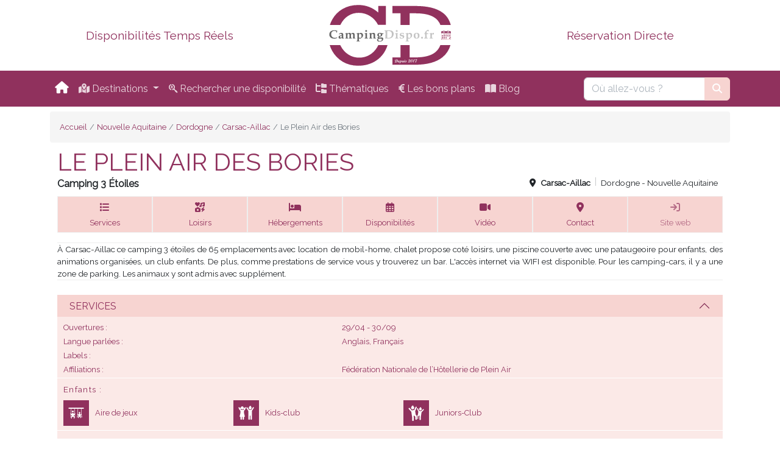

--- FILE ---
content_type: text/html; charset=UTF-8
request_url: https://www.campingdispo.fr/nouvelle-aquitaine/dordogne/carsac-aillac/318.le-plein-air-des-bories
body_size: 113908
content:
<!DOCTYPE html><html lang="fr" prefix="og: http://ogp.me/ns#"><head>
<link rel="dns-prefetch" href="//ogp.me">
<link rel="dns-prefetch" href="//www.googletagmanager.com">
<link rel="dns-prefetch" href="//fonts.googleapis.com">
<link rel="dns-prefetch" href="//cdnjs.cloudflare.com">
<link rel="dns-prefetch" href="//www.campingdispo.fr">
<link rel="dns-prefetch" href="//bookingpremium.secureholiday.net">
<link rel="dns-prefetch" href="//blog.campingdispo.fr">
<link rel="dns-prefetch" href="//www.w3.org">
<link rel="dns-prefetch" href="//www.facebook.com"><script async src="https://www.googletagmanager.com/gtag/js?id=G-QNYLYGC5H2"></script><script> window.dataLayer = window.dataLayer || []; function gtag(){dataLayer.push(arguments);} gtag('js', new Date()); gtag('config', 'G-QNYLYGC5H2');</script><link rel="dns-prefetch" href="//ogp.me"><link rel="dns-prefetch" href="//fonts.googleapis.com"><link rel="dns-prefetch" href="//cdnjs.cloudflare.com"><link rel="dns-prefetch" href="//www.w3.org"><title>LE PLEIN AIR DES BORIES à Carsac-Aillac (Dordogne) - CampingDispo.fr</title><meta name="description" lang="fr" content="Consultez les disponibilités en temps réel et réserver vos vacances pour LE PLEIN AIR DES BORIES"><meta charset="utf-8"><meta name="viewport" content="width=device-width, initial-scale=1, shrink-to-fit=no"><meta http-equiv="X-UA-Compatible" content="IE=Edge"><meta name="robots" content="index, follow"><link rel="apple-touch-icon" sizes="180x180" href="/apple-touch-icon.png"><link rel="icon" type="image/png" sizes="32x32" href="/favicon-32x32.png"><link rel="icon" type="image/png" sizes="16x16" href="/favicon-16x16.png"><link rel="manifest" href="/site.webmanifest"><link rel="mask-icon" href="/safari-pinned-tab.svg" color="#5bbad5"><meta name="msapplication-TileColor" content="#da532c"><meta name="theme-color" content="#ffffff"><link rel="stylesheet" href="https://fonts.googleapis.com/css?family=Julius+Sans+One&amp;display=swap" onload="if(media!='all')media='all'"><link rel="stylesheet" href="https://fonts.googleapis.com/css?family=Raleway&amp;display=swap" onload="if(media!='all')media='all'"><link rel="stylesheet" href="https://cdnjs.cloudflare.com/ajax/libs/font-awesome/6.2.0/css/all.min.css" onload="if(media!='all')media='all'"><link href="/css/app.css?id=2e423c9db66b1ab7abb742dfb73156a4" rel="stylesheet"><link rel="stylesheet" href="/vendor/leaflet/leaflet.css"><link rel="stylesheet" href="/css/osm.css?id=32543d8ea6255aeb094e3db7aa8e2581"><link rel="canonical" href="https://www.campingdispo.fr/nouvelle-aquitaine/dordogne/carsac-aillac/318.le-plein-air-des-bories"><meta property="og:site_name" content="CampingDispo" /><meta property="og:locale" content="fr_FR" /><meta property="og:type" content="article" /><meta property="og:title" content="LE PLEIN AIR DES BORIES à Carsac-Aillac (Dordogne) - CampingDispo.fr" /><meta property="og:description" content="Consultez les disponibilités en temps réel et réserver vos vacances pour LE PLEIN AIR DES BORIES" />
<style>.page_speed_1000279048{ padding-right: .15rem; } .page_speed_1739875641{ max-height: 100px; } .page_speed_472797382{ padding-left: .15rem; } .page_speed_1894942812{ padding: 5px 8px 8px; } .page_speed_10318076{ fill:currentColor } .page_speed_1279221753{ fill-rule:evenodd } .page_speed_267910148{ letter-spacing:0;word-spacing:0;font-size:40;font-family:&apos;Open Sans&apos;;font-weight:bold;font-style:italic } .page_speed_1420363814{ font-size:20 } .page_speed_2080973369{ padding-left: 4px; } .page_speed_1122052423{ background: var(--bs-light); } .page_speed_1487286248{ display: flex; } .page_speed_1419133597{ width: 290px; } .page_speed_945029996{ font-size: .85rem; } .page_speed_232987823{ margin-left: .625rem; } .page_speed_1166792024{ margin-right: .625rem; } .page_speed_631002239{ width: 50px;margin-right: 1rem; }</style>
</head><body class="page_camping"><header><div class="container p-2" id="logoBand"><div class="row row-cols-3 justify-content-center"><div class="col d-flex align-items-center page_speed_1000279048"><span>Disponibilités Temps Réels</span></div><div class="col text-center"><a href="/"><img src="/i/logocd.svg" alt="CampingDispo.fr" class="page_speed_1739875641"></a></div><div class="col d-flex align-items-center page_speed_472797382"><span>Réservation Directe</span></div></div></div><nav class="navbar navbar-dark navbar-expand-xl bg-primary" id="navPrimary"><div class="container"><a href="/" class="navbar-brand m-0 page_speed_1894942812"><i class="fa-solid fa-house"></i></a><button data-bs-toggle="collapse" class="navbar-toggler" data-bs-target="#navcol-1"><span class="visually-hidden">Basculer la navigation</span><span class="navbar-toggler-icon"></span></button><div class="collapse navbar-collapse" id="navcol-1"><ul class="navbar-nav"><li class="nav-item dropdown"><a class="dropdown-toggle nav-link" aria-expanded="false" data-bs-toggle="dropdown" href="#"><i class="fa-solid fa-map-location-dot"></i> Destinations&nbsp;</a><div class="dropdown-menu" data-bs-popper="none"><div class="col-lg-4"><a class="dropdown-item text-truncate" href="/alsace">Alsace</a><a class="dropdown-item text-truncate" href="/aquitaine">Aquitaine</a><a class="dropdown-item text-truncate" href="/auvergne">Auvergne</a><a class="dropdown-item text-truncate" href="/auvergne-rhone-alpes">Auvergne-Rhône-Alpes</a><a class="dropdown-item text-truncate" href="/basse-normandie">Basse-Normandie</a><a class="dropdown-item text-truncate" href="/bourgogne">Bourgogne</a><a class="dropdown-item text-truncate" href="/bfc">Bourgogne-Franche-Comté</a><a class="dropdown-item text-truncate" href="/bretagne">Bretagne</a><a class="dropdown-item text-truncate" href="/centre-valdeloire">Centre - Val de Loire</a><a class="dropdown-item text-truncate" href="/champagne-ardenne">Champagne-Ardenne</a></div><div class="col-lg-4"><a class="dropdown-item text-truncate" href="/corse">Corse</a><a class="dropdown-item text-truncate" href="/franche-comte">Franche-Comté</a><a class="dropdown-item text-truncate" href="/grand-est">Grand-Est</a><a class="dropdown-item text-truncate" href="/haute-normandie">Haute-Normandie</a><a class="dropdown-item text-truncate" href="/hauts-de-france">Hauts-de-France</a><a class="dropdown-item text-truncate" href="/idf">Île-de-France</a><a class="dropdown-item text-truncate" href="/languedoc-roussillon">Languedoc-Roussillon</a><a class="dropdown-item text-truncate" href="/limousin">Limousin</a><a class="dropdown-item text-truncate" href="/lorraine">Lorraine</a><a class="dropdown-item text-truncate" href="/midi-pyrenees">Midi-Pyrénées</a></div><div class="col-lg-4"><a class="dropdown-item text-truncate" href="/nord-pas-de-calais">Nord - Pas de Calais</a><a class="dropdown-item text-truncate" href="/normandie">Normandie</a><a class="dropdown-item text-truncate" href="/nouvelle-aquitaine">Nouvelle Aquitaine</a><a class="dropdown-item text-truncate" href="/occitanie">Occitanie</a><a class="dropdown-item text-truncate" href="/pays-de-la-loire">Pays de la Loire</a><a class="dropdown-item text-truncate" href="/picardie">Picardie</a><a class="dropdown-item text-truncate" href="/poitou-charentes">Poitou-Charentes</a><a class="dropdown-item text-truncate" href="/paca">Provence-Alpes-Côte d'Azur</a><a class="dropdown-item text-truncate" href="/rhone-alpes">Rhône-Alpes</a></div></div></li><li class="nav-item"><a class="nav-link" href="https://bookingpremium.secureholiday.net/group/fr/159/search/estab-list/?&to=~(n~'Dordogne~osm~(~7375))" rel="nofollow" target="_blank"><i class="fa-brands fa-searchengin"></i> Rechercher une disponibilité</a></li><li class="nav-item"><a class="nav-link" href="#offcanvas-thema" aria-controls="offcanvas-thema" data-bs-target="#offcanvas-thema" data-bs-toggle="offcanvas"><i class="fa-solid fa-folder-tree"></i> Thématiques</a></li><li class="nav-item"><a class="nav-link" href="https://www.campingdispo.fr/top-deal"><i class="fa-solid fa-euro-sign"></i> Les bons plans</a></li><li class="nav-item"><a class="nav-link" href="https://blog.campingdispo.fr"><i class="fa-solid fa-book-open"></i> Blog</a></li></ul><form class="d-flex ms-auto" role="search" id="research"><input id="region" type="hidden" value=""/><input id="dept" type="hidden" value=""/><input id="city" type="hidden" value=""/><div class="input-group"><input class="form-control" type="text" id="destination" placeholder="Où allez-vous ?"><button class="btn btn-light text-white" id="btnSearch" type="search"><i class="fa-solid fa-magnifying-glass"></i></button></div></form></div></div></nav><div class="offcanvas offcanvas-start" tabindex="-1" id="offcanvas-thema"><div class="offcanvas-header"><h3 class="offcanvas-title text-primary">Campings par thèmes</h3><button type="button" class="btn-close text-reset" data-bs-dismiss="offcanvas" aria-label="Close"></button></div><div class="offcanvas-body"><hr><h4>Quel classement  ?</h4><ul class="nav flex-column"><li class="nav-item"><a href="/thematiques/campings-prestigieux" !!}"><svg xmlns="http://www.w3.org/2000/svg" viewBox="0 0 80 80" class="page_speed_10318076"><g transform="matrix(.20051699 0 0 .20051699 .000822 .000103)"><path d="m398.611 207.091c-.252-.208-.618-.274-.903-.178-.348.107-.667.2-.968.288l-.147.043c-.742.217-1.383.403-2.018.658-10.032 3.986-17.93 10.815-24.146 20.876-1.535 2.486-2.724 5.07-3.671 7.647 1.553-8.668 1.913-12.045 2.188-21.744.013-.407.013-.821.013-1.232 0-1.122 0-2.182.245-3.149.294-1.146.885-2.289 1.457-3.395.161-.313.322-.626.455-.901.046-.054.195-.145.253-.154 2.869-.438 5.406-1.656 7.758-3.723 2.37-2.093 4.319-4.655 5.794-7.617 5.294-10.616 7.943-22.35 7.876-34.872-.006-1.208-.148-2.384-.304-3.663-.071-.573-.143-1.159-.203-1.766-.034-.333-.239-.629-.536-.773-.293-.142-.647-.132-.943.047-.179.112-.332.203-.471.284-.269.16-.474.285-.668.425-4.516 3.237-8.499 7.267-11.84 11.975-5.452 7.695-8.623 16.396-9.477 25.968-.085-1.067-.171-2.134-.257-3.201l-.03-.387c-.335-4.183-.681-8.509-.963-12.763-.071-1.077-.278-2.125-.478-3.139-.386-1.949-.751-3.79-.167-5.719.133-.436.245-.875.357-1.313.276-1.085 1.609-2.756 3.656-4.583l.077-.069c.755-.64 4.633-4.188 6.833-11.206 2.233-7.13 2.064-14.58 1.941-20.02l-.003-.145c-.164-7.478-.972-13.113-2.62-18.274-.213-.66-.466-1.311-.734-1.995-.139-.356-.281-.724-.427-1.109-.12-.326-.408-.563-.745-.619l-.165-.015c-.292 0-.565.131-.75.357l-1.601 1.951c-7.676 9.362-11.447 20.342-11.211 32.636.041 2.165.203 4.386.49 6.679-1.951-6.733-4.239-13.287-6.841-19.592-.054-.138-.089-.309-.093-.454l-.018-.862c-.027-1.244-.055-2.531-.002-3.797.008-.21.144-.587.427-.958.402-.531.848-1.05 1.31-1.59.787-.916 1.6-1.862 2.244-2.942 2.074-3.474 3.048-7.578 3.064-12.917.028-6.285-.941-12.899-3.053-20.816-1.154-4.319-2.896-9.93-6.14-15.017-.22-.342-.466-.664-.728-1.005-.118-.151-.242-.312-.368-.485-.184-.247-.438-.391-.848-.391-.327.024-.619.21-.782.499-4.072 7.349-6.1 15.2-6.196 24.002-.082 7.339 1.064 13.654 2.501 18.645-3.657-6.681-7.721-13.136-12.126-19.259l-.101-.139c-.1-.133-.142-.198-.135-.152-.277-1.981-.469-3.566-.602-4.946.003-.021.029-.137.235-.481.291-.496.61-.982.949-1.496.68-1.034 1.382-2.104 1.832-3.302 1.358-3.616 1.663-7.717.93-12.533-1.609-10.659-6.308-20.257-14.362-29.344-.829-.933-1.745-1.758-2.714-2.63l-.268-.243c-.379-.343-.768-.694-1.161-1.065-.25-.238-.608-.327-.955-.225-.328.104-.581.376-.659.714l-.176.772c-.12.512-.213.916-.282 1.322-1.084 6.47-1.005 13.4.243 21.188 1.238 7.724 3.705 14.386 7.49 20.173-5.676-6.688-11.197-12.304-16.967-17.281-.026-.034-.064-.137-.067-.163.451-3.885-.507-7.545-2.931-11.189-3.183-4.789-7.606-8.439-13.146-10.847-3.315-1.438-6.75-2.711-10.113-3.958-1.611-.598-3.222-1.194-4.881-1.833-1.667-.663-2.38-.781-2.767-.423-.498.464-.378.86-.161 1.58l.07.235c2.033 6.848 4.731 12.264 8.25 16.557 6.46 7.889 14.015 11.897 23.085 12.251.318.019.57.107.673.187 1.277.956 2.217 1.721 3.048 2.479 2.628 2.402 5.216 4.961 7.748 7.656-3.766-2.34-8.369-3.396-13.553-3.134-2.837.143-5.653.559-8.376.961l-.104.016c-.805.118-1.606.235-2.405.348-1.75.237-3.514.547-5.072.819-.631.113-2.138.456-2.485 1.187-.12.25-.11.524.026.773.12.217.252.421.396.607 4.497 5.835 9.627 9.678 15.683 11.747 7.384 2.536 14.166 2.327 20.26-.656.932-.513 2.056-.773 3.34-.773.969 0 1.696.153 1.937.208.361.06.851.262.951.392 3.79 4.983 7.387 10.305 10.746 15.896-2.838-2.76-6.539-4.621-11.581-5.833-4.419-1.053-8.937-1.279-13.305-1.499l-1.463-.074c-1.37-.07-2.74-.157-4.151-.246l-2.366-.146c-.306 0-.597.148-.775.394-.197.265-.244.609-.128.918.095.258.268.713.357.865 4.607 7.706 10.017 13.036 16.537 16.296 6.374 3.184 12.133 4.026 17.942 2.637.672-.162 1.451-.248 2.256-.248 2.471 0 4.194.754 4.556 1.452 3.196 6.593 6.048 13.444 8.508 20.432-2.58-3.557-6.188-6.446-10.756-8.607-4.538-2.142-9.263-4.1-13.912-6.027-1.998-.826-4.004-1.655-6.001-2.503-.297-.13-.648-.103-.925.08-.272.181-.434.483-.434.808 0 .624 6.63 19.025 16.259 26.276 3.928 2.958 8.766 6.001 14.867 6.144 1.826.037 3.714.295 5.14 1.916.218.258.507.459.822.566.487.16.621.458.861 1.474 1.976 8.296 3.415 16.847 4.301 25.53-.268-.881-.579-1.771-.936-2.672-2.155-5.465-5.782-10.247-11.414-15.05-2.903-2.486-5.943-4.893-8.883-7.222l-.14-.11c-1.339-1.061-2.675-2.118-4.007-3.188-.275-.221-.543-.449-.854-.715l-.831-.712c-.291-.246-.724-.297-1.064-.127-.349.177-.558.543-.531.934.041.587.074 1.142.105 1.675l.016.249c.066 1.097.128 2.132.239 3.154 1.042 9.951 4.001 18.259 9.046 25.398 3.123 4.413 7.603 9.807 14.589 12.358 1.7.624 2.933 1.569 4.254 3.265 1.246 1.588 1.478 3.039 1.45 4.865-.119 7.649-.664 15.237-1.625 22.668-.225-2.068-.701-4.197-1.432-6.409-1.513-4.58-3.871-9.033-7.21-13.613-2.882-3.966-5.881-7.946-8.781-11.797l-.193-.257c-1.15-1.525-2.299-3.052-3.418-4.546-.21-.307-.513-.417-.688-.478-.248-.121-.544-.133-.807-.021-.258.11-.456.327-.543.593l-.034.104c-.048.14-.086.264-.106.388-2 11.926-.773 22.611 3.75 32.669 2.209 4.918 5.172 10.486 10.396 14.492 2.385 1.829 4.268 4.395 5.302 7.224.219.609.211.873.186.975-2.211 9.158-5.099 17.991-8.61 26.351.904-4.406.842-9.034-.19-13.829-1.465-6.796-3.983-13.382-6.229-19.022l-.673-1.689c-1.053-2.643-2.113-5.307-3.208-8.068-.139-.353-.474-.594-.921-.616-.352 0-.676.201-.844.527l-.353.664c-.155.291-.3.562-.424.842-4.518 10.194-6.044 20.644-4.533 31.06 1.08 7.448 2.91 12.781 5.934 17.293 1.565 2.332 3.052 4.93 3.322 8.125.064.756.034 1.277-.303 1.87-3.814 6.679-8.09 12.982-12.773 18.838.018-.032.035-.064.053-.096 3.369-6.157 3.471-12.814 3.127-18.515-.297-4.887-.857-9.767-1.396-14.485l-.031-.273c-.217-1.89-.433-3.779-.63-5.672-.114-1.073-.241-2.146-.372-3.235l-.173-1.474c-.038-.326-.237-.608-.523-.75-.532-.278-1.393.151-2.323 1.251-6.391 7.559-10.357 16.101-11.789 25.39-1.485 9.631-.68 17.873 2.464 25.197.084.195.082.593.081.726l-.169 4.214c-.025.303-.185.645-.317.772-6.382 6.146-13.408 11.489-20.948 15.936 3.569-3.226 6.135-7.435 7.798-12.769 1.843-5.912 2.789-12.065 3.706-18.031l.08-.531c.325-2.096.664-4.188 1.01-6.326l.391-2.417c.056-.352-.083-.704-.356-.915-.271-.216-.663-.268-.975-.134l-.341.141c-.364.149-.681.282-.98.435-14.254 7.119-23.637 23.723-22.311 39.479.208 2.468-.018 4.786-.692 7.082-.063.209-.265.436-.347.474-6.77 2.855-13.207 4.938-19.684 6.368-.333.077-.597.315-.705.636-.109.323-.043.674.179.938.704.834 1.317 1.731 1.821 2.67.207.384.7.581 1.069.485 5.277-1.204 10.416-2.763 15.279-4.637.393-.158.693-.233.974-.187 1.082.144 2.225.366 3.494.681.262.064.479.185.483.174 2.772 5.526 7.536 9.046 14.569 10.759 1.53.367 3.108.638 4.69.804 1.656.175 3.503.264 5.488.264 2.75 0 4.711-.17 4.735-.172 6.096-.682 11.302-2.054 15.913-4.195 1.892-.877 4.048-2.058 5.705-4.167.317-.404.264-.987-.121-1.326-4.684-4.133-9.453-7.136-14.582-9.18-7.599-3.02-14.521-3.838-21.306-2.533-1.014.197-2.004.445-2.966.73 6.347-3.794 12.424-8.253 18.163-13.333.11-.1.291-.188.432-.213.939-.156 2.186-.348 3.462-.44.118 0 .268.057.285.063 3.458 3.87 7.913 5.751 13.62 5.751.291 0 .583-.006.874-.016 6.205-.2 12.443-1.905 18.544-5.07 4.434-2.313 9.056-5.006 12.804-9.022.831-.893 1.573-1.903 2.228-2.794l.064-.087c.29-.393.583-.789.884-1.18.164-.211.233-.483.19-.757-.046-.264-.199-.499-.46-.669-.066-.036-1.653-.887-3.102-1.448-9.702-3.749-19.497-4.133-28.841-1.122-3.059.983-5.938 2.459-8.741 4.499 5.184-6.026 9.984-12.632 14.342-19.74.047-.075.171-.278.211-.315.381-.243.771-.473 1.16-.7.697-.409 1.419-.832 2.097-1.336.572-.427.733-.438 1.311-.066.818.531 1.769.807 2.598 1.024 4.85 1.242 9.739.623 15.147-1.916 4.94-2.316 8.738-5.977 12.108-9.587 4.902-5.266 8.105-10.017 10.081-14.953.415-1.036.711-2.107 1.019-3.227.127-.47.257-.94.395-1.402.151-.496-.113-1.021-.603-1.194l-.406-.031c-1.999 0-19.831.293-30.261 10.413-2.269 2.202-4.303 4.542-6.16 7.104 4.126-8.738 7.625-17.947 10.445-27.506l.041-.14c.034-.117.085-.294.119-.342l2.728-3.746c.102-.15.114-.15.274-.15.071 0 .149.005.238.01l.583.035c2.03.126 3.225.108 4.208-.046 3.884-.613 7.39-2.569 10.717-5.981 7.781-7.98 13.137-17.936 16.373-30.434.347-1.339.444-2.691.548-4.125.046-.65.097-1.32.171-2.012.031-.332-.099-.649-.349-.856z"/><path d="m134.608 352.396c-6.471-1.429-12.907-3.512-19.679-6.367-.081-.038-.282-.265-.345-.469-.675-2.301-.901-4.619-.693-7.087 1.326-15.757-8.057-32.36-22.308-39.478-.303-.154-.619-.287-.983-.436l-.338-.14c-.321-.137-.712-.08-.971.128-.28.216-.419.568-.362.921l.39 2.416c.346 2.138.685 4.23 1.01 6.324l.082.548c.915 5.951 1.861 12.105 3.704 18.017 1.663 5.334 4.229 9.543 7.798 12.768-7.54-4.446-14.566-9.789-20.947-15.934-.134-.129-.293-.471-.316-.753l-.171-4.217c-.001-.15-.003-.548.082-.745 3.143-7.322 3.948-15.564 2.463-25.195-1.432-9.289-5.398-17.831-11.789-25.39-.748-.885-1.408-1.333-1.962-1.333-.135 0-.257.027-.353.077-.294.146-.493.429-.532.756l-.171 1.471c-.132 1.092-.259 2.164-.373 3.238-.197 1.892-.413 3.781-.63 5.671l-.031.273c-.54 4.719-1.1 9.599-1.396 14.485-.344 5.7-.242 12.357 3.127 18.515.018.031.034.064.052.095-4.683-5.856-8.958-12.158-12.772-18.836-.337-.594-.366-1.115-.303-1.871.271-3.197 1.757-5.795 3.322-8.125 3.023-4.512 4.853-9.845 5.934-17.293 1.511-10.416-.015-20.865-4.533-31.059-.124-.281-.269-.552-.424-.843l-.353-.666c-.169-.325-.53-.539-.911-.522-.38.02-.715.261-.853.611-1.096 2.764-2.156 5.427-3.209 8.07l-.673 1.689c-2.246 5.641-4.765 12.227-6.229 19.022-1.032 4.795-1.095 9.423-.19 13.829-3.512-8.359-6.399-17.192-8.61-26.351-.025-.102-.033-.366.186-.975 1.034-2.83 2.917-5.396 5.303-7.225 5.223-4.006 8.186-9.574 10.395-14.492 4.523-10.058 5.75-20.743 3.75-32.668-.021-.125-.059-.249-.104-.384l-.036-.108c-.087-.267-.285-.483-.547-.596-.256-.107-.578-.087-.777.011-.2.073-.503.184-.7.473-1.132 1.512-2.281 3.038-3.431 4.563l-.193.257c-2.9 3.851-5.899 7.831-8.781 11.796-3.339 4.581-5.697 9.034-7.21 13.614-.73 2.212-1.207 4.341-1.432 6.409-.961-7.431-1.506-15.018-1.625-22.668-.028-1.826.204-3.277 1.451-4.866 1.32-1.694 2.553-2.64 4.253-3.264 6.985-2.552 11.466-7.945 14.589-12.358 5.045-7.139 8.004-15.446 9.046-25.396.111-1.024.174-2.06.239-3.156l.016-.249c.031-.533.064-1.088.106-1.676.026-.39-.183-.756-.532-.933-.338-.17-.771-.12-1.065.129l-.829.71c-.312.266-.579.494-.856.716-1.331 1.069-2.667 2.127-4.006 3.188l-.14.11c-2.939 2.328-5.979 4.735-8.882 7.221-5.633 4.804-9.26 9.586-11.415 15.051-.356.901-.668 1.792-.936 2.674.886-8.684 2.325-17.236 4.301-25.533.24-1.015.374-1.313.867-1.475.31-.105.599-.307.81-.557 1.433-1.629 3.32-1.887 5.148-1.924 6.1-.143 10.938-3.186 14.865-6.144 9.629-7.252 16.259-25.652 16.259-26.276 0-.325-.162-.628-.437-.811-.271-.179-.637-.204-.913-.081-2.006.851-4.012 1.68-6.089 2.539-4.57 1.895-9.295 3.853-13.833 5.994-4.567 2.161-8.176 5.051-10.756 8.607 2.459-6.987 5.31-13.837 8.502-20.42.367-.71 2.091-1.464 4.563-1.464.804 0 1.583.086 2.256.248 5.808 1.392 11.567.548 17.941-2.637 6.521-3.26 11.931-8.59 16.539-16.299.088-.149.261-.604.354-.859.117-.312.07-.656-.124-.917-.18-.248-.468-.396-.835-.396-.003 0-.005 0-.008 0l-2.302.145c-1.411.089-2.781.176-4.151.246l-1.463.074c-4.368.22-8.886.446-13.306 1.499-5.041 1.212-8.742 3.073-11.58 5.833 3.359-5.591 6.956-10.911 10.745-15.894.102-.132.591-.334.992-.401.2-.047.928-.2 1.896-.2 1.284 0 2.408.261 3.361.785 6.055 2.961 12.855 3.181 20.238.645 6.056-2.069 11.185-5.912 15.681-11.745.146-.188.278-.393.398-.609.137-.249.146-.523.026-.773-.348-.73-1.854-1.073-2.488-1.187-1.556-.272-3.319-.582-5.067-.819-.801-.112-1.603-.229-2.407-.348l-.103-.016c-2.724-.402-5.54-.818-8.377-.961-5.184-.265-9.787.793-13.554 3.135 2.533-2.696 5.121-5.254 7.749-7.657.831-.758 1.771-1.522 3.052-2.481.099-.076.351-.165.66-.183 9.079-.355 16.634-4.363 23.094-12.251 3.519-4.294 6.217-9.71 8.25-16.558l.07-.235c.217-.72.337-1.116-.162-1.58-.385-.358-1.063-.252-2.825.446-1.6.615-3.21 1.212-4.863 1.825-3.321 1.231-6.756 2.504-10.071 3.942-5.54 2.408-9.964 6.058-13.147 10.847-2.424 3.644-3.382 7.305-2.931 11.173-.003.043-.041.146-.047.158-5.783 4.993-11.311 10.614-16.987 17.304 3.785-5.787 6.252-12.45 7.49-20.174 1.248-7.787 1.327-14.718.243-21.188-.069-.405-.162-.81-.281-1.317l-.177-.781c-.08-.335-.332-.606-.663-.71-.331-.098-.702-.011-.949.224-.396.373-.784.725-1.163 1.067l-.267.241c-.97.874-1.886 1.699-2.715 2.632-8.055 9.087-12.753 18.685-14.362 29.343-.733 4.817-.429 8.918.93 12.534.45 1.198 1.152 2.268 1.851 3.33.32.485.64.972.933 1.472.216.359.234.452.233.435-.133 1.425-.324 3.013-.582 4.919-.011.024-.047.08-.162.232l-.093.129c-4.405 6.123-8.469 12.578-12.126 19.259 1.438-4.99 2.583-11.306 2.502-18.645-.098-8.803-2.125-16.654-6.199-24.005-.161-.286-.453-.472-.862-.5-.297 0-.583.147-.77.398-.122.17-.246.33-.364.482-.263.34-.509.662-.729 1.006-3.244 5.087-4.984 10.696-6.139 15.015-2.111 7.921-3.081 14.535-3.053 20.816.016 5.339.989 9.443 3.063 12.916.645 1.081 1.457 2.027 2.273 2.979.433.505.878 1.024 1.281 1.556.282.37.418.747.426.957.053 1.266.025 2.553-.002 3.797l-.019.86c-.003.148-.037.318-.088.448-2.604 6.309-4.893 12.866-6.845 19.6.287-2.293.449-4.513.49-6.679.236-12.294-3.535-23.273-11.211-32.636l-1.6-1.949c-.185-.229-.459-.359-.751-.359l-.16.014c-.342.057-.63.294-.749.617-.146.389-.289.756-.428 1.111-.268.686-.521 1.336-.735 1.997-1.647 5.159-2.455 10.795-2.619 18.271l-.003.146c-.123 5.439-.292 12.89 1.942 20.02 2.199 7.019 6.077 10.566 6.829 11.203l.08.072c2.047 1.827 3.38 3.498 3.656 4.583.111.438.224.877.356 1.311.584 1.931.219 3.771-.175 5.758-.196 1.003-.4 2.039-.471 3.102-.282 4.254-.628 8.58-.963 12.763l-.03.387c-.086 1.067-.172 2.134-.257 3.201-.854-9.572-4.024-18.273-9.478-25.968-3.34-4.708-7.322-8.736-11.838-11.975-.195-.14-.4-.265-.674-.428-.133-.077-.287-.169-.474-.286-.282-.169-.644-.184-.935-.042-.298.145-.503.44-.537.774-.061.605-.132 1.191-.207 1.799-.151 1.245-.294 2.421-.3 3.629-.067 12.522 2.582 24.256 7.876 34.872 1.475 2.962 3.424 5.524 5.795 7.618 2.351 2.065 4.888 3.283 7.751 3.721.063.011.213.102.236.12.155.311.316.623.477.936.572 1.105 1.163 2.248 1.457 3.394.245.969.245 2.028.245 3.15 0 .411 0 .825.013 1.231.275 9.7.636 13.078 2.188 21.745-.947-2.577-2.136-5.161-3.671-7.647-6.216-10.061-14.113-16.89-24.142-20.875-.638-.257-1.278-.442-2.02-.658l-.148-.044c-.301-.088-.62-.182-.961-.286-.308-.101-.659-.032-.91.176-.25.207-.381.524-.348.854.074.688.125 1.357.172 2.01.103 1.432.2 2.784.547 4.122 3.236 12.499 8.592 22.454 16.373 30.435 3.327 3.412 6.833 5.368 10.718 5.981.98.153 2.178.172 4.206.046l.584-.035c.089-.005.167-.01.238-.01.16 0 .173 0 .284.164l2.717 3.731c.035.049.086.226.121.348l.04.134c2.82 9.56 6.319 18.768 10.445 27.507-1.857-2.563-3.892-4.903-6.16-7.104-10.43-10.12-28.262-10.413-30.261-10.413l-.249.002-.157.029c-.49.174-.755.698-.604 1.191.139.465.269.935.418 1.487.285 1.037.581 2.108.996 3.144 1.976 4.938 5.179 9.688 10.082 14.954 3.369 3.61 7.167 7.271 12.106 9.586 5.409 2.54 10.293 3.16 15.15 1.916.826-.217 1.776-.492 2.593-1.022.582-.373.741-.361 1.313.065.678.504 1.399.927 2.099 1.337.387.227.777.456 1.141.686.058.049.182.252.228.327 4.358 7.108 9.159 13.714 14.343 19.74-2.804-2.04-5.683-3.516-8.741-4.499-9.345-3.011-19.14-2.628-28.841 1.123-1.448.561-3.035 1.411-3.141 1.471-.222.146-.375.382-.423.653-.042.266.027.538.189.746.303.394.596.79.886 1.183l.064.086c.655.892 1.397 1.901 2.229 2.795 3.747 4.017 8.368 6.71 12.804 9.022 6.1 3.165 12.338 4.87 18.542 5.07.292.01.584.016.875.016 5.707 0 10.162-1.881 13.596-5.728.042-.03.191-.087.273-.088 1.312.094 2.559.285 3.491.44.147.026.328.114.441.216 5.737 5.079 11.813 9.537 18.16 13.331-.962-.285-1.953-.533-2.967-.732-6.783-1.304-13.705-.486-21.306 2.534-5.128 2.044-9.897 5.047-14.58 9.18-.386.339-.44.922-.122 1.326 1.657 2.109 3.813 3.29 5.704 4.166 4.612 2.143 9.818 3.515 15.921 4.197.018.001 1.979.171 4.729.171 1.985 0 3.832-.089 5.487-.264 1.582-.166 3.16-.437 4.691-.805 7.032-1.712 11.797-5.232 14.527-10.697.049-.047.259-.169.525-.234 1.269-.315 2.411-.537 3.497-.682.256-.041.575.028.977.19 4.856 1.871 9.995 3.43 15.264 4.632.074.018.151.027.228.027.354 0 .68-.195.852-.513.503-.936 1.116-1.834 1.821-2.669.221-.263.287-.613.178-.937-.104-.314-.368-.552-.706-.631z"/><path d="m246.915 223.342 40.18-39.166c1.362-1.328 1.854-3.316 1.265-5.125-.588-1.811-2.152-3.131-4.036-3.404l-55.523-8.063-24.835-50.313c-.842-1.707-2.58-2.787-4.483-2.787s-3.642 1.082-4.483 2.787l-24.826 50.313-55.532 8.063c-1.883.273-3.448 1.594-4.036 3.404-.589 1.809-.098 3.797 1.265 5.125l40.18 39.166-9.48 55.299c-.322 1.875.449 3.771 1.989 4.889 1.538 1.119 3.578 1.267 5.265.381l49.66-26.105 49.66 26.105c.731.385 1.53.574 2.325.574 1.037 0 2.068-.322 2.939-.955 1.54-1.117 2.312-3.014 1.989-4.889z"/></g></svg> Campings de prestige </a></li><li class="nav-item"><a href="/thematiques/campings-3-etoiles" !!}"><svg class="page_speed_10318076" viewBox="0 0 80 80" width="80" xmlns="http://www.w3.org/2000/svg"><g stroke-width=".20052" transform="translate(0 7.5415)"><g transform="translate(0 10)"><path d="m69.074 44.784 8.0568-7.8534c.2731-.26629.37176-.66491.25365-1.0276-.1179-.36314-.43151-.62782-.80929-.68256l-11.133-1.6168-4.9798-10.089c-.16884-.34228-.51733-.55884-.89892-.55884s-.73028.21696-.89892.55884l-4.978 10.089-11.135 1.6168c-.37757.05474-.69138.31962-.80929.68256-.1181.36274-.01965.76136.25365 1.0276l8.0568 7.8534-1.9009 11.088c-.06457.37597.09003.75615.39883.98033.3084.22438.71745.25406 1.0557.0764l9.9577-5.2345 9.9577 5.2345c.14658.0772.30679.1151.4662.1151.20794 0 .41467-.06457.58932-.19149.3088-.22398.4636-.60436.39883-.98033z"/><path d="m29.948 44.784 8.0568-7.8534c.2731-.26629.37176-.66491.25365-1.0276-.1179-.36314-.43151-.62782-.80929-.68256l-11.133-1.6168-4.9798-10.089c-.16884-.34228-.51733-.55884-.89892-.55884s-.73028.21696-.89892.55884l-4.978 10.089-11.135 1.6168c-.37757.05474-.69138.31962-.80929.68256-.1181.36274-.01965.76136.25365 1.0276l8.0568 7.8534-1.9009 11.088c-.06457.37597.09003.75615.39883.98033.3084.22438.71745.25406 1.0557.0764l9.9577-5.2345 9.9577 5.2345c.14658.0772.30679.1151.4662.1151.20794 0 .41467-.06457.58932-.19149.3088-.22398.4636-.60436.39883-.98033z"/></g><path d="m49.511 19.701 8.0568-7.8534c.2731-.26629.37176-.66491.25365-1.0276-.1179-.36314-.43151-.62782-.80929-.68256l-11.133-1.6168-4.9798-10.089c-.16884-.34228-.51733-.55884-.89892-.55884s-.73028.21696-.89892.55884l-4.978 10.089-11.135 1.6168c-.37757.05474-.69138.31962-.80929.68256-.1181.36274-.01965.76136.25365 1.0276l8.0568 7.8534-1.9009 11.088c-.06457.37597.09003.75615.39883.98033.3084.22438.71745.25406 1.0557.0764l9.9577-5.2345 9.9577 5.2345c.14658.0772.30679.1151.4662.1151.20794 0 .41467-.06457.58932-.19149.3088-.22398.4636-.60436.39883-.98033z"/></g></svg> Campings 3 étoiles</a></li><li class="nav-item"><a href="/thematiques/campings-1-2-etoiles" !!}"><svg class="page_speed_10318076" version="1.1" viewBox="0 0 80 80" xmlns="http://www.w3.org/2000/svg"><path d="m49.511 44.784 8.0568-7.8534c0.2731-0.26629 0.37176-0.66491 0.25365-1.0276-0.1179-0.36314-0.43151-0.62782-0.80929-0.68256l-11.133-1.6168-4.9798-10.089c-0.16884-0.34228-0.51733-0.55884-0.89892-0.55884s-0.73028 0.21696-0.89892 0.55884l-4.978 10.089-11.135 1.6168c-0.37757 0.05474-0.69138 0.31962-0.80929 0.68256-0.1181 0.36274-0.01965 0.76136 0.25365 1.0276l8.0568 7.8534-1.9009 11.088c-0.06457 0.37597 0.09003 0.75615 0.39883 0.98033 0.3084 0.22438 0.71745 0.25406 1.0557 0.0764l9.9577-5.2345 9.9577 5.2345c0.14658 0.0772 0.30679 0.1151 0.4662 0.1151 0.20794 0 0.41467-0.06457 0.58932-0.19149 0.3088-0.22398 0.4636-0.60436 0.39883-0.98033z" stroke-width=".20052"/></svg> Campings 1 & 2 étoiles</a></li><li class="nav-item"><a href="/thematiques/prl" !!}"><svg xmlns="http://www.w3.org/2000/svg" viewBox="0 0 80 80" class="page_speed_10318076"><g transform="matrix(3 0 0 3 1-169.51)"><path d="m25.1 79.28h-24.21v-12.552h24.21v12.552m-23.31-.897h22.414v-10.759h-22.414v10.76z"/><path d="m15.69 79.28h-5.38v-9.715h5.38zm-4.483-.897h3.586v-7.752l-3.628-.021.042 7.774zm-2.69-3.586h-4.483v-4.93h4.483zm-3.586-.896h2.69v-3.137h-2.69z"/><path d="m5.828 70.76h.897v3.137h-.897zm16.14 4.03h-4.483v-4.93h4.483v4.93m-3.587-.896h2.69v-3.137h-2.69v3.137"/><path d="m19.276 70.76h.897v3.137h-.897zm-17.931 5.826h9.414v.897h-9.415zm13.895 0h9.415v.897h-9.415z"/><path d="m10.938 71.21c-7.292 5.862-3.646 2.931 0 0m2.51 4.03h.897v.898h-.897zm12.552-7.62h-26v-2.554l13-4.663 13 4.663v2.555m-25.1-.897h24.21v-1.03l-12.1-4.304-12.1 4.303v1.03z"/></g></svg> Parc résidentiel de loisirs</a></li><li class="nav-item"><a href="/thematiques/aires-naturelles-camping" !!}"><svg xmlns="http://www.w3.org/2000/svg" viewBox="0 0 80 80" class="page_speed_10318076"><g transform="matrix(.17198 0 0 .18151-11.327-36.618)"><path d="m298.46 317.05c-53.08 126.6-150.1 227.18-150.1 227.18 0 0 .23.093.656.264.016.016.049.016.066.016.016.016.016.016.033.031.033 0 .082.031.115.031.049.031.098.047.148.062.016 0 .033.016.049.031.033 0 .082.031.131.031.049.031.098.047.148.062.033.031.082.031.115.062.049 0 .082.031.131.031.131.062.262.109.41.171.049.016.098.047.164.062.098.047.197.078.295.109.049.031.082.031.131.062.016 0 .033 0 .049 0 .115.062.246.093.377.155.066.031.148.062.23.093.016 0 .016 0 .016 0h.016c.033.016.082.031.115.047.115.047.213.078.328.109.082.031.164.062.246.093.033.031.082.031.115.047.115.047.23.093.344.14.131.031.262.093.394.14.148.047.295.109.443.155.082.031.18.062.262.093.082.016.148.047.23.078.115.047.213.078.328.124.148.047.312.093.459.155.164.062.328.124.509.187.164.047.328.109.492.155.18.062.361.124.541.187.18.062.361.124.541.187.197.062.377.124.574.202.18.062.361.109.558.187.213.078.443.14.673.233.18.047.344.109.525.155.394.14.804.264 1.214.404.164.062.344.109.525.171h.016c.016.016.016.016.033.016.017 0 .033 0 .049.016.23.078.459.14.705.233.131.031.262.078.41.124.082.031.18.047.262.078.23.078.476.14.722.218 0 .016 0 .016 0 .016.23.062.476.14.705.218.066.016.131.031.197.062.197.062.394.109.591.171.18.047.361.109.541.171.066.016.115.031.18.047.295.093.591.171.886.264.18.062.361.124.541.171.049.016.098.016.148.047.509.14 1.017.295 1.542.435.098.031.197.062.312.093.115.031.23.078.361.109.098.031.213.062.328.093.23.078.459.14.689.202.082.031.18.062.279.078.164.047.344.109.525.14.246.078.492.155.755.218.066.031.148.031.213.062.279.078.574.155.853.233.131.047.262.078.394.109.197.062.394.109.607.171.279.078.558.14.837.233.016 0 .033 0 .033 0 .361.093.722.187 1.083.28.279.093.558.155.853.233.377.109.771.202 1.165.311.23.062.459.124.705.171.262.093.558.155.837.218.394.109.804.218 1.198.311.328.093.656.155.984.249.164.031.328.078.492.124.213.047.427.093.64.155.344.093.689.171 1.033.249.18.047.344.093.509.124.213.062.427.093.656.155.344.093.689.171 1.05.249.41.093.837.202 1.247.295.344.078.689.171 1.033.233.705.171 1.444.342 2.165.497.066.016.115.031.18.047.164.047.344.078.509.109.705.155 1.411.311 2.133.466.312.062.64.14.951.218.853.171 1.69.358 2.559.529.164.031.344.078.509.109.886.187 1.788.357 2.69.544.312.062.607.124.919.187.886.171 1.772.342 2.674.529.115.016.213.031.328.062.033 0 .066 0 .115.016.23.047.443.078.673.124.541.109 1.083.202 1.624.295.295.062.607.124.902.171.476.093.968.171 1.46.264.328.062.64.124.968.187.476.078.951.155 1.444.249.328.062.673.109 1 .155.492.093.984.187 1.476.264.328.047.656.109.984.171.541.078 1.083.171 1.624.249.295.062.591.109.886.155.755.124 1.509.249 2.28.357.082.016.164.016.246.031.853.14 1.706.264 2.575.389.279.047.558.093.853.124.591.093 1.181.187 1.772.264.344.047.673.093 1.017.14.558.093 1.115.155 1.673.249.361.031.722.093 1.066.124.558.093 1.115.155 1.673.233.361.047.722.093 1.083.14.574.078 1.165.155 1.739.218.344.047.689.093 1.033.124.656.093 1.312.171 1.969.249.279.031.558.062.853.093 1.886.233 3.806.435 5.758.653.279.031.574.062.853.093 0 0 0 0 .016 0 .509.047 1.05.093 1.575.155l53.4-104.75 53.41 104.75c.525-.062 1.05-.109 1.575-.155.295-.031.574-.062.869-.093 1.936-.218 3.855-.42 5.758-.653.279-.031.558-.062.853-.093.656-.078 1.312-.155 1.952-.249.344-.031.689-.078 1.033-.124.591-.062 1.165-.14 1.739-.218.361-.047.722-.093 1.083-.14.574-.078 1.115-.14 1.673-.233.361-.031.722-.093 1.066-.124.574-.093 1.116-.155 1.673-.249.344-.047.689-.093 1.017-.14.607-.078 1.198-.171 1.788-.264.279-.031.558-.078.837-.124.869-.124 1.739-.249 2.576-.389.098-.016.18-.016.262-.031.755-.109 1.526-.233 2.28-.357.295-.047.591-.093.886-.155.525-.078 1.066-.171 1.608-.249.328-.062.656-.124.984-.171.492-.078 1-.171 1.476-.264.344-.047.673-.093 1-.155.492-.093.968-.171 1.444-.249.328-.062.656-.124.968-.187.492-.093.984-.171 1.46-.264.312-.047.607-.109.902-.171.541-.093 1.083-.187 1.624-.295.23-.047.459-.078.689-.124.033-.016.066-.016.115-.016.098-.031.213-.047.312-.062.902-.187 1.804-.358 2.69-.529.295-.062.607-.124.902-.187.902-.187 1.804-.357 2.69-.544.164-.031.344-.078.509-.109.869-.171 1.722-.357 2.559-.529.328-.078.64-.155.951-.218.722-.155 1.427-.311 2.133-.466.164-.031.345-.062.525-.109.049-.016.098-.031.164-.047.738-.155 1.46-.326 2.182-.497.344-.062.673-.155 1.017-.233.427-.093.837-.202 1.247-.295.361-.078.705-.155 1.066-.249.213-.062.427-.093.64-.155.18-.031.345-.078.509-.124.344-.078.689-.155 1.033-.249.23-.062.443-.109.656-.155.148-.047.312-.093.476-.124.328-.093.656-.155.984-.249.41-.093.804-.202 1.214-.311.279-.062.558-.124.837-.218.23-.047.459-.109.689-.171.394-.109.787-.202 1.181-.311.279-.078.558-.14.837-.233.361-.093.738-.187 1.083-.28.016 0 .016 0 .033 0 .279-.093.558-.155.853-.233.197-.062.394-.109.591-.171.131-.031.262-.062.394-.109.295-.078.574-.155.853-.233.082-.031.148-.031.23-.062.246-.062.492-.14.755-.218.18-.031.344-.093.525-.14.082-.016.18-.047.262-.078.246-.062.476-.124.705-.202.098-.031.213-.062.328-.093.115-.031.23-.078.361-.109.098-.031.197-.062.312-.093.525-.14 1.033-.295 1.542-.435.033-.031.082-.031.131-.047.18-.047.361-.109.541-.171.312-.093.607-.171.902-.264.049-.016.115-.031.164-.047.197-.062.377-.124.558-.171.197-.062.394-.109.574-.171.066-.031.131-.047.197-.062.246-.078.476-.155.705-.218 0 0 0 0 .016-.016.23-.078.476-.14.705-.218.098-.031.18-.047.279-.078.131-.047.262-.093.41-.124.23-.093.459-.155.689-.233.016-.016.033-.016.049-.016.016 0 .033 0 .033-.016.016 0 .016 0 .016 0 .18-.062.361-.109.541-.171.41-.14.804-.264 1.198-.404.18-.047.345-.109.525-.155.23-.093.459-.155.689-.233.18-.062.361-.124.541-.187.197-.078.394-.14.574-.202.197-.062.361-.124.541-.187.197-.062.361-.124.541-.187.164-.047.344-.109.492-.155.18-.062.344-.124.525-.187.148-.062.295-.109.443-.155.115-.047.213-.078.328-.124.082-.031.164-.062.23-.078.098-.031.18-.062.262-.093.164-.047.295-.109.443-.155.131-.047.262-.109.394-.14.148-.062.279-.109.41-.155.016 0 .033-.016.049-.031.098-.031.18-.062.262-.093.066-.031.148-.047.23-.078.066-.016.131-.047.197-.078.098-.031.18-.062.279-.093.115-.062.246-.093.361-.155.016 0 .033 0 .049 0 .049-.031.082-.031.131-.062.115-.031.213-.062.312-.109.049-.016.098-.047.164-.062.148-.062.279-.109.41-.171.033 0 .082-.031.131-.031.033-.031.066-.031.098-.062.049 0 .115-.031.164-.062.049 0 .082-.031.131-.031 0-.016.033-.031.033-.031.066-.031.115-.031.164-.062.033-.016.082-.031.098-.031.016 0 .016-.016.033-.016.016-.016.049-.016.066-.031.443-.171.656-.264.656-.264 0 0-97.01-100.58-150.1-227.18m-54.708 229.39c-4.38-18.699-16.306-31.756-16.306-31.756l60.696-55.48-44.39 87.23m109.43 0l-44.41-87.23 60.696 55.48c0 0-11.91 13.06-16.29 31.756"/><g><path d="m298.46 317.05c1.608 3.816 3.248 7.609 4.921 11.37v-44.633c0-2.712-2.198-4.92-4.921-4.92-2.707 0-4.921 2.207-4.921 4.92v44.634c1.69-3.762 3.33-7.555 4.921-11.371"/><path d="m356.28 320.48l-10.3-15.54 10.3-15.53h-52.9v31.07z"/></g><g><path d="m112.12 544.01h13.93v-36.56l-6.96-1.58-6.97 1.58z"/><path d="m126.05 507.45l40.43 9.18-23.7-36.5-.02-.05 16.95 4.15-20.31-31.29-4.9-7.57 11.68 2.86-13.56-20.84-13.53-20.86-13.55 20.86-13.55 20.84 11.68-2.86-4.9 7.57-20.31 31.29 16.96-4.15-.03.05-23.71 36.5 40.44-9.18 6.97-1.58 6.96 1.58"/></g><g><path d="m470.88 544.01h13.91v-36.56l-6.95-1.58-6.96 1.58z"/><path d="m484.79 507.45l40.44 9.18-23.71-36.5v-.05l16.94 4.15-20.31-31.29-4.9-7.57 11.68 2.86-13.55-20.84-13.53-20.86-13.55 20.86-13.54 20.84 11.68-2.86-4.9 7.57-20.33 31.29 16.97-4.15-.04.05-23.69 36.5 40.44-9.18 6.96-1.58 6.95 1.58"/></g><g><path d="m184.78 431.88h13.91v-36.59l-6.96-1.58-6.95 1.58z"/><path d="m198.69 395.29l40.43 9.18-23.69-36.5-.03-.04 16.96 4.15-20.32-31.29-4.91-7.56 11.68 2.86-13.53-20.86-13.55-20.86-13.53 20.86-13.55 20.86 11.68-2.86-4.91 7.56-20.31 31.29 16.95-4.15-.02.04-23.7 36.5 40.44-9.18 6.95-1.58 6.96 1.58"/></g></g></svg> Aires naturelles de camping</a></li></ul ><hr><h4>Quel type de camping ?</h4><ul class="nav flex-column"><li class="nav-item"><a href="/thematiques/campings-bord-de-mer" !!}"><svg xmlns="http://www.w3.org/2000/svg" viewBox="0 0 80 80" class="page_speed_10318076"><g transform="matrix(.5144 0 0 .5144 142.88-273.53)"><g transform="matrix(-1.37697 0 0 1.37697 2113.1 2781.66)"><path transform="translate(-89.74 66.25)" d="m1799.75-1666.375a2.50025 2.50025 0 0 0 -1.7188 .75l-10.906 10.906h-24.625a2.50025 2.50025 0 0 0 -2.1562 1.25l-3.563 6.188a2.50025 2.50025 0 1 0 4.3126 2.5l2.875-4.938h18.19l-8.156 8.156h-30.406a2.50025 2.50025 0 0 0 -2.1563 1.25l-8.594 14.875a2.50588 2.50588 0 1 0 4.3437 2.5l7.844-13.625h29.969a2.50025 2.50025 0 0 0 1.7812 -.7187l24.781-24.813a2.50025 2.50025 0 0 0 -1.8125 -4.2812m-21.8125 30a2.50025 2.50025 0 0 0 -.25 .031 2.50025 2.50025 0 0 0 -1.8125 3.75l5.594 9.656a2.50025 2.50025 0 1 0 4.3124 -2.5l-5.562-9.656a2.50025 2.50025 0 0 0 -2.2813 -1.2812"/><path d="m1689.48-1627.73c-24.02-3.781-31.04.733-32.885 8.828 6.712-.957 11.816 1.844 16.624 5.364 4.01-.716 8.123-1.054 12.876.743l-16.386 57.56 1.885-.035 16.26-57.03c4.986.98 8.293 3.435 11.319 6.156 5.941-.455 11.768-.139 16.967 4.213 2.698-7.852-.892-15.39-23.297-24.846 3.11-6.526-2.64-8.414-3.363-.959m3.211 2.124c15.522 7.438 21.14 12.425 21.245 19.19-3.262-1.985-6.619-2.908-10.1-2.631-.615-4.802-4.03-12.09-11.141-16.563"/></g><path d="m-169.72 649.24c-5.944.465-10.367 6.05-15.567 8.981-5.469 2.814-11.06-1.159-15.823-4.271-6.06-3.808-13.747-5.309-19.905-1-3.826 2.753-7.88 6.736-12.61 5.376-6.154-1.343-10.951-7.02-17.17-8.208-5.971-1.636-12.03 1.01-16.804 5.46-2.222 1.403-2.108 5.641.162 6.853 2.984 1.904 5.439-2.084 8-3.301 5.05-3.186 10.905-.178 15.44 3.109 6.1 4.061 13.751 6.215 20.264 2.215 4.071-2.389 7.689-6.891 12.597-5.99 6.732 1.033 12.01 7.522 18.787 8.442 5.177 1.038 10.481-.738 14.706-4.48 3.683-3.146 7.936-6.414 12.597-4.871 5.969 1.628 10.678 7 16.826 8.06 5.786 1.444 12.01-.821 16.373-5.528 2.091-3.65-2.726-8.525-5.266-5.419-3.677 3.575-8.752 4.214-12.974 1.864-4.778-2.378-9.03-6.141-14.205-7.06-1.757-.325-3.633-.232-5.434-.232m.574 18.08c-5.624.583-10 5.411-14.806 8.588-5.245 3.332-11.143-.117-15.839-3.348-6.192-4.186-14.15-5.927-20.589-1.575-3.916 2.927-8.17 7.03-13.04 5.34-5.858-1.469-10.533-6.775-16.479-7.975-6.114-1.804-12.416.82-17.29 5.422-2.245 1.534-1.874 5.95.55 6.921 3.352 1.546 5.852-3.01 8.81-4.059 5.03-2.159 10.247.766 14.565 3.801 6.553 4.484 15.16 6.242 21.811 1.015 3.444-2.704 7.256-5.922 11.559-4.786 6.211 1.463 11.238 7.02 17.551 8.256 4.387.968 9.01.18 12.849-2.607 4.41-2.9 8.565-8.06 14-6.876 6.483 1.253 11.6 7.341 18.18 8.333 5.65 1.376 11.716-.995 16-5.547 2.065-3.599-2.638-8.484-5.219-5.483-3.55 3.514-8.461 4.252-12.596 2.091-5.609-2.774-10.798-7.57-17.11-7.496-.969-.018-1.939-.052-2.908-.015"/></g></svg> Campings bord de mer</a></li><li class="nav-item"><a href="/thematiques/camping-eco-responsable" !!}"><svg viewBox="0 0 80 80" xmlns="http://www.w3.org/2000/svg" class="page_speed_10318076"><path d="m74.604 5.8691c-0.50083 0.003811-1.0186 0.26268-1.2852 0.75781-2.8641 5.3625-8.532 9.0039-15.037 9.0039h-15.844c-11.974 0-22.911 14.086-26.354 24.902 0.15176-0.068886 0.28572-0.13103 0.43555-0.19922-0.14928 0.10046-0.29531 0.19508-0.44531 0.29688l-4.6309 5.0332c-7.1919 7.8173-10.443 10.932-10.443 22.373v2.4375c0 2.0262 1.6301 3.6562 3.6562 3.6562 2.0262 0 3.6562-1.6301 3.6562-3.6562v-2.4375c0-7.4191 3.1527-14.093 8.1953-18.77 3.0164 11.502 13.483 19.988 25.93 19.988h0.15234c20.125-0.10664 36.41-19.941 36.41-44.393 0-6.4898-1.143-12.66-3.2148-18.221-0.19805-0.52558-0.68081-0.77725-1.1816-0.77344zm-20.775 22.346c4.7453-0.28187 10.092 4.0081 10.092 9.6738 0 3.0323-14.164 18.33-16.971 18.33-0.80918 0-4.9139-3.486-9.123-7.748-5.2204-5.286-7.6543-8.9459-7.6543-11.512 0-7.1172 8.1261-10.898 14.656-6.8203 2.271 1.4183 3.2575 1.4183 4.6758 0 1.2283-1.2283 2.7424-1.8299 4.3242-1.9238z" stroke-width=".15234"/></svg> Campings éco-responsables</a></li><li class="nav-item"><a href="/thematiques/campings-montagne-caravaneige" !!}"><svg xmlns="http://www.w3.org/2000/svg" viewBox="0 0 80 80" class="page_speed_10318076"><g transform="matrix(.24595 0 0 .24595 1 .999)"><path d="m130.61 85.11c3.117-.669 6.347-1.044 9.66-1.044 3.313 0 6.543.37 9.66 1.044v-36.398l33.526-33.526-13.657-13.658-19.869 19.863v-21.386h-19.32v21.386l-19.863-19.863-13.658 13.657 33.526 33.526v36.398h-.005"/><path d="m193.79 139.63v-19.32h-8.654c.669 3.117 1.044 6.347 1.044 9.66 0 3.312-.37 6.543-1.044 9.66 0 0 8.654 0 8.654 0"/><path d="m149.93 259.94v-21.386l14.473 14.473c-.136-2.023-.256-4.058-.256-6.124 0-6.984.816-13.331 2.284-19.17l-16.502-16.502v-36.398c-3.117.669-6.347 1.044-9.66 1.044-3.312 0-6.543-.37-9.66-1.044v36.398l-33.526 33.526 13.657 13.658 19.863-19.863v21.386c.002 0 19.327 0 19.327 0"/><path d="m11.819 159.5l13.657 13.658 33.526-33.526h36.398c-.669-3.117-1.044-6.347-1.044-9.66 0-3.312.37-6.543 1.044-9.66h-36.397l-33.526-33.527-13.657 13.657 19.863 19.863h-21.387v19.32h21.386l-19.863 19.875"/><path d="m28.332 79.84l47.41-.212 25.885 25.651c3.514-5.483 8.142-10.171 13.592-13.734l-25.874-25.64-.217-47.41-19.32.087.125 28.09-15.191-15.05-13.597 13.723 15.191 15.05-28.09.125.087 19.319"/><path d="m178.91 105.28l14.881-14.745v-38.488c0-14.849 6.831-25.05 16.921-30.07l.016-3.383-19.32-.087-.218 47.41-25.874 25.64c5.452 3.558 10.08 8.246 13.594 13.724"/><path d="m165.31 168.39l23.992 23.774c1.463-1.251 2.915-2.518 4.476-3.699v-19.06l-14.881-14.745c-3.509 5.483-8.137 10.172-13.587 13.734"/><path d="m75.74 180.31l-47.41-.212-.087 19.32 28.09.125-15.191 15.05 13.598 13.723 15.191-15.05-.125 28.09 19.32.087.218-47.41 25.874-25.64c-5.444-3.563-10.08-8.251-13.592-13.734l-25.887 25.65"/><circle cx="140.27" cy="129.97" r="35.03"/><path d="m230.65 70.74v9.01 31.438 30.29h20.05.054v-1.849-19.32-1.904-27.32-11.247-9.1c0-4.634-.604-7.898-1.523-10.225-2.241-5.689-6.391-5.716-8.528-5.716-2.121 0-6.249.027-8.496 5.64-.935 2.338-1.555 5.623-1.555 10.306"/><path d="m206.29 58.34v21.294 40.673 19.32 40.673 15.855c-5.689 3.601-10.699 8.126-15.03 13.239-6.951 8.208-11.884 18.11-14.12 29.05-.87 4.253-1.458 8.61-1.458 13.12 0 .31.044.609.044.914.495 35.794 29.627 64.66 65.53 64.66 4.574 0 9.03-.473 13.342-1.365 29.822-6.157 52.24-32.564 52.24-64.21 0-24.09-13.03-45.09-32.384-56.49v-136.73c0-16.214-11.33-29.752-26.494-33.2-2.442-.555-4.977-.876-7.593-.876-12.793 0-23.921 7.05-29.752 17.481-2.751 4.911-4.334 10.568-4.334 16.6m34.419-8.985c11.808 0 15.49 9.573 15.49 21.386v17.18 25.04 7.343 19.32 1.849 5.493 25.04 43.45c16.23 4.155 24.813 18.205 25.977 32.19.141 1.071.234 2.154.234 3.253 0 22.724-18.422 41.15-41.15 41.15-22.724 0-41.14-18.422-41.14-41.15 0-1.104.098-2.192.245-3.269.174-2.154.506-4.237 1.01-6.244 1.621-6.511 4.786-12.216 9.279-16.644 1.947-1.92 4.183-3.519 6.554-4.944 2.491-1.496 5.129-2.785 8.01-3.666v-15.599-1.012-19.32-36.899-1.838-24.851-36.897-8.986c0-3.769.435-7.256 1.327-10.329.402-1.392.908-2.681 1.539-3.862 1.343-2.507 3.214-4.487 5.771-5.716 1.909-.919 4.144-1.473 6.853-1.473"/><path d="m261.56 277.21c7.946-9.1 11.661-20.342 10.622-31.465-.702-7.533-15.16-7.587-14.452 0 .87 9.306-2.01 17.911-8.648 25.515-5.422 6.205 7.12 12.08 12.478 5.95"/></g></svg> Campings de montagne</a></li><li class="nav-item"><a href="/thematiques/campings-naturistes" !!}"><svg viewBox="0 0 80 80" class="page_speed_10318076" xmlns="http://www.w3.org/2000/svg"><g transform="translate(-8.3 -11.3)"><path d="m48.9 33.3h34.4v8.6c-6.8.8-12.9 3.8-17.8 8l5.9 5.9c4.3-3.7 9.9-5.9 16.1-5.9h4.2v-24.9h-51.1z"/><path d="m37.5 75v8.3h25v-8.3c0-1.8.2-3.5.5-5.2l16 16 5.3-5.3-69.2-69.2-5.3 5.3 8.4 8.4h-9.9v25h4.2c13.8 0 25 11.2 25 25zm-20.8-41.7h9.9l29.8 29.8c-1.4 3.7-2.2 7.7-2.2 11.8h-8.3c0-17-12.7-31-29.2-33.1z"/></g></svg> Campings naturistes</a></li><li class="nav-item"><a href="/thematiques/campings-municipaux" !!}"><svg xmlns="http://www.w3.org/2000/svg" viewBox="0 0 80 80" class="page_speed_10318076"><g transform="matrix(1.92322 0 0-1.92322-533.51 848.31)"><path d="m279.61 400.01h37.19v2.464h-37.19v-2.464"/><path d="m0 0l-.015-.029h8.694l7.818 14.578 7.818-14.578h8.694l-.016.029h.822l-16.261 30.693 2.916 5.504h-2.114l-1.859-3.509-1.86 3.509h-2.113l2.916-5.504-16.262-30.693h.822" transform="translate(281.7 404.37)"/></g></svg> Campings municipaux</a></li></ul ><hr><h4>Quel loisirs ou animations ?</h4><ul class="nav flex-column"><li class="nav-item"><a href="/thematiques/campings-piscine-parc-aquatique" !!}"><svg xmlns="http://www.w3.org/2000/svg" viewBox="0 0 80 80" class="page_speed_10318076"><g transform="matrix(.51601 0 0 .51601-113.71-176.85)"><path d="m367.22 448.64c0 .064-.006.129-.0001.193-.056.291-.131.579-.217.863-.016.049-.031.098-.049.146-.008 0-.197.447-.266.573-.104.192-.227.375-.35.559-.029.03-.068.072-.127.136-.146.167-.312.319-.478.468.299-.28-.478.322-.597.395-.004.004-.538.257-.542.275-.28.104-.565.188-.852.267-.833.234-1.623.266-2.486.277-1.257.019-2.927-.333-3.612-.673-.265-.131-.514-.293-.762-.454-.022-.015-.037-.025-.057-.036-.029-.032-.08-.081-.163-.156-.132-.117-.253-.246-.371-.378.184.195-.272-.359-.354-.488-.114-.184-.212-.377-.31-.57 0-.002 0-.003-.003-.006-.136-.361-.234-.739-.315-1.117-.003-.021-.007-.034-.012-.053-.004-.073-.012-.146-.012-.221-.03-4.02-6.202-4.02-6.232 0 0 .064-.005.129-.009.193-.055.291-.13.579-.216.863-.016.049-.032.098-.049.146-.0001-.003-.197.445-.268.573-.104.192-.227.376-.348.559-.03.03-.069.072-.127.136-.148.166-.313.319-.479.468.3-.28-.476.324-.597.395-.003.004-.535.256-.543.275-.278.104-.563.188-.85.267-.834.234-1.623.266-2.485.277-1.258.019-2.928-.333-3.614-.673-.264-.131-.513-.293-.761-.454-.021-.015-.038-.025-.057-.036-.03-.032-.081-.081-.163-.156-.133-.118-.253-.247-.374-.38.189.2-.27-.356-.351-.486-.115-.184-.213-.377-.312-.57 0-.002 0-.003-.002-.006-.136-.361-.234-.739-.314-1.117-.005-.021-.008-.034-.012-.053-.006-.073-.012-.146-.013-.221.015-2.02-1.551-3.02-3.116-3.01-1.565-.009-3.132.995-3.116 3.01-.002.064-.005.129-.009.193-.056.291-.131.579-.217.863-.015.049-.032.098-.048.146-.0001 0-.198.447-.267.573-.104.192-.227.375-.35.559-.029.03-.068.072-.127.136-.148.167-.313.319-.478.468.298-.28-.477.322-.597.395-.005.004-.536.256-.544.275-.279.104-.563.188-.851.267-.832.234-1.622.266-2.484.277-1.258.019-2.929-.333-3.614-.673-.264-.131-.514-.293-.761-.454-.022-.015-.037-.025-.057-.036-.029-.032-.08-.081-.163-.156-.132-.117-.253-.246-.372-.378.185.195-.271-.359-.354-.488-.114-.184-.212-.377-.31-.57-.002-.002-.002-.003-.004-.006-.137-.361-.233-.739-.314-1.117-.005-.021-.007-.034-.012-.053-.006-.073-.012-.146-.012-.221-.029-4.02-6.203-4.02-6.232 0 0 .064-.006.129-.0001.193-.054.291-.131.579-.215.863-.016.049-.034.098-.049.146-.011 0-.199.447-.268.573-.104.192-.227.375-.35.559-.028.03-.068.072-.126.136-.148.167-.313.319-.479.468.299-.28-.476.322-.598.395-.004.004-.535.257-.542.275-.278.104-.564.188-.85.267-.834.234-1.622.266-2.487.277-1.256.019-2.926-.333-3.612-.673-.265-.131-.514-.293-.76-.454-.022-.015-.039-.025-.058-.036-.03-.032-.08-.081-.163-.156-.132-.117-.253-.246-.372-.378.184.195-.272-.359-.353-.488-.115-.184-.214-.377-.312-.57 0-.002 0-.003-.002-.006-.137-.361-.233-.739-.314-1.117-.005-.021-.008-.034-.012-.053-.006-.073-.012-.146-.013-.221-.029-4.02-6.262-4.02-6.232 0 .078 10.712 14.729 13.09 21.29 7.146 4.685 4.245 13.49 4.245 18.17 0 4.686 4.245 13.489 4.245 18.17 0 6.563 5.946 21.21 3.565 21.291-7.146.039-4.02-6.193-4.02-6.222 0"/><path d="m350.31 466.02c0 .063-.005.127-.008.191-.055.292-.131.579-.216.863-.016.049-.034.098-.049.146-.011 0-.198.445-.268.572-.104.194-.226.376-.349.56-.029.029-.068.07-.127.136-.148.167-.313.319-.479.468.299-.281-.476.323-.598.395-.003.004-.535.257-.542.276-.278.103-.564.186-.851.268-.833.233-1.622.265-2.484.277-1.257.019-2.928-.335-3.614-.675-.266-.133-.514-.294-.76-.455-.022-.014-.038-.023-.057-.036-.03-.031-.08-.08-.164-.154-.131-.119-.253-.247-.371-.378.183.193-.273-.36-.354-.489-.115-.184-.214-.377-.311-.569-.002-.003-.003-.005-.003-.006-.137-.362-.234-.741-.314-1.119-.005-.021-.008-.031-.012-.051-.006-.074-.012-.146-.013-.22-.029-4.02-6.202-4.02-6.232 0 0 .063-.005.127-.0001.191-.055.292-.131.579-.216.863-.014.049-.032.098-.049.146-.009 0-.197.445-.267.572-.104.194-.227.376-.35.56-.029.03-.067.07-.125.136-.148.167-.313.318-.479.468.298-.279-.475.323-.597.395-.004.004-.536.257-.543.276-.279.103-.564.186-.851.268-.832.233-1.622.265-2.486.277-1.256.019-2.927-.335-3.612-.675-.265-.133-.514-.294-.761-.455-.021-.014-.037-.023-.057-.036-.03-.031-.08-.08-.164-.154-.132-.119-.253-.249-.372-.381.188.201-.271-.356-.352-.486-.115-.184-.214-.377-.311-.569-.002-.003-.002-.005-.003-.006-.138-.364-.235-.741-.315-1.119-.004-.021-.007-.031-.011-.051-.006-.074-.012-.146-.012-.22.014-2.02-1.551-3.02-3.117-3.01-1.566-.0001-3.131.994-3.116 3.01 0 .063-.005.127-.0001.191-.055.292-.13.579-.215.863-.017.049-.034.098-.05.146-.0001 0-.197.445-.266.572-.106.194-.228.376-.35.56-.029.029-.068.07-.127.136-.148.167-.313.319-.479.468.3-.281-.475.323-.597.395-.003.004-.535.257-.542.276-.278.103-.565.186-.85.268-.834.233-1.623.265-2.486.277-1.258.019-2.927-.335-3.613-.675-.265-.133-.514-.294-.76-.455-.023-.014-.038-.023-.059-.036-.03-.031-.08-.08-.163-.154-.132-.119-.253-.247-.372-.378.185.193-.272-.36-.353-.489-.115-.184-.213-.377-.31-.569-.002-.003-.003-.005-.004-.006-.136-.362-.234-.741-.314-1.119-.004-.021-.008-.031-.012-.051-.005-.074-.012-.146-.012-.22-.03-4.02-6.203-4.02-6.232 0 0 .063-.006.127-.0001.191-.056.292-.131.579-.217.863-.015.049-.031.098-.049.146-.008 0-.197.445-.266.572-.104.194-.227.376-.35.56-.029.029-.068.07-.126.136-.147.167-.313.319-.479.468.3-.281-.478.323-.597.395-.004.004-.538.257-.542.276-.28.103-.565.186-.852.268-.833.233-1.622.265-2.486.277-1.257.019-2.927-.335-3.611-.675-.266-.133-.515-.294-.763-.455-.022-.014-.037-.023-.056-.036-.03-.031-.081-.08-.164-.154-.132-.119-.253-.247-.371-.378.184.193-.272-.36-.354-.489-.114-.184-.212-.377-.31-.569 0-.003 0-.005-.002-.006-.136-.362-.234-.741-.316-1.119-.003-.021-.007-.031-.012-.051-.004-.074-.011-.146-.011-.22-.03-4.02-6.264-4.02-6.233 0 .08 10.71 14.729 13.09 21.292 7.145 4.684 4.245 13.487 4.245 18.17 0 4.685 4.245 13.489 4.245 18.18 0 6.561 5.946 21.21 3.565 21.289-7.145.039-4.02-6.193-4.02-6.224 0"/><path d="m341.09 408.68c-12.417 0-24.835 0-37.25 0-7.44-9.847-14.88-19.694-22.32-29.541-1.642-2.174-3.282-4.346-4.924-6.518-.158-.208-.316-.418-.473-.626-.032-.043-.065-.087-.099-.13-.004-.006-.008-.012-.013-.017-.812-1.052-1.623-2.104-2.436-3.154-1.944-1.931-4.237-3.267-6.876-4.01-2.239-.615-4.319-.557-6.552-.557-7.425 0-14.849 0-22.272 0-8.494 0-15.582 7.088-15.582 15.583 0 8.492 7.088 15.581 15.582 15.581 5.687 0 11.372 0 17.06 0 7.44 9.847 14.88 19.694 22.32 29.542 1.676 2.219 3.352 4.436 5.03 6.654.138.181.275.364.413.546.023.03.044.058.066.088 2.056 2.72 2.579 3.827 5.592 5.592 2.397 1.404 5.096 2.127 7.876 2.127.639 0 1.277 0 1.917 0 8.789 0 17.579 0 26.369 0 5.526 0 11.05 0 16.578 0 8.494 0 15.583-7.087 15.583-15.582.002-8.492-7.087-15.581-15.581-15.581m0 29.04c-7.436 0-13.463-6.03-13.463-13.462 0-7.436 6.03-13.463 13.463-13.463 7.435 0 13.463 6.03 13.463 13.463 0 7.434-6.03 13.462-13.463 13.462"/></g></svg> Campings avec piscine et parc aquatique</a></li><li class="nav-item"><a href="/thematiques/campings-piscine-couverte-chauffee" !!}"><svg xmlns="http://www.w3.org/2000/svg" viewBox="0 0 80 80" class="page_speed_10318076"><g transform="matrix(.55861 0 0 .55861-126.08-194.52)"><path d="m356.13 454.45c-.002.113-.009.227-.017.34-.097.517-.231 1.025-.382 1.528-.026.087-.057.173-.086.259-.018-.002-.351.789-.471 1.014-.187.342-.402.665-.619.988-.051.052-.121.126-.223.24-.264.297-.555.563-.848.828.529-.496-.842.571-1.057.699-.006.004-.949.452-.959.486-.494.182-1 .331-1.505.473-1.474.413-2.87.471-4.397.492-2.225.03-5.18-.592-6.393-1.194-.469-.232-.908-.518-1.346-.803-.04-.026-.067-.043-.101-.064-.053-.057-.142-.143-.289-.274-.233-.209-.448-.438-.658-.67.325.345-.481-.636-.624-.863-.203-.325-.377-.668-.549-1.01-.003-.004-.004-.006-.006-.009-.24-.643-.414-1.31-.557-1.979-.008-.035-.014-.059-.021-.09-.0001-.13-.021-.261-.021-.391-.054-7.11-10.975-7.11-11.03 0-.002.113-.0001.227-.017.34-.097.517-.231 1.025-.382 1.528-.027.087-.058.173-.087.259-.017-.003-.35.789-.472 1.014-.186.342-.401.665-.617.988-.053.053-.121.126-.224.24-.263.296-.554.563-.847.828.527-.495-.843.572-1.057.699-.006.004-.948.451-.961.486-.492.182-.998.331-1.504.473-1.474.413-2.87.471-4.398.492-2.223.03-5.179-.592-6.391-1.194-.469-.232-.909-.518-1.347-.803-.04-.026-.066-.043-.101-.064-.053-.057-.143-.143-.289-.274-.234-.211-.449-.439-.66-.672.333.354-.479-.633-.622-.861-.203-.325-.376-.668-.55-1.01-.002-.004-.003-.006-.004-.009-.242-.643-.415-1.31-.559-1.979-.007-.035-.012-.059-.02-.09-.0001-.13-.02-.261-.021-.391.027-3.573-2.743-5.35-5.513-5.332-2.77-.018-5.54 1.759-5.514 5.332 0 .113-.008.227-.016.34-.097.517-.231 1.025-.382 1.528-.026.087-.057.173-.086.259-.017-.002-.35.789-.471 1.014-.186.342-.402.665-.618.988-.052.052-.121.126-.223.24-.263.297-.554.563-.848.828.529-.496-.842.571-1.056.699-.006.004-.947.451-.96.486-.494.182-.999.331-1.504.473-1.474.413-2.871.471-4.398.492-2.225.03-5.179-.592-6.393-1.194-.468-.232-.908-.518-1.346-.803-.04-.026-.067-.043-.101-.064-.053-.057-.142-.143-.289-.274-.233-.209-.447-.438-.658-.67.326.345-.482-.636-.625-.863-.203-.325-.376-.668-.549-1.01-.002-.004-.003-.006-.005-.009-.241-.643-.414-1.31-.557-1.979-.008-.035-.013-.059-.02-.09-.0001-.13-.021-.261-.021-.391-.053-7.11-10.974-7.11-11.03 0 0 .113-.008.227-.016.34-.097.517-.231 1.025-.382 1.528-.027.087-.057.173-.086.259-.017-.002-.35.789-.471 1.014-.186.342-.401.665-.618.988-.052.052-.121.126-.223.24-.263.297-.554.563-.848.828.529-.496-.842.571-1.056.699-.007.004-.949.452-.96.486-.494.182-.999.331-1.504.473-1.474.413-2.87.471-4.398.492-2.224.03-5.179-.592-6.392-1.194-.469-.232-.909-.518-1.346-.803-.04-.026-.067-.043-.101-.064-.053-.057-.142-.143-.289-.274-.233-.209-.448-.438-.658-.67.326.345-.482-.636-.625-.863-.203-.325-.376-.668-.549-1.01-.002-.004-.002-.006-.005-.009-.241-.643-.414-1.31-.557-1.979-.007-.035-.013-.059-.02-.09-.0001-.13-.021-.261-.021-.391-.053-7.107-11.08-7.113-11.03 0 .14 18.949 26.06 23.16 37.666 12.642 8.288 7.511 23.865 7.511 32.15 0 8.289 7.511 23.865 7.511 32.15 0 11.607 10.52 37.525 6.308 37.666-12.642.059-7.113-10.968-7.107-11.02 0"/><path d="m279.19 451.41c-1.872 0-3.389-1.518-3.389-3.39v-70.73c0-4.165 2.76-10.361 10.361-10.361 7.602 0 10.361 6.196 10.362 10.361 0 1.871-1.517 3.389-3.389 3.389-1.872 0-3.39-1.517-3.39-3.389-.04-1.612-.695-3.582-3.583-3.582-3.324 0-3.583 2.742-3.583 3.582v70.73c0 1.872-1.517 3.39-3.389 3.39"/><path d="m314.05 451.41c-1.871 0-3.389-1.518-3.389-3.39v-70.73c0-4.165 2.76-10.361 10.361-10.361 7.601 0 10.361 6.196 10.361 10.361 0 1.871-1.518 3.389-3.389 3.389-1.872 0-3.389-1.517-3.39-3.389-.04-1.612-.695-3.582-3.583-3.582-3.324 0-3.583 2.742-3.583 3.582v70.73c0 1.872-1.516 3.39-3.388 3.39"/><path d="m314.05 394.63h-34.86c-1.872 0-3.389-1.518-3.389-3.389 0-1.871 1.517-3.39 3.389-3.39h34.86c1.872 0 3.39 1.519 3.39 3.39 0 1.871-1.518 3.389-3.39 3.389"/><path d="m314.05 415.54h-34.86c-1.872 0-3.389-1.519-3.389-3.39 0-1.872 1.517-3.39 3.389-3.39h34.86c1.872 0 3.39 1.518 3.39 3.39 0 1.871-1.518 3.39-3.39 3.39"/><path d="m314.05 437.47h-34.86c-1.872 0-3.389-1.518-3.389-3.389 0-1.871 1.517-3.39 3.389-3.39h34.86c1.872 0 3.39 1.519 3.39 3.39 0 1.871-1.518 3.389-3.39 3.389"/></g></svg> Campings avec piscine couverte ou chauffée</a></li><li class="nav-item"><a href="/thematiques/campings-lac-riviere" !!}"><svg viewBox="0 0 80 80" class="page_speed_10318076" xmlns="http://www.w3.org/2000/svg"><path d="m36.013672 1.1953125c-.204747.0021-.410569.033231-.613281.089844-1.215911.338392-2.39299 1.6441926-2.957032 3.4355466-.751935 2.3880434-.101909 4.7283539 1.451172 5.2167969 1.553193.48903 3.420052-1.0508228 4.171875-3.4394531.751935-2.388043.101908-4.7283538-1.451172-5.2167969-.194163-.0612021-.396816-.0880398-.601562-.0859375zm-6.785156 1.1152344c-.0741.00379-.153228.010561-.22461.025391-1.071409.2189753-1.835251 1.6529164-1.755859 3.3574219.08462 1.8148261 1.100869 3.2505256 2.283203 3.1953125 1.182334-.055213 2.07932-1.5865361 1.994141-3.4042969-.08462-1.8148261-1.11454-3.2290413-2.296875-3.1738281zm-5.5625 2.1503906c-.133027-.013217-.265304-.00923-.394532.013672-.06867.0131-.12991.033451-.197265.056641-1.074499.3685971-1.486231 2.0025257-.919922 3.6542969.566309 1.6517711 1.898268 2.6914501 2.972656 2.3222651 1.074499-.368596 1.484278-2.0025252.917969-3.6542964-.464436-1.3548911-1.44772-2.3000608-2.378906-2.3925786zm21.019531 1.6953125c-.204408-.012865-.408373.00371-.605469.054687-1.57699.4066614-2.348065 2.7107839-1.722656 5.1347655.625521 2.424568 2.40945 4.057639 3.986328 3.650391 1.57699-.406661 2.348065-2.708831 1.722656-5.1328128-.469085-1.8181323-1.57494-3.1820366-2.771484-3.5839838-.199559-.067168-.404967-.1101815-.609375-.1230469zm6.71875 1.46875c-1.177517-.1172449-2.278796 1.2382352-2.458985 3.048828-.180187 1.810593.634983 3.386661 1.8125 3.503906 1.178104.117133 2.265125-1.261672 2.445313-3.072265.16887-1.6977248-.517599-3.1683841-1.576172-3.4433596-.070497-.018792-.148776-.0292994-.222656-.0371094zm-32.251953.3964844c-.112747.00635-.221903.025269-.326172.056641-.119033.036088-.228044.087879-.332031.1582031-.832504.5657533-.803686 2.0540419.06641 3.3339839.87009 1.279945 2.245621 1.860675 3.078125 1.294922s.80162-2.072206-.06836-3.3515621c-.666398-.979446-1.628739-1.5366675-2.417968-1.4921875zm37.693359 2.0390626c-.934662.04377-1.965213.936757-2.5 2.265625-.651574 1.61948-.327047 3.27292.726563 3.697266 1.053497.423758 2.43584-.543885 3.08789-2.164063.651574-1.61948.327047-3.272919-.726562-3.697266-.06586-.02637-.127613-.04952-.195313-.06641-.127837-.0296-.259055-.04141-.392578-.03516zm-26.621094.962891c-.806828-.008-1.586407.0776-2.330078.248046-5.312543 1.216563-8.917318 6.573372-8.478515 11.160157.61698 6.423303 3.939476 16.336329 7.507812 19.630859 2.414379 2.229326 8.696065 2.142387 9.34375-3.132812.208755-1.702292-2.055239-8.414906-2.699219-12.753907-.776596-5.238312 4.2938-13.581827-.851562-14.833984-.851285-.207153-1.68536-.310383-2.492188-.318359zm-14.15039 1.363281c-.213452.0322-.404507.119162-.560547.257812-.624861.554126-.443521 1.775886.408203 2.736328.851725.960442 2.060687 1.276783 2.685547.722657s.443522-1.773933-.408203-2.734375c-.638591-.720066-1.484532-1.078438-2.125-.982422zm44.74414 1.466797c-.714443.06831-1.530528.554526-2.144531 1.363281-.935939 1.232102-1.045794 2.733131-.24414 3.341797.801066.608778 2.206639.101241 3.142578-1.13086.935938-1.232102 1.039935-2.715552.238281-3.324218-.100224-.07578-.205337-.133612-.322266-.175782h-.002c-.204278-.07357-.429821-.09699-.667969-.07422zm-10.86914 2.417968c-.806163-.03478-1.643157.02334-2.503907.1875-5.203569.981047-.578846 9.58073-1.628906 14.771485-.869738 4.299271-3.482811 10.88291-3.363281 12.59375.370795 5.30173 6.640266 5.717423 9.167969 3.617187 3.73653-3.103968 7.575574-12.828189 8.52539-19.210937.678205-4.55715-2.641039-10.094991-7.882812-11.587891-.733962-.209154-1.50829-.336309-2.314453-.371094zm13.548828 2.087891c-.542509.06545-1.155317.370194-1.662109.884766-.901001.914598-1.145566 2.122903-.550782 2.708984.594784.586082 1.817749.332567 2.71875-.582031.901114-.914012 1.145566-2.122903.550782-2.708985-.14846-.14687-.333434-.245462-.544922-.289062v.002c-.15856-.03241-.330883-.03744-.511719-.01563zm-4.882813 40.107422c-.514998-.0098-1.031531.0039-1.539062.0039-3.348136.264213-5.841848 3.411199-8.771484 5.0625-3.082384 1.585999-6.233494-.654249-8.917969-2.408203-3.415476-2.146227-7.748039-2.991095-11.21875-.5625-2.156372 1.551618-4.439593 3.795807-7.105469 3.029297-3.468456-.756928-6.173207-3.957384-9.677734-4.626953-3.3653162-.922065-6.7800294.570061-9.4707035 3.078125-1.25234141.790745-1.18759799 3.178233.091797 3.861328 1.6812487 1.073114 3.0644073-1.173462 4.5078125-1.859375 2.8462305-1.795662 6.1471541-.100633 8.7031251 1.751953 3.438021 2.28882 7.74913 3.502487 11.419922 1.248047 2.294457-1.346464 4.333411-3.882813 7.099609-3.375 3.794222.582209 6.770259 4.239291 10.589844 4.757812 2.917809.585027 5.905857-.416361 8.287109-2.52539 2.075776-1.773117 4.472624-3.615744 7.09961-2.746094 3.364189.917557 6.01791 3.945542 9.482421 4.542969 3.261048.813852 6.769486-.462323 9.228516-3.115235 1.178509-2.057177-1.535228-4.80526-2.966797-3.054687-2.072394 2.014906-4.932939 2.375265-7.3125 1.050781-2.692929-1.340265-5.089177-3.460557-8.005859-3.978516-.495132-.09159-1.008439-.124973-1.523438-.134765zm-1.216796 10.193359c-3.169742.328584-5.635042 3.051208-8.34375 4.841797-2.956136 1.877949-6.281023-.06765-8.927735-1.888672-3.489873-2.359271-7.97443-3.339548-11.603515-.886719-2.207096 1.649688-4.604829 3.962267-7.34961 3.009766-3.301627-.827943-5.938401-3.817809-9.289062-4.49414-3.4459119-1.016752-6.9971058.460954-9.744141 3.054687-1.26530441.864578-1.0556437 3.353126.3105469 3.900391 1.8892208.871341 3.2976854-1.695883 4.9648437-2.28711 2.8349584-1.216834 5.7753164.432022 8.2089844 2.142578 3.693337 2.527227 8.544399 3.518255 12.292969.572266 1.941073-1.524001 4.090411-3.337527 6.515625-2.697266 3.500582.824561 6.332555 3.955722 9.890625 4.652344 2.472557.545574 5.078488.102032 7.242187-1.46875 2.48552-1.634469 4.827405-4.542314 7.890625-3.875 3.653884.706203 6.53754 4.136212 10.246094 4.695313 3.184396.775528 6.603072-.559448 9.017578-3.125 1.163854-2.028433-1.486728-4.783191-2.941406-3.091797-2.000815 1.980525-4.769082 2.397649-7.099609 1.179687-3.161289-1.563454-6.085072-4.266316-9.642579-4.224609-.546138-.01015-1.092534-.03058-1.638671-.0098z" stroke-width=".597521"/></svg> Campings en bord de lac ou rivière</a></li></ul ><hr><h4>Quel hébergement ?</h4><ul class="nav flex-column"><li class="nav-item"><a href="/thematiques/louer-mobil-home-chalet" !!}"><svg xmlns="http://www.w3.org/2000/svg" viewBox="0 0 80 80" class="page_speed_10318076"><g transform="matrix(1.50329 0 0 1.50329-407-595.01)"><path d="m322.63 435.43h-50.624c-.331 0-.603.271-.603.603v.939c0 .331.271.602.603.602h50.624c.331 0 .604-.271.604-.602v-.939c0-.332-.273-.603-.604-.603"/><path d="m322.8 413.56l-33.835-6.268c-.07-.013-.139-.008-.205.003-.15-.064-.322-.072-.482 0l-16.05 7.202c-.302.135-.438.493-.303.795l.385.857c.136.302.493.438.796.303l.523-.235 2.049-.92 13.07-5.864 33.659 6.235c.325.061.642-.156.7-.482l.172-.924c.062-.326-.156-.641-.481-.702"/><path d="m287.6 429.98h-11.92v-3.598h11.92v-2.049h-11.92v-7.235l-2.049.919v15.601c0 .332.271.603.602.603h.845c.331 0 .603-.271.603-.603v-1.59h11.92v-2.048z"/><g><path d="m289.63 411.25c-.325-.062-.591.159-.591.49v1.651h11.838l-11.247-2.141"/><path d="m289.04 424.33v1.56h8.54v-3.16h-8.54z"/><path d="m320.1 417.05l-13.942-2.653h-17.11v2.54.623h31.604c-.084-.249-.296-.46-.553-.51"/><path d="m304.61 422.73h1.594v3.163h-1.594z"/><path d="m313.23 427.89c0 .551-.45 1-1 1h-5.03c-.55 0-1-.449-1-1v-.995h-1.594v.995c0 .551-.45 1-1 1h-5.03c-.55 0-1-.449-1-1v-.995h-8.542v3.087.076h31.643v-3.163h-7.454v.995z"/><path d="m289.04 418.56v3.163h8.542v-1.168c0-.55.45-1 1-1h5.03c.55 0 1 .45 1 1v1.168h1.594v-1.168c0-.55.45-1 1-1h5.03c.55 0 1 .45 1 1v1.168h7.454v-3.163h-31.642"/><path d="m289.04 432.03v1.591c0 .331.271.603.602.603h30.439c.331 0 .602-.271.602-.603v-2.562h-31.643v.971"/><path d="m313.23 422.73h7.416v3.163h-7.416z"/></g></g></svg> Louer un mobil-home ou un chalet</a></li><li class="nav-item"><a href="/thematiques/louer-ecolodge-lodge" !!}"><svg xmlns="http://www.w3.org/2000/svg" viewBox="0 0 80 80" class="page_speed_10318076"><g transform="matrix(.17527 0 0 .17527-12.332-34.02)"><path d="m82.14 548.13c-1.68 0-3.35-.691-4.549-2.051-2.219-2.51-1.982-6.346.529-8.564l271.63-240.03c2.51-2.219 6.346-1.982 8.564.529 2.221 2.512 1.982 6.346-.529 8.564l-271.63 240.03c-1.152 1.022-2.587 1.522-4.02 1.522"/><path d="m515.03 548.13c-1.428 0-2.861-.5-4.02-1.521l-271.63-240.03c-2.512-2.219-2.748-6.05-.529-8.564 2.219-2.51 6.06-2.748 8.564-.529l271.63 240.03c2.512 2.219 2.75 6.05.531 8.564-1.199 1.357-2.871 2.051-4.551 2.051"/><path d="m124.66 548.13c-2.721 0-5.195-1.842-5.883-4.602l-26.23-105.15c-.813-3.252 1.166-6.545 4.42-7.357 3.246-.814 6.543 1.168 7.355 4.42l26.23 105.15c.811 3.252-1.168 6.545-4.42 7.357-.491.123-.986.182-1.472.182"/><path d="m472.51 548.13c-.488 0-.98-.059-1.475-.182-3.252-.813-5.23-4.105-4.418-7.357l26.23-105.15c.811-3.252 4.109-5.234 7.357-4.42 3.252.813 5.23 4.105 4.418 7.357l-26.23 105.15c-.687 2.76-3.163 4.602-5.882 4.602"/><path d="m460.04 444.6l-157.6-129.53c-2.236-1.842-5.467-1.842-7.705 0l-157.6 129.53c-1.402 1.152-2.215 2.873-2.215 4.688v93.3c0 3.352 2.717 6.068 6.068 6.068h101.71v-.172-11.965-.172-19.14-60.52l56.738-42.963 55.05 42.912v60.57 19.14.172 11.965.172h101.7c3.352 0 6.068-2.717 6.068-6.068v-93.3c0-1.814-.812-3.535-2.214-4.687m-229.48 85.85l-19.653-14.734 19.652-37.434v52.17m219.56 6.07h-71.36l18.926-14.188c2.383-1.787 3.119-5.04 1.734-7.676l-33.498-63.801c-.02-.039-.047-.07-.068-.107-.123-.227-.262-.441-.414-.65-.039-.053-.076-.109-.115-.16-.18-.229-.375-.445-.588-.648-.055-.051-.111-.098-.168-.146-.096-.086-.188-.174-.289-.254l-61.07-47.598c-2.17-1.691-5.203-1.713-7.395-.053l-62.857 47.6c-.131.098-.248.207-.369.314-.045.041-.094.074-.137.117-.215.201-.408.42-.59.65-.047.061-.092.123-.137.186-.15.207-.287.42-.41.645-.02.037-.049.066-.068.105l-33.496 63.801c-1.385 2.637-.65 5.889 1.732 7.676l18.926 14.188h-71.36v-84.36l151.53-124.55 151.53 124.55v84.36m-83.5-6.07v-52.17l19.654 37.434-19.654 14.734"/></g></svg> Louer un lodge ou ecolodge</a></li><li class="nav-item"><a href="/thematiques/louer-cabane-arbres" !!}"><svg xmlns="http://www.w3.org/2000/svg" viewBox="0 0 80 80" class="page_speed_10318076"><g transform="matrix(.16352 0 0 .16352 1 65.918)"><path d="m380.53-259.96c-28.27-26.08-62.727-43.613-99.77-51.21v-10.646c3.628-4.427 11.525-12.211 24.15-15.358 3.215-.801 5.172-4.058 4.371-7.273-.802-3.215-4.061-5.174-7.273-4.371-8.906 2.22-15.955 6.271-21.251 10.394v-52.57c0-3.313-2.687-6-6-6-3.313 0-6 2.687-6 6v77.72c-9.955-1.445-20.06-2.188-30.26-2.188-10.2 0-20.31.744-30.27 2.189v-15.893c0-1.288-.414-2.541-1.182-3.575-6.151-8.292-23.16-28.763-48.18-39.749-3.03-1.331-6.572.047-7.905 3.081-1.333 3.034.047 6.574 3.081 7.906 20.964 9.207 35.799 26.07 42.18 34.35v15.983c-37.04 7.599-71.5 25.13-99.77 51.21-1.816 1.675-2.419 4.292-1.52 6.594.899 2.302 3.117 3.816 5.588 3.816h13.581v119.85c0 3.314 2.687 6 6 6h42.854l33.27 50.623v39.4c0 36.34-7.02 71.795-20.877 105.39-1.264 3.063.196 6.571 3.26 7.834.748.309 1.522.455 2.285.455 2.357 0 4.594-1.399 5.549-3.714 14.454-35.05 21.783-72.05 21.783-109.96v-90.03h24.265v47.703c0 3.313 2.687 6 6 6 3.313 0 6-2.687 6-6v-47.704h24.26v90.03c0 37.916 7.329 74.913 21.784 109.96.955 2.315 3.191 3.714 5.549 3.714.763 0 1.537-.146 2.285-.455 3.063-1.263 4.523-4.771 3.26-7.834-13.854-33.593-20.878-69.05-20.878-105.39v-39.4l27.775-42.27v189.35c0 3.313 2.687 6 6 6 3.313 0 6-2.687 6-6v-11.195h30.347v11.195c0 3.313 2.687 6 6 6 3.313 0 6-2.687 6-6v-323.55h13.58c2.471 0 4.688-1.515 5.588-3.816.9-2.301.299-4.918-1.518-6.593m-48.33-1.591c-9.373-12.7-19.743-23.314-30.832-31.669 21.13 7.09 41.01 17.749 58.784 31.669h-27.952m-99.7 0h-72.5c20.852-25.22 46.11-39.766 72.5-41.687v41.687m12-41.687c26.382 1.921 51.643 16.468 72.49 41.687h-72.5v-41.687m-68.873 10.02c-11.09 8.355-21.459 18.968-30.831 31.668h-27.953c17.772-13.919 37.649-24.578 58.784-31.668m20.612 198.29l-18.907-28.771h18.907v28.771m84.52-28.771h18.908l-18.908 28.773v-28.773m70.12 9.284h-30.347v-9.284h30.347v9.284m-30.347 122.15h30.347v15.538h-30.347v-15.538m0-12v-15.538h30.347v15.538h-30.347m0-27.538v-15.538h30.347v15.538h-30.347m0-27.537v-15.537h30.347v15.537h-30.347m0-27.537v-15.538h30.347v15.538h-30.347m0 137.69v-15.538h30.347v15.538h-30.347m30.347-186.51h-224.77v-113.85h224.77v113.85"/><path d="m263.03-243.42h-49.06c-3.313 0-6 2.687-6 6v54.39c0 3.313 2.687 6 6 6h49.06c3.313 0 6-2.687 6-6v-54.39c0-3.313-2.687-6-6-6m-6 54.39h-37.06v-42.39h37.06v42.39"/><path d="m306.62-237.42v54.39c0 3.313 2.687 6 6 6h25.597c3.313 0 6-2.687 6-6v-54.39c0-3.313-2.687-6-6-6h-25.597c-3.313 0-6 2.687-6 6m12 6h13.597v42.39h-13.597v-42.39"/><path d="m164.38-243.42h-25.597c-3.313 0-6 2.687-6 6v54.39c0 3.313 2.687 6 6 6h25.597c3.313 0 6-2.687 6-6v-54.39c0-3.313-2.686-6-6-6m-6 54.39h-13.597v-42.39h13.597v42.39"/><path d="m175.16-382.46c19.293 8.02 34.898 23.538 35.05 23.694 1.172 1.177 2.711 1.766 4.251 1.766 1.53 0 3.061-.582 4.23-1.746 2.35-2.337 2.36-6.136.023-8.485-.33-.332-4.214-4.204-10.483-9.143v-14.626c0-3.313-2.687-6-6-6-3.313 0-6 2.687-6 6v6.12c-4.966-3.14-10.53-6.191-16.466-8.66-3.06-1.269-6.571.176-7.845 3.235-1.271 3.06.177 6.572 3.236 7.845"/></g></svg> Louer une cabane dans les arbres</a></li><li class="nav-item"><a href="/thematiques/louer-roulotte-camping" !!}"><svg xmlns="http://www.w3.org/2000/svg" viewBox="0 0 80 80" class="page_speed_10318076"><g transform="matrix(.26264 0 0 .26264.998 1)"><path d="m229.66 134.71c0-4.418-3.582-8-8-8h-66c-4.418 0-8 3.582-8 8v32c0 4.418 3.582 8 8 8h66c4.418 0 8-3.582 8-8v-32m-16 24h-50v-16h50v16"/><path d="m288.99 201.71h-17.333v-90h.666c2.439 0 4.745-1.112 6.263-3.02 1.518-1.909 2.081-4.406 1.531-6.783l-15.52-67c-.841-3.626-4.071-6.194-7.794-6.194h-232.58c-3.694 0-6.909 2.53-7.776 6.121l-16.186 67c-.576 2.384-.193 4.9 1.324 6.827 1.508 1.915 4.078 3.036 6.078 3.05v123c0 4.418 3.915 8 8.333 8h26.388c3.285 14.611 16.356 25.562 31.945 25.562 15.589 0 28.66-10.951 31.945-25.562h7.722 59.722c3.285 14.611 16.356 25.562 31.945 25.562 15.589 0 28.66-10.951 31.945-25.562h26.388c4.418 0 7.667-3.582 7.667-8v-17h17.333c4.418 0 8-3.582 8-8 0-4.418-3.584-8-8-8m-66.58 33.813c0 9.236-7.514 16.75-16.75 16.75-9.236 0-16.75-7.514-16.75-16.75 0-9.236 7.514-16.75 16.75-16.75 9.237 0 16.75 7.514 16.75 16.75m-131.33 0c0 9.236-7.514 16.75-16.75 16.75-9.236 0-16.75-7.514-16.75-16.75 0-9.236 7.514-16.75 16.75-16.75 9.237 0 16.75 7.514 16.75 16.75m159.37-190.81l11.814 51h-244.06l12.321-51h219.93m-44.788 158.06c-15.01 0-27.677 10.147-31.536 23.938h-52.46v-42-73h134v115h-18.464c-3.859-13.791-16.53-23.938-31.536-23.938m-99.8 23.937c-2.4-8.578-8.202-15.747-16.202-19.939v-14.06h16v34h.202m-82.2-34h18v34h-18v-34m82-81v65h-82v-65h82m-32 91.07c-5 .059-11 1.644-16 4.373v-14.444h16v10.07"/></g></svg> Louer une roulotte</a></li><li class="nav-item"><a href="/thematiques/louer-yourte-tipi" !!}"><svg xmlns="http://www.w3.org/2000/svg" viewBox="0 0 80 80" class="page_speed_10318076"><path d="m78.991 63.01l-4.93-32.575c-.051-.335-.273-.619-.585-.749l-33.1-13.734c-.019-.008-.039-.014-.059-.021-.007-.002-.013-.005-.02-.007-.042-.013-.086-.024-.129-.031-.009-.0001-.018-.003-.026-.004-.09-.013-.181-.013-.271 0-.009.0001-.018.002-.026.004-.044.007-.087.017-.129.031-.007.002-.013.005-.02.007-.02.007-.04.013-.059.021l-33.1 13.734c-.313.13-.535.414-.585.749l-4.93 32.575c-.042.278.039.561.223.775.184.214.451.336.733.336h16.551 42.963 16.551c.282 0 .549-.123.733-.336.184-.214.265-.497.223-.775m-3.173-8.04h-14.06l-2-23.421h12.52l3.545 23.421m-34.849-16.73h4.221c2.482 0 4.587 1.937 4.794 4.41l1.631 19.541h-10.646v-23.95m-1.934 23.95h-10.646l1.631-19.541c.206-2.473 2.312-4.41 4.794-4.41h4.221v23.95m12.876-19.7c-.289-3.467-3.241-6.184-6.721-6.184h-10.375c-3.479 0-6.432 2.716-6.721 6.184l-1.042 12.482h-6.861l2-23.421h35.619l2 23.421h-6.861l-1.042-12.482m7.105-12.874l-11.985-8.805 21.22 8.805h-9.234m-3.267 0h-31.495l15.748-11.568 15.747 11.568m-34.762 0h-9.234l21.22-8.805-11.985 8.805m-13.257 1.934h12.52l-2 23.421h-14.06l3.545-23.421m-3.838 25.355h14.192l-.452 5.286h-14.54l.8-5.286m16.13 0h6.865l-.441 5.286h-6.875l.452-5.286m33.531 5.286l-.441-5.286h6.865l.452 5.286h-6.875m8.816 0l-.452-5.286h14.192l.8 5.286h-14.54"/></svg> Louer une yourte ou un tipi</a></li><li class="nav-item"><a href="/thematiques/louer-hebergement-camping-pmr" !!}"><svg xmlns="http://www.w3.org/2000/svg" viewBox="0 0 80 80" class="page_speed_10318076"><path d="m27.485 78.82c-3.924-.57-7.863-2.226-11.214-4.713-4.938-3.66-8.337-9.06-9.666-15.36-.468-2.223-.468-7.167 0-9.39 1.314-6.222 4.392-11.157 9.513-15.252.867-.693 3.756-2.463 3.855-2.364.072.072.483 6.774.42 6.81-.027.015-.627.486-1.338 1.05-2.292 1.821-4.503 4.935-5.556 7.818-.948 2.598-1.194 4.263-1.089 7.362.099 2.97.504 4.77 1.623 7.236 2.253 4.968 7.02 8.919 12.51 10.371 2.55.675 6.489.726 8.919.12 3.687-.921 6.486-2.529 9.201-5.286 2.88-2.925 4.554-6.219 5.22-10.284l.327-1.986 1.671 4.104c.918 2.256 1.776 4.362 1.908 4.677.219.525.183.681-.429 1.878-1.575 3.081-4.296 6.288-7.176 8.454-3.036 2.286-7.209 4.074-10.911 4.674-1.92.312-5.922.354-7.791.081m33.77-8.04c-.324-.198-.732-.6-.906-.894-.174-.294-2.364-5.559-4.869-11.706l-4.557-11.172-1.11-.12c-.612-.066-6.081-.129-12.156-.141-7.758-.015-11.166-.084-11.457-.231-.705-.363-1.428-1.143-1.614-1.746-.099-.318-.573-7.635-1.05-16.26-.687-12.363-.93-15.78-1.149-16.15-1.092-1.833-1.464-3.504-1.176-5.286.393-2.448 1.881-4.434 4.113-5.496 1.11-.528 1.389-.579 3.099-.579 1.662 0 2.01.06 3 .525 1.422.663 2.772 1.968 3.537 3.417.564 1.068.594 1.236.594 3.192 0 1.887-.045 2.16-.531 3.15-.999 2.037-3.228 3.765-5.19 4.03-.423.057-.81.171-.858.252-.099.162.441 10.08.573 10.458.063.183 1.746.234 7.569.234 7.479 0 7.491 0 8.124.426 1.998 1.347 1.998 3.81 0 5.157-.633.426-.648.426-8.05.426h-7.413l.111 1.173c.06.645.156 2.187.216 3.426.057 1.239.15 2.61.204 3.048l.099.795 11.802.051 11.802.051.72.582c.675.546 1.01 1.29 5.343 11.916 2.544 6.234 4.704 11.361 4.8 11.394.096.033 1.473-.144 3.06-.39 3.21-.501 3.846-.447 4.776.414 1.071.99 1.326 2.331.684 3.588-.666 1.305-1.077 1.464-5.589 2.175-4.755.75-5.73.792-6.558.288"/></svg> Louer un hébergement PMR</a></li></ul ><hr><h4>Quels services ?</h4><ul class="nav flex-column"><li class="nav-item"><a href="/thematiques/campings-club-enfants" !!}"><svg xmlns="http://www.w3.org/2000/svg" viewBox="0 0 80 80" class="page_speed_10318076"><g transform="matrix(1.7037 0 0 1.7037-466.68-678.35)"><path d="m294.21 427.07c-.232-.024-2.24-.857-3.169-1.357-.398-.214-.677-.367-.677-.367 0 0-.501-.337-.674-.337-.298 0-.117.226-.138.264-.28.578-2.879 4.02-2.879 4.02 0 0-2.583-3.482-2.898-4.053-.026-.046.139-.233-.117-.233-.225 0-.691.337-.691.337 0 0-.236.13-.584.32-.902.491-2.992 1.38-3.23 1.404-1.645.162-2.975 5.323-2.112 8.451.376 1.371 1.175 2.353 2.55 2.353h6.636 7.544c1.227 0 1.966-.981 2.335-2.353.839-3.128-.254-8.289-1.896-8.451m-7.528 5.429l-4.279-6.377c0 0 .537-.335.797-.335.293 0 .105.186.136.232.363.57 3.34 4.965 3.34 4.965 0 0 2.997-4.357 3.321-4.935.021-.038-.188-.263.158-.263.198 0 .776.335.776.335l-4.249 6.378"/><path d="m298.47 415.86c-.133-1.286-.425-2.612-1.112-3.697-.723-1.142-1.928-2.01-3.263-1.87-.535.057-1.032.285-1.447.627-.38-.661-.871-1.268-1.361-1.813-.151-.168-.904-.542-1.054-.244-.046-.174-.195-.239-.783-.561-.541-.296-1.617-.664-3.126-.664-1.418 0-2.554.527-3.535 1.271-.651.49-1.302 1.085-1.808 1.898-.384-.277-.823-.464-1.296-.514-1.335-.139-2.54.729-3.263 1.87-.688 1.085-.979 2.411-1.112 3.697-.084.806.23 2.938-.8 3.087.614.819 1.551.086 1.993-.538.692-.973 1.046-2.174 1.412-3.314.307-.999.605-2.128 1.431-2.796.337-.271.716-.377 1.107-.397-.046.125-.092.247-.13.382-.509 1.755-.267 3.229-.35 5.02-.008.164 1.079.719 1.479 2.54-.229-4.03.687-6.979 1.551-7.352-.563 1.36-1.304 2.882-.776 8.947.222-6.529 1.116-8.864 1.933-8.971-.203.362-.647 1.1-.806 2.78.499-1.935 1.563-2.932 1.755-2.99.414-.132.881-.275 1.608-.275 1.094-.004 2.188.572 3.264-.467.054.227.114.23.355.339.546.248.521 1.069.348 1.65.144-.235.599-.661.623-.807.263.464.533.465.519.757-.02.38-.085.77-.005 1.134.074.333.166.666.378 1.593.079.346.226.324.188.673-.079.731-.137 1.51-.113 2.253.563-1.086.886-1.374 1.076-1.85.104-.261.273-1.264.271-1.941 0-1.527-.302-2.685-.42-3.107-.028-.105-.066-.211-.104-.314.473-.016.936.08 1.338.404.824.668 1.123 1.797 1.431 2.796.366 1.141.72 2.342 1.411 3.314.442.624 1.378 1.357 1.993.538-1.03-.15-.716-2.282-.8-3.088"/><path d="m301.5 414.38c.021.143.103.271.131.409.027.142-.063.309-.028.445.037.142.157.255.199.388.045.141.089.271.142.402.053.138.032.301.092.426.064.135.108.277.179.393.079.132.146.272.229.376.101.121.277.195.381.274.054-.159.027-.335.04-.474.014-.158.07-.303.05-.451-.018-.146-.213-.262-.244-.415-.027-.14.208-.334.187-.495-.019-.14-.12-.273-.124-.438-.003-.141-.101-.297-.086-.461.014-.152.195-.261.233-.39.041-.143.131-.24.19-.366.063-.129-.016-.326.055-.451.068-.123.283-.172.348-.302.063-.125-.059-.333-.012-.476.045-.128.116-.251.139-.402.021-.131.128-.271.128-.425 0-.165-.112-.334-.076-.479.041-.156.205-.259.281-.39.08-.136.232-.183.343-.291.11-.111.147-.283.28-.365.132-.082.219-.279.363-.334.147-.056.334-.0001.485-.038.158-.029.315-.178.468-.178.16 0 .33.038.468.064.153.026.268.204.403.254.14.052.293.069.426.135.133.066.21.239.348.306.13.065.302.054.446.111.132.053.262.145.416.185.137.035.283.108.441.127.14.017.301.028.462.028.159 0 .31-.072.449-.087.155-.017.299-.068.437-.101.149-.034.285-.095.417-.141.145-.052.24-.193.37-.251.139-.063.283-.1.412-.161.135-.064.257-.167.392-.221.138-.055.289-.13.435-.16.138-.031.313.168.469.168.158 0 .316-.08.473-.063.159.017.318.035.467.071.158.038.283.152.423.213.149.064.319.079.437.172.128.1.148.271.225.406.074.133.134.243.149.41.013.149.058.295.066.447.009.148.188.288.2.44.012.148-.059.303-.037.456.021.146-.007.302.029.454.033.143.003.313.058.461.049.138.238.222.31.362.065.129.073.297.158.43.089.136.265.235.307.372.046.146.047.319.058.472.012.146-.017.305-.019.46-.002.146-.107.299-.104.454.004.146-.064.313-.043.471.02.142.196.207.242.361.091-.115.175-.162.251-.293.074-.125-.014-.331.049-.47.06-.133.169-.237.22-.38.048-.14.252-.234.291-.378.037-.144-.044-.316-.016-.463.026-.147.03-.295.051-.441.019-.147.154-.284.166-.434.012-.147.066-.298.07-.446.005-.149-.054-.303-.057-.451 0-.148.068-.305.059-.449-.0001-.152-.214-.285-.23-.429-.017-.151-.102-.285-.125-.425-.025-.153.146-.337.112-.473-.035-.155-.215-.258-.258-.387-.038-.117-.161-.219-.23-.373-.057-.124-.075-.272-.151-.415-.065-.123-.052-.3-.131-.436-.074-.123-.116-.275-.2-.405-.08-.12-.121-.277-.211-.402-.085-.119-.164-.251-.259-.37-.091-.116-.307-.134-.405-.251-.096-.111-.261-.159-.364-.271-.1-.106-.022-.393-.129-.499-.106-.104-.349-.064-.461-.166-.111-.099-.093-.353-.209-.447-.116-.093-.263-.154-.384-.243-.12-.087-.357-.006-.483-.087-.124-.081-.123-.371-.253-.447-.129-.073-.3-.086-.434-.152-.133-.066-.343.04-.482-.02-.138-.057-.278-.082-.42-.131-.141-.049-.269-.111-.414-.15-.142-.039-.271-.119-.417-.149-.146-.029-.296.015-.445-.007-.148-.02-.278-.152-.429-.162-.146-.009-.295.023-.447.023-.146 0-.294-.104-.437-.098-.146.007-.285.111-.427.127-.146.016-.31-.11-.451-.089-.145.024-.297.028-.437.059-.143.031-.28.102-.417.14-.142.04-.277.103-.413.149-.138.049-.254.156-.387.211-.135.056-.283.08-.412.144-.13.064-.253.147-.378.218-.126.071-.247.154-.367.232-.122.079-.176.252-.291.337-.118.087-.374-.006-.484.086-.112.094-.119.309-.226.407-.106.098-.326.085-.427.189-.101.104-.02.376-.113.483-.098.109-.302.125-.392.238-.092.114-.23.194-.314.312-.084.118-.093.292-.171.412-.08.121-.034.319-.107.441-.075.127-.21.212-.277.338-.07.128-.272.188-.334.315-.065.131-.087.284-.144.414-.061.135-.014.312-.066.442-.053.132-.265.215-.307.353-.042.137.174.34.143.48-.03.141-.267.241-.288.384-.021.142.0001.294 0 .437-.012.144.155.292.153.436-.002.145.002.279.008.423.007.144-.255.306-.242.446.009.149.199.274.218.416"/><path d="m306.12 423.18c-.259 0-.791.383-.791.383 0 0-.269.15-.667.367-.357.194-.88.444-1.417.688.476 1.528.483 2.559.483 4.691 0 .961.541.959.834.959.366 0 1.787-.644 4.838-.644 3.02 0 4.537.644 5.179.644.309 0 .693.002.693-.959 0-2.15-.008-3.212.494-4.737-.458-.205-.892-.414-1.213-.587-.456-.246-.774-.422-.774-.422 0 0-.571-.383-.77-.383-.339 0-.135.258-.155.302-.321.66-.825 2.927-3.289 2.927-2.515 0-2.953-2.311-3.313-2.962-.028-.053.158-.267-.132-.267"/><path d="m318.17 425.54c-.049-.005-.17-.041-.338-.101-1.213 3.372 1.624 11.61-.898 11.61h-2.284v-3.867c0-.899-.735-1.635-1.635-1.635h-6.952c-.899 0-1.636.735-1.636 1.635v3.867h-2.223c-2.523 0 .318-8.239-.898-11.612-.167.061-.288.098-.337.103-2.697.268-3.926 12.342 1.235 12.342h2.223.363 4.259 5.237.363 2.284c4.602 0 3.934-12.07 1.237-12.342m-3.884 11.51h-.522v-.778c0-.111-.091-.204-.203-.204-.113 0-.204.093-.204.204v.778h-4.308-3.328v-.786c0-.111-.09-.203-.206-.203-.111 0-.202.092-.202.203v.786h-.522v-3.581c0-.845.683-1.536 1.519-1.536h6.46c.835 0 1.518.691 1.518 1.536v3.581z"/><path d="m306.8 432.46c-.395 0-.764.187-1.046.526-.071.087-.059.216.028.286.038.032.084.049.131.049.058 0 .116-.025.156-.074.203-.243.462-.378.73-.378h.047c.112 0 .182-.092.182-.205 0-.113-.115-.204-.228-.204"/><path d="m309 432.46h-1.076c-.113 0-.203.091-.203.204 0 .113.09.205.203.205h1.076c.114 0 .204-.092.204-.205 0-.113-.09-.204-.204-.204"/><path d="m305.54 433.9c-.115-.0001-.212.071-.222.184-.006.067-.009.137-.009.206v.89c0 .113.091.204.202.204.116 0 .206-.091.206-.204v-.89c0-.057.002-.112.008-.169.0001-.112-.073-.211-.185-.221"/><path d="m313.53 433.91c-.11.009-.194.108-.185.222.004.053.008.104.008.16v.898c0 .113.091.204.204.204.112 0 .203-.091.203-.204v-.898c0-.066-.003-.132-.008-.196-.0001-.113-.103-.193-.222-.186"/><path d="m313.33 433c-.282-.344-.657-.533-1.091-.533-.112 0-.185.091-.185.204 0 .113.109.205.223.205.271 0 .533.136.734.384.041.048.1.075.159.075.045 0 .091-.017.13-.046.087-.073.1-.201.03-.289"/><path d="m311.16 432.46h-1.077c-.112 0-.204.091-.204.204 0 .113.092.205.204.205h1.077c.113 0 .205-.092.205-.205 0-.113-.092-.204-.205-.204"/></g></svg> Campings avec club enfants</a></li><li class="nav-item"><a href="/thematiques/campings-detente-bien-etre" !!}"><svg xmlns="http://www.w3.org/2000/svg" viewBox="0 0 80 80" class="page_speed_10318076"><path d="m8.472 50.14h-.711l1.789-7.05 2.899-11.43.174-.69c1.186-4.673 5.937-7.501 10.607-6.312 2.923.744 5.121 2.881 6.06 5.52 2.083 3.092 6.807 8.803 14.01 10.202 2.647.513 4.376 3.08 3.863 5.727-.453 2.332-2.497 3.953-4.79 3.953-.309 0-.624-.003-.936-.09-5.781-1.126-10.376-3.956-13.849-7.02l-1.822 7.186h-17.292m8.834-37.11h3.611c-.021.24-.036.483-.036.729 0 4.932 3.998 8.93 8.93 8.93 4.932 0 8.93-3.998 8.93-8.93 0-4.932-3.998-8.93-8.93-8.93-1.33 0-2.587.297-3.722.819l-2.26-3.914c-.564-.975-1.975-.975-2.539 0l-5.25 9.09c-.564.975.141 2.197 1.27 2.197m45.11 45.23c4.932 0 8.93-3.998 8.93-8.93 0-4.932-3.998-8.93-8.93-8.93-4.932 0-8.93 3.998-8.93 8.93 0 4.932 3.998 8.93 8.93 8.93m15.04 12.525c-.285-2.686-2.548-4.682-5.196-4.682-.186 0-.372.009-.561.003-.858.09-1.681.132-2.473.132-8.23 0-12.967-4.661-17.193-8.818-.798-.786-1.552-1.528-2.314-2.221-.72-.654-1.573-1.066-2.461-1.249-.693-.228-1.435-.357-2.206-.357h-.573-39.512-2.443v14.07h42.32.198c.759 0 1.489-.123 2.173-.345 4.667 4.307 11.565 9.392 22 9.392 1.15 0 2.341-.063 3.578-.192 2.875-.303 4.959-2.881 4.652-5.757m-33.764 1.27h-37.678c-1.927 0-3.488 1.561-3.488 3.488 0 1.927 1.561 3.488 3.488 3.488h37.678c1.927 0 3.488-1.561 3.488-3.488 0-1.927-1.564-3.488-3.488-3.488"/></svg> Campings détente & bien-être</a></li><li class="nav-item"><a href="/thematiques/campings-vacaf" !!}"><svg xmlns="http://www.w3.org/2000/svg" viewBox="0 0 80 80" class="page_speed_10318076"><g transform="translate(0-971.24)"><g transform="matrix(.12407 0 0 .12407 3.053 961.81)" class="page_speed_1279221753"><path d="m327.14 297.44c-41.707 18.09-41.25-54.06 1-44 20.17 4.802 15.408 36.36-1 44"/><path d="m313.14 309.44c16.328-2.167 50.923-40.867 73-29 3.873 2.082 8.475 8.278 9 15 2.231 28.57-35.981 28.681-50 44-2.198 21.822-3.262 39.1-9 58-13.643 5.656-21.468-8.264-32-12-13.483 2.14-22.1 17.7-37 12-1.916-17.896 4.804-44.26 6-58-9.709-12.766-33.495-14.428-38-30-4.727-16.337 8.954-32.761 27-31 16.807 1.64 36.07 25.692 51 31"/><path d="m338.14 105.44c40.765-6.422 24.887 57.867-11 44-21.903-8.464-8.872-40.869 11-44"/><path d="m398.89 129.5c-20.278-.167-50.09 27.889-64.752 30.947-7.198-3.812-14.314-9.43-23-15-6.721-4.31-17.292-13.522-24-15-21.655-4.772-37.896 15.524-30 33 6.184 13.687 27.981 14.948 37 28-1.446 20.507-12.11 44.03-4 59 15.581-.419 21.663-10.337 34-14 10.466 2.285 16.39 16.391 28 14 13.957-2.875 9.01-47.533 14-61 13.632-9.783 40.853-15.483 48-31 2.961-6.428 1.774-16.702-1-21-3.64-5.64-8.57-7.901-14.248-7.947"/><path d="m199.14 179.44c22.796-4.776 32.849 27.541 13 41-20.985 14.229-46.617-8.348-31-31 3.578-5.19 9.275-8.172 18-10"/><path d="m455.14 179.44c33.12-6.453 28.889 37.998 7 44-32.501 8.911-38.634-37.838-7-44"/><path d="m195.14 234.44c18.277-4.369 61.02-46.998 78-24 19.319 26.16-29.06 43.913-46 53-4.809 11.225-.033 57.2-13 61-12.08 3.535-19.14-11.248-29-14-13.384 4.049-23.832 19.672-37 11-.622-17.86 4.782-35.661 6-56-9.229-14.458-35.559-15.192-38-34-2.065-15.907 13.429-29.431 27-28 17.18 1.812 35.789 26.392 52 31"/><path d="m451.14 234.44c20.393-6.808 37.431-24.983 56-30 10.494-2.835 22.27 2.176 25 9 11.954 29.872-35.02 38.26-48 51-5.468 12.976.242 52.14-12 59-9.654 5.411-19.813-10.114-30-13-12.623 3.377-18.713 13.287-34 14-6.121-7.06-2.354-18.22-1-29 1.261-10.03 6.159-23.4 4-30-2.195-6.708-16.04-13.34-20-16-7.727-5.188-16.599-7.744-18-18-2.33-17.05 14.434-31.553 31-27 18.427 5.065 30.763 22.535 47 30"/><path d="m176.14 328.44c37.15-9.71 30.757 52.48-5 45-24.603-5.148-15.182-39.725 5-45"/><path d="m435.14 328.44c20.242-3.737 34.415 22.645 15 39-13.411 11.297-36.555 7.816-38-12-1.251-17.15 9.467-24.502 23-27"/><path d="m174.14 383.44c25.09-7.461 46.674-39.822 77-26 20.896 29.532-26.992 43.47-44 56-4.03 17.01-3.144 43.02-11 59-14.316 3.251-21.15-8.559-31-13-12.975 2.819-20.371 16.12-36 13-4.056-20.408 4.28-40.07 5-59-11.455-12.01-52.26-22.551-35-50 18.892-30.05 56.994 11.922 75 20"/><path d="m431.14 383.44c18.542-6.06 36.51-25.12 56-30 15.15-3.796 31.05 9.109 24 27-6.688 16.972-35.556 21.826-48 33-4.985 11.03.031 56.23-13 60-11.941 3.452-18.965-11.457-29-14-11.873 3.293-25.04 20.351-37 11-1.117-15.69 4.997-34.912 6-56-10.448-15.597-40.921-16.416-38-40 1.685-13.604 14.825-25.02 31-21 15.12 3.759 32.525 24.967 48 30"/><path d="m299.14 402.44c8.291-1.099 19.693 3.133 22 13 8.866 37.92-50.18 44.31-46 9 1.453-12.264 9.413-20.07 24-22"/><path d="m292.14 458.44c25.543-8.625 41.797-33.19 73-30 29.434 27.19-17.485 47.03-39 59-7.252 11.329.442 56.984-15 61-9.648 2.509-17.268-11.815-28-14-12.897 2.414-21.652 17.452-36 12-1.829-20.51 3.449-40.15 6-57-6.282-11.71-30.587-15.181-37-28-9.179-18.349 9.341-37.788 28-34 8.139 1.652 17.325 10.05 25 15 8.264 5.329 15.695 10.458 23 16"/><path d="m-15.86 417.44c-.469-16.539-1.271-30.06 0-47 33.667 0 67.33 0 101 0-5.567 26.597 20.12 35.573 37 46-61.2 2.685-88.85 1.121-138 1"/><path d="m477.14 416.44c17.783-11.763 47.616-17.779 47-47 34.04-.232 55.21-.251 88 0-.74 13.272.122 26.834 0 47-4 1.13-6.708-.899-11 1 2.464-.724-5.676-2.032-7-2-37.21.912-83.39 2.698-117 1"/><path d="m256.14 398.44c2.47 6.06 5.123 10.481 15 11-1.038 3.629-3.125 6.208-6 8-14.38-.255-32.535-.2-46 0 11.727-6.574 25.485-15.434 37-19"/><path d="m377.14 415.44c-1.654 4.212-9.15.913-15 1-8.389.125-18.983 1.299-29 1-2.879-2.16-4.483-5.513-4-9 8.603 2.362 14.717-3.446 18-10 8.607 2.936 21.12 12.501 30 17"/></g><text y="1047.45" x="8.77" line-height="125%" class="page_speed_267910148"><tspan y="1047.45" x="8.77" class="page_speed_1420363814">VACAF</tspan></text></g></svg> Campings agréés VACAF</a></li><li class="nav-item"><a href="/thematiques/aire-camping-car" !!}"><svg xmlns="http://www.w3.org/2000/svg" viewBox="0 0 80 80" class="page_speed_10318076"><path d="m64.21 62.48c2.309-.712 4.932-3.58 5.421-5.928l.19-.91h2.15 2.15l2.441-2.452c1.342-1.349 2.441-2.631 2.441-2.847 0-.218-2.987-4.903-6.64-10.399l-6.64-10.01h-8.319-8.319v12.526c0 9.37.083 12.609.335 12.861.187.187 1.087.335 2.038.335h1.703l.317 1.188c1.204 4.492 6.104 7.07 10.727 5.647m-5.337-3.167c-.538-.276-1.357-1.037-1.817-1.69-.731-1.037-.84-1.427-.84-3.076 0-1.622.112-2.049.801-3.042.983-1.417 2.688-2.293 4.469-2.293 1.724 0 2.925.525 4 1.752 2.753 3.135 1.43 7.597-2.634 8.886-1.01.32-2.769.083-3.98-.541m-6.921-18.474c-.627-.013-.629-.036-.629-4.456 0-3.793.065-4.469.442-4.612.244-.094 3.206-.169 6.58-.169h6.138l2.948 4.511c3.39 5.187 3.71 5.787 3.247 6.073-.177.109-4.323-.146-9.211-.567-4.888-.421-9.17-.772-9.515-.78m-28.411 21.771c2.462-.712 5.09-3.479 5.733-6.03l.307-1.217h8.774 8.774v-13.366c0-10.02.083-13.449.335-13.701.25-.25 3.453-.335 12.684-.335h12.347l1.297-1.386c.712-.762 1.297-1.458 1.297-1.544 0-.088-1.123-1.838-2.496-3.889-1.679-2.509-2.709-3.785-3.146-3.902-.356-.096-15.352-.177-33.32-.177-35.667-.005-34.06-.075-34.814 1.56-.224.494-.315 4.703-.307 14.315l.013 13.618 1.183 4.334 1.183 4.334 4.659.075 4.656.078.429 1.479c1.279 4.396 6.03 7.02 10.399 5.753m-5.04-3.284c-.445-.257-1.196-.946-1.669-1.531-.736-.913-.876-1.344-.97-3.01l-.109-1.942h5.309 5.309l.169.84c.484 2.413-1.147 5.122-3.632 6.03-1.271.465-3.219.294-4.407-.393m-11.777-21.646c-.086-.346-.12-3.146-.075-6.221l.078-5.592h12.721 12.721l.075 5.865c.042 3.226.013 6.02-.062 6.221-.109.281-2.777.356-12.721.356h-12.586l-.153-.629"/></svg> Campings avec aire de camping-car</a></li></div></div></header><main role="main" class="container"><ol class="breadcrumb p-3 my-2"><li class="breadcrumb-item"><a href="https://www.campingdispo.fr">Accueil</a></li><li class="breadcrumb-item"><a href="/nouvelle-aquitaine">Nouvelle Aquitaine</a></li><li class="breadcrumb-item"><a href="/nouvelle-aquitaine/dordogne">Dordogne</a></li><li class="breadcrumb-item"><a href="/nouvelle-aquitaine/dordogne/carsac-aillac">Carsac-Aillac</a></li><li class="breadcrumb-item active" aria-current="page">Le Plein Air des Bories</li></ol><section id="fichecpg" class="container"><h1>LE PLEIN AIR DES BORIES</h1><div class="row row-cols-1 row-cols-md-2"><div class="col"><strong class="cpg_classement">Camping 3 Étoiles</strong></div><div class="col cpg_localisation text-md-end"><i class="fa-solid fa-location-dot"></i><strong class="pl-0 page_speed_2080973369">Carsac-Aillac</strong><div class="vr"></div><span class="cpg_localisation">Dordogne - Nouvelle Aquitaine</span></div></div><div id="btnbar" class="btn-toolbar mt-2 justify-content-center page_speed_1122052423"><div class="btn-group" role="group"><a class="btn btn-light" role="button" title="Services &amp; Loisirs" href="#services"><i class="fa-solid fa-list"></i><span>Services</span></a><a class="btn btn-light" role="button" title="Loisirs &amp; Activités" href="#loisirs"><i class="fa-solid fa-icons"></i><span>Loisirs</span></a><a class="btn btn-light" role="button" title="Hébergements" href="#locatifs"><i class="fa-solid fa-bed"></i><span>Hébergements</span></a><a class="btn btn-light" role="button" title="Disponibilités &amp; Réservation" href="#dispo"><i class="fa-regular fa-calendar-days"></i><span>Disponibilités</span></a><button id="btnViewVideo" class="btn btn-light" type="button" title="Voir la video" data-bs-toggle="modal" data-bs-target="#videoModal"><i class="fa-solid fa-video"></i><span>Vidéo</span></button><a class="btn btn-light" role="button" title="Situation géographique | Contact" href="#contact"><i class="fa-solid fa-location-dot"></i><span>Contact</span></a><button class="btn btn-light disabled" id="btnViewWeb" type="button" title="Voir son site web"><i class="fa-solid fa-arrow-right-to-bracket"></i><span>Site web</span></button></div></div><div class="cpg_container"><div class="cpg_sommaire">À Carsac-Aillac ce camping 3 étoiles de 65 emplacements avec location de mobil-home, chalet propose coté loisirs, une piscine couverte avec une pataugeoire pour enfants, des animations organisées, un club enfants. De plus, comme prestations de service vous y trouverez un bar. L'accès internet via WIFI est disponible. Pour les camping-cars, il y a une zone de parking. Les animaux y sont admis avec supplément.</div><div class="accordion mt-4" role="tablist" id="accordion-1"><div class="accordion-item" id="services"><h2 class="accordion-header text-uppercase" role="tab"><button class="accordion-button" type="button" data-bs-toggle="collapse" data-bs-target="#accordion-1 .item-1" aria-expanded="true" aria-controls="accordion-1 .item-1">Services</button></h2><div class="accordion-collapse collapse item-1 show" role="tabpanel" data-bs-parent="#accordion-1"><div class="accordion-body"><div class="container cpg_infos pt-2"><div class="row mb-1"><div class="col-5">Ouvertures</div><div class="col-7">29/04 - 30/09</div></div><div class="row mb-1"><div class="col-5">Langue parlées</div><div class="col-7">Anglais, Français</div></div><div class="row mb-1"><div class="col-5">Labels</div><div class="col-7"></div></div><div class="row mb-1"><div class="col-5">Affiliations</div><div class="col-7">Fédération Nationale de l’Hôtellerie de Plein Air</div></div></div><h3>Enfants</h3><ul class="list-unstyled text-truncate row row-cols-1 row-cols-sm-2 row-cols-md-3 row-cols-lg-4"><li class="col text-truncate"><i class="icon-svr-602"></i>Aire de jeux</li><li class="col text-truncate"><i class="icon-svr-604"></i>Kids-club</li><li class="col text-truncate"><i class="icon-svr-605"></i>Juniors-Club</li></ul><h3>Alimentation</h3><ul class="list-unstyled text-truncate row row-cols-1 row-cols-sm-2 row-cols-md-3 row-cols-lg-4"><li class="col text-truncate"><i class="icon-svr-201"></i>Bar</li><li class="col text-truncate"><i class="icon-svr-205"></i>Boulangerie - Dépôt de pain</li><li class="col text-truncate"><i class="icon-svr-210"></i>Sandwicherie - Snack</li></ul><h3>Animaux</h3><ul class="list-unstyled text-truncate row row-cols-1 row-cols-sm-2 row-cols-md-3 row-cols-lg-4"><li class="col text-truncate"><i class="icon-svr-703"></i>Admis avec supplément</li><li class="col text-truncate"><i class="icon-svr-705"></i>Vaccination obligatoire</li></ul><h3>Sanitaires</h3><ul class="list-unstyled text-truncate row row-cols-1 row-cols-sm-2 row-cols-md-3 row-cols-lg-4"><li class="col text-truncate"><i class="icon-svr-301"></i>Douche chaude</li><li class="col text-truncate"><i class="icon-svr-303"></i>Salle de bain pour bébé</li></ul><h3>Ménager</h3><ul class="list-unstyled text-truncate row row-cols-1 row-cols-sm-2 row-cols-md-3 row-cols-lg-4"><li class="col text-truncate"><i class="icon-svr-401"></i>Lave-linge</li><li class="col text-truncate"><i class="icon-svr-403"></i>Fer à repasser</li><li class="col text-truncate"><i class="icon-svr-405"></i>Location de linge</li><li class="col text-truncate"><i class="icon-svr-407"></i>Location de chaises / lits bébé</li></ul><h3>Divers</h3><ul class="list-unstyled text-truncate row row-cols-1 row-cols-sm-2 row-cols-md-3 row-cols-lg-4"><li class="col text-truncate"><i class="icon-svr-808"></i>Hotspot WiFi</li><li class="col text-truncate"><i class="icon-svr-901"></i>Accès handicapés</li></ul><h3>Paiement</h3><ul class="list-unstyled text-truncate row row-cols-1 row-cols-sm-2 row-cols-md-3 row-cols-lg-4"><li class="col text-truncate"><i class="icon-svr-451"></i>Carte bancaire acceptée</li><li class="col text-truncate"><i class="icon-svr-453"></i>Chèque Vacances (ANCV)</li><li class="col text-truncate"><i class="icon-svr-454"></i>Agrément VACAF</li></ul></div></div></div><div class="accordion-item" id="loisirs"><h2 class="accordion-header text-uppercase" role="tab"><button class="accordion-button" type="button" data-bs-toggle="collapse" data-bs-target="#accordion-1 .item-2" aria-expanded="true" aria-controls="accordion-1 .item-2">Loisirs</button></h2><div class="accordion-collapse collapse item-2 show" role="tabpanel" data-bs-parent="#accordion-1"><div class="accordion-body"><h3>Eau</h3><ul class="list-unstyled text-truncate row row-cols-1 row-cols-sm-2 row-cols-md-3 row-cols-lg-4"><li class="col text-truncate"><i class="icon-lsr-100"></i>Piscine</li><li class="col text-truncate"><i class="icon-lsr-101"></i>Piscine chauffée</li><li class="col text-truncate"><i class="icon-lsr-102"></i>Piscine couverte</li><li class="col text-truncate"><i class="icon-lsr-103"></i>Bassin pour enfants</li><li class="col text-truncate"><i class="icon-lsr-111"></i>Baignade lac/rivière&nbsp;<sup>Accès&nbsp;direct</sup></li><li class="col text-truncate"><i class="icon-lsr-116"></i>Canoë-Kayak</li></ul><h3>Sports</h3><ul class="list-unstyled text-truncate row row-cols-1 row-cols-sm-2 row-cols-md-3 row-cols-lg-4"><li class="col text-truncate"><i class="icon-lsr-120"></i>Animations sportives</li><li class="col text-truncate"><i class="icon-lsr-122"></i>Volley-ball</li><li class="col text-truncate"><i class="icon-lsr-125"></i>Pétanque</li><li class="col text-truncate"><i class="icon-lsr-126"></i>Ping-pong</li><li class="col text-truncate"><i class="icon-lsr-130"></i>Vélo (Location)&nbsp;<sup>500&nbsp;m</sup></li><li class="col text-truncate"><i class="icon-lsr-132"></i>Equitation&nbsp;<sup>10&nbsp;km</sup></li><li class="col text-truncate"><i class="icon-lsr-133"></i>Pêche</li><li class="col text-truncate"><i class="icon-lsr-135"></i>Bowling&nbsp;<sup>10&nbsp;km</sup></li><li class="col text-truncate"><i class="icon-lsr-136"></i>Golf&nbsp;<sup>10&nbsp;km</sup></li></ul><h3>Animations et autres loisirs</h3><ul class="list-unstyled text-truncate row row-cols-1 row-cols-sm-2 row-cols-md-3 row-cols-lg-4 page_speed_1487286248"><li class="col text-truncate"><i class="icon-lsr-140"></i>Animations organisées</li><li class="col text-truncate"><i class="icon-lsr-141"></i>Animations en soirée</li><li class="col text-truncate"><i class="icon-lsr-144"></i>Salle de télévision</li></ul></div></div></div><div class="accordion-item" id="locatifs"><h2 class="accordion-header text-uppercase" role="tab"><button class="accordion-button" type="button" data-bs-toggle="collapse" data-bs-target="#accordion-1 .item-3" aria-expanded="true" aria-controls="accordion-1 .item-3">Hébergements</button></h2><div class="accordion-collapse collapse item-3 show" role="tabpanel" data-bs-parent="#accordion-1"><div class="accordion-body"><h3>Emplacements</h3><ul class="list-unstyled text-truncate row row-cols-1 row-cols-sm-2 row-cols-md-3 row-cols-lg-4 page_speed_1487286248"><li class="col text-truncate"><i class="fas fa-expand"></i>65 Emplacements</li><li class="col text-truncate"><i class="icon-svr-111"></i>Branchement électrique</li><li class="col text-truncate"><i class="icon-svr-102"></i>Ombragé</li><li class="col text-truncate"><i class="icon-svr-103"></i>Semi-ombragé</li><li class="col text-truncate"><i class="icon-svr-104"></i>Barbecues autorisés</li></ul><h3>Locatifs</h3><ul class="list-unstyled text-truncate row row-cols-1 row-cols-sm-2 row-cols-md-3 row-cols-lg-4"><li class="col text-truncate"><i class="icon-loc-7"></i>52 Mobil-homes</li><li class="col text-truncate"><i class="icon-loc-5"></i>4 Chalets</li></ul></div></div></div></div><section id="dispo"><div class="text-white bg-primary mt-4 mb-2 p-2 text-center"><i class="fa-regular fa-calendar-days"></i> Voir les disponibilités et réserver </div><ctv-availability data-background-color="#FFFFFFFF" data-id="3941"></ctv-availability><div class="text-white bg-primary mt-4 mb-2 p-2 text-center"><i class="fa-solid fa-comments"></i> Avis clients </div><div class="mx-auto page_speed_1419133597"><ctv-reviews data-id="3941"></ctv-reviews></div></section><section id="contact" class="position-relative py-2 py-xl-3"><div class="container position-relative"><h2 class="border-bottom">Contact</h2><div class="row"><div class="col"><div id="osmfond"></div></div><div class="col-md-6 col-xl-4"><div class="row row-cols-1 row-cols-sm-2 row-cols-md-1 text-primary page_speed_945029996"><div class="col"><i class="fa-solid fa-location-dot"></i><span class="fw-semibold">Coordonnées GPS :<br></span><p>Latitude : 44.83315 - Longitude : 1.26682</p><i class="fa-solid fa-pen-to-square"></i><span class="fw-semibold">Adresse :<br></span><p> 994 ROUTE DE LA RIVIERE <span class="text-uppercase">24200 Carsac-Aillac</span></p></div><div class="col"><a class="btn btn-primary mb-1" href="https://www.campingdispo.fr/contact/318" id="btnViewContact" rel="nofollow" title="Contacter le camping" role="button">Demande d'informations <i class="fa-solid fa-chevron-right page_speed_232987823"></i></a><button id="bntCallCpg" class="btn btn-primary mb-1" data-bs-toggle="modal" data-bs-target="#telModalCenter"><i class="fas fa-phone page_speed_1166792024"></i> Appeler le camping<br></button></div></div></div></div></div></section></div></section></main><footer><div class="container py-4"><div class="row justify-content-center"><div class="col-lg-9 text-center text-lg-start d-flex flex-column"><div class="row row-cols-1"><div class="col row-cols-1"><h3 class="fs-6">CAMPINGS EN FRANCE</h3></div><ul class="d-block col-sm-6 col-lg-3 list-unstyled m-0"><li><a class="link-secondary" href="/auvergne-rhone-alpes/ain">Ain</a></li><li><a class="link-secondary" href="/hauts-de-france/aisne">Aisne</a></li><li><a class="link-secondary" href="/paca/alpes-de-haute-provence">Alpes-de-Haute-Provence</a></li><li><a class="link-secondary" href="/paca/alpes-maritimes">Alpes-Maritimes</a></li><li><a class="link-secondary" href="/auvergne-rhone-alpes/ardeche">Ardèche</a></li><li><a class="link-secondary" href="/grand-est/ardennes">Ardennes</a></li><li><a class="link-secondary" href="/occitanie/ariege">Ariège</a></li><li><a class="link-secondary" href="/grand-est/aube">Aube</a></li><li><a class="link-secondary" href="/occitanie/aude">Aude</a></li><li><a class="link-secondary" href="/occitanie/aveyron">Aveyron</a></li><li><a class="link-secondary" href="/grand-est/bas-rhin">Bas-Rhin</a></li><li><a class="link-secondary" href="/paca/bouches-du-rhone">Bouches-du-Rhône</a></li><li><a class="link-secondary" href="/normandie/calvados">Calvados</a></li><li><a class="link-secondary" href="/auvergne-rhone-alpes/cantal">Cantal</a></li><li><a class="link-secondary" href="/nouvelle-aquitaine/charente">Charente</a></li><li><a class="link-secondary" href="/nouvelle-aquitaine/charente-maritime">Charente-Maritime</a></li><li><a class="link-secondary" href="/centre-valdeloire/cher">Cher</a></li><li><a class="link-secondary" href="/nouvelle-aquitaine/correze">Corrèze</a></li><li><a class="link-secondary" href="/corse/corse-du-sud">Corse-du-Sud</a></li><li><a class="link-secondary" href="/bfc/cote-d-or">Côte-d'Or</a></li><li><a class="link-secondary" href="/bretagne/cotes-d-armor">Côtes-d'Armor</a></li><li><a class="link-secondary" href="/nouvelle-aquitaine/creuse">Creuse</a></li></ul><ul class="d-block col-sm-6 col-lg-3 list-unstyled m-0"><li><a class="link-secondary" href="/nouvelle-aquitaine/deux-sevres">Deux-Sèvres</a></li><li><a class="link-secondary" href="/nouvelle-aquitaine/dordogne">Dordogne</a></li><li><a class="link-secondary" href="/bfc/doubs">Doubs</a></li><li><a class="link-secondary" href="/auvergne-rhone-alpes/drome">Drôme</a></li><li><a class="link-secondary" href="/normandie/eure">Eure</a></li><li><a class="link-secondary" href="/bretagne/finistere">Finistère</a></li><li><a class="link-secondary" href="/occitanie/gard">Gard</a></li><li><a class="link-secondary" href="/occitanie/gers">Gers</a></li><li><a class="link-secondary" href="/nouvelle-aquitaine/gironde">Gironde</a></li><li><a class="link-secondary" href="/grand-est/haut-rhin">Haut-Rhin</a></li><li><a class="link-secondary" href="/corse/haute-corse">Haute-Corse</a></li><li><a class="link-secondary" href="/occitanie/haute-garonne">Haute-Garonne</a></li><li><a class="link-secondary" href="/auvergne-rhone-alpes/haute-loire">Haute-Loire</a></li><li><a class="link-secondary" href="/grand-est/haute-marne">Haute-Marne</a></li><li><a class="link-secondary" href="/bfc/haute-saone">Haute-Saône</a></li><li><a class="link-secondary" href="/auvergne-rhone-alpes/haute-savoie">Haute-Savoie</a></li><li><a class="link-secondary" href="/nouvelle-aquitaine/haute-vienne">Haute-Vienne</a></li><li><a class="link-secondary" href="/paca/hautes-alpes">Hautes-Alpes</a></li><li><a class="link-secondary" href="/occitanie/hautes-pyrenees">Hautes-Pyrénées</a></li><li><a class="link-secondary" href="/occitanie/herault">Hérault</a></li><li><a class="link-secondary" href="/bretagne/ille-et-vilaine">Ille-et-Vilaine</a></li><li><a class="link-secondary" href="/centre-valdeloire/indre">Indre</a></li></ul><ul class="d-block col-sm-6 col-lg-3 list-unstyled m-0"><li><a class="link-secondary" href="/centre-valdeloire/indre-et-loire">Indre-et-Loire</a></li><li><a class="link-secondary" href="/auvergne-rhone-alpes/isere">Isère</a></li><li><a class="link-secondary" href="/bfc/jura">Jura</a></li><li><a class="link-secondary" href="/nouvelle-aquitaine/landes">Landes</a></li><li><a class="link-secondary" href="/centre-valdeloire/loir-et-cher">Loir-et-Cher</a></li><li><a class="link-secondary" href="/auvergne-rhone-alpes/loire">Loire</a></li><li><a class="link-secondary" href="/pays-de-la-loire/loire-atlantique">Loire-Atlantique</a></li><li><a class="link-secondary" href="/centre-valdeloire/loiret">Loiret</a></li><li><a class="link-secondary" href="/occitanie/lot">Lot</a></li><li><a class="link-secondary" href="/nouvelle-aquitaine/lot-et-garonne">Lot-et-Garonne</a></li><li><a class="link-secondary" href="/occitanie/lozere">Lozère</a></li><li><a class="link-secondary" href="/pays-de-la-loire/maine-et-loire">Maine-et-Loire</a></li><li><a class="link-secondary" href="/normandie/manche">Manche</a></li><li><a class="link-secondary" href="/grand-est/marne">Marne</a></li><li><a class="link-secondary" href="/grand-est/meurthe-et-moselle">Meurthe-et-Moselle</a></li><li><a class="link-secondary" href="/bretagne/morbihan">Morbihan</a></li><li><a class="link-secondary" href="/grand-est/moselle">Moselle</a></li><li><a class="link-secondary" href="/bfc/nievre">Nièvre</a></li><li><a class="link-secondary" href="/hauts-de-france/nord">Nord</a></li><li><a class="link-secondary" href="/hauts-de-france/oise">Oise</a></li><li><a class="link-secondary" href="/normandie/orne">Orne</a></li><li><a class="link-secondary" href="/hauts-de-france/pas-de-calais">Pas-de-Calais</a></li></ul><ul class="d-block col-sm-6 col-lg-3 list-unstyled m-0"><li><a class="link-secondary" href="/auvergne-rhone-alpes/puy-de-dome">Puy-de-Dôme</a></li><li><a class="link-secondary" href="/nouvelle-aquitaine/pyrenees-atlantiques">Pyrénées-Atlantiques</a></li><li><a class="link-secondary" href="/occitanie/pyrenees-orientales">Pyrénées-Orientales</a></li><li><a class="link-secondary" href="/auvergne-rhone-alpes/rhone">Rhône</a></li><li><a class="link-secondary" href="/bfc/saone-et-loire">Saône-et-Loire</a></li><li><a class="link-secondary" href="/pays-de-la-loire/sarthe">Sarthe</a></li><li><a class="link-secondary" href="/auvergne-rhone-alpes/savoie">Savoie</a></li><li><a class="link-secondary" href="/idf/seine-et-marne">Seine-et-Marne</a></li><li><a class="link-secondary" href="/normandie/seine-maritime">Seine-Maritime</a></li><li><a class="link-secondary" href="/hauts-de-france/somme">Somme</a></li><li><a class="link-secondary" href="/occitanie/tarn">Tarn</a></li><li><a class="link-secondary" href="/occitanie/tarn-et-garonne">Tarn-et-Garonne</a></li><li><a class="link-secondary" href="/bfc/territoire-de-belfort">Territoire de Belfort</a></li><li><a class="link-secondary" href="/paca/var">Var</a></li><li><a class="link-secondary" href="/paca/vaucluse">Vaucluse</a></li><li><a class="link-secondary" href="/pays-de-la-loire/vendee">Vendée</a></li><li><a class="link-secondary" href="/nouvelle-aquitaine/vienne">Vienne</a></li><li><a class="link-secondary" href="/grand-est/vosges">Vosges</a></li><li><a class="link-secondary" href="/bfc/yonne">Yonne</a></li></ul></div></div><div class="col-lg-3 text-center text-lg-start d-flex flex-column align-items-center order-first align-items-lg-start order-lg-last"><div class="fw-bold d-flex align-items-center mb-2"><img src="/i/iconcd260.svg" class="page_speed_631002239"/><span>CampingDispo.fr</span></div><ul class="list-unstyled"><li><a class="link-secondary" href="https://www.campingdispo.fr/presentation">Qui sommes-nous ?</a></li><li><a class="link-secondary" href="https://www.campingdispo.fr/nos-avantages">Nos avantages</a></li><li><a class="link-secondary" href="https://www.campingdispo.fr/pack-annonceurs">Packs annonceurs</a></li><li><a class="link-secondary" href="https://blog.campingdispo.fr/faq">Questions/Réponses</a></li><li><hr></li><li><a class="link-secondary" href="https://www.campingdispo.fr/register">Ajouter son camping</a></li><li><a class="link-secondary" href="https://www.campingdispo.fr/login">Espace Pro</a></li><li><hr></li><li><a class="link-secondary" href="https://www.campingdispo.fr/contactez-nous">Nous contacter</a></li><li><a class="link-secondary" href="https://www.campingdispo.fr/mentions-legales">Mentions légales</a></li></ul></div></div><hr/><div class="d-flex justify-content-between align-items-center pt-3"><p class="text-muted mb-0">Copyright © 2026 DELAFONTAINE Création - v3.0.0</p><ul class="list-inline mb-0"><li class="list-inline-item"><a href="https://www.facebook.com/campingdispo" rel="nofollow" target="_blank"><i class="fa-brands fa-facebook fs-2"></i></a></li></ul></div></div></footer><div class="modal fade" id="telModalCenter" tabindex="-1" role="dialog" aria-labelledby="telModalCenterTitle" aria-hidden="true"><div class="modal-dialog modal-dialog-centered"><div class="modal-content"><div class="modal-body text-center"><p><strong>Une question, besoin d'informations complémentaires ?</strong></p><p>N’hésitez pas à téléphoner de la part de <b>CampingDispo</b></p><strong><a href="tel:+33553281567">+33 5 53 28 15 67</a></strong><p><small class="text-denim d-inline font-italic">Mise en relation gratuite + Prix de l'appel selon votre opérateur</small></p></div><div class="modal-footer"><button type="button" class="btn btn-secondary" data-bs-dismiss="modal" aria-label="Close">Fermer</button></div></div></div></div><script src="/js/manifest.js?id=2bc6c0fb670807206dab7aee41ff51f6"></script><script src="/js/vendor.js?id=f7530d1566779b69b4d5e6aae33e2f7e"></script><script src="/js/ui.js?id=b951a7b84371636833b3eccfa0a8d966"></script><script src="/js/app.js?id=4a5c54eb002956b1366fd99286a855e1"></script><script src="/vendor/leaflet/leaflet.js"></script><script src="/js/osmcpg.js?id=76a651e7725770d54c74a6a8fa963006 !!}"></script><script> $.fn.initosmap('osmfond', [44.83315,1.26682], true, 'et3'); $(document).ready(function () { $('.collapse').on('shown.bs.collapse', function (e) { let target = $('#head' + this.id); $('html, body').stop().animate({ scrollTop: target.offset().top }, 500); }); $('#bntCallCpg').click(function () { $.ajax('https://www.campingdispo.fr/tel/318'); }); }) </script><script src="/js/ctoutvert.js?id=a5c050bc1139594db328950c1af1c02e"></script><script type="application/ld+json">[{"@context":"https:\/\/schema.org","@type":"Organization","url":"https:\/\/www.campingdispo.fr","logo":"https:\/\/www.campingdispo.fr\/favicon-512x512.png"},{"@context":"https:\/\/schema.org","@type":"Campground","name":"LE PLEIN AIR DES BORIES","mainEntityOfPage":{"@type":"WebPage","id":"https:\/\/www.campingdispo.fr\/nouvelle-aquitaine\/dordogne\/carsac-aillac\/318.le-plein-air-des-bories"},"url":"https:\/\/www.campingdispo.fr\/nouvelle-aquitaine\/dordogne\/carsac-aillac\/318.le-plein-air-des-bories","description":"Camping 3 étoiles Le Plein Air Des Bories à CARSAC-AILLAC en Dordogne tout en bord de rivière et proche de Sarlat et des sites remarquables","address":{"@type":"PostalAddress","addressRegion":"Dordogne","addressLocality":"Carsac-Aillac","postalCode":"24200"},"geo":{"@type":"GeoCoordinates","latitude":"44.83315","longitude":"1.26682"},"image":"https:\/\/www.campingdispo.fr\/i\/c\/318\/w\/cv\/cp318-w-thumb.webp","starRating":{"@type":"Rating","author":{"@type":"Organization","name":"Atout France","url":"https:\/\/www.classement.atout-france.fr"},"ratingValue":3},"priceRange":"nc","petsAllowed":true,"telephone":"+33 5 53 28 15 67"},{"@context":"https:\/\/schema.org","@type":"BreadcrumbList","itemListElement":[{"@type":"ListItem","name":"Accueil","item":{"@type":"Thing","@id":"https:\/\/www.campingdispo.fr"},"position":1},{"@type":"ListItem","name":"Nouvelle Aquitaine","item":{"@type":"Thing","@id":"https:\/\/www.campingdispo.fr\/nouvelle-aquitaine"},"position":2},{"@type":"ListItem","name":"Dordogne","item":{"@type":"Thing","@id":"https:\/\/www.campingdispo.fr\/nouvelle-aquitaine\/dordogne"},"position":3},{"@type":"ListItem","name":"Carsac-Aillac","item":{"@type":"Thing","@id":"https:\/\/www.campingdispo.fr\/nouvelle-aquitaine\/dordogne\/carsac-aillac"},"position":4},{"@type":"ListItem","name":"Le Plein Air des Bories","item":{"@type":"Thing","@id":"https:\/\/www.campingdispo.fr\/nouvelle-aquitaine\/dordogne\/carsac-aillac\/318.le-plein-air-des-bories"},"position":5}]}]</script></body></html>

--- FILE ---
content_type: text/css
request_url: https://www.campingdispo.fr/css/osm.css?id=32543d8ea6255aeb094e3db7aa8e2581
body_size: 1050
content:
/*!
 * Copyright (c) AJOUDA.Com - 2022.
 *
 */
/*!
 * Copyright (c) AJOUDA.Com - 2023.
 *
 */.ifw{border:none;width:200px}.ifw .leaflet-popup-content-wrapper{padding:0}.ifw .leaflet-popup-content{margin:0}.ifw .leaflet-popup-tip-container{display:none}@media (min-width:768px){.ifw{width:270px}}.ifw a,.ifw a:hover{color:var(--bs-primary);text-decoration:none}.ifw .card-body{padding:1rem}@media (max-width:767.98px){.ifw .card-title{font-size:1rem}}.ifw .card-subtitle{color:#ffc107}@media (max-width:767.98px){.ifw .card-subtitle{font-size:.875rem}}.ifw .card-footer{background-color:#fff;border-top:none;padding:0 1rem 1rem}.ifw .card-footer .rating{border-top:1px solid #dbdbdb;font-size:20px;margin-top:3px;padding:3px 3px 5px}@media (max-width:767.98px){.ifw .card-footer .btn-sm{font-size:.75rem}}.modal-xl{margin:.5rem;max-width:100%;min-height:100%}.fullmap{margin:0;min-height:400px!important;padding:0;width:100%}@media (min-width:768px){.fullmap{min-height:800px!important}}@media (min-width:992px){.fullmap{min-height:1200px!important}}


--- FILE ---
content_type: application/javascript
request_url: https://reservation.secureholiday.net/widgets/js/availability.972b30db0f39a60e1539.js
body_size: 33636
content:
(window.webpackJsonp=window.webpackJsonp||[]).push([[13],{102:function(t,e,r){"use strict";function i(t){var{id:e,isBookingGroup:r,lang:i}=t,a=r?"group":"establishment";return"ctv-".concat(i,"-").concat(a,"-").concat(e)}r.d(e,"a",(function(){return i}))},103:function(t,e,r){"use strict";var i=r(104),a=r(83);function s(t,e,r,i,a,s,n){try{var o=t[s](n),l=o.value}catch(t){return void r(t)}o.done?e(l):Promise.resolve(l).then(i,a)}function n(){var t;return t=function*(){var t,e,i=null;try{if(window.google_tag_data){window.google_tag_data.glBridge||(yield r.e(183).then(r.t.bind(null,341,7)));var a={_ga:o("_ga","GA1")},s=(t=document.querySelectorAll('script[src^="https://www.googletagmanager.com/gtag/js?id=G-"]'),e=[],t.forEach((t=>{var r=t.getAttribute("src").match(/id=([A-Za-z0-9-_]+)/);if(r&&r[1]){var i=r[1],a=i.startsWith("G-")?i.substring(2):i;e.push(a)}})),e);if(0===s.length)return null;s.forEach((t=>{a["_ga_"+t]=o("_ga_"+t,"GS")})),i="_gl="+window.google_tag_data.glBridge.generate(a)}}catch(t){console.error(t)}return new Promise((t=>t(i)))},n=function(){var e=this,r=arguments;return new Promise((function(i,a){var n=t.apply(e,r);function o(t){s(n,i,a,o,l,"next",t)}function l(t){s(n,i,a,o,l,"throw",t)}o(void 0)}))},n.apply(this,arguments)}function o(t,e){var r=document.cookie.match(new RegExp(t+"=([^;]+)"));if(r&&r[1]){var i=r[1];if(i.match(/^GS1\./)||i.match(/^GS2\./)){var a=i.match(new RegExp(e+"[1-2]\\.[0-9]\\.(.+)"));return a?a[1]:void 0}return r?r[1].match(new RegExp(e+".[0-9].(.+)"))[1]:void 0}}r(72).a.directive("clickout",{bind:(t,e,r)=>{t.addEventListener("click",(t=>{if(t.preventDefault(),t.stopPropagation(),function(t){try{var e=!1;return(window.ctoutvert.search||window.parent.ctoutvert&&window.parent.ctoutvert.search)&&t&&t.currentTarget&&t.currentTarget.attributes&&t.currentTarget.attributes.href&&t.currentTarget.attributes.href.value&&(!t.currentTarget.attributes.gobooking||t.currentTarget.attributes.gobooking&&"true"!==t.currentTarget.attributes.gobooking.value)&&JSON.parse(JSON.stringify(t.currentTarget.attributes.href.value.toLowerCase())).split("/search/").length>1&&(e=!0),e}catch(t){return console.log(t),!1}}(t)){var s=JSON.parse(JSON.stringify(t.currentTarget.attributes.href.value.toLowerCase()));Object(a.b)(s)&&(i.a.state.reloadAsk=!0,Object(a.f)(s,!1,window.ctoutvert.lang)),window.ctoutvert.isIFrame||window.parent.ctoutvert&&window.parent.ctoutvert.search?window.parent.dispatchEvent(new Event("ctv-widget.open-search")):window.dispatchEvent(new Event("ctv-widget.open-search"))}else{var o=t.currentTarget,l=o.attributes.href.value;(function(){return n.apply(this,arguments)})().then((t=>{if(t||function(t){var e=window[window.GoogleAnalyticsObject];if(e&&(e("require","linker"),e.getAll&&"function"==typeof e.getAll))try{e.getAll().forEach((r=>{var i=r.get("name")+".linker:decorate";e(i,t)}))}catch(t){console.error(t)}}(o),l&&t&&(l+=l.includes("?")?"&"+t:"?"+t),e.modifiers.fakeloading){r.componentInstance.loading=!0;var i=100*(Math.floor(6*Math.random())+1)+200;setTimeout((()=>{window.open(l,"_blank"),r.componentInstance.loading=!1}),i)}else window.open(l,"_blank")}))}}))}})},104:function(t,e,r){"use strict";var i=r(105),a={SET_TRAVELERS(t,e){t.adultCount=e.adultCount,t.childList=e.childList},SET_CW_PRESTA(t,e){t.prestationNumber=e},SET_RELOAD_ASK(t,e){t.reloadAsk=e},SET_PRODUCT_TYPE_SELECTED(t,e){t.productTypeSelected=e},setProductSelected(t,e,r){t.productSelected=e.product;var i=e.product?e.product.Id:null;!function(t,e,r){var i="searchParameters-"+r+"-"+t,a=sessionStorage.getItem(i),s=JSON.parse(a);s&&s.establishmentId&&sessionStorage.setItem("searchParameters-"+r+"-"+t,JSON.stringify({establishmentId:s.establishmentId,lang:s.lang,dateStart:s.dateStart,dateEnd:s.dateEnd,productType:s.productType,productId:e||s.productId,travelers:s.travelers,widgetOfferId:s.widgetOfferId,currentPage:s.currentPage}))}(e.establishmentId,i,r)},setStatus(t,e){t.status=e},setSpecialOffers(t,e){t.offers=e},SET_OS_SELECTED(t,e){if(t.osSelected=null,null!==e){var r=e.Periods,i=new Date;r.forEach((function(t,r){new Date(t.DateEnd)<i&&delete e.Periods[0]})),t.osSelected=Object.keys(e.Periods).length>0?e:null}}},s={setTravelers(t,e){var{commit:r}=t;r("SET_TRAVELERS",e)},setCwPresta(t,e){var{commit:r}=t;r("SET_CW_PRESTA",e)},setOsSelected(t,e){var{commit:r}=t;r("SET_OS_SELECTED",e)},setReloadAsk(t,e){var{commit:r}=t;r("SET_RELOAD_ASK",e)},setProductTypeSelected(t,e){var{commit:r}=t;r("SET_PRODUCT_TYPE_SELECTED",e)},getSpecialOffersSearch(t,e){var{commit:r,dispatch:a,state:s}=t;return i.a.fetchSpecialOffers(e).then((t=>(e.noReloadDate||r("setSpecialOffers",t),t))).catch((t=>(r("setSpecialOffers",null),t)))}};e.a={namespaced:!0,state:{reloadAsk:!1,specialOfferId:null,status:"loading",currentPage:"results",pageBeforeCalendar:null,productSelected:null,productTypeSelected:"all",adultCount:0,childList:[],prestationNumber:0,list:[],listBefore:[],listAfter:[],hasExactResults:!1,hasBeforeResults:!1,hasAfterResults:!1,isCheckingAvailability:!1,degradedResult:{},offers:null,osSelected:null,establishments:null,isCounterProposalSearch:!1,counterProposalGroupId:null,counterProposal:[]},actions:s,mutations:a}},105:function(t,e,r){"use strict";var i=r(61),a=r(22),s="".concat(a.a,"/api");e.a={fetchOffers(t,e,r,a,n){var o="".concat(s,"/").concat(e,"/").concat(t,"/").concat("specialOffers"),l={OnlyDmds:n};return r&&(l.ProductId=r),a&&(l.SpecialOfferId=a),Object(i.a)({method:"POST",url:o,data:l}).then((function(t){return t.data}))},fetchSpecialOffers:function(t){var{establishmentId:e,lang:r,productId:a,specialOfferId:n}=t,o="".concat(s,"/").concat(r,"/").concat(e,"/").concat("specialOffers"),l={};return a&&(l.ProductId=a),n&&(l.SpecialOfferId=n),Object(i.a)({method:"POST",url:o,data:l}).then((function(t){return t.data}))}}},118:function(t,e,r){"use strict";var i=r(68);function a(t,e){var r=Object.keys(t);if(Object.getOwnPropertySymbols){var i=Object.getOwnPropertySymbols(t);e&&(i=i.filter((function(e){return Object.getOwnPropertyDescriptor(t,e).enumerable}))),r.push.apply(r,i)}return r}function s(t){for(var e=1;e<arguments.length;e++){var r=null!=arguments[e]?arguments[e]:{};e%2?a(Object(r),!0).forEach((function(e){n(t,e,r[e])})):Object.getOwnPropertyDescriptors?Object.defineProperties(t,Object.getOwnPropertyDescriptors(r)):a(Object(r)).forEach((function(e){Object.defineProperty(t,e,Object.getOwnPropertyDescriptor(r,e))}))}return t}function n(t,e,r){return(e=function(t){var e=function(t,e){if("object"!=typeof t||null===t)return t;var r=t[Symbol.toPrimitive];if(void 0!==r){var i=r.call(t,e||"default");if("object"!=typeof i)return i;throw new TypeError("@@toPrimitive must return a primitive value.")}return("string"===e?String:Number)(t)}(t,"string");return"symbol"==typeof e?e:String(e)}(e))in t?Object.defineProperty(t,e,{value:r,enumerable:!0,configurable:!0,writable:!0}):t[e]=r,t}function o(t,e,r,i,a,s,n){try{var o=t[s](n),l=o.value}catch(t){return void r(t)}o.done?e(l):Promise.resolve(l).then(i,a)}function l(t){return function(){var e=this,r=arguments;return new Promise((function(i,a){var s=t.apply(e,r);function n(t){o(s,i,a,n,l,"next",t)}function l(t){o(s,i,a,n,l,"throw",t)}n(void 0)}))}}e.a={data:()=>({m_widgetSettingsStatus:"loading",m_numberParamOk:0}),mounted(){var t=this;return l((function*(){yield t.initSettingIntoWidget()}))()},methods:s(s({},Object(i.b)({s_getTrad:"getTrad",s_getSetting2:"setting2/getSettings",s_setOffsetWidth:"setOffsetWidth",s_setImgFormat:"common2/setImgFormat"})),{},{initSettingIntoWidget(){var t=this;return l((function*(){if(t.widget){var e=t.widget,r=t.lang,i=t.establishmentId,a=t.widgetsDetailsList,s=t.groupId,n=!!t.groupId,o=n?s:i;try{yield t.s_getTrad({widget:e,lang:r});var l={sameDayTrad:t.trad.trad_yqd87g5dvet9szcarz79,beforeDayTrad:t.trad.trad_17kshp4z976sv6576158,untilTrad:t.trad.trad_zedqdb4z148776ev47ca,yXTrad:t.trad.trad_qchhbvb5v9veqgb4krqe,midnightTrad:t.trad.trad_v3azqqffyzfqkv6qgz17};yield t.s_getSetting2({lang:r,id:o,isBookingGroup:n,requiredTrad:l,settingKey:t.m_settingKey,fromWidget:!0,widgetsDetailsList:a});var c=t.$store.state.setting2[t.m_settingKey],{colors:d,Tracking:u}=c,{primaryColor:h,accentColor:p}=d;t.$vuetify.theme.themes.light.primary=h,t.$vuetify.theme.themes.light.accent=p,t.addVuetifyCSS(),t.m_setTrackerScripts(u),t.m_widgetSettingsStatus="loaded",t.$nextTick((()=>{var e=t.$root.$el.offsetWidth;t.s_setOffsetWidth(e),t.s_setImgFormat()}))}catch(e){console.error(e),t.m_widgetSettingsStatus="error"}}else t.m_widgetSettingsStatus="error"}))()},addVuetifyCSS(){if(!window.ctoutvert.isIFrame)try{this.$el.parentNode.getElementById("vuetify-theme-stylesheet").textContent=this.$vuetify.theme.generatedStyles}catch(t){console.log(t)}},m_setTrackerScripts(t){if(window.ctoutvert.isIFrame&&0!==(null==t?void 0:t.ExternalScripts.length))for(var e=t.ExternalScripts,r=0;r<e.length;r++){var i=e[r],a=document.createRange().createContextualFragment(i);document.head.appendChild(a)}}})}},119:function(t,e,r){"use strict";var i=r(72),a=r(712);i.a.use(a.a),e.a=new a.a({theme:{themes:{light:{primary:"#0196C8",secondary:"#424242",accent:"#ff5722",error:"#FF5252",info:"#2196F3",success:"#4CAF50",warning:"#FFC107"}}},icons:{iconfont:"mdiSvg"}})},120:function(t,e,r){"use strict";r(87)},121:function(t,e,r){var i=r(97),a=r(156),s=r(122),n=r(123),o=r(124),l=r(125),c=r(126),d=r(127),u=r(128),h=r(129);e=i(!1);var p=a(s),m=a(n),v=a(o),f=a(l),g=a(c),y=a(d),b=a(u),_=a(h);e.push([t.i,"@font-face {\r\n    font-family: 'Montserrat';\r\n    font-style: normal;\r\n    font-weight: 300;\r\n    font-display: swap;\r\n    src: url("+p+") format('woff2');\n}\n@font-face {\r\n    font-family: 'Montserrat';\r\n    font-style: italic;\r\n    font-weight: 300;\r\n    font-display: swap;\r\n    src: url("+m+") format('woff2');\n}\n@font-face {\r\n    font-family: 'Montserrat';\r\n    font-style: normal;\r\n    font-weight: 400;\r\n    font-display: swap;\r\n    src: url("+v+") format('woff2');\n}\n@font-face {\r\n    font-family: 'Montserrat';\r\n    font-style: italic;\r\n    font-weight: 400;\r\n    font-display: swap;\r\n    src: url("+f+") format('woff2');\n}\n@font-face {\r\n    font-family: 'Montserrat';\r\n    font-style: normal;\r\n    font-weight: 500;\r\n    font-display: swap;\r\n    src: url("+g+") format('woff2');\n}\n@font-face {\r\n    font-family: 'Montserrat';\r\n    font-style: italic;\r\n    font-weight: 500;\r\n    font-display: swap;\r\n    src: url("+y+") format('woff2');\n}\r\n/* cyrillic-ext */\n@font-face {\r\n    font-family: 'Montserrat';\r\n    font-style: normal;\r\n    font-weight: 600;\r\n    font-display: swap;\r\n    src: url("+b+") format('woff2');\n}\n@font-face {\r\n    font-family: 'Montserrat';\r\n    font-style: italic;\r\n    font-weight: 600;\r\n    font-display: swap;\r\n    src: url("+_+") format('woff2');\n}",""]),t.exports=e},122:function(t,e,r){"use strict";r.r(e),e.default=r.p+"fonts/Montserrat-Light.woff2"},123:function(t,e,r){"use strict";r.r(e),e.default=r.p+"fonts/Montserrat-LightItalic.woff2"},124:function(t,e,r){"use strict";r.r(e),e.default=r.p+"fonts/Montserrat-Regular.woff2"},125:function(t,e,r){"use strict";r.r(e),e.default=r.p+"fonts/Montserrat-Italic.woff2"},126:function(t,e,r){"use strict";r.r(e),e.default=r.p+"fonts/Montserrat-Medium.woff2"},127:function(t,e,r){"use strict";r.r(e),e.default=r.p+"fonts/Montserrat-MediumItalic.woff2"},128:function(t,e,r){"use strict";r.r(e),e.default=r.p+"fonts/Montserrat-SemiBold.woff2"},129:function(t,e,r){"use strict";r.r(e),e.default=r.p+"fonts/Montserrat-SemiBoldItalic.woff2"},130:function(t,e,r){"use strict";r.d(e,"a",(function(){return d}));var i=r(75),a=(r(89),r(65)),s=r(68),n=r(102);function o(t,e){var r=Object.keys(t);if(Object.getOwnPropertySymbols){var i=Object.getOwnPropertySymbols(t);e&&(i=i.filter((function(e){return Object.getOwnPropertyDescriptor(t,e).enumerable}))),r.push.apply(r,i)}return r}function l(t){for(var e=1;e<arguments.length;e++){var r=null!=arguments[e]?arguments[e]:{};e%2?o(Object(r),!0).forEach((function(e){c(t,e,r[e])})):Object.getOwnPropertyDescriptors?Object.defineProperties(t,Object.getOwnPropertyDescriptors(r)):o(Object(r)).forEach((function(e){Object.defineProperty(t,e,Object.getOwnPropertyDescriptor(r,e))}))}return t}function c(t,e,r){return(e=function(t){var e=function(t,e){if("object"!=typeof t||null===t)return t;var r=t[Symbol.toPrimitive];if(void 0!==r){var i=r.call(t,e||"default");if("object"!=typeof i)return i;throw new TypeError("@@toPrimitive must return a primitive value.")}return("string"===e?String:Number)(t)}(t,"string");return"symbol"==typeof e?e:String(e)}(e))in t?Object.defineProperty(t,e,{value:r,enumerable:!0,configurable:!0,writable:!0}):t[e]=r,t}function d(){return{data:()=>({mdiOpenInNew:a.ob,mdiChevronRight:a.v,newProductId:"",hasValidProductIdParams:!1}),computed:l(l({},Object(s.c)({m_getSettings:"setting2/getSettings"})),{},{m_settingKey(){return Object(n.a)({id:this.isBookingGroup?this.groupId:this.establishmentId,isBookingGroup:this.isBookingGroup,lang:this.lang})},m_setting2(){return this.m_getSettings(this.m_settingKey)},m_lightAccent(){return this.m_setting2.colors.isLightAccent},m_bgColorPrimary(){var t=this.$vuetify.theme.themes.light.primary.split(" ").join("");return this.getRgbaPrimaryColor(t)},isTradLoaded(){return null!==this.$store.state.trad},trad(){var t=new Proxy({},{get:(t,e)=>"production".toUpperCase()});return this.$store.state.trad||t},lang(){return this.params.lang},establishmentId(){return this.params.id?this.params.id:null},iconBtnBooking(){return this.canRedirectToEstablishmentLink?a.ob:a.v},isEnginePPC(){var t;return null===(t=this.m_setting2.group)||void 0===t?void 0:t.isEnginePPC},isEnginePT(){var t;return null===(t=this.m_setting2.group)||void 0===t?void 0:t.isEnginePT},isEnginePPCORPT(){return this.isEnginePPC||this.isEnginePT},isEngineBookable(){var t;return null===(t=this.m_setting2.group)||void 0===t?void 0:t.isEngineBookable},canRedirectToEstablishmentLink(){return this.isEnginePPC||this.isEnginePT&&!this.isEngineBookable},widget(){return this.params.name},groupId(){return this.params.groupId?this.params.groupId:null},isBookingGroup(){return this.params&&!!this.params.groupId},enableCoworkingSearch(){var t;return(null===(t=this.m_setting2.group)||void 0===t?void 0:t.EnableCoworkingSearch)||!1},widgetsDetailsList(){return this.params.widgetsDetailsList},productId(){return this.params.productId},paramHasProductId(){return this.productId&&""!==this.productId},paramHasEstabId(){return this.establishmentId&&""!==this.establishmentId},m_establishmentIdForced(){return this.params.hasOwnProperty("establishmentIdForced")&&Number.isInteger(this.params.establishmentIdForced)&&this.params.establishmentIdForced},enableDestination(){var t;return this.isBookingGroup&&!this.m_establishmentIdForced&&(null===(t=this.m_setting2.group)||void 0===t?void 0:t.destinationSearch.EnableDestinationAutocomplete)&&!this.paramHasEstabId},enableFixedAutocomplete(){var t;return this.isBookingGroup&&(null===(t=this.m_setting2.group)||void 0===t?void 0:t.destinationSearch.IsFixedAutocomplete)},productIdHasSplit(){return!!this.paramHasProductId&&["-",";",","," "].some((t=>this.productId.includes(t)))},showFullMonths(){return this.paramHasProductId&&!this.productIdHasSplit&&("true"===this.params.showFullMonths||""===this.params.showFullMonths||"product"===this.widget)||"search"===this.widget},params(){var t=window.ctoutvert;return window.ctoutvert.forceIFrame||!document.head.createShadowRoot&&!document.head.attachShadow?(t.name||(t.name=this.$root.$el.tagName.toLocaleLowerCase().split("ctv-")[1]),t.name="availabilities"===t.name?"availability":t.name,t=l(l({},t),this.$root.$el.dataset)):((t=l(l({},t),this.$root.$el.getRootNode().host.dataset)).name=this.$root.$el.getRootNode().host.tagName.toLowerCase().split("ctv-")[1],t.name="availabilities"===t.name?"availability":t.name),t},isModal(){return 0!==this.$store.state.modalOffsetWidth},widgetWidth(){return this.isModal?this.$store.state.modalOffsetWidth:this.$store.state.offsetWidth},widgetXsOnly(){return this.widgetWidth<600}}),methods:{m_openInNewTab(t,e){t.preventDefault(),window.open(e,"_blank"),t.stopImmediatePropagation()},m_sendHeightToIframe(){window.ctoutvert.isIFrame&&this.$nextTick((()=>{i.b(this.$root.$el)}))},getRgbaPrimaryColor(t){var e=/^#?([a-f\d]{2})([a-f\d]{2})([a-f\d]{2})$/i.exec(t);return"rgba("+parseInt(e[1],16)+", "+parseInt(e[2],16)+", "+parseInt(e[3],16)+", 0.1)"},validDefaultSelectedDayIndex(){if(this.params.defaultSelectedDayIndex){var t=parseInt(this.params.defaultSelectedDayIndex);if(isNaN(this.params.defaultSelectedDayIndex))console.error('Error settings : Parameter "data-default-selected-day-index" is not valid');else{if(!(t<0||t>7))return!0;console.warn('Warning settings : Parameter "data-default-selected-day-index" has invalid value(s) : '+this.params.defaultSelectedDayIndex)}return!1}},m_validProductParams(){var t="";if(this.paramHasProductId&&(this.productIdHasSplit||isNaN(this.productId))){if(this.paramHasProductId&&this.productIdHasSplit){var e=this.productId.split(/[ \-;,]+/),r=this;r.newProductId="",e.forEach((function(e){""!==e&&" "!==e&&(isNaN(e)?t+=e+" ":r.newProductId+=e+";")})),this.newProductId=this.newProductId.substring(0,this.newProductId.length-1),this.hasValidProductIdParams=""!==this.newProductId}}else this.hasValidProductIdParams=!0;this.hasValidProductIdParams?""!==t&&console.error('Warning settings : Parameter "data-product-id" has invalid value(s) : '+t):console.error('Error settings : Parameter "data-product-id" is not valid'),"true"!==this.params.showFullMonths&&""!==this.params.showFullMonths||!this.productIdHasSplit||console.error('Warning settings : Parameter "data-show-full-months" is not available with multiple product id\'s')},m_updateFrame(){window.ctoutvert.isIFrame&&this.$nextTick((()=>{i.b(this.$root.$el)}))}}}}},131:function(t,e,r){"use strict";r.d(e,"a",(function(){return d}));var i=r(22),a=r(77),s=(r(132),r(68)),n=r(80);function o(t,e){var r=Object.keys(t);if(Object.getOwnPropertySymbols){var i=Object.getOwnPropertySymbols(t);e&&(i=i.filter((function(e){return Object.getOwnPropertyDescriptor(t,e).enumerable}))),r.push.apply(r,i)}return r}function l(t){for(var e=1;e<arguments.length;e++){var r=null!=arguments[e]?arguments[e]:{};e%2?o(Object(r),!0).forEach((function(e){c(t,e,r[e])})):Object.getOwnPropertyDescriptors?Object.defineProperties(t,Object.getOwnPropertyDescriptors(r)):o(Object(r)).forEach((function(e){Object.defineProperty(t,e,Object.getOwnPropertyDescriptor(r,e))}))}return t}function c(t,e,r){return(e=function(t){var e=function(t,e){if("object"!=typeof t||null===t)return t;var r=t[Symbol.toPrimitive];if(void 0!==r){var i=r.call(t,e||"default");if("object"!=typeof i)return i;throw new TypeError("@@toPrimitive must return a primitive value.")}return("string"===e?String:Number)(t)}(t,"string");return"symbol"==typeof e?e:String(e)}(e))in t?Object.defineProperty(t,e,{value:r,enumerable:!0,configurable:!0,writable:!0}):t[e]=r,t}function d(){return{data:()=>({}),computed:l(l({},Object(s.e)({s_searchParams:t=>t.search2.searchParams,m_destinationSelected:t=>t.destination?t.destination.destinationSelected:null,m_dateStart:t=>t.search2.searchParams[n.a.dateStart],m_dateEnd:t=>t.search2.searchParams[n.a.dateEnd]})),{},{m_premiumLink(){return"".concat(i.d,"/").concat(this.lang,"/").concat(this.establishmentId)},m_bookingGroupLink(){var t=this.forceGroupId?this.forceGroupId:this.groupId;return"".concat(i.d,"/group/").concat(this.lang,"/").concat(t)},m_allResultLink(){return"".concat(this.m_premiumLink,"/search/")},m_estabLink(){return this.isBookingGroup?"".concat(this.m_bookingGroupLink,"/search/estab-view/").concat(this.establishmentId,"/"):""},m_reviewsLink(){return this.isBookingGroup?"".concat(this.m_bookingGroupLink,"/search/estab-view/").concat(this.establishmentId,"/reviews"):"".concat(this.m_premiumLink,"/reviews")},m_searchLink(){var t=this.m_establishmentIdForced||this.paramHasEstabId&&!this.forceGroupId,e=this.m_establishmentIdForced?this.m_establishmentIdForced:this.establishmentId;if(this.m_destinationSelected&&this.m_destinationSelected.split("~e~").length>1){var r=this.m_destinationSelected.split("~e~");r.length>1&&(e=r[1].split(")")[0],t=!0)}return this.isBookingGroup||this.forceGroupId?"".concat(this.m_bookingGroupLink,"/search/").concat(t?"estab-view/"+e+"/products":"estab-list"):"".concat(this.m_premiumLink,"/search/product-list")},m_searchbarLink(){return this.params&&this.params.redirectUrl?this.params.redirectUrl+this.m_getSearchLinkWithParams():this.m_getSearchLinkWithParams()},m_redirectLink(){return this.isBookingGroup?this.m_estabLink:this.m_allResultLink}}),methods:{m_getProductLink(t){var e=arguments.length>1&&void 0!==arguments[1]?arguments[1]:this.establishmentId,r=(arguments.length>2?arguments[2]:void 0)?"?establishmentsIsolationMode":"",i="".concat(this.m_bookingGroupLink,"/search/").concat(e,"/product-view/").concat(t),a="".concat(this.m_premiumLink,"/search/product-view/").concat(t);return(this.isBookingGroup?i:a)+r},m_getProductLinkWithDates(t,e,r,i){var a=this.m_getProductLink(e,t);return"".concat(a,"?dateStart=").concat(r,"&dateEnd=").concat(i)},m_getSearchWithOffer(t){return"".concat(this.m_searchLink,"/?widgetOfferId=").concat(t)},m_getProductLinkWithParams(t){var{product:e,offer:r}=t;if(!e&&!r)return"";var i="".concat(this.m_premiumLink,"/search/product-view/").concat(e.Id);return e&&e.Offers&&e.Offers.Exact&&e.Offers.Exact[0]&&e.Offers.Exact[0].BeginDate&&e.Offers.Exact[0].EndDate?i+="?dateStart="+Object(a.a)(e.Offers.Exact[0].BeginDate)+"&dateEnd="+Object(a.a)(e.Offers.Exact[0].EndDate):r&&(i+="?dateStart="+Object(a.a)(r.StartDate)+"&dateEnd="+Object(a.a)(r.EndDate)),i},m_getBookingLink(t){var{offer:e,lang:r,isEstablishmentsIsolationMode:i}=t,s=this.groupId?this.m_bookingGroupLink:this.m_premiumLink,n=this.$store.state.estabView&&this.$store.state.estabView.estabSelected&&this.$store.state.estabView.estabSelected.Id?this.$store.state.estabView.estabSelected.Id:e.EstablishmentId,o=this.groupId?"/"+n:"",l=Object(a.a)(e.BeginDate),c=Object(a.a)(e.EndDate),d="".concat(s,"/booking-options").concat(o,"?tac=").concat(e.Tac,"&spec=").concat(e.Spec,"&dateStart=").concat(l,"&dateEnd=").concat(c,"&productId=").concat(e.ProductId,"&travelers=").concat(e.ChainePersonsDetails,"&establishmentId=").concat(e.EstablishmentId,"&hasDiscountOffer=").concat(e.HasDiscountOffer,"&lang=").concat(r);return null!=e.DiscountCode&&(d+="&discountCode=".concat(e.DiscountCode)),null!=e.PriceGridId&&(d+="&priceGridId=".concat(e.PriceGridId)),null!=e.BookingOptionsIncluded&&(d+="&bookingOptionsIncluded=".concat(e.BookingOptionsIncluded)),i&&(d+="&establishmentsIsolationMode"),this.$store.state.search&&this.$store.state.search.prestationNumber&&this.$store.state.coworking&&this.$store.state.coworking.coworkingSelected&&(d+="&prestac="+this.$store.state.coworking.coworkingSelected.Prestac+"&prestationNumber="+this.$store.state.search.prestationNumber+"&prestaType="+this.$store.state.coworking.coworkingSelected.Type),d},m_getSearchLinkWithDates(t,e){return"".concat(this.m_searchLink,"/?dateStart=").concat(t,"&dateEnd=").concat(e)},m_getSearchLinkWithParams(){var t=this.m_setting2.ShowPersonDetail,e=this.$store.state.search.adultCount,r=this.$store.state.search.childList,i=this.$store.state.search.productTypeSelected,a=this.$store.state.search.prestationNumber,s=this.m_searchLink;if(!window.ctoutvert.isIFrame){if(s+="?searchType=exact",this.m_dateStart&&(s+="&dateStart="+this.m_dateStart.dateId),this.m_dateEnd&&(s+="&dateEnd="+this.m_dateEnd.dateId),e){var n=this.m_forgeTravelersValue(e,r);s+=t?"&travelers="+n:"&personNumberMin="+e}i&&(s+="&productType="+i),this.enableDestination&&this.m_destinationSelected&&(s+="&to="+this.m_destinationSelected),a&&(s+="&prestationNumber="+a),this.m_establishmentIdForced&&(s+="&establishmentsIsolationMode")}return s},m_forgeTravelersValue(t,e){for(var r=t+"@;",i=0;i<e.length;i++){r+="1@"+e[i]+";"}return r.substr(0,r.length-1)}}}}},133:function(t,e,r){"use strict";r.d(e,"a",(function(){return s}));var i=r(72),a=r(68);function s(){var t={state:{trad:null,offsetWidth:0,modalOffsetWidth:0},mutations:{setTrad(t,e){t.trad=e},SET_OFFSET_WIDTH(t,e){t.offsetWidth=e}},actions:{setOffsetWidth(t,e){var{commit:r}=t;r("SET_OFFSET_WIDTH",e)},getTrad(t,e){var{commit:i}=t,{widget:a,lang:s}=e,o=[r(134)("./".concat(a,"/trads/trads_").concat(s,".json"))];return n[a]&&o.push(r(135)("./trads_".concat(s,".json"))),Promise.all(o).then((t=>{var e=t[0].default;return n[a]&&(e=Object.assign(e,t[1].default)),i("setTrad",e),e})).catch((t=>(console.error("load trads ".concat(a," error")),console.error(t),t)))}}};return new a.a.Store(t)}i.a.use(a.a);var n={"product-search":!0,searchbar:!0,product:!0,availability:!0,inventory:!0,stays:!0,search:!0,reviews:!0,"reviews-list":!0,offers:!0,"product-list":!0,"group-offers":!0}},134:function(t,e,r){var i={"./_shared/trads/trads_ca.json":[106,1],"./_shared/trads/trads_da.json":[107,2],"./_shared/trads/trads_de.json":[108,3],"./_shared/trads/trads_en.json":[109,4],"./_shared/trads/trads_es.json":[110,5],"./_shared/trads/trads_fr.json":[111,6],"./_shared/trads/trads_hr.json":[112,7],"./_shared/trads/trads_it.json":[113,8],"./_shared/trads/trads_nl.json":[114,9],"./_shared/trads/trads_pl.json":[115,10],"./_shared/trads/trads_pt.json":[116,11],"./_shared/trads/trads_sv.json":[117,12],"./availability/trads/trads_ca.json":[178,16],"./availability/trads/trads_da.json":[179,17],"./availability/trads/trads_de.json":[180,18],"./availability/trads/trads_en.json":[181,19],"./availability/trads/trads_es.json":[182,20],"./availability/trads/trads_fr.json":[183,21],"./availability/trads/trads_hr.json":[184,22],"./availability/trads/trads_it.json":[185,23],"./availability/trads/trads_nl.json":[186,24],"./availability/trads/trads_pl.json":[187,25],"./availability/trads/trads_pt.json":[188,26],"./availability/trads/trads_sv.json":[189,27],"./group-offers/trads/trads_ca.json":[190,28],"./group-offers/trads/trads_da.json":[191,29],"./group-offers/trads/trads_de.json":[192,30],"./group-offers/trads/trads_en.json":[193,31],"./group-offers/trads/trads_es.json":[194,32],"./group-offers/trads/trads_fr.json":[195,33],"./group-offers/trads/trads_hr.json":[196,34],"./group-offers/trads/trads_it.json":[197,35],"./group-offers/trads/trads_nl.json":[198,36],"./group-offers/trads/trads_pl.json":[199,37],"./group-offers/trads/trads_pt.json":[200,38],"./group-offers/trads/trads_sv.json":[201,39],"./inventory/trads/trads_ca.json":[202,40],"./inventory/trads/trads_da.json":[203,41],"./inventory/trads/trads_de.json":[204,42],"./inventory/trads/trads_en.json":[205,43],"./inventory/trads/trads_es.json":[206,44],"./inventory/trads/trads_fr.json":[207,45],"./inventory/trads/trads_hr.json":[208,46],"./inventory/trads/trads_it.json":[209,47],"./inventory/trads/trads_nl.json":[210,48],"./inventory/trads/trads_pl.json":[211,49],"./inventory/trads/trads_pt.json":[212,50],"./inventory/trads/trads_sv.json":[213,51],"./maps/trads/trads_ca.json":[214,52],"./maps/trads/trads_da.json":[215,53],"./maps/trads/trads_de.json":[216,54],"./maps/trads/trads_en.json":[217,55],"./maps/trads/trads_es.json":[218,56],"./maps/trads/trads_fr.json":[219,57],"./maps/trads/trads_hr.json":[220,58],"./maps/trads/trads_it.json":[221,59],"./maps/trads/trads_nl.json":[222,60],"./maps/trads/trads_pl.json":[223,61],"./maps/trads/trads_pt.json":[224,62],"./maps/trads/trads_sv.json":[225,63],"./offers/trads/trads_ca.json":[226,64],"./offers/trads/trads_da.json":[227,65],"./offers/trads/trads_de.json":[228,66],"./offers/trads/trads_en.json":[229,67],"./offers/trads/trads_es.json":[230,68],"./offers/trads/trads_fr.json":[231,69],"./offers/trads/trads_hr.json":[232,70],"./offers/trads/trads_it.json":[233,71],"./offers/trads/trads_nl.json":[234,72],"./offers/trads/trads_pl.json":[235,73],"./offers/trads/trads_pt.json":[236,74],"./offers/trads/trads_sv.json":[237,75],"./product-list/trads/trads_ca.json":[250,76],"./product-list/trads/trads_da.json":[251,77],"./product-list/trads/trads_de.json":[252,78],"./product-list/trads/trads_en.json":[253,79],"./product-list/trads/trads_es.json":[254,80],"./product-list/trads/trads_fr.json":[255,81],"./product-list/trads/trads_hr.json":[256,82],"./product-list/trads/trads_it.json":[257,83],"./product-list/trads/trads_nl.json":[258,84],"./product-list/trads/trads_pl.json":[259,85],"./product-list/trads/trads_pt.json":[260,86],"./product-list/trads/trads_sv.json":[261,87],"./product-search/trads/trads_ca.json":[262,88],"./product-search/trads/trads_da.json":[263,89],"./product-search/trads/trads_de.json":[264,90],"./product-search/trads/trads_en.json":[265,91],"./product-search/trads/trads_es.json":[266,92],"./product-search/trads/trads_fr.json":[267,93],"./product-search/trads/trads_hr.json":[268,94],"./product-search/trads/trads_it.json":[269,95],"./product-search/trads/trads_nl.json":[270,96],"./product-search/trads/trads_pl.json":[271,97],"./product-search/trads/trads_pt.json":[272,98],"./product-search/trads/trads_sv.json":[273,99],"./product/trads/trads_ca.json":[238,100],"./product/trads/trads_da.json":[239,101],"./product/trads/trads_de.json":[240,102],"./product/trads/trads_en.json":[241,103],"./product/trads/trads_es.json":[242,104],"./product/trads/trads_fr.json":[243,105],"./product/trads/trads_hr.json":[244,106],"./product/trads/trads_it.json":[245,107],"./product/trads/trads_nl.json":[246,108],"./product/trads/trads_pl.json":[247,109],"./product/trads/trads_pt.json":[248,110],"./product/trads/trads_sv.json":[249,111],"./reviews-list/trads/trads_ca.json":[286,112],"./reviews-list/trads/trads_da.json":[287,113],"./reviews-list/trads/trads_de.json":[288,114],"./reviews-list/trads/trads_en.json":[289,115],"./reviews-list/trads/trads_es.json":[290,116],"./reviews-list/trads/trads_fr.json":[291,117],"./reviews-list/trads/trads_hr.json":[292,118],"./reviews-list/trads/trads_it.json":[293,119],"./reviews-list/trads/trads_nl.json":[294,120],"./reviews-list/trads/trads_pl.json":[295,121],"./reviews-list/trads/trads_pt.json":[296,122],"./reviews-list/trads/trads_sv.json":[297,123],"./reviews/trads/trads_ca.json":[274,124],"./reviews/trads/trads_da.json":[275,125],"./reviews/trads/trads_de.json":[276,126],"./reviews/trads/trads_en.json":[277,127],"./reviews/trads/trads_es.json":[278,128],"./reviews/trads/trads_fr.json":[279,129],"./reviews/trads/trads_hr.json":[280,130],"./reviews/trads/trads_it.json":[281,131],"./reviews/trads/trads_nl.json":[282,132],"./reviews/trads/trads_pl.json":[283,133],"./reviews/trads/trads_pt.json":[284,134],"./reviews/trads/trads_sv.json":[285,135],"./search/trads/trads_ca.json":[298,136],"./search/trads/trads_da.json":[299,137],"./search/trads/trads_de.json":[300,138],"./search/trads/trads_en.json":[301,139],"./search/trads/trads_es.json":[302,140],"./search/trads/trads_fr.json":[303,141],"./search/trads/trads_hr.json":[304,142],"./search/trads/trads_it.json":[305,143],"./search/trads/trads_nl.json":[306,144],"./search/trads/trads_pl.json":[307,145],"./search/trads/trads_pt.json":[308,146],"./search/trads/trads_sv.json":[309,147],"./searchbar/trads/trads_ca.json":[310,148],"./searchbar/trads/trads_da.json":[311,149],"./searchbar/trads/trads_de.json":[312,150],"./searchbar/trads/trads_en.json":[313,151],"./searchbar/trads/trads_es.json":[314,152],"./searchbar/trads/trads_fr.json":[315,153],"./searchbar/trads/trads_hr.json":[316,154],"./searchbar/trads/trads_it.json":[317,155],"./searchbar/trads/trads_nl.json":[318,156],"./searchbar/trads/trads_pl.json":[319,157],"./searchbar/trads/trads_pt.json":[320,158],"./searchbar/trads/trads_sv.json":[321,159],"./stays/trads/trads_ca.json":[322,160],"./stays/trads/trads_da.json":[323,161],"./stays/trads/trads_de.json":[324,162],"./stays/trads/trads_en.json":[325,163],"./stays/trads/trads_es.json":[326,164],"./stays/trads/trads_fr.json":[327,165],"./stays/trads/trads_hr.json":[328,166],"./stays/trads/trads_it.json":[329,167],"./stays/trads/trads_nl.json":[330,168],"./stays/trads/trads_pl.json":[331,169],"./stays/trads/trads_pt.json":[332,170],"./stays/trads/trads_sv.json":[333,171]};function a(t){if(!r.o(i,t))return Promise.resolve().then((function(){var e=new Error("Cannot find module '"+t+"'");throw e.code="MODULE_NOT_FOUND",e}));var e=i[t],a=e[0];return r.e(e[1]).then((function(){return r.t(a,3)}))}a.keys=function(){return Object.keys(i)},a.id=134,t.exports=a},135:function(t,e,r){var i={"./trads_ca.json":[106,1],"./trads_da.json":[107,2],"./trads_de.json":[108,3],"./trads_en.json":[109,4],"./trads_es.json":[110,5],"./trads_fr.json":[111,6],"./trads_hr.json":[112,7],"./trads_it.json":[113,8],"./trads_nl.json":[114,9],"./trads_pl.json":[115,10],"./trads_pt.json":[116,11],"./trads_sv.json":[117,12]};function a(t){if(!r.o(i,t))return Promise.resolve().then((function(){var e=new Error("Cannot find module '"+t+"'");throw e.code="MODULE_NOT_FOUND",e}));var e=i[t],a=e[0];return r.e(e[1]).then((function(){return r.t(a,3)}))}a.keys=function(){return Object.keys(i)},a.id=135,t.exports=a},136:function(t,e,r){"use strict";function i(t,e,r,i,a,s,n){window.ctoutvert.forceIFrame||!document.head.createShadowRoot&&!document.head.attachShadow?function(t,e,r,i){new r({store:e,render:t=>t(i)}).$mount(t)}(t,e,s,n):function(t,e,r,i,a,s){class n extends HTMLElement{constructor(){super();var t=this.attachShadow({mode:"open"}),n=document.createElement("div");n.setAttribute("class","wrapper");var o=document.createElement("style");o.id="vuetify-theme-stylesheet";var l=document.createElement("link");l.rel="stylesheet",l.href=window.ctoutvert.src.commons;var c=document.createElement("link");if(c.rel="stylesheet",c.href=r,i){var d=document.createElement("link");d.rel="preload",d.setAttribute("href",window.ctoutvert.src.commons),d.setAttribute("as","style");var u=document.createElement("link");u.rel="preload",u.setAttribute("href",r),u.setAttribute("as","style"),t.appendChild(d),t.appendChild(u)}t.appendChild(l),t.appendChild(c),t.appendChild(o),t.appendChild(n),new a({store:e,render:t=>t(s)}).$mount(n)}}window.customElements.define(t,n)}(r,e,i,a,s,n)}r.d(e,"a",(function(){return i}))},138:function(t,e,r){"use strict";r.d(e,"a",(function(){return H}));var i=r(61),a=r(22),s="".concat(a.a,"/api"),n=function(t){var{lang:e,id:r,isBookingGroup:a,fromWidget:n,widgetsDetailsList:o}=t,l="".concat(s,"/").concat(e,"/").concat(r,"/").concat(a,"/getSettings"),c=n?function(t,e,r){var i={"ctv-widget-referrer":window.location!==window.parent.location?document.referrer:document.location.href,"ctv-widget-details":JSON.stringify(r),"ctv-widget-establishmentId":t,"ctv-widget-createIframe":!!window.ctoutvert.createIframe,"ctv-widget-forceIframe":!!window.ctoutvert.forceIFrame};e&&(i["ctv-widget-groupId"]=t);return i}(r,a,o):{};return i.a.get(l,{headers:c}).then((t=>t.data))};var o=r(81);class l{constructor(t){var{ShowFilter:e,Premium:r}=t;if(!r||!Object(o.a)(["CoverPath","EstablishmentStars","ReviewsCount","SalesBoosterLimit","PackageCount","OfferCount","Inventory","PriceWithFees"],r))return this.isValid=!1,void console.error("Ctv-message - Mandatory field empty - CtvSettingsPremiumModel");this.CoverPath=r.CoverPath,this.ProductLines=r.ProductLines,this.EstablishmentStars=r.EstablishmentStars,this.ProductCapacityMax=r.ProductCapacityMax||10,this.reviews={count:r.ReviewsCount,average:r.ReviewsAverage},this.SalesBoosterLimit=r.SalesBoosterLimit,this.PackageCount=r.PackageCount,this.OfferCount=r.OfferCount,this.PriceWithFees=r.PriceWithFees,this.ShowFilter=e,this.CounterProposalGroupId=r.CounterProposalGroupId,this.bookingOpeningDate=r.BookingOpeningDate,this.isValid=!0}}class c{constructor(t){var{Address:e,PostalCode:r,Town:i,Country:a,Website:s,Phone:n,Email:o,FacebookUrl:l,TwitterUrl:c,InstagramUrl:d}=t,u=r||i||h,h=a?"- "+a:null;return{Address:e,addressComplete:u?"".concat(r||null," ").concat(i||null," ").concat(h):null,ZipCode:r,Town:i,Country:a,Website:s,Phone:n,Email:o,FacebookUrl:l,TwitterUrl:c,InstagramUrl:d}}}class d{constructor(t){if(!t||!Object(o.a)(["EnableDestinationAutocomplete","Pack","LegalNotices","ShowWebSiteEstabBtn","EnableCoworkingSearch","HasCallCenter","HasCallCenterCrm","EngineId"],t))return this.isValid=!1,void console.error("Ctv-message - Mandatory field empty - CtvSettingsPremiumModel");this.destinationSearch={EnableDestinationAutocomplete:t.EnableDestinationAutocomplete,IsFixedAutocomplete:t.IsFixedAutocomplete,UseEstablishment:t.UseEstablishment,UseCountry:t.UseCountry,UseAroundMe:t.UseAroundMe,UseArea:t.UseArea,UseCounty:t.UseCounty,UseGrouping:t.UseGrouping,Groupings:t.Groupings},this.bookOnTheCampsiteWebsiteIsActive=[2108,2107,1969,1966].includes(t.EngineId),this.SearchSorting=t.SearchSorting,this.LegalNotices=t.LegalNotices,this.EngineId=t.EngineId,this.isEnginePPC="PPC"===t.Pack,this.isEnginePT="PT"===t.Pack,this.isEngineBookable=t.IsEngineBookable,this.ShowWebSiteEstabBtn=t.ShowWebSiteEstabBtn,this.EnableCoworkingSearch=t.EnableCoworkingSearch;var{HasCallCenter:e,HasCallCenterCrm:r,HasRelanceQuotation:i}=t;this.callCenter={active:e,crmActive:r,relanceQuotationActive:i},this.isValid=!0}}function u(t){var e=arguments.length>1&&void 0!==arguments[1]?arguments[1]:11;if(t){var r=t.split(" ").join(""),i=/^#?([a-f\d]{2})([a-f\d]{2})([a-f\d]{2})$/i.exec(r),a=i?{r:parseInt(i[1],16),g:parseInt(i[2],16),b:parseInt(i[3],16)}:null;if(null===a)return null;var s=[a.r,a.g,a.b].map((function(t){return(t/=255)<=.03928?t/12.92:Math.pow((t+.055)/1.055,2.4)}));return(.2126*s[0]+.7152*s[1]+.0722*s[2]+.05)/.05<e?r:null}}function h(t){var{settingOpeningDate:e,settingClosingDate:r,PurchaseDeadlines:i,SameDayBooking:a,PurchaseTimeLimit:s,requiredTrad:n,isBookingGroup:o}=t,l=!e&&!o,c=e?new Date(e):new Date,d=r?new Date(r):null,u=null;if(c.setHours(18,0,0,0),s){c=p({openingDate:c,nbDaysBefore:null,limitHour:s,defaultLimitHour:23});var h=new Date(c.getFullYear(),c.getMonth(),1);return{openingDate:c,closingDate:d=new Date(h.setMonth(h.getMonth()+18))}}if(i){var m=function(t){var e,r,i,a,s,n,o,l,c,d,u,h,m,v,{openingDate:f,purchaseDeadlines:g,requiredTrad:y}=t,b=[],{sameDayTrad:_,beforeDayTrad:w,untilTrad:S,yXTrad:O,midnightTrad:j}=y;g.forEach((t=>{r="SameDay"===t.Day,i=t.NbDaysBefore,a=24===t.Hour?23:t.Hour,d=a+":00",s=ctvCopy(p({openingDate:f,nbDaysBefore:i,limitHour:a})),s=new Date(s),24===t.Hour&&(a=23,d=j,s=new Date(s.setHours(23,59,0,0))),n=t.ProductType,o=t.Label,l="".concat(r?_:w,"  ").concat(S," <b>").concat(d,"</b>"),c=O.replace("Y",o).replace("X",l),b.push({openingDate:s,productType:n,label:c,sameDay:r}),u=new Date(ctvCopy(s)).setHours(0,0,0,0),h=e?new Date(ctvCopy(e)).setHours(0,0,0,0):null,m=s.getHours(),v=e?e.getHours():null,(!e||u<h||u===h&&m>v)&&(e=new Date(ctvCopy(s)))}));var P=new Date(f);return{openingDate:e<P?f:e,openingDateByProductType:b}}({openingDate:c,purchaseDeadlines:i,requiredTrad:n});c=m.openingDate,u=m.openingDateByProductType}return{openingDate:c,closingDate:d,openingDateByProductType:u,establishmentIsClosed:l}}function p(t){var{openingDate:e,nbDaysBefore:r,limitHour:i,defaultLimitHour:a=null}=t,s=new Date,n=new Date(s.getTime()+864e5*r),o=0===r&&s.getHours()<i?s:n,l=i;a&&!r&&(l=a);var c=e.getTime()<=o.getTime()?o:e;return c.setHours(l,0,0,0),c}class m{constructor(t){var e,{data:r,requiredTrad:i}=t;this.isBookingGroup=!(!r||!r.Group||null!==r.Premium);var a,s,n,p,m,v,f=r&&(!!r.Premium||!!this.isBookingGroup);if(!r||!Object(o.a)(["Id","Name","ColorHex","ColorHexAccent","Tracking","ProductTypes"],r)||!f)return this.isValid=!1,void console.error("Ctv-message - Mandatory field empty - getSettings");this.Id=r.Id,this.Name=r.Name,this.omnibusIsActive=this.isBookingGroup||r.OmnibusIsActive,this.colors=(a=r.ColorHex,s=r.ColorHexAccent,n=u(a),p=u(s,12),{primaryColor:n,accentColor:p||s,isLightAccent:!p}),this.ShowPersonDetail=!!Object(o.a)(["ShowPersonDetail"],r)&&r.ShowPersonDetail,this.LogoPath=r.LogoPath||null,this.logoshape=(m=r.LogoShape,(v={1:{label:"circle",ratio:1},2:{label:"square",ratio:1},3:{label:"portrait",ratio:2/3},4:{label:"landscape",ratio:1.5},5:{label:"panorama",ratio:16/9}})[m]||v[1]),this.Tracking=r.Tracking,this.FavoriteStays=Object(o.a)(["FavoriteStays"],r)?r.FavoriteStays:[],this.MarketingTagsList=r.MarketingTagsList,this.ProductTypes=function(t,e,r){var i,a=[];e.forEach((t=>{i={Label:t.Label,Value:t.Value,MarketingTagKey:null},a.push(i)})),t&&(null==r?void 0:r.length)>0&&r.forEach((t=>{i={Label:t.Name,Value:t.Name,MarketingTagKey:t.Id},a.push(i)}));return a}(this.isBookingGroup,r.ProductTypes,r.MarketingTagsList),this.onlyOneProductType=this.ProductTypes.length<3;var g=function(t){var{data:e,requiredTrad:r}=t,{OpeningDate:i,ClosingDate:a,Premium:s,Group:n}=e||{},o=(null==s?void 0:s.PurchaseDeadlines)||null,l=!1,c=null,d=null;n&&(l=!0,c=n.SameDayBooking,d=n.PurchaseTimeLimit);var u=h({settingOpeningDate:i,settingClosingDate:a,PurchaseDeadlines:o,SameDayBooking:c,PurchaseTimeLimit:d,requiredTrad:r,isBookingGroup:l});return{OpeningDate:u.openingDate,ClosingDate:u.closingDate,establishmentIsClosed:u.establishmentIsClosed,openingDateByProductType:u.openingDateByProductType}}({data:r,requiredTrad:i});this.OpeningDate=g.OpeningDate,this.ClosingDate=g.ClosingDate,this.establishmentIsClosed=g.establishmentIsClosed,this.openingDateByProductType=g.openingDateByProductType;var{Address:y,PostalCode:b,Town:_,Country:w,Website:S,Phone:O,Email:j,FacebookUrl:P,TwitterUrl:I,InstagramUrl:C}=r;if(this.contact=new c({Address:y,PostalCode:b,Town:_,Country:w,Website:S,Phone:O,Email:j,FacebookUrl:P,TwitterUrl:I,InstagramUrl:C}),this.ShowEstabAvailability=r.ShowEstabAvailability,this.ShowProductAvailability=r.ShowProductAvailability,this.tunnel={IsAbandonmentCartActive:r.IsAbandonmentCartActive,EquipmentSize:r.EquipmentSize,NumberPlate:r.NumberPlate,ShowIsElectricCar:(null===(e=r.Premium)||void 0===e?void 0:e.ShowIsElectricCar)||!1},this.purchaseGiftVouchersAvailable=r.PurchaseGiftVouchersAvailable,this.SessionId=r.SessionId,this.isBookingGroup)this.premium=null,this.group=new d(r.Group),this.isValid=this.group.isValid;else{this.group=null;var{ShowFilter:D,Premium:x}=r;this.premium=new l({ShowFilter:D,Premium:x}),this.isValid=this.premium.isValid}}}function v(t,e,r,i,a,s,n){try{var o=t[s](n),l=o.value}catch(t){return void r(t)}o.done?e(l):Promise.resolve(l).then(i,a)}function f(t){return function(){var e=this,r=arguments;return new Promise((function(i,a){var s=t.apply(e,r);function n(t){v(s,i,a,n,o,"next",t)}function o(t){v(s,i,a,n,o,"throw",t)}n(void 0)}))}}function g(){return g=f((function*(t,e){var{state:r,commit:i,dispatch:a}=t;r.hasOwnProperty(e)&&"loading"===r[e].status&&(yield a("waitForOtherWidgetToLoadSettings",e));var s=r[e]&&r[e].Name;return new Promise((t=>t(s)))})),g.apply(this,arguments)}function y(){return y=f((function*(t,e){var{state:r}=t;return new Promise(function(){var t=f((function*(t){for(;"loading"===r[e].status;)yield new Promise((t=>setTimeout(t,150)));t()}));return function(e){return t.apply(this,arguments)}}())})),y.apply(this,arguments)}function b(t,e){var r=Object.keys(t);if(Object.getOwnPropertySymbols){var i=Object.getOwnPropertySymbols(t);e&&(i=i.filter((function(e){return Object.getOwnPropertyDescriptor(t,e).enumerable}))),r.push.apply(r,i)}return r}function _(t){for(var e=1;e<arguments.length;e++){var r=null!=arguments[e]?arguments[e]:{};e%2?b(Object(r),!0).forEach((function(e){w(t,e,r[e])})):Object.getOwnPropertyDescriptors?Object.defineProperties(t,Object.getOwnPropertyDescriptors(r)):b(Object(r)).forEach((function(e){Object.defineProperty(t,e,Object.getOwnPropertyDescriptor(r,e))}))}return t}function w(t,e,r){return(e=function(t){var e=function(t,e){if("object"!=typeof t||null===t)return t;var r=t[Symbol.toPrimitive];if(void 0!==r){var i=r.call(t,e||"default");if("object"!=typeof i)return i;throw new TypeError("@@toPrimitive must return a primitive value.")}return("string"===e?String:Number)(t)}(t,"string");return"symbol"==typeof e?e:String(e)}(e))in t?Object.defineProperty(t,e,{value:r,enumerable:!0,configurable:!0,writable:!0}):t[e]=r,t}function S(t,e,r,i,a,s,n){try{var o=t[s](n),l=o.value}catch(t){return void r(t)}o.done?e(l):Promise.resolve(l).then(i,a)}function O(t){return function(){var e=this,r=arguments;return new Promise((function(i,a){var s=t.apply(e,r);function n(t){S(s,i,a,n,o,"next",t)}function o(t){S(s,i,a,n,o,"throw",t)}n(void 0)}))}}var j={SET_FRONT_SETTING_KEY:(t,e)=>{t.frontSettingKey=e},SET_SETTINGS_VALUES:(t,e)=>{var{data:r,requiredTrad:i,settingKey:a}=e,s=new m({data:r,requiredTrad:i});if(s.isValid)return sessionStorage.setItem(a,JSON.stringify(r)),Object.assign(t[a],s),t.settingStatus="loaded";t.settingStatus="error"}},P=_(_({},{setFrontSettingKey:(t,e)=>O((function*(){var{commit:r}=t;r("SET_FRONT_SETTING_KEY",e)}))(),forceToResetSettings(t){var{commit:e}=t;e("SET_SETTINGS_VALUES",{data:null})}}),{},{waitForOtherWidgetToLoadSettings:function(t,e){return y.apply(this,arguments)},getSettings:(t,e)=>O((function*(){var{state:r,commit:i,dispatch:a}=t,{lang:s,id:o,isBookingGroup:l,requiredTrad:c,settingKey:d,fromWidget:u,widgetsDetailsList:h}=e;if(r[d]||(r[d]={}),!(yield a("checkSessionStorageData",{requiredTrad:c,settingKey:d}))){if(u){var p=yield function(t,e){return g.apply(this,arguments)}({state:r,commit:i,dispatch:a},d);if(p)return}r[d].status="loading";try{i("SET_SETTINGS_VALUES",{data:yield n({lang:s,id:o,isBookingGroup:l,fromWidget:u,widgetsDetailsList:h}),requiredTrad:c,settingKey:d}),r[d].status="loaded"}catch(t){console.error(t),i("SET_SETTINGS_VALUES",{data:null}),r[d].status="error"}}}))(),checkSessionStorageData(t,e){var{commit:r}=t,{requiredTrad:i,settingKey:a}=e,s=sessionStorage.getItem(a);s&&r("SET_SETTINGS_VALUES",{data:JSON.parse(s),requiredTrad:i,settingKey:a});return new Promise((t=>t(!!s)))}}),I={namespaced:!0,state:{settingStatus:"loading",frontSettingKey:null},getters:{getSettings:t=>e=>t[e]||null},mutations:j,actions:P};function C(){var t=document.createElement("canvas");return!(!t.getContext||!t.getContext("2d"))&&0===t.toDataURL("image/webp").indexOf("data:image/webp")}function D(){return C?"webp":"jpeg"}function x(t,e){var r=Object.keys(t);if(Object.getOwnPropertySymbols){var i=Object.getOwnPropertySymbols(t);e&&(i=i.filter((function(e){return Object.getOwnPropertyDescriptor(t,e).enumerable}))),r.push.apply(r,i)}return r}function k(t,e,r){return(e=function(t){var e=function(t,e){if("object"!=typeof t||null===t)return t;var r=t[Symbol.toPrimitive];if(void 0!==r){var i=r.call(t,e||"default");if("object"!=typeof i)return i;throw new TypeError("@@toPrimitive must return a primitive value.")}return("string"===e?String:Number)(t)}(t,"string");return"symbol"==typeof e?e:String(e)}(e))in t?Object.defineProperty(t,e,{value:r,enumerable:!0,configurable:!0,writable:!0}):t[e]=r,t}var T={SET_IMG_FORMAT(t,e){t.imgFormat=e}},E=function(t){for(var e=1;e<arguments.length;e++){var r=null!=arguments[e]?arguments[e]:{};e%2?x(Object(r),!0).forEach((function(e){k(t,e,r[e])})):Object.getOwnPropertyDescriptors?Object.defineProperties(t,Object.getOwnPropertyDescriptors(r)):x(Object(r)).forEach((function(e){Object.defineProperty(t,e,Object.getOwnPropertyDescriptor(r,e))}))}return t}({},{setImgFormat(t){var{state:e,commit:r}=t;e.imgFormat||r("SET_IMG_FORMAT",D())}}),A={namespaced:!0,state:{imgFormat:null},mutations:T,actions:E},L=r(80);function V(t,e){var r=Object.keys(t);if(Object.getOwnPropertySymbols){var i=Object.getOwnPropertySymbols(t);e&&(i=i.filter((function(e){return Object.getOwnPropertyDescriptor(t,e).enumerable}))),r.push.apply(r,i)}return r}function M(t,e,r){return(e=function(t){var e=function(t,e){if("object"!=typeof t||null===t)return t;var r=t[Symbol.toPrimitive];if(void 0!==r){var i=r.call(t,e||"default");if("object"!=typeof i)return i;throw new TypeError("@@toPrimitive must return a primitive value.")}return("string"===e?String:Number)(t)}(t,"string");return"symbol"==typeof e?e:String(e)}(e))in t?Object.defineProperty(t,e,{value:r,enumerable:!0,configurable:!0,writable:!0}):t[e]=r,t}var F={searchParams:{[L.a.dateStart]:null,[L.a.dateEnd]:null}},$={SET_SEARCH_PARAMS(t,e){var{searchParam:r,value:i}=e;t.searchParams[r]=i}},B=function(t){for(var e=1;e<arguments.length;e++){var r=null!=arguments[e]?arguments[e]:{};e%2?V(Object(r),!0).forEach((function(e){M(t,e,r[e])})):Object.getOwnPropertyDescriptors?Object.defineProperties(t,Object.getOwnPropertyDescriptors(r)):V(Object(r)).forEach((function(e){Object.defineProperty(t,e,Object.getOwnPropertyDescriptor(r,e))}))}return t}({},{setSearchParams(t,e){var{commit:r}=t,{searchParam:i,value:a}=e;r("SET_SEARCH_PARAMS",{searchParam:i,value:a})}}),N={namespaced:!0,state:F,mutations:$,actions:B};function H(t){t.registerModule("setting2",I),t.registerModule("common2",A),t.registerModule("search2",N)}},140:function(t,e,r){"use strict";var i=r(76),a=r(72);e.a=a.a.extend().extend({name:"bootable",props:{eager:Boolean},data:()=>({isBooted:!1}),computed:{hasContent(){return this.isBooted||this.eager||this.isActive}},watch:{isActive(){this.isBooted=!0}},created(){"lazy"in this.$attrs&&Object(i.d)("lazy",this)},methods:{showLazyContent(t){return this.hasContent&&t?t():[this.$createElement()]}}})},141:function(t,e,r){},148:function(t,e,r){},149:function(t,e,r){},150:function(t,e,r){},151:function(t,e,r){},153:function(t,e,r){"use strict";r(150);var i=r(95),a=r(71),s=r(66),n=r(85);function o(t,e){var r=Object.keys(t);if(Object.getOwnPropertySymbols){var i=Object.getOwnPropertySymbols(t);e&&(i=i.filter((function(e){return Object.getOwnPropertyDescriptor(t,e).enumerable}))),r.push.apply(r,i)}return r}function l(t){for(var e=1;e<arguments.length;e++){var r=null!=arguments[e]?arguments[e]:{};e%2?o(Object(r),!0).forEach((function(e){c(t,e,r[e])})):Object.getOwnPropertyDescriptors?Object.defineProperties(t,Object.getOwnPropertyDescriptors(r)):o(Object(r)).forEach((function(e){Object.defineProperty(t,e,Object.getOwnPropertyDescriptor(r,e))}))}return t}function c(t,e,r){return(e=function(t){var e=function(t,e){if("object"!=typeof t||null===t)return t;var r=t[Symbol.toPrimitive];if(void 0!==r){var i=r.call(t,e||"default");if("object"!=typeof i)return i;throw new TypeError("@@toPrimitive must return a primitive value.")}return("string"===e?String:Number)(t)}(t,"string");return"symbol"==typeof e?e:String(e)}(e))in t?Object.defineProperty(t,e,{value:r,enumerable:!0,configurable:!0,writable:!0}):t[e]=r,t}e.a=n.a.extend({name:"v-window",provide(){return{windowGroup:this}},directives:{Touch:i.a},props:{activeClass:{type:String,default:"v-window-item--active"},continuous:Boolean,mandatory:{type:Boolean,default:!0},nextIcon:{type:[Boolean,String],default:"$next"},prevIcon:{type:[Boolean,String],default:"$prev"},reverse:{type:Boolean,default:void 0},showArrows:Boolean,showArrowsOnHover:Boolean,touch:Object,touchless:Boolean,value:{required:!1},vertical:Boolean},data:()=>({changedByDelimiters:!1,internalHeight:void 0,transitionHeight:void 0,transitionCount:0,isBooted:!1,isReverse:!1}),computed:{isActive(){return this.transitionCount>0},classes(){return l(l({},n.a.options.computed.classes.call(this)),{},{"v-window--show-arrows-on-hover":this.showArrowsOnHover})},computedTransition(){if(!this.isBooted)return"";var t=this.vertical?"y":"x",e=(this.$vuetify.rtl&&"x"===t?!this.internalReverse:this.internalReverse)?"-reverse":"";return"v-window-".concat(t).concat(e,"-transition")},hasActiveItems(){return Boolean(this.items.find((t=>!t.disabled)))},hasNext(){return this.continuous||this.internalIndex<this.items.length-1},hasPrev(){return this.continuous||this.internalIndex>0},internalIndex(){return this.items.findIndex(((t,e)=>this.internalValue===this.getValue(t,e)))},internalReverse(){return this.reverse?!this.isReverse:this.isReverse}},watch:{internalIndex:"updateReverse"},mounted(){window.requestAnimationFrame((()=>this.isBooted=!0))},methods:{genContainer(){var t=[this.$slots.default];return this.showArrows&&t.push(this.genControlIcons()),this.$createElement("div",{staticClass:"v-window__container",class:{"v-window__container--is-active":this.isActive},style:{height:this.internalHeight||this.transitionHeight}},t)},genIcon(t,e,r){return this.$createElement("div",{staticClass:"v-window__".concat(t)},[this.$createElement(a.a,{props:{icon:!0},attrs:{"aria-label":this.$vuetify.lang.t("$vuetify.carousel.".concat(t))},on:{click:()=>{this.changedByDelimiters=!0,r()}}},[this.$createElement(s.a,{props:{large:!0}},e)])])},genControlIcons(){var t=[],e=this.$vuetify.rtl?this.nextIcon:this.prevIcon;if(this.hasPrev&&e&&"string"==typeof e){var r=this.genIcon("prev",e,this.prev);r&&t.push(r)}var i=this.$vuetify.rtl?this.prevIcon:this.nextIcon;if(this.hasNext&&i&&"string"==typeof i){var a=this.genIcon("next",i,this.next);a&&t.push(a)}return t},getNextIndex(t){var e=(t+1)%this.items.length;return this.items[e].disabled?this.getNextIndex(e):e},getPrevIndex(t){var e=(t+this.items.length-1)%this.items.length;return this.items[e].disabled?this.getPrevIndex(e):e},next(){if(this.isReverse=this.$vuetify.rtl,this.hasActiveItems&&this.hasNext){var t=this.getNextIndex(this.internalIndex),e=this.items[t];this.internalValue=this.getValue(e,t)}},prev(){if(this.isReverse=!this.$vuetify.rtl,this.hasActiveItems&&this.hasPrev){var t=this.getPrevIndex(this.internalIndex),e=this.items[t];this.internalValue=this.getValue(e,t)}},updateReverse(t,e){this.changedByDelimiters?this.changedByDelimiters=!1:this.isReverse=t<e}},render(t){var e={staticClass:"v-window",class:this.classes,directives:[]};if(!this.touchless){var r=this.touch||{left:()=>{this.$vuetify.rtl?this.prev():this.next()},right:()=>{this.$vuetify.rtl?this.next():this.prev()},end:t=>{t.stopPropagation()},start:t=>{t.stopPropagation()}};e.directives.push({name:"touch",value:r})}return t("div",e,[this.genContainer()])}})},154:function(t,e,r){"use strict";var i=function(){var t=this,e=t.$createElement,r=t._self._c||e;return t.imgList?r("div",{directives:[{name:"resize",rawName:"v-resize",value:t.updateWidth,expression:"updateWidth"}],ref:"ctvImg",staticClass:"grey w-100 ctv-img-mobile-result",class:{"ctv-img-rounded":t.rounded,"lighten-4":t.lightEmptyImg,"lighten-1":!t.lightEmptyImg},style:{minHeight:t.c_dynamicHeight+"px",maxHeight:t.c_dynamicHeight+"px"}},[0!==t.imgList.length||t.hasVideo?t.m_galleryIndex>-1?r("v-carousel",{attrs:{"hide-delimiters":"","show-arrows":t.c_showArrows,height:t.c_dynamicHeight,"hide-delimiter-background":""},model:{value:t.m_galleryIndex,callback:function(e){t.m_galleryIndex=e},expression:"m_galleryIndex"}},[t._l(t.list,(function(e,i){return[r("v-carousel-item",{key:"img"+i},[e.ratioRespected?r("ctv-correct-ratio",{staticClass:"fill-height",attrs:{height:t.c_dynamicHeight,"light-empty-img":t.lightEmptyImg,img:e}}):r("ctv-incorrect-ratio",{staticClass:"fill-height",attrs:{height:t.c_dynamicHeight,"light-empty-img":t.lightEmptyImg,img:e}})],1)]})),t._v(" "),t.hasVideo?r("v-carousel-item",[r("div",{style:{height:t.c_dynamicHeight+"px"}},[t.m_videoActive?r("iframe",{ref:"video",staticClass:"ctv-responsive-iframe",style:{height:t.c_dynamicHeight+"px"},attrs:{src:t.c_frameUri,frameborder:"0"}}):t._e()])]):t._e(),t._v(" "),r("div",{staticClass:"mx-n1"},[t.hasVideo&&t.m_galleryIndex!==t.m_videoIndex?r("v-btn",{staticClass:"mb-7",attrs:{color:"white primary--text",elevation:"0","x-small":"",dark:"",absolute:"",bottom:"",right:"",fab:"",title:t.c_videoBtnTitle},on:{click:t.showVideo}},[r("v-icon",[t._v(t._s(t.c_iconVideo))])],1):t._e()],1)],2):t._e():r("ctv-error-img",{style:{minHeight:t.c_dynamicHeight+"px"},attrs:{"light-empty-img":t.lightEmptyImg}})],1):t._e()};i._withStripped=!0;var a={data:()=>({m_videoIndex:0,m_videoActive:!1,m_galleryIndex:0,m_isFullscreenOpen:!1}),methods:{m_checkVideo(){this.m_videoActive=this.m_videoIndex===this.m_galleryIndex}}};function s(){s=function(t,e){return new r(t,void 0,e)};var t=RegExp.prototype,e=new WeakMap;function r(t,i,a){var s=new RegExp(t,i);return e.set(s,a||e.get(t)),n(s,r.prototype)}function i(t,r){var i=e.get(r);return Object.keys(i).reduce((function(e,r){var a=i[r];if("number"==typeof a)e[r]=t[a];else{for(var s=0;void 0===t[a[s]]&&s+1<a.length;)s++;e[r]=t[a[s]]}return e}),Object.create(null))}return function(t,e){if("function"!=typeof e&&null!==e)throw new TypeError("Super expression must either be null or a function");t.prototype=Object.create(e&&e.prototype,{constructor:{value:t,writable:!0,configurable:!0}}),Object.defineProperty(t,"prototype",{writable:!1}),e&&n(t,e)}(r,RegExp),r.prototype.exec=function(e){var r=t.exec.call(this,e);if(r){r.groups=i(r,this);var a=r.indices;a&&(a.groups=i(a,this))}return r},r.prototype[Symbol.replace]=function(r,a){if("string"==typeof a){var s=e.get(this);return t[Symbol.replace].call(this,r,a.replace(/\$<([^>]+)>/g,(function(t,e){var r=s[e];return"$"+(Array.isArray(r)?r.join("$"):r)})))}if("function"==typeof a){var n=this;return t[Symbol.replace].call(this,r,(function(){var t=arguments;return"object"!=typeof t[t.length-1]&&(t=[].slice.call(t)).push(i(t,n)),a.apply(this,t)}))}return t[Symbol.replace].call(this,r,a)},s.apply(this,arguments)}function n(t,e){return n=Object.setPrototypeOf?Object.setPrototypeOf.bind():function(t,e){return t.__proto__=e,t},n(t,e)}var o=r(65);class l{constructor(t,e,r,i,a){if(!t||void 0===e||void 0===r)return this.valid=!1,void console.log("Img model failed : mandatory : url, height and width");this.valid=!0,this.url=t.replace("http:","https:"),this.height=e,this.width=r,this.widthContainer=i||800,this.format="?format="+a,this.ratioRespected=this.calcRatio(),this.urlHightQuality=this.getUrl("high"),this.urlLowQuality=this.getUrl("low")}calcRatio(){var t=!1;if(this.height>0&&this.width>0){var e=800/600-this.width/this.height,r=e>0?e:-1*e;this.width>this.height&&r<1&&(t=!0)}return t}getUrl(t){var e,r={high:1.4,low:.3},i=r[t]?r[t]:1,a=600*this.widthContainer/800*1.4;return"low"===t&&(a=600*this.widthContainer/800*.3),e=this.ratioRespected?"&h="+Math.ceil(a)+"&w="+Math.trunc(this.widthContainer*i):"&w="+Math.trunc(this.widthContainer*i),this.url+this.format+e+"&mode=crop"}}var c=function(){var t=this,e=t.$createElement,r=t._self._c||e;return r("div",["error"===t.status?r("ctv-error-img",{attrs:{"light-empty-img":t.lightEmptyImg}}):t._e(),t._v(" "),"error"!==t.status?r("v-img",{style:[{minHeight:t.c_dynamicHeight+"px",maxHeight:t.c_dynamicHeight+"px"}],attrs:{src:t.img.urlLowQuality,gradient:"to top, rgba(8,8,8,.2), rgba(8,8,8,.2)",ratio:"1"},on:{error:t.errorLoading},scopedSlots:t._u([{key:"placeholder",fn:function(){return[r("ctv-loading-img")]},proxy:!0}],null,!1,870465743)},[t._v(" "),t._t("content",(function(){return["error"!==t.status?r("v-img",{staticStyle:{"border-top-left-radius":"4px","border-top-right-radius":"4px"},style:[{minHeight:t.c_dynamicHeight+"px",maxHeight:t.c_dynamicHeight+"px"}],attrs:{src:t.img.urlHightQuality,contain:""},scopedSlots:t._u([{key:"placeholder",fn:function(){return[r("ctv-loading-img")]},proxy:!0}],null,!1,870465743)},[t._v(" "),t._t("content")],2):t._e()]}))],2):t._e()],1)};c._withStripped=!0;var d=function(){var t=this,e=t.$createElement,r=t._self._c||e;return r("v-row",{staticClass:"fill-height text-center justify-center ma-0"},[r("v-col",{staticClass:"pa-0",attrs:{cols:"12"}}),t._v(" "),r("v-col",{staticClass:"pa-0",attrs:{cols:"12"}}),t._v(" "),r("v-progress-circular",{staticClass:"mt-3",attrs:{indeterminate:"",size:"48",color:"grey lighten-2"}}),t._v(" "),r("v-col",{staticClass:"pa-0",attrs:{cols:"12"}})],1)};d._withStripped=!0;var u=r(62),h=r(64),p=r.n(h),m=r(703),v=r(574),f=r(704),g=Object(u.a)({},d,[],!1,null,null,null);p()(g,{VCol:m.a,VProgressCircular:v.a,VRow:f.a}),g.options.__file="src/views/_shared/img/loadingImg.vue";var y=g.exports,b=function(){var t=this,e=t.$createElement,r=t._self._c||e;return r("v-row",{staticClass:"fill-height text-center justify-center align-center ma-0"},[r("v-icon",{staticClass:"ctv-logo-no-img",attrs:{"x-large":"",color:t.lightEmptyImg?"grey lighten-1":"grey darken-5"}},[t._v("\n        "+t._s(t.mdiImageOffOutline)+"\n    ")])],1)};b._withStripped=!0;var _={props:["lightEmptyImg"],data:()=>({mdiImageOffOutline:o.X})},w=(r(346),r(517)),S=Object(u.a)(_,b,[],!1,null,"192753a8",null);p()(S,{VIcon:w.a,VRow:f.a}),S.options.__file="src/views/_shared/img/errorImg.vue";var O=S.exports,j={components:{ctvLoadingImg:y,ctvErrorImg:O},props:["height","img","lightEmptyImg"],data:()=>({status:"loaded"}),computed:{c_dynamicHeight(){return this.height}},methods:{errorLoading(){this.status="error"}}},P=r(378),I=Object(u.a)(j,c,[],!1,null,null,null);p()(I,{VImg:P.a}),I.options.__file="src/views/_shared/img/incorrectRatio.vue";var C=I.exports,D=function(){var t=this,e=t.$createElement,r=t._self._c||e;return r("div",["error"===t.status?r("ctv-error-img",{class:{"ctv-item-no-img ctv-rounded-img":"group"===t.envContext},attrs:{"light-empty-img":t.lightEmptyImg}}):t._e(),t._v(" "),"error"!==t.status?r("v-img",{directives:[{name:"show",rawName:"v-show",value:"loaded"===t.status,expression:"status === 'loaded'"}],class:{"ctv-rounded-img":"group"===t.envContext},style:[{minHeight:t.c_dynamicHeight+"px",maxHeight:t.c_dynamicHeight+"px"}],attrs:{"aspect-ratio":"1","max-height":"c_dynamicHeight","min-height":"c_dynamicHeight",src:t.img.urlHightQuality},on:{error:t.errorLoading},scopedSlots:t._u([{key:"placeholder",fn:function(){return[r("ctv-loading-img")]},proxy:!0}],null,!1,870465743)},[t._v(" "),t._t("content")],2):t._e()],1)};D._withStripped=!0;var x={components:{ctvLoadingImg:y,ctvErrorImg:O},props:["height","img","envContext","lightEmptyImg"],data:()=>({status:"loaded"}),computed:{c_dynamicHeight(){return this.height}},methods:{errorLoading(){this.status="error"}}},k=(r(348),Object(u.a)(x,D,[],!1,null,"eb39b05c",null));p()(k,{VImg:P.a}),k.options.__file="src/views/_shared/img/correctRatio.vue";var T=k.exports,E=r(68);function A(t,e){var r=Object.keys(t);if(Object.getOwnPropertySymbols){var i=Object.getOwnPropertySymbols(t);e&&(i=i.filter((function(e){return Object.getOwnPropertyDescriptor(t,e).enumerable}))),r.push.apply(r,i)}return r}function L(t){for(var e=1;e<arguments.length;e++){var r=null!=arguments[e]?arguments[e]:{};e%2?A(Object(r),!0).forEach((function(e){V(t,e,r[e])})):Object.getOwnPropertyDescriptors?Object.defineProperties(t,Object.getOwnPropertyDescriptors(r)):A(Object(r)).forEach((function(e){Object.defineProperty(t,e,Object.getOwnPropertyDescriptor(r,e))}))}return t}function V(t,e,r){return(e=function(t){var e=function(t,e){if("object"!=typeof t||null===t)return t;var r=t[Symbol.toPrimitive];if(void 0!==r){var i=r.call(t,e||"default");if("object"!=typeof i)return i;throw new TypeError("@@toPrimitive must return a primitive value.")}return("string"===e?String:Number)(t)}(t,"string");return"symbol"==typeof e?e:String(e)}(e))in t?Object.defineProperty(t,e,{value:r,enumerable:!0,configurable:!0,writable:!0}):t[e]=r,t}var M={components:{ctvIncorrectRatio:C,ctvCorrectRatio:T,ctvErrorImg:O},mixins:[a],props:["imgList","forceWidth","forceWidthFix","rounded","showFullscreen","video","itemName","lightEmptyImg"],data:()=>({list:[],m_isFullscreenOpen:!1,hasVideo:!1,hasMap:!1,hasMiniGoogleUrl:!1,containerWidth:730,mdiVideo:o.Nb,mdiGoogleStreetView:o.R}),computed:L(L({},Object(E.e)({s_imgFormat:t=>t.common2.imgFormat})),{},{c_iconVideo(){return this.hasMap?o.R:o.Nb},c_videoBtnTitle(){return this.hasMap?this.trad.trad_74sf88zg9y2ksqr37hha:""},c_dynamicWidth(){return this.forceWidthFix?this.forceWidthFix:this.containerWidth>200?this.containerWidth:300},c_dynamicHeight(){return 600*this.c_dynamicWidth/800},c_showArrows(){return this.list.length>1||1===this.list.length&&this.hasVideo},c_frameUri(){return this.video?(t=this.video,e=t.match(/youtu(?:\.be|be\.com)\/(?:.*v(?:\/|=)|(?:.*\/)?)([a-zA-Z0-9-_]+)/),r=t.match(/vimeo\.com\/(?:.*\/)?(?:.*#|.*\/videos\/|.*\/video\/)?([0-9]+)/),i=t.match(/dai(?:\.ly|lymotion\.com)\/(?:.*video(?:\/|=)|(?:.*\/)?)([a-zA-Z0-9-_]+)/),a=t.match(/camping-streetview\.com\/(?:.*v([0-9]+))/),n=t.match(/infomaniak\.com\/(?:.*\/)(?:[a-zA-Z0-9_]+-)([0-9]+)(?:.*\/)(?:.*\/)([0-9]+)/),o=t.match(s(/https?:\/\/my\.matterport\.com\/show\/\??(m=([\w\d]+))/m,{code:2})),l=t.match(/tourmkr\.com\/([a-zA-Z0-9-_]+)/),c=t.match(/iframe\.mediadelivery\.net\/embed\/([a-zA-Z0-9-_]+\/[a-zA-Z0-9-_]+)/),d=t.match(/google\.com\/maps\/embed\?pb=([a-zA-Z0-9-.!]+)/),u=t.match(/goo\.gl\/maps\/([a-zA-Z0-9]+)/),e?"https://www.youtube.com/embed/".concat(e[1]):r?"https://player.vimeo.com/video/".concat(r[1]):i?"https://www.dailymotion.com/embed/video/".concat(i[1]):n?"https://fr.camping-streetview.com/v".concat(n[2]):a?"https://fr.camping-streetview.com/v".concat(a[1]):o?"https://my.matterport.com/show/?".concat(o[1]):l?"https://tourmkr.com/".concat(l[1]):c?"https://iframe.mediadelivery.net/embed/".concat(c[1]):d?"https://www.google.com/maps/embed?pb=".concat(d[1]):u?"https://goo.gl/".concat(u[1]):null):"";var t,e,r,i,a,n,o,l,c,d,u}}),watch:{m_galleryIndex(t){t!==this.m_videoIndex&&(this.m_videoActive=!1),t===this.m_videoIndex&&this.showVideo()}},mounted(){this.checkImgList(),this.m_videoIndex=this.list.length,this.$nextTick((()=>{this.video&&(this.hasMap=this.video.includes("maps"),this.hasMiniGoogleUrl=this.video.includes("goo.gl"),this.hasVideo=!!this.video&&!!this.c_frameUri),this.updateWidth()})),this.showVideo()},methods:{updateWidth(){this.containerWidth=this.forceWidth?this.forceWidth:this.$refs.ctvImg.offsetWidth},showVideo(){if(this.hasMiniGoogleUrl){window.open(this.video,"_blank","modal=yes,width=0,height=0")}else this.m_galleryIndex=this.m_videoIndex,this.m_videoActive=!0},updateFullscreenState(t){this.m_isFullscreenOpen=t},updateIndex(t){this.m_galleryIndex=t},checkImgList(){this.imgList.forEach((t=>{var e=new l(t.Url,t.Height,t.Width,this.containerWidth,this.s_imgFormat);e.valid&&this.list.push(e)}))}}},F=(r(350),r(573)),$=(r(351),r(153)),B=r(71),N=r(66),H=r(397),z=r(85),R=z.a.extend({name:"button-group",provide(){return{btnToggle:this}},computed:{classes(){return z.a.options.computed.classes.call(this)}},methods:{genData:z.a.options.methods.genData}}),W=r(70),G=r(76);function K(t,e){var r=Object.keys(t);if(Object.getOwnPropertySymbols){var i=Object.getOwnPropertySymbols(t);e&&(i=i.filter((function(e){return Object.getOwnPropertyDescriptor(t,e).enumerable}))),r.push.apply(r,i)}return r}function U(t){for(var e=1;e<arguments.length;e++){var r=null!=arguments[e]?arguments[e]:{};e%2?K(Object(r),!0).forEach((function(e){q(t,e,r[e])})):Object.getOwnPropertyDescriptors?Object.defineProperties(t,Object.getOwnPropertyDescriptors(r)):K(Object(r)).forEach((function(e){Object.defineProperty(t,e,Object.getOwnPropertyDescriptor(r,e))}))}return t}function q(t,e,r){return(e=function(t){var e=function(t,e){if("object"!=typeof t||null===t)return t;var r=t[Symbol.toPrimitive];if(void 0!==r){var i=r.call(t,e||"default");if("object"!=typeof i)return i;throw new TypeError("@@toPrimitive must return a primitive value.")}return("string"===e?String:Number)(t)}(t,"string");return"symbol"==typeof e?e:String(e)}(e))in t?Object.defineProperty(t,e,{value:r,enumerable:!0,configurable:!0,writable:!0}):t[e]=r,t}var Y=$.a.extend({name:"v-carousel",props:{continuous:{type:Boolean,default:!0},cycle:Boolean,delimiterIcon:{type:String,default:"$delimiter"},height:{type:[Number,String],default:500},hideDelimiters:Boolean,hideDelimiterBackground:Boolean,interval:{type:[Number,String],default:6e3,validator:t=>t>0},mandatory:{type:Boolean,default:!0},progress:Boolean,progressColor:String,showArrows:{type:Boolean,default:!0},verticalDelimiters:{type:String,default:void 0}},data(){return{internalHeight:this.height,slideTimeout:void 0}},computed:{classes(){return U(U({},$.a.options.computed.classes.call(this)),{},{"v-carousel":!0,"v-carousel--hide-delimiter-background":this.hideDelimiterBackground,"v-carousel--vertical-delimiters":this.isVertical})},isDark(){return this.dark||!this.light},isVertical(){return null!=this.verticalDelimiters}},watch:{internalValue:"restartTimeout",interval:"restartTimeout",height(t,e){t!==e&&t&&(this.internalHeight=t)},cycle(t){t?this.restartTimeout():(clearTimeout(this.slideTimeout),this.slideTimeout=void 0)}},created(){this.$attrs.hasOwnProperty("hide-controls")&&Object(G.a)("hide-controls",':show-arrows="false"',this)},mounted(){this.startTimeout()},methods:{genControlIcons(){return this.isVertical?null:$.a.options.methods.genControlIcons.call(this)},genDelimiters(){return this.$createElement("div",{staticClass:"v-carousel__controls",style:{left:"left"===this.verticalDelimiters&&this.isVertical?0:"auto",right:"right"===this.verticalDelimiters?0:"auto"}},[this.genItems()])},genItems(){for(var t=this.items.length,e=[],r=0;r<t;r++){var i=this.$createElement(B.a,{staticClass:"v-carousel__controls__item",attrs:{"aria-label":this.$vuetify.lang.t("$vuetify.carousel.ariaLabel.delimiter",r+1,t)},props:{icon:!0,small:!0,value:this.getValue(this.items[r],r)}},[this.$createElement(N.a,{props:{size:18}},this.delimiterIcon)]);e.push(i)}return this.$createElement(R,{props:{value:this.internalValue,mandatory:this.mandatory},on:{change:t=>{this.internalValue=t}}},e)},genProgress(){return this.$createElement(H.a,{staticClass:"v-carousel__progress",props:{color:this.progressColor,value:(this.internalIndex+1)/this.items.length*100}})},restartTimeout(){this.slideTimeout&&clearTimeout(this.slideTimeout),this.slideTimeout=void 0,window.requestAnimationFrame(this.startTimeout)},startTimeout(){this.cycle&&(this.slideTimeout=window.setTimeout(this.next,+this.interval>0?+this.interval:6e3))}},render(t){var e=$.a.options.render.call(this,t);return e.data.style="height: ".concat(Object(W.d)(this.height),";"),this.hideDelimiters||e.children.push(this.genDelimiters()),(this.progress||this.progressColor)&&e.children.push(this.genProgress()),e}}),X=r(160),J=r(69),Z=r(145);function Q(t,e){var r=Object.keys(t);if(Object.getOwnPropertySymbols){var i=Object.getOwnPropertySymbols(t);e&&(i=i.filter((function(e){return Object.getOwnPropertyDescriptor(t,e).enumerable}))),r.push.apply(r,i)}return r}function tt(t){for(var e=1;e<arguments.length;e++){var r=null!=arguments[e]?arguments[e]:{};e%2?Q(Object(r),!0).forEach((function(e){et(t,e,r[e])})):Object.getOwnPropertyDescriptors?Object.defineProperties(t,Object.getOwnPropertyDescriptors(r)):Q(Object(r)).forEach((function(e){Object.defineProperty(t,e,Object.getOwnPropertyDescriptor(r,e))}))}return t}function et(t,e,r){return(e=function(t){var e=function(t,e){if("object"!=typeof t||null===t)return t;var r=t[Symbol.toPrimitive];if(void 0!==r){var i=r.call(t,e||"default");if("object"!=typeof i)return i;throw new TypeError("@@toPrimitive must return a primitive value.")}return("string"===e?String:Number)(t)}(t,"string");return"symbol"==typeof e?e:String(e)}(e))in t?Object.defineProperty(t,e,{value:r,enumerable:!0,configurable:!0,writable:!0}):t[e]=r,t}var rt=Object(J.a)(X.a,Z.a).extend({name:"v-carousel-item",inheritAttrs:!1,methods:{genDefaultSlot(){return[this.$createElement(P.a,{staticClass:"v-carousel__item",props:tt(tt({},this.$attrs),{},{height:this.windowGroup.internalHeight}),on:this.$listeners,scopedSlots:{placeholder:this.$scopedSlots.placeholder}},Object(W.l)(this))]},genWindowItem(){var{tag:t,data:e}=this.generateRouteLink();return e.staticClass="v-window-item",e.directives.push({name:"show",value:this.isActive}),this.$createElement(t,e,this.genDefaultSlot())}}}),it=r(142),at=r.n(it),st=r(98),nt=Object(u.a)(M,i,[],!1,null,"7fa54180",null);p()(nt,{VBtn:F.a,VCarousel:Y,VCarouselItem:rt,VIcon:w.a}),at()(nt,{Resize:st.a}),nt.options.__file="src/views/_shared/img/imgList.vue";e.a=nt.exports},157:function(t,e,r){var i=r(96),a=r(347);"string"==typeof(a=a.__esModule?a.default:a)&&(a=[[t.i,a,""]]);var s={injectType:"singletonStyleTag",insert:"head",singleton:!0},n=(i(a,s),a.locals?a.locals:{});t.exports=n},158:function(t,e,r){var i=r(96),a=r(349);"string"==typeof(a=a.__esModule?a.default:a)&&(a=[[t.i,a,""]]);var s={injectType:"singletonStyleTag",insert:"head",singleton:!0},n=(i(a,s),a.locals?a.locals:{});t.exports=n},159:function(t,e,r){},160:function(t,e,r){"use strict";var i=r(140),a=r(99),s=r(95),n=r(70),o=r(69),l=Object(o.a)(i.a,Object(a.a)("windowGroup","v-window-item","v-window"));e.a=l.extend().extend().extend({name:"v-window-item",directives:{Touch:s.a},props:{disabled:Boolean,reverseTransition:{type:[Boolean,String],default:void 0},transition:{type:[Boolean,String],default:void 0},value:{required:!1}},data:()=>({isActive:!1,inTransition:!1}),computed:{classes(){return this.groupClasses},computedTransition(){return this.windowGroup.internalReverse?void 0!==this.reverseTransition?this.reverseTransition||"":this.windowGroup.computedTransition:void 0!==this.transition?this.transition||"":this.windowGroup.computedTransition}},methods:{genDefaultSlot(){return this.$slots.default},genWindowItem(){return this.$createElement("div",{staticClass:"v-window-item",class:this.classes,directives:[{name:"show",value:this.isActive}],on:this.$listeners},this.genDefaultSlot())},onAfterTransition(){this.inTransition&&(this.inTransition=!1,this.windowGroup.transitionCount>0&&(this.windowGroup.transitionCount--,0===this.windowGroup.transitionCount&&(this.windowGroup.transitionHeight=void 0)))},onBeforeTransition(){this.inTransition||(this.inTransition=!0,0===this.windowGroup.transitionCount&&(this.windowGroup.transitionHeight=Object(n.d)(this.windowGroup.$el.clientHeight)),this.windowGroup.transitionCount++)},onTransitionCancelled(){this.onAfterTransition()},onEnter(t){this.inTransition&&this.$nextTick((()=>{this.computedTransition&&this.inTransition&&(this.windowGroup.transitionHeight=Object(n.d)(t.clientHeight))}))}},render(t){return t("transition",{props:{name:this.computedTransition},on:{beforeEnter:this.onBeforeTransition,afterEnter:this.onAfterTransition,enterCancelled:this.onTransitionCancelled,beforeLeave:this.onBeforeTransition,afterLeave:this.onAfterTransition,leaveCancelled:this.onTransitionCancelled,enter:this.onEnter}},this.showLazyContent((()=>[this.genWindowItem()])))}})},169:function(t,e,r){},170:function(t,e,r){},173:function(t,e,r){},174:function(t,e,r){"use strict";var i=function(){var t=this,e=t.$createElement,r=t._self._c||e;return r("div",{staticClass:"fill-height"},["loaded"===t.status?r("v-img",{class:{"ctv-rounded-img":t.rounded,"ctv-rounded-top-img":t.roundedTop},attrs:{height:t.heightFrame,"aspect-ratio":"1",src:t.imageSrc},scopedSlots:t._u([{key:"placeholder",fn:function(){return[r("v-row",{staticClass:"fill-height ma-0",style:{height:t.heightFrame},attrs:{align:"center",justify:"center"}},[t.small?r("v-progress-circular",{staticClass:"mt-1",attrs:{indeterminate:"",size:"20",width:"2",color:"grey lighten-2"}}):t._e(),t._v(" "),r("v-progress-circular",{attrs:{indeterminate:"",color:"grey lighten-2"}})],1)]},proxy:!0}],null,!1,3492016199)},[t._v(" "),t._t("content")],2):"error"===t.status?r("v-row",{staticClass:"ma-0 ctv-img-row"},[t.small?r("v-icon",{staticClass:"mx-auto ctv-logo-no-img",class:{"text--lighten-2":t.widgetWidth>720},attrs:{size:"24",color:"grey"}},[t._v("\n            "+t._s(t.mdiImageOffOutline)+"\n        ")]):r("v-icon",{staticClass:"mx-auto ctv-logo-no-img",class:{"text--lighten-2":t.widgetWidth>720},attrs:{size:"65",color:"grey"}},[t._v("\n            "+t._s(t.mdiImageOffOutline)+"\n        ")]),t._v(" "),t._t("content")],2):r("v-row",{staticClass:"fill-height ma-0",attrs:{align:"center",justify:"center"}},[t.small?r("v-progress-circular",{staticClass:"mt-1",attrs:{indeterminate:"",size:"20",width:"2",color:"grey lighten-2"}}):r("v-progress-circular",{staticClass:"mt-1",attrs:{indeterminate:"",color:"grey lighten-2"}}),t._v(" "),t._t("content")],2)],1)};i._withStripped=!0;var a=r(65),s=r(68);function n(t,e){var r=Object.keys(t);if(Object.getOwnPropertySymbols){var i=Object.getOwnPropertySymbols(t);e&&(i=i.filter((function(e){return Object.getOwnPropertyDescriptor(t,e).enumerable}))),r.push.apply(r,i)}return r}function o(t,e,r){return(e=function(t){var e=function(t,e){if("object"!=typeof t||null===t)return t;var r=t[Symbol.toPrimitive];if(void 0!==r){var i=r.call(t,e||"default");if("object"!=typeof i)return i;throw new TypeError("@@toPrimitive must return a primitive value.")}return("string"===e?String:Number)(t)}(t,"string");return"symbol"==typeof e?e:String(e)}(e))in t?Object.defineProperty(t,e,{value:r,enumerable:!0,configurable:!0,writable:!0}):t[e]=r,t}var l={props:["img","mobile","height","width","heightFrame","rounded","roundedTop","small"],data:()=>({mdiImageOffOutline:a.X,menu:!1,image:null,status:"loading"}),watch:{img(){this.loadImage()}},created(){this.loadImage()},computed:function(t){for(var e=1;e<arguments.length;e++){var r=null!=arguments[e]?arguments[e]:{};e%2?n(Object(r),!0).forEach((function(e){o(t,e,r[e])})):Object.getOwnPropertyDescriptors?Object.defineProperties(t,Object.getOwnPropertyDescriptors(r)):n(Object(r)).forEach((function(e){Object.defineProperty(t,e,Object.getOwnPropertyDescriptor(r,e))}))}return t}({},Object(s.e)({s_imgFormat:t=>t.common2.imgFormat})),methods:{loadImage(){if(this.img&&this.img.Url){var t="&w="+this.width+"&h="+this.height,e="?format="+this.s_imgFormat;this.imageSrc=this.img.Url+e+t+"&mode=crop";try{var r=new Image;r.onerror=()=>{this.status="error"},r.onload=()=>{this.status="loaded"},r.src=this.imageSrc}catch(t){console.error(t),this.status="error"}}else this.status="error"}}},c=l,d=(r(392),r(62)),u=r(64),h=r.n(u),p=r(517),m=r(378),v=r(574),f=r(704),g=Object(d.a)(c,i,[],!1,null,"06df808e",null);h()(g,{VIcon:p.a,VImg:m.a,VProgressCircular:v.a,VRow:f.a}),g.options.__file="src/views/_shared/img.vue";e.a=g.exports},177:function(t,e,r){"use strict";r(151);var i=r(74);function a(t,e){var r=Object.keys(t);if(Object.getOwnPropertySymbols){var i=Object.getOwnPropertySymbols(t);e&&(i=i.filter((function(e){return Object.getOwnPropertyDescriptor(t,e).enumerable}))),r.push.apply(r,i)}return r}function s(t){for(var e=1;e<arguments.length;e++){var r=null!=arguments[e]?arguments[e]:{};e%2?a(Object(r),!0).forEach((function(e){n(t,e,r[e])})):Object.getOwnPropertyDescriptors?Object.defineProperties(t,Object.getOwnPropertyDescriptors(r)):a(Object(r)).forEach((function(e){Object.defineProperty(t,e,Object.getOwnPropertyDescriptor(r,e))}))}return t}function n(t,e,r){return(e=function(t){var e=function(t,e){if("object"!=typeof t||null===t)return t;var r=t[Symbol.toPrimitive];if(void 0!==r){var i=r.call(t,e||"default");if("object"!=typeof i)return i;throw new TypeError("@@toPrimitive must return a primitive value.")}return("string"===e?String:Number)(t)}(t,"string");return"symbol"==typeof e?e:String(e)}(e))in t?Object.defineProperty(t,e,{value:r,enumerable:!0,configurable:!0,writable:!0}):t[e]=r,t}e.a=i.a.extend({name:"v-divider",props:{inset:Boolean,vertical:Boolean},render(t){var e;return this.$attrs.role&&"separator"!==this.$attrs.role||(e=this.vertical?"vertical":"horizontal"),t("hr",{class:s({"v-divider":!0,"v-divider--inset":this.inset,"v-divider--vertical":this.vertical},this.themeClasses),attrs:s({role:"separator","aria-orientation":e},this.$attrs),on:this.$listeners})}})},334:function(t,e,r){"use strict";var i=function(){var t=this,e=t.$createElement,r=t._self._c||e;return r("ctv-row",{attrs:{"no-gutters":"",align:t.alignCenter?"center":void 0}},[t._t("ctv-before-flex-elements"),t._v(" "),r("ctv-col",[t._t("ctv-flex-elements")],2),t._v(" "),t._t("ctv-after-flex-elements")],2)};i._withStripped=!0;var a=r(704),s=r(703),n={name:"CtvFlex",components:{ctvRow:a.a,ctvCol:s.a},props:{alignCenter:{type:Boolean,required:!1,default:!1}}},o=r(62),l=Object(o.a)(n,i,[],!1,null,null,null);l.options.__file="common/components/_shared/Flex.vue";e.a=l.exports},340:function(t,e,r){"use strict";var i=r(72);e.a=i.a.extend().extend({name:"delayable",props:{openDelay:{type:[Number,String],default:0},closeDelay:{type:[Number,String],default:0}},data:()=>({openTimeout:void 0,closeTimeout:void 0}),methods:{clearDelay(){clearTimeout(this.openTimeout),clearTimeout(this.closeTimeout)},runDelay(t,e){this.clearDelay();var r=parseInt(this["".concat(t,"Delay")],10);this["".concat(t,"Timeout")]=setTimeout(e||(()=>{this.isActive={open:!0,close:!1}[t]}),r)}}})},346:function(t,e,r){"use strict";r(157)},347:function(t,e,r){(e=r(97)(!1)).push([t.i,"\n.ctv-logo-no-img[data-v-192753a8] {\n    font-size: 80px !important;\n}\n",""]),t.exports=e},348:function(t,e,r){"use strict";r(158)},349:function(t,e,r){(e=r(97)(!1)).push([t.i,"\n.ctv-rounded-img[data-v-eb39b05c] {\n    border-radius: 4px !important;\n}\n",""]),t.exports=e},350:function(t,e,r){"use strict";r(159)},351:function(t,e,r){},370:function(t,e,r){"use strict";var i=function(){var t=this,e=t.$createElement,r=t._self._c||e;return t.dateIsValid&&"small"===t.size?r("ctv-system-bar",{staticClass:"ctv-line-height-20px",attrs:{dark:"",app:t.stickyBar,color:"primary",height:"30"}},[r("div",{staticClass:"w-100",staticStyle:{overflow:"hidden"}},[r("div",{staticClass:"ctv-booking-opening-mobile-text text-uppercase"},t._l(10,(function(e,i){return r("p",{key:"ctv-"+e+i,staticClass:"white--text ctv-font-size-11-3px subtitle-1",domProps:{innerHTML:t._s(t.bookingOpeningMessage)}})})),0)])]):t.dateIsValid?r("ctv-system-bar",{staticClass:"ctv-line-height-20px",attrs:{dark:"",app:t.stickyBar,color:"primary",height:"30"}},[r("ctv-scroll-x-transition",{attrs:{"hide-on-leave":""}},[r("div",{key:t.animationKey,staticClass:"text-center w-100 pt-1 text-uppercase"},[r("span",{staticClass:"white--text ctv-font-size-11-3px subtitle-2",domProps:{innerHTML:t._s(t.bookingOpeningMessage)}})])])],1):t._e()};i._withStripped=!0;var a=r(73),s=(r(386),r(337)),n=r(69);var o=r(78),l=r(74),c=r(70);function d(t,e){var r=Object.keys(t);if(Object.getOwnPropertySymbols){var i=Object.getOwnPropertySymbols(t);e&&(i=i.filter((function(e){return Object.getOwnPropertyDescriptor(t,e).enumerable}))),r.push.apply(r,i)}return r}function u(t,e,r){return(e=function(t){var e=function(t,e){if("object"!=typeof t||null===t)return t;var r=t[Symbol.toPrimitive];if(void 0!==r){var i=r.call(t,e||"default");if("object"!=typeof i)return i;throw new TypeError("@@toPrimitive must return a primitive value.")}return("string"===e?String:Number)(t)}(t,"string");return"symbol"==typeof e?e:String(e)}(e))in t?Object.defineProperty(t,e,{value:r,enumerable:!0,configurable:!0,writable:!0}):t[e]=r,t}var h=Object(n.a)(function(t){var e=arguments.length>1&&void 0!==arguments[1]?arguments[1]:[];return Object(n.a)(Object(s.b)(["absolute","fixed"])).extend({name:"applicationable",props:{app:Boolean},computed:{applicationProperty:()=>t},watch:{app(t,e){e?this.removeApplication(!0):this.callUpdate()},applicationProperty(t,e){this.$vuetify.application.unregister(this._uid,e)}},activated(){this.callUpdate()},created(){for(var t=0,r=e.length;t<r;t++)this.$watch(e[t],this.callUpdate);this.callUpdate()},mounted(){this.callUpdate()},deactivated(){this.removeApplication()},destroyed(){this.removeApplication()},methods:{callUpdate(){this.app&&this.$vuetify.application.register(this._uid,this.applicationProperty,this.updateApplication())},removeApplication(){(arguments.length>0&&void 0!==arguments[0]&&arguments[0]||this.app)&&this.$vuetify.application.unregister(this._uid,this.applicationProperty)},updateApplication:()=>0}})}("bar",["height","window"]),o.a,l.a).extend({name:"v-system-bar",props:{height:[Number,String],lightsOut:Boolean,window:Boolean},computed:{classes(){return function(t){for(var e=1;e<arguments.length;e++){var r=null!=arguments[e]?arguments[e]:{};e%2?d(Object(r),!0).forEach((function(e){u(t,e,r[e])})):Object.getOwnPropertyDescriptors?Object.defineProperties(t,Object.getOwnPropertyDescriptors(r)):d(Object(r)).forEach((function(e){Object.defineProperty(t,e,Object.getOwnPropertyDescriptor(r,e))}))}return t}({"v-system-bar--lights-out":this.lightsOut,"v-system-bar--absolute":this.absolute,"v-system-bar--fixed":!this.absolute&&(this.app||this.fixed),"v-system-bar--window":this.window},this.themeClasses)},computedHeight(){return this.height?isNaN(parseInt(this.height))?this.height:parseInt(this.height):this.window?32:24},styles(){return{height:Object(c.d)(this.computedHeight)}}},methods:{updateApplication(){return this.$el?this.$el.clientHeight:this.computedHeight}},render(t){var e={staticClass:"v-system-bar",class:this.classes,style:this.styles,on:this.$listeners};return t("div",this.setBackgroundColor(this.color,e),Object(c.l)(this))}}),p={name:"CtvBookingOpeningMessage",components:{ctvSystemBar:h,ctvScrollXTransition:a.e},props:{date:{type:Date|String,required:!0},stickyBar:{type:Boolean,required:!0},openingDateTrad:{type:void 0|String,required:!0},size:{type:String,required:!0,validator:t=>["small","medium"].includes(t)}},data:()=>({animationKey:0,dateIsValid:!0,bookingOpeningMessage:null}),created(){this.getDateIsValid()&&(this.bookingOpeningMessage=this.getBookingOpeningMessage(this.date),this.startAnimations())},methods:{getDateIsValid(){var t=new Date(this.date);if(!(t instanceof Date))return this.dateIsValid=!1,this.dateIsValid;var e=new Date;return e.setHours(0,0,0,0),t.setHours(0,0,0,0),this.dateIsValid=t.getTime()>=e.getTime(),this.$emit("ctv-date-is-not-valid"),this.dateIsValid},getBookingOpeningMessage(t){return this.openingDateTrad.replace("{{X}}",this.getSeasonYear(t)).replace("{{Y}}",this.getFormattedDate(t,this.lang))},getFormattedDate(t){var e=arguments.length>1&&void 0!==arguments[1]?arguments[1]:"fr",r=new Date(t),i={fr:"fr-FR",en:"en-US",de:"de-DE",nl:"nl-NL",es:"es-ES",it:"it-IT",da:"da-DK",sv:"sv-SE",pt:"pt-PT",ca:"ca-ES"}[e]||"fr-FR";return r.toLocaleDateString(i,{day:"numeric",month:"long",year:"numeric"})},getSeasonYear(t){var e=new Date(t),r=e.getFullYear();return e.getMonth()>=9?r+1:r},startAnimations(){setInterval((()=>{this.animationKey++}),12e3)}}},m=p,v=(r(387),r(62)),f=Object(v.a)(m,i,[],!1,null,"bea4ef64",null);f.options.__file="common/components/bookingOpeningMessage/bookingOpeningMessage.vue";e.a=f.exports},371:function(t,e,r){"use strict";var i=function(){var t=this,e=t.$createElement,r=t._self._c||e;return r("ctv-card",{staticClass:"accent pa-0",attrs:{outlined:""}},[r("ctv-card-text",{staticClass:"ma-0 font-weight-bold ctv-product-list-item-stock-info-padding ctv-line-height-17px",class:{"text-center":!t.showIcon}},[r("ctv-flex",{attrs:{"align-center":""},scopedSlots:t._u([{key:"ctv-before-flex-elements",fn:function(){return[t.showIcon?t._m(0):t._e()]},proxy:!0},{key:"ctv-flex-elements",fn:function(){return[t._m(1)]},proxy:!0}])})],1)],1)};i._withStripped=!0;var a=r(65),s=r(143),n=r(67),o=r(517),l={name:"StockInfo",components:{CtvFlex:r(334).a,ctvCard:s.a,ctvCardText:n.c,ctvIcon:o.a},props:{stockValue:{type:String,required:!0},showIcon:{type:Boolean,required:!1,default:!0}},data:()=>({mdiFlash:a.O,iconColor:"white",textColor:"white--text"}),created(){this.m_lightAccent&&(this.iconColor="black",this.textColor="black--text")}},c=(r(385),r(62)),d=Object(c.a)(l,i,[function(){var t=this,e=t.$createElement;return(t._self._c||e)("ctv-icon",{staticClass:"ml-1",attrs:{"x-small":"",color:t.iconColor}},[t._v("\n          "+t._s(t.mdiFlash)+"\n        ")])},function(){var t=this,e=t.$createElement;return(t._self._c||e)("span",{class:["ml-1 ctv-font-size-11-3px ctv-line-height-17px",t.textColor]},[t._v("\n              "+t._s(t.stockValue)+"\n          ")])}],!1,null,"1fe9a042",null);d.options.__file="common/components/productListItem/stockInfo.vue";e.a=d.exports},378:function(t,e,r){"use strict";r(148);var i=r(176),a=(r(149),r(155)),s=r(69),n=Object(s.a)(a.a).extend({name:"v-responsive",props:{aspectRatio:[String,Number]},computed:{computedAspectRatio(){return Number(this.aspectRatio)},aspectStyle(){return this.computedAspectRatio?{paddingBottom:1/this.computedAspectRatio*100+"%"}:void 0},__cachedSizer(){return this.aspectStyle?this.$createElement("div",{style:this.aspectStyle,staticClass:"v-responsive__sizer"}):[]}},methods:{genContent(){return this.$createElement("div",{staticClass:"v-responsive__content"},this.$slots.default)}},render(t){return t("div",{staticClass:"v-responsive",style:this.measurableStyles,on:this.$listeners},[this.__cachedSizer,this.genContent()])}}),o=r(76),l="undefined"!=typeof window&&"IntersectionObserver"in window;e.a=n.extend({name:"v-img",directives:{intersect:i.a},props:{alt:String,contain:Boolean,eager:Boolean,gradient:String,lazySrc:String,options:{type:Object,default:()=>({root:void 0,rootMargin:void 0,threshold:void 0})},position:{type:String,default:"center center"},sizes:String,src:{type:[String,Object],default:""},srcset:String,transition:{type:[Boolean,String],default:"fade-transition"}},data:()=>({currentSrc:"",image:null,isLoading:!0,calculatedAspectRatio:void 0,naturalWidth:void 0}),computed:{computedAspectRatio(){return Number(this.normalisedSrc.aspect||this.calculatedAspectRatio)},normalisedSrc(){return"string"==typeof this.src?{src:this.src,srcset:this.srcset,lazySrc:this.lazySrc,aspect:Number(this.aspectRatio||0)}:{src:this.src.src,srcset:this.srcset||this.src.srcset,lazySrc:this.lazySrc||this.src.lazySrc,aspect:Number(this.aspectRatio||this.src.aspect)}},__cachedImage(){if(!this.normalisedSrc.src&&!this.normalisedSrc.lazySrc)return[];var t=[],e=this.isLoading?this.normalisedSrc.lazySrc:this.currentSrc;this.gradient&&t.push("linear-gradient(".concat(this.gradient,")")),e&&t.push('url("'.concat(e,'")'));var r=this.$createElement("div",{staticClass:"v-image__image",class:{"v-image__image--preload":this.isLoading,"v-image__image--contain":this.contain,"v-image__image--cover":!this.contain},style:{backgroundImage:t.join(", "),backgroundPosition:this.position},key:+this.isLoading});return this.transition?this.$createElement("transition",{attrs:{name:this.transition,mode:"in-out"}},[r]):r}},watch:{src(){this.isLoading?this.loadImage():this.init(void 0,void 0,!0)},"$vuetify.breakpoint.width":"getSrc"},mounted(){this.init()},methods:{init(t,e,r){if(!l||r||this.eager){if(this.normalisedSrc.lazySrc){var i=new Image;i.src=this.normalisedSrc.lazySrc,this.pollForSize(i,null)}this.normalisedSrc.src&&this.loadImage()}},onLoad(){this.getSrc(),this.isLoading=!1,this.$emit("load",this.src)},onError(){Object(o.b)("Image load failed\n\n"+"src: ".concat(this.normalisedSrc.src),this),this.$emit("error",this.src)},getSrc(){this.image&&(this.currentSrc=this.image.currentSrc||this.image.src)},loadImage(){var t=new Image;this.image=t,t.onload=()=>{t.decode?t.decode().catch((t=>{Object(o.c)("Failed to decode image, trying to render anyway\n\n"+"src: ".concat(this.normalisedSrc.src)+(t.message?"\nOriginal error: ".concat(t.message):""),this)})).then(this.onLoad):this.onLoad()},t.onerror=this.onError,t.src=this.normalisedSrc.src,this.sizes&&(t.sizes=this.sizes),this.normalisedSrc.srcset&&(t.srcset=this.normalisedSrc.srcset),this.aspectRatio||this.pollForSize(t),this.getSrc()},pollForSize(t){var e=arguments.length>1&&void 0!==arguments[1]?arguments[1]:100,r=()=>{var{naturalHeight:i,naturalWidth:a}=t;i||a?(this.naturalWidth=a,this.calculatedAspectRatio=a/i):null!=e&&setTimeout(r,e)};r()},genContent(){var t=n.options.methods.genContent.call(this);return this.naturalWidth&&this._b(t.data,"div",{style:{width:"".concat(this.naturalWidth,"px")}}),t},__genPlaceholder(){if(this.$slots.placeholder){var t=this.isLoading?[this.$createElement("div",{staticClass:"v-image__placeholder"},this.$slots.placeholder)]:[];return this.transition?this.$createElement("transition",{props:{appear:!0,name:this.transition}},t):t[0]}}},render(t){var e=n.options.render.call(this,t);return e.data.staticClass+=" v-image",l&&(e.data.directives=[{name:"intersect",modifiers:{once:!0},value:{handler:this.init,options:this.options}}]),e.data.attrs={role:this.alt?"img":void 0,"aria-label":this.alt},e.children=[this.__cachedSizer,this.__cachedImage,this.__genPlaceholder(),this.genContent()],t(e.tag,e.data,e.children)}})},385:function(t,e,r){"use strict";r(169)},386:function(t,e,r){},387:function(t,e,r){"use strict";r(170)},392:function(t,e,r){"use strict";r(173)},393:function(t,e,r){"use strict";var i=r(61),a=r(22),s="".concat(a.a,"/api");function n(t){var e=arguments.length>1&&void 0!==arguments[1]?arguments[1]:null;return i.a.get("".concat(s,"/").concat(t),{params:e}).then((t=>{if(!(t&&t.data&&t.data.IsCalculated&&t.data.DateRanges))throw new Error("Ctv-message : calendrier des disponibilités non calculé");return t.data.DateRanges}))}e.a={getAvailabilityCalendar(t){var{lang:e="fr",groupId:r=null,establishmentId:i=null,productId:a=null}=t;if(i&&a)return n("".concat(e,"/").concat(i,"/").concat(a,"/getCalendar"),{productId:a});var s=i?"".concat(i,"/getCalendarEstablishment"):"".concat(r,"/getCalendarGroup");return n("".concat(e,"/").concat(s))}}},409:function(t,e,r){},410:function(t,e,r){},411:function(t,e,r){},412:function(t,e,r){},433:function(t,e,r){"use strict";var i=r(61),a=r(22),s="".concat(a.a,"/api");e.a={fetchAvailabilities:function(t,e,r,a){var{stayPeriods:n,stayDuration:o,startDay:l,peopleCount:c,productId:d}=a;l=l?7===l?0:l:null;var u=e&&null!==e?"/".concat(e):"";return Object(i.a)({method:"POST",url:"".concat(s,"/").concat(r,"/").concat(t,"/availabilities").concat(u),data:n,params:{stayDuration:o,startDay:l,peopleCount:c,productId:d}}).then((function(t){return t.data}))}}},479:function(t,e,r){"use strict";r(409)},480:function(t,e,r){"use strict";r(410)},481:function(t,e,r){"use strict";r(411)},482:function(t,e,r){"use strict";r(412)},504:function(t,e,r){"use strict";var i=function(){var t=this,e=t.$createElement,r=t._self._c||e;return r("div",[r("a",{directives:[{name:"clickout",rawName:"v-clickout"}],ref:"btnClick",attrs:{href:t.productLink}}),t._v(" "),r("v-divider",{staticClass:"my-3"}),t._v(" "),r("v-row",{staticClass:"mx-0"},[t.widgetWidth>690&&!t.showFullMonths?r("div",{staticClass:"px-0 ctv-max-width-img"},[r("div",{staticClass:"white lighten-1 grey--text ctv-availabilies-img ctv-cursor-pointer",staticStyle:{border:"1px solid rgba(0, 0, 0, 0.2) !important"},on:{click:[function(e){return e.ctrlKey?e.shiftKey||e.altKey||e.metaKey?null:t.goToProduct(e,!0):null},function(e){return e.ctrlKey||e.shiftKey||e.altKey||e.metaKey?null:t.goToProduct(e,!1)}],mouseup:function(e){return"button"in e&&1!==e.button||e.ctrlKey||e.shiftKey||e.altKey||e.metaKey?null:t.goToProduct(e,!0)}}},[t.product.Pictures.length>0?r("ctv-img-list",{attrs:{"img-list":t.product.Pictures,"force-width":225,rounded:!0,"light-empty-img":!0}}):r("ctv-img")],1)]):t._e(),t._v(" "),r("v-col",{staticClass:"pr-2 pl-0 pt-0 ctv-overflow-hidden",class:{"pl-3":t.widgetWidth>690}},[t.widgetWidth<=690&&!t.showFullMonths?r("v-row",{attrs:{"no-gutters":"",align:"center"}},[r("div",{staticClass:"px-0 ctv-max-width-img-small mx-1 white lighten-1 grey--text ctv-cursor-pointer",staticStyle:{border:"1px solid rgba(0, 0, 0, 0.2) !important"},on:{click:[function(e){return e.ctrlKey?e.shiftKey||e.altKey||e.metaKey?null:t.goToProduct(e,!0):null},function(e){return e.ctrlKey||e.shiftKey||e.altKey||e.metaKey?null:t.goToProduct(e,!1)}],mouseup:function(e){return"button"in e&&1!==e.button||e.ctrlKey||e.shiftKey||e.altKey||e.metaKey?null:t.goToProduct(e,!0)}}},[t.product.Pictures.length>0?r("ctv-img-list",{attrs:{"img-list":[t.product.Pictures[0]],"force-width-fix":116,rounded:!0,"light-empty-img":!0}}):r("ctv-img")],1),t._v(" "),r("v-col",{staticClass:"ml-1"},[r("div",{directives:[{name:"clickout",rawName:"v-clickout"}],staticClass:"ctv-cursor-pointer font-weight-medium mb-2 ctv-font-size-16px px-1 ctv-line-height-20px",attrs:{href:t.productLink,title:t.product.Name,target:"_blank",ripple:!1}},[r("div",[t._v(t._s(t.product.Name))]),t._v(" "),r("div",[r("v-icon",{attrs:{size:"16"}},[t._v(t._s(t.mdiAccountMultipleOutline))]),t._v(" "),r("span",{staticClass:"mr-2 ctv-line-height-17px ctv-font-size-14px text--grey"},[t._v(t._s(t.product.PersonCount))])],1)])])],1):[t.displayByMonth?r("div",{staticClass:"font-weight-medium mb-2 product-title primary--text pl-2 ctv-font-size-16px ctv-line-height-17px"},[t._v("\n                    "+t._s(t.monthValue)+"\n                ")]):r("div",{directives:[{name:"clickout",rawName:"v-clickout"}],staticClass:"ctv-cursor-pointer font-weight-medium mb-2 product-title ctv-font-size-16px px-1 text-ellipsis ctv-line-height-17px",attrs:{href:t.productLink,title:t.product.Name,target:"_blank",ripple:!1}},[r("v-icon",[t._v(t._s(t.mdiAccountMultipleOutline))]),t._v(" "),r("span",{staticClass:"mr-2 ctv-line-height-17px"},[t._v(t._s(t.product.PersonCount))]),t._v(" "),r("span",[t._v(t._s(t.product.Name))])],1)],t._v(" "),r("ctv-availability-list",{attrs:{product:t.product,"internal-linking":t.internalLinking}})],2)],1)],1)};i._withStripped=!0;var a=r(174),s=r(154),n=function(){var t=this,e=t.$createElement,r=t._self._c||e;return r("v-row",{staticClass:"ma-0"},t._l(t.product.BestOffers,(function(e,i){return r("v-col",{key:"ctv-avail-"+e.ProductId+"-"+i,class:t.c_generateColsNumber},[r("ctv-availability-content",{attrs:{offer:e,"width-container":t.widgetWidth,"internal-linking":t.internalLinking}})],1)})),1)};n._withStripped=!0;var o=function(){var t=this,e=t.$createElement,r=t._self._c||e;return r("div",{staticClass:"product-availability px-1 ctv-line-height-17px",class:{"pr-1":t.c_widthContainer<500,"px-1":t.c_widthContainer>=500}},[r("div",{staticClass:"ctv-font-size-11-8 d-flex mb-1 text-center justify-center text-ellipsis ctv-line-height-17px",attrs:{color:"grey lighten-5",title:t.availabilityDateFull()}},[t._v("\n        "+t._s(t.availabilityDate())+"\n    ")]),t._v(" "),t.offer.IsFull||t.offer.IsUnavailable?r("v-card",{staticClass:"border-outlined availability d-flex justify-center align-center",attrs:{outlined:"",color:"secondary lighten-5"}},[r("div",{staticClass:"d-flex justify-center align-center title font-weight-regular flex-column text-center body-1 ctv-font-size-13px ctv-line-height-17px"},[t.offer.IsFull?r("div",{staticClass:"ctv-line-height-17px"},[t._v(t._s(t.trad.trad_p9cdq36p641fdhayb83d))]):t.offer.IsUnavailable?r("div",{staticClass:"ctv-line-height-17px"},[t._v(t._s(t.trad.trad_s3e1v4r86z9kbvc3zphv))]):t._e()])]):t.offer.Price?r("v-hover",{scopedSlots:t._u([{key:"default",fn:function(e){var i=e.hover;return[r("v-card",{staticClass:"border-outlined availability d-flex justify-center align-center",attrs:{outlined:"",color:t.offer.Price?"primary":"secondary lighten-5"},on:{click:function(e){return t.$refs.clickoutBtn.$el.click()}}},[r("div",{staticClass:"text-center d-flex justify-center align-center flex-column text-center px-2 ctv-line-height-17px"},[r("div",{staticClass:"primary--text font-weight-bold offer-price ctv-line-height-17px"},[t._v("\n                    "+t._s(t.priceText())+" "),r("span",{staticClass:"price ctv-font-size-16px ctv-line-height-17px"},[t._v(t._s(t._f("price")(t.offer.Price,t.offer.Currency)))])]),t._v(" "),null==t.offer.CrossedPrice||""===t.offer.CrossedPrice||t.priceCountMore()?t._e():r("del",{staticClass:"ctv-font-size-13px ctv-line-height-17px",attrs:{color:"secondary lighten-3"}},[t._v("\n                    "+t._s(t._f("price")(t.offer.CrossedPrice,t.offer.Currency))+"\n                ")]),t._v(" "),t.priceCountMore()?r("div",{staticClass:"ctv-font-size-13px ctv-line-height-17px"},[t._v("\n                    "+t._s(t.tradMoreOffers())+"\n                ")]):t._e(),t._v(" "),t.isGift?r("div",{staticClass:"ctv-line-height-17px"},[r("v-icon",{attrs:{color:"red",small:""}},[t._v(t._s(t.mdiGift))])],1):t._e()]),t._v(" "),r("v-fade-transition",[i?r("div",{staticClass:"d-flex transition-fast-in-fast-out primary--text v-card--reveal title ctv-line-height-17px"},[t.internalLinking?r("v-btn",{ref:"clickoutBtn",staticClass:"text-ellipsis ctv-line-height-17px",attrs:{rounded:"",color:"primary","max-width":"90%"},on:{click:t.goToProductInternal}},[r("span",{staticClass:"ctv-font-size-12 ctv-line-height-17px"},[t._v("\n                            "+t._s(t.trad.trad_zap2f2fc8hh93f3b3k1h))])]):r("v-btn",{directives:[{name:"clickout",rawName:"v-clickout.fakeloading",modifiers:{fakeloading:!0}}],ref:"clickoutBtn",staticClass:"text-ellipsis ctv-line-height-17px",attrs:{rounded:"",color:"primary",href:t.c_productAvailLink,target:"_blank",depressed:"","max-width":"90%"}},[r("span",{staticClass:"ctv-font-size-11px ctv-line-height-17px"},[t._v("\n                        "+t._s(t.trad.trad_zap2f2fc8hh93f3b3k1h))])])],1):t._e()])],1)]}}])}):t._e(),t._v(" "),t.c_availableStockValue?r("ctv-stock-info",{staticClass:"pa-0 mt-1",attrs:{"stock-value":t.c_availableStockValue,"show-icon":!1}}):t._e()],1)};function l(t,e,r,i,a,s){return i=new Date(i),a=new Date(a),i=i.toLocaleDateString(r,i.getMonth()==a.getMonth()&&"full"!==s?{day:"numeric"}:"full"===s?{weekday:"short",month:"short",day:"numeric"}:{month:"short",day:"numeric"}),a=a.toLocaleDateString(r,"full"===s?{weekday:"short",month:"short",day:"numeric"}:{month:"short",day:"numeric"}),"duau"==s||"full"==s?t+" "+i+" "+e+" "+a:"-"==s?i+" - "+a:""}o._withStripped=!0;var c=r(65),d=r(68),u=r(83);function h(t,e){var r=Object.keys(t);if(Object.getOwnPropertySymbols){var i=Object.getOwnPropertySymbols(t);e&&(i=i.filter((function(e){return Object.getOwnPropertyDescriptor(t,e).enumerable}))),r.push.apply(r,i)}return r}function p(t){for(var e=1;e<arguments.length;e++){var r=null!=arguments[e]?arguments[e]:{};e%2?h(Object(r),!0).forEach((function(e){m(t,e,r[e])})):Object.getOwnPropertyDescriptors?Object.defineProperties(t,Object.getOwnPropertyDescriptors(r)):h(Object(r)).forEach((function(e){Object.defineProperty(t,e,Object.getOwnPropertyDescriptor(r,e))}))}return t}function m(t,e,r){return(e=function(t){var e=function(t,e){if("object"!=typeof t||null===t)return t;var r=t[Symbol.toPrimitive];if(void 0!==r){var i=r.call(t,e||"default");if("object"!=typeof i)return i;throw new TypeError("@@toPrimitive must return a primitive value.")}return("string"===e?String:Number)(t)}(t,"string");return"symbol"==typeof e?e:String(e)}(e))in t?Object.defineProperty(t,e,{value:r,enumerable:!0,configurable:!0,writable:!0}):t[e]=r,t}var v={name:"CtvAvailabilityContent",components:{ctvStockInfo:r(371).a},props:{offer:{type:Object},widthContainer:{type:Number},internalLinking:{type:Boolean,default:!1}},data(){return{mdiGift:c.Q,on:!1,isGift:this.offer&&this.offer.IsSpecialOffer&&(null===this.offer.CrossedPrice||""===this.offer.CrossedPrice)}},computed:{c_widthContainer(){return this.widthContainer},c_productAvailLink(){var t=this.dateToSlash(this.offer.StartDate),e=this.dateToSlash(this.offer.EndDate);return this.m_getProductLinkWithDates(this.establishmentId,this.offer.ProductId,t,e)},c_availableStockValue(){if(null===this.offer.AvailableStock)return null;var t=this.trad.trad_1fgp1ef5fcgq5hcv7bg8,e=this.trad.trad_96kf1yt9gtb2z8ctsfcb;return(this.offer.AvailableStock>1?t:e).replace("X",this.offer.AvailableStock)}},methods:p(p({},Object(d.b)({setReloadAsk:"search/setReloadAsk"})),{},{dateToSlash:t=>(t=new Date(t)).toLocaleDateString("en-GB"),priceCountMore(){return""!==this.offer.PriceCount&&null!=this.offer.PriceCount&&this.offer.PriceCount>1?this.offer.PriceCount:null},tradMoreOffers(){return this.priceCountMore()>0?this.priceCountMore()+" "+this.trad.trad_p9bs3qsv831d2evvygeq:""},availabilityDate(){return l(this.trad.trad_du_cc,this.trad.trad_au,this.lang,this.offer.StartDate,this.offer.EndDate,"-")},availabilityDateFull(){return l(this.trad.trad_du_cc,this.trad.trad_au,this.lang,this.offer.StartDate,this.offer.EndDate,"full")},priceText(){return this.priceCountMore()?this.trad.trad_tzvtbp3947gtqsheq9rd:""},goToProductInternal(){var t=this.groupId?this.$store.state.estabView.estabSelected.Id:this.establishmentId,e={dateStart:this.dateToSlash(this.offer.StartDate),dateEnd:this.dateToSlash(this.offer.EndDate),productId:this.offer.ProductId};Object(u.d)(e,t,this.lang,this.groupId),this.setReloadAsk(!0)}})},f=(r(480),r(62)),g=r(64),y=r.n(g),b=r(573),_=r(143),w=r(73),S=r(340),O=r(101),j=r(69),P=r(76),I=Object(j.a)(S.a,O.a).extend({name:"v-hover",props:{disabled:{type:Boolean,default:!1},value:{type:Boolean,default:void 0}},methods:{onMouseEnter(){this.runDelay("open")},onMouseLeave(){this.runDelay("close")}},render(){return this.$scopedSlots.default||void 0!==this.value?(this.$scopedSlots.default&&(t=this.$scopedSlots.default({hover:this.isActive})),Array.isArray(t)&&1===t.length&&(t=t[0]),t&&!Array.isArray(t)&&t.tag?(this.disabled||(t.data=t.data||{},this._g(t.data,{mouseenter:this.onMouseEnter,mouseleave:this.onMouseLeave})),t):(Object(P.c)("v-hover should only contain a single element",this),t)):(Object(P.c)("v-hover is missing a default scopedSlot or bound value",this),null);var t}}),C=r(517),D=Object(f.a)(v,o,[],!1,null,"1e7ecca2",null);y()(D,{VBtn:b.a,VCard:_.a,VFadeTransition:w.c,VHover:I,VIcon:C.a}),D.options.__file="src/views/_shared/availability/ui/availabilityContent.vue";var x={components:{ctvAvailabilityContent:D.exports},props:{product:{type:Object},widthContainer:{type:Number},internalLinking:{type:Boolean,default:!1}},computed:{c_generateColsNumber(){var t;return t="ctv-col-3-4",this.widgetWidth>900&&(t="ctv-col-4-5"),this.widgetWidth<560&&(t="col-4"),this.widgetWidth<400&&(t="col-6"),this.widgetWidth<250&&(t="col-12"),t+" pa-0 mb-3"}}},k=(r(481),r(703)),T=r(704),E=Object(f.a)(x,n,[],!1,null,"404ea7c4",null);y()(E,{VCol:k.a,VRow:T.a}),E.options.__file="src/views/_shared/availability/ui/offerList.vue";var A=E.exports,L={components:{ctvImg:a.a,ctvImgList:s.a,ctvAvailabilityList:A},props:{product:{type:Object},displayByMonth:{type:Boolean,default:!1},internalLinking:{type:Boolean,default:!1}},data:()=>({mdiAccountMultipleOutline:c.b,monthValue:0,productLink:""}),created(){this.productLink=this.m_getProductLink(this.product.Id)},mounted(){if(this.product&&this.product.BestOffers&&this.product.BestOffers.length>0){var t=[this.trad.trad_janvier,this.trad.trad_fevrier,this.trad.trad_mars,this.trad.trad_avril,this.trad.trad_mai,this.trad.trad_juin,this.trad.trad_juillet,this.trad.trad_aout,this.trad.trad_septembre,this.trad.trad_octobre,this.trad.trad_novembre,this.trad.trad_decembre];this.product.BestOffers.length>2?(this.monthValue=t[new Date(this.product.BestOffers[0].EndDate).getMonth()],this.monthValue=this.monthValue+" "+new Date(this.product.BestOffers[0].EndDate).getFullYear()):(this.monthValue=t[new Date(this.product.BestOffers[0].StartDate).getMonth()],this.monthValue=this.monthValue+" "+new Date(this.product.BestOffers[0].StartDate).getFullYear())}},methods:{goToProduct(t){if(t.target.closest(".v-window__next, .v-window__prev"))return t.preventDefault(),void t.stopImmediatePropagation();this.$refs.btnClick.click()}}},V=(r(482),r(177)),M=Object(f.a)(L,i,[],!1,null,"1307533f",null);y()(M,{VCol:k.a,VDivider:V.a,VIcon:C.a,VRow:T.a}),M.options.__file="src/views/_shared/availability/ui/item.vue";e.a=M.exports},509:function(t,e,r){"use strict";var i=function(){var t=this,e=t.$createElement,r=t._self._c||e;return r("v-row",{staticClass:"ma-0"},[t._l(t.allSelectableList,(function(e,i){return r("v-col",{key:i+"select",staticClass:"pa-0 pr-2 py-2",attrs:{cols:t.c_getDynamicsCols}},[r("label",{staticClass:"ctv-font-size-13px",attrs:{for:"pet-select"}},[t._v(t._s(e.label))]),t._v(" "),r("select",{directives:[{name:"model",rawName:"v-model",value:e.model,expression:"selectAvai.model"}],staticClass:"ctv-degraded-select",staticStyle:{"background-color":"white"},attrs:{id:i+"-select",disabled:"loading"===t.c_status},on:{change:[function(r){var i=Array.prototype.filter.call(r.target.options,(function(t){return t.selected})).map((function(t){return"_value"in t?t._value:t.value}));t.$set(e,"model",r.target.multiple?i:i[0])},function(r){return t.getAvailabilities(e)}]}},["days"===e.name?[e.items.length>1?t._l(e.items,(function(e,i){return r("optgroup",{key:"selectAvai"+i,attrs:{label:e.groupLabel}},t._l(e.values,(function(e,i){return r("option",{key:"itemOpt"+i,domProps:{value:e.value}},[t._v("\n                            "+t._s(e.text)+"\n                        ")])})),0)})):t._l(e.items[0].values,(function(e,i){return r("option",{key:"selectAvai"+i,domProps:{value:e.value}},[t._v("\n                        "+t._s(e.text)+"\n                    ")])}))]:t._l(e.items,(function(e,i){return r("option",{key:"selectAvai"+i,domProps:{value:e.value}},[t._v("\n                    "+t._s(e.text)+"\n                ")])})),t._v(" "),"duration"===e.name?r("option",{attrs:{value:"out"}},[t._v("\n                "+t._s(t.trad.trad_dpyevvh8vsspgsypfaep)+"\n            ")]):t._e()],2)])})),t._v(" "),r("a",{directives:[{name:"clickout",rawName:"v-clickout"}],ref:"btnClick",attrs:{href:t.c_link}})],2)};i._withStripped=!0;var a=r(77),s=r(68);function n(t,e){var r=Object.keys(t);if(Object.getOwnPropertySymbols){var i=Object.getOwnPropertySymbols(t);e&&(i=i.filter((function(e){return Object.getOwnPropertyDescriptor(t,e).enumerable}))),r.push.apply(r,i)}return r}function o(t){for(var e=1;e<arguments.length;e++){var r=null!=arguments[e]?arguments[e]:{};e%2?n(Object(r),!0).forEach((function(e){l(t,e,r[e])})):Object.getOwnPropertyDescriptors?Object.defineProperties(t,Object.getOwnPropertyDescriptors(r)):n(Object(r)).forEach((function(e){Object.defineProperty(t,e,Object.getOwnPropertyDescriptor(r,e))}))}return t}function l(t,e,r){return(e=function(t){var e=function(t,e){if("object"!=typeof t||null===t)return t;var r=t[Symbol.toPrimitive];if(void 0!==r){var i=r.call(t,e||"default");if("object"!=typeof i)return i;throw new TypeError("@@toPrimitive must return a primitive value.")}return("string"===e?String:Number)(t)}(t,"string");return"symbol"==typeof e?e:String(e)}(e))in t?Object.defineProperty(t,e,{value:r,enumerable:!0,configurable:!0,writable:!0}):t[e]=r,t}function c(t,e,r,i,a,s,n){try{var o=t[s](n),l=o.value}catch(t){return void r(t)}o.done?e(l):Promise.resolve(l).then(i,a)}function d(t){return function(){var e=this,r=arguments;return new Promise((function(i,a){var s=t.apply(e,r);function n(t){c(s,i,a,n,o,"next",t)}function o(t){c(s,i,a,n,o,"throw",t)}n(void 0)}))}}var u={props:["availabilitiesStatus","openingDate","closingDate","publicHolidays","productIdSend","isProductSheet","stayParams"],data:()=>({allSelectableList:[],initialValue:[],stayDateList:[]}),computed:{c_link(){var t={accommodation:!0,pitch:!0,room:!0}[this.params.productType]?"?productType="+this.params.productType:"";return this.m_redirectLink+t},c_status(){return this.availabilitiesStatus},c_getDynamicsCols(){return this.widgetWidth<580?6:this.widgetWidth<400?12:null}},watch:{publicHolidays(){this.setAndFilterPublicHolidays()}},mounted(){var t=this;return d((function*(){t.initializeSelectValue();var e=yield t.getPricesAndAvailabilities();t.completeSelectList(e),"true"!==t.isProductSheet&&t.getAvailabilities()}))()},methods:o(o({},Object(s.b)({s_getMonthAvailableList:"availabilities/getMonthAvailableList"})),{},{getPricesAndAvailabilities(){var t=this;return d((function*(){try{return yield t.s_getMonthAvailableList({lang:t.lang,establishmentId:t.establishmentId,groupId:t.groupId,stayPeriods:t.initialValue.stayDate,monthAvailableList:[],stayDuration:t.initialValue.stayDuration,startDay:t.initialValue.startDay,peopleCount:t.initialValue.peopleCount})}catch(t){return null}}))()},getAvailabilities(t){var e;if(this.m_validProductParams(),t&&"out"===t.model)return this.$refs.btnClick.click(),void(t.model=t.items[0].value);this.setAndFilterPublicHolidays();var r=this.allSelectableList[0].model;if(this.showFullMonths){e={stayPeriods:null,stayDuration:this.allSelectableList[0].model,startDay:this.allSelectableList[1].model,peopleCount:null,productId:this.productIdSend};var i=[];this.stayDateList.forEach((t=>{var e=t.value,r=e.split("@")[0],a=e.split("@")[1];i.push({Month:r,Year:a})})),e.stayPeriods=i}else{(e={stayDate:r,stayPeriods:null,stayDuration:this.allSelectableList[1].model,startDay:this.allSelectableList[2].model,peopleCount:this.allSelectableList[3].model}).productId=""!==this.newProductId?this.newProductId:this.productIdSend;var a=r.split("@")[0],s=r.split("@")[1];e.stayPeriods=[{Month:a,Year:s}]}null!==e.Id?this.$emit("udpatedAvailabilities",e):this.$emit("errorAvailabilities")},getStartDayList(t){var e=t?[{text:this.formatFromTo("trad_jeudi","trad_samedi"),value:"4@2"},{text:this.formatFromTo("trad_jeudi","trad_dimanche"),value:"4@3"},{text:this.formatFromTo("trad_vendredi","trad_dimanche"),value:"5@2"},{text:this.formatFromTo("trad_samedi","trad_lundi"),value:"6@2"},{text:this.formatFromTo("trad_samedi","trad_mardi"),value:"6@3"}]:[{text:this.trad.trad_lundi,value:1},{text:this.trad.trad_mardi,value:2},{text:this.trad.trad_mercredi,value:3},{text:this.trad.trad_jeudi,value:4},{text:this.trad.trad_vendredi,value:5},{text:this.trad.trad_samedi,value:6},{text:this.trad.trad_dimanche,value:7}];return[{groupLabel:this.trad.trad_e29v3zdv541zy6fp7akp,values:e}]},formatFromTo(t,e){return this.trad.trad_t7fhy7yfbe4tp37a3gc3.replace("XXX",this.trad[t]).replace("YYY",this.trad[e])},setAndFilterPublicHolidays(){var t=this.allSelectableList.filter((t=>"duration"===t.name))[0].model,e=null,r=null;if(!this.productIdSend&&0!==this.allSelectableList.filter((t=>"when"===t.name)).length&&""!==this.allSelectableList.filter((t=>"when"===t.name))[0].model){var i=this.allSelectableList.filter((t=>"when"===t.name))[0].model.split("@");e=parseInt(i[0]),r=parseInt(i[1])}var a=this.allSelectableList.filter((t=>"days"===t.name))[0],s=this.getStartDayList(2===t),n=[],o=[];if(this.publicHolidays&&this.publicHolidays.length>0)for(var l=0;l<this.publicHolidays.length;l++){var c=this.publicHolidays[l],d=new Date(c.BeginDate).getMonth()+1,u=new Date(c.BeginDate).getFullYear(),h=new Date(c.EndDate).getMonth()+1,p=new Date(c.EndDate).getFullYear();2===t&&(null===e||null===r||d===e&&r===u||h===e&&r===p)&&o.push({text:c.Label,value:c.FormatedValue})}o.length>0&&n.push({groupLabel:this.trad.trad_b6dt3esh48gzq18498rh,values:o});var m=n.concat(s);a.items=m;for(var v=[],f=0;f<m.length;f++)for(var g=m[f],y=0;y<g.values.length;y++){var b=g.values[y];v.push(b.value)}v.filter((t=>t==a.model)).length>0||(a.model=2===t?"5@2":6)},completeSelectList(t){var e=new Date(this.openingDate),r=new Date(this.closingDate),i=a.c(e,r);if(this.stayDateList=t&&t.length>0?t:i.map((t=>({text:t.toLocaleDateString(this.lang,{year:"numeric",month:"long"}),value:("0"+(t.getMonth()+1)).slice(-2)+"@"+t.getFullYear()}))),!this.showFullMonths){var s=(new Date).getMonth(),n=(new Date).getFullYear(),o=this.params.month<s?n+1:n,l=this.params.month?this.params.month.padStart(2,"0"):"";this.checkParamIsValid(l+"@"+o,this.stayDateList)?(this.initialValue.stayMonth=l,this.initialValue.stayYear=o,this.initialValue.stayDate=l+"@"+o):this.checkParamIsValid(this.params.monthYear,this.stayDateList)?(this.initialValue.stayMonth=this.params.monthYear.split("@")[0],this.initialValue.stayYear=this.params.monthYear.split("@")[1],this.initialValue.stayDate=this.params.monthYear):t&&t.length>0&&(this.initialValue.stayDate=t[0].value),this.allSelectableList.push({model:this.initialValue.stayDate,items:this.stayDateList,label:this.trad.trad_f7eyks3hsy3ds6v6g56f,name:"when"})}var c=[{text:this.trad.trad_zhzahcdc51b5pcae1e8h,value:7},{text:this.trad.trad_z7er67ath7zeeg8sz7c6,value:14},{text:this.trad.trad_1gq7kev863q67zda4abd,value:2}];this.checkParamIsValid(parseInt(this.params.pricingType,10),c)&&(this.initialValue.stayDuration=parseInt(this.params.pricingType,10)),this.allSelectableList.push({model:this.initialValue.stayDuration,items:c,label:this.trad.trad_duree_sejour_cc,name:"duration"});var d=this.getStartDayList(2===this.initialValue.stayDuration),u=2===parseInt(this.params.pricingType,10)?this.params.beginDay:parseInt(this.params.beginDay,10);if(this.checkParamIsValid(u,d[0].values)&&(this.initialValue.startDay=u),this.allSelectableList.push({model:this.initialValue.startDay,items:d,label:this.trad.trad_bqda5cgvd1q5khchy3az,name:"days"}),!this.showFullMonths){var h,p=[];p.push({text:"1 "+this.trad.trad_18zfqpzygqb81z56s5pk,value:1});for(var m=(null===(h=this.m_setting2.premium)||void 0===h?void 0:h.ProductCapacityMax)||10,v=2;v<=m;v+=2)p.push({text:v+" "+this.trad.trad_18zfqpzygqb81z56s5pk,value:v});this.allSelectableList.push({model:this.initialValue.peopleCount,items:p,label:this.trad.trad_3z885vge98zyks2etzfc,name:"people"})}},checkParamIsValid(t,e){var r=!1;return e.forEach((e=>{e.value==t&&(r=!0)})),r},initializeSelectValue(){var t=this.getStartDate(this.openingDate,6);this.stayDate=("0"+(new Date(t).getMonth()+1)).slice(-2)+"@"+new Date(t).getFullYear();var e={stayDuration:7,startDay:6,peopleCount:1,stayDate:this.stayDate};this.productIdSend&&(e.productId=this.productIdSend),null!==this.stayParams&&void 0!==this.stayParams&&(this.stayParams.stayDate=e.stayDate,e=this.stayParams),this.initialValue=e},getStartDate(t,e){var r=new Date,i=new Date;i.setDate(r.getDate()+(e+7-r.getDay())%7);var a=new Date(t);return a.getTime()<i.getTime()&&(a=i),a}})},h=(r(479),r(62)),p=r(64),m=r.n(p),v=r(703),f=r(704),g=Object(h.a)(u,i,[],!1,null,"5462fc80",null);m()(g,{VCol:v.a,VRow:f.a}),g.options.__file="src/views/_shared/availability/availability.select.vue";e.a=g.exports},603:function(t,e,r){},604:function(t,e,r){},67:function(t,e,r){"use strict";r.d(e,"a",(function(){return s})),r.d(e,"b",(function(){return n})),r.d(e,"c",(function(){return o})),r.d(e,"d",(function(){return l}));var i=r(143),a=r(70),s=Object(a.f)("v-card__actions"),n=Object(a.f)("v-card__subtitle"),o=Object(a.f)("v-card__text"),l=Object(a.f)("v-card__title");i.a},678:function(t,e,r){"use strict";r(603)},679:function(t,e,r){"use strict";r(604)},715:function(t,e,r){"use strict";r.r(e),r.d(e,"initWidget",(function(){return Q}));var i=r(72),a=function(){var t=this,e=t.$createElement,r=t._self._c||e;return r("v-lazy",{attrs:{"min-height":"200px"},model:{value:t.isActive,callback:function(e){t.isActive=e},expression:"isActive"}},[r("v-app",{directives:[{name:"resize",rawName:"v-resize",value:t.getOffsetWidth,expression:"getOffsetWidth"}],staticClass:"ctv-availability ctv-widget-app",style:t.c_bgColor,attrs:{part:"availability"}},[r("v-row",{staticClass:"ma-0 ctv-min-height",class:{"ctv-width-max-product":t.showFullMonths}},[r("v-col",{staticClass:"pa-0"},["loaded"===t.m_widgetSettingsStatus?r("ctv-availability-home"):r("ctv-availability-critical-status",{attrs:{status:t.m_widgetSettingsStatus}})],1)],1)],1)],1)};a._withStripped=!0;var s=r(75),n=r(118),o=r(119),l=function(){var t=this,e=t.$createElement,r=t._self._c||e;return r("div",[t.m_setting2&&t.m_setting2.premium&&t.m_setting2.premium.bookingOpeningDate?r("ctv-booking-opening-message",{staticClass:"mb-2",attrs:{size:t.widgetWidth<480?"small":"medium",date:t.m_setting2.premium.bookingOpeningDate,"sticky-bar":!1,"opening-date-trad":t.trad.trad_abfd296vc2t4hq9as96s},on:{"ctv-date-is-not-valid":function(e){t.bookingOpeningDateIsValid=!1}}}):t._e(),t._v(" "),t.c_PriceWithFees||"establishmentIsClosed"===t.status?t._e():r("div",{staticClass:"mb-2"},[t._v("\n        "+t._s(t.trad.trad_hh666a7p7s7tve2q24y1)+"\n    ")]),t._v(" "),t.isTradLoaded&&"establishmentIsClosed"!==t.status?r("ctv-availabilities-select",{attrs:{"availabilities-status":t.status,"opening-date":t.openingDate,"closing-date":t.closingDate,"public-holidays":t.publicHolidays,"product-id-send":t.productId},on:{udpatedAvailabilities:t.getAvailabilities,errorAvailabilities:t.getAvailabilitiesKO}}):t._e(),t._v(" "),r("ctv-availability-critical-status",{attrs:{status:t.status}}),t._v(" "),r("v-scroll-x-transition",["loaded"===t.status?r("div",{staticClass:"mt-3",attrs:{id:"productAvailabilities"}},[t.showFullMonths?t._l(t.availabilities.ProductTypes,(function(t){return r("ctv-item",{key:t.ProductId,attrs:{"display-by-month":!0,product:t}})})):[t._l(t.availabilities.ProductTypes,(function(e){return t._l(e.Products,(function(t){return r("ctv-item",{key:t.ProductId,attrs:{product:t}})}))}))]],2):t._e()]),t._v(" "),r("v-scroll-x-transition",[["loading","establishmentIsClosed"].includes(t.status)?t._e():r("div",{staticClass:"mt-6"},[r("v-divider"),t._v(" "),r("v-btn",{directives:[{name:"clickout",rawName:"v-clickout.fakeloading",modifiers:{fakeloading:!0}}],staticClass:"mt-3",attrs:{small:"",outlined:"",rounded:"",color:"primary",href:t.c_link,target:"_blank"}},[r("span",{staticClass:"ctv-font-size-13px"},[t._v(t._s(t.trad.trad_pv6re4k81cbfp497d9da))]),t._v(" "),r("v-icon",{staticClass:"ml-1",attrs:{small:""}},[t._v(t._s(t.mdiOpenInNew))])],1)],1)])],1)};l._withStripped=!0;var c=r(65),d=function(){var t=this,e=t.$createElement,r=t._self._c||e;return r("div",["loading"===t.status?r("div",{staticClass:"mt-2"},t._l(4,(function(e){return r("v-row",{key:"skeleton"+e,staticClass:"ma-0"},[t.widgetWidth>550&&!t.showFullMonths?r("v-skeleton-loader",{staticClass:"col-3 loading-avail",attrs:{type:"image"}}):t._e(),t._v(" "),r("v-col",[r("v-row",{staticClass:"mt-n3"},[r("v-skeleton-loader",{staticClass:"col pa-0 px-1",attrs:{type:"list-item"}})],1),t._v(" "),r("v-row",{staticClass:"mt-n2"},t._l(t.c_itemCount,(function(e){return r("div",{key:"itemCount"+e,staticClass:"col px-2 py-0"},[r("v-skeleton-loader",{attrs:{type:"list-item"}}),t._v(" "),r("v-skeleton-loader",{staticClass:"skeleton-image",attrs:{type:"image"}})],1)})),0)],1)],1)})),1):t._e(),t._v(" "),r("v-scroll-x-transition",[r("div",{staticClass:"mx-4 mt-4"},["establishmentIsClosed"===t.status?r("v-alert",{staticClass:"w-100",attrs:{type:"info",icon:t.mdiInformation,outlined:"",text:""}},[r("div",{staticClass:"body-1 black--text ctv-font-size-14px font-weight-bold"},[t._v("\n                    "+t._s(t.trad.trad_fc1z7b7ffade48v856qc)+"\n                ")])]):t._e()],1)]),t._v(" "),r("v-scroll-x-transition",["empty"===t.status?r("v-alert",{staticClass:"w-100 mt-2",attrs:{type:"warning",icon:t.mdiInformation,outlined:"",text:""}},[r("div",{staticClass:"body-1 black--text"},[r("b",{staticClass:"mr-1"},[t._v(t._s(t.trad.trad_6h8dyy5ftz2vrcgbe1cq))]),t._v(" "+t._s(t.trad.trad_553tqac8fprc84y85283)+"\n            ")])]):t._e()],1),t._v(" "),r("v-scroll-x-transition",["error"===t.status?r("v-alert",{staticClass:"w-100 mt-2",attrs:{type:"error",outlined:"",color:"red",text:""}},[r("div",{staticClass:"body-1 black--text"},[r("b",{staticClass:"mr-1"},[t._v(t._s(t.trad.trad_6h8dyy5ftz2vrcgbe1cq))]),t._v(" "+t._s(t.trad.trad_71dc8r6rvcvqrvt4qt18)+"\n            ")])]):t._e()],1)],1)};d._withStripped=!0;var u={name:"CtvAvailabilityCriticalStatus",props:{status:{type:String,required:!0,validator:t=>["loading","loaded","error","establishmentIsClosed","empty"].includes(t)}},data:()=>({mdiInformation:c.Y}),computed:{c_itemCount(){return this.widgetWidth>550?5:3}}},h=(r(678),r(62)),p=r(64),m=r.n(p),v=r(701),f=r(703),g=r(704),y=r(73),b=r(702),_=Object(h.a)(u,d,[],!1,null,"3047257f",null);m()(_,{VAlert:v.a,VCol:f.a,VRow:g.a,VScrollXTransition:y.e,VSkeletonLoader:b.a}),_.options.__file="src/views/availability/core/availability.status.vue";var w=_.exports,S=r(509),O=r(504),j=r(370),P={name:"CtvAvailabilityLoaded",components:{ctvAvailabilityCriticalStatus:w,ctvAvailabilitiesSelect:S.a,ctvItem:O.a,CtvBookingOpeningMessage:j.a},data:()=>({mdiOpenInNew:c.ob,status:"loading",availabilities:[],publicHolidays:null,openingDate:null,closingDate:null}),computed:{c_link(){var t={accommodation:!0,pitch:!0,room:!0}[this.params.productType]?"?productType="+this.params.productType:"";return this.m_redirectLink+t},c_PriceWithFees(){var t;return(null===(t=this.m_setting2.premium)||void 0===t?void 0:t.PriceWithFees)||null}},created(){this.m_setting2.hasOwnProperty("establishmentIsClosed")&&!this.m_setting2.establishmentIsClosed||(this.status="establishmentIsClosed"),this.openingDate=this.m_setting2.OpeningDate?new Date(ctvCopy(this.m_setting2.OpeningDate)):new Date,this.closingDate=this.m_setting2.ClosingDate,this.openingDate&&this.closingDate||(this.status="error")},updated(){window.ctoutvert.isIFrame&&this.$nextTick((()=>{s.b(this.$root.$el)}))},methods:{getAvailabilities(t){this.status="loading",this.availabilities=null,window.ctoutvert.isIFrame&&this.$nextTick((()=>{s.b(this.$root.$el)})),!this.productId&&this.params.productType&&(t.productType=this.params.productType),t.showFullMonths=this.showFullMonths,this.$store.dispatch("availabilities/getAvailabilities",{establishmentId:this.establishmentId,groupId:this.groupId,lang:this.lang,params:t}).then(this.getAvailabilitiesOK).catch(this.getAvailabilitiesKO)},getAvailabilitiesOK(t){this.availabilities=t,null===this.publicHolidays&&(this.publicHolidays=t.PublicHolidays),this.availabilities&&this.availabilities.ProductTypes&&0===this.availabilities.ProductTypes.length||!this.availabilities.ProductTypes?this.status="empty":this.status="loaded"},getAvailabilitiesKO(t){this.status="error",this.availabilities=null,console.error(t)}}},I=r(573),C=r(177),D=r(517),x=Object(h.a)(P,l,[],!1,null,null,null);m()(x,{VBtn:I.a,VDivider:C.a,VIcon:D.a,VScrollXTransition:y.e}),x.options.__file="src/views/availability/core/availability.home.vue";var k=x.exports,T={name:"CtvAvailability",vuetify:o.a,components:{ctvAvailabilityHome:k,ctvAvailabilityCriticalStatus:w},mixins:[n.a],data:()=>({isActive:!1}),computed:{c_bgColor(){return{backgroundColor:this.params.backgroundColor}}},updated:function(){this.getOffsetWidth()},methods:{getOffsetWidth(){this.$el.offsetWidth>0&&(this.$store.state.offsetWidth=this.$el.offsetWidth),window.ctoutvert.isIFrame&&this.$nextTick((()=>{s.b(this.$root.$el)}))}}},E=(r(120),r(679),r(706)),A=r(705),L=r(142),V=r.n(L),M=r(98),F=Object(h.a)(T,a,[],!1,null,null,null);m()(F,{VApp:E.a,VCol:f.a,VLazy:A.a,VRow:g.a}),V()(F,{Resize:M.a}),F.options.__file="src/views/availability/availability.app.vue";var $=F.exports,B=r(94),N=r(130),H=r(131),z=r(133),R=r(433),W=r(393);function G(t,e,r,i){if((null==e?void 0:e.length)>0){var a=[];return e.forEach((e=>{var r=U(new Date(e.BeginDate),new Date(e.EndDate)),i=K(t,r).filter((t=>{var e;return t.value!==(null===(e=a[a.length-1])||void 0===e?void 0:e.value)}));a.push(...i)})),a}var s=U(r,i);return K(t,s)}function K(t,e){return e.map((e=>({text:e.toLocaleDateString(t,{year:"numeric",month:"long"}),value:("0"+(e.getMonth()+1)).slice(-2)+"@"+e.getFullYear()})))}function U(t,e){if(!t||!e)return[];for(var r,i,a=(r=t,(i=e).getMonth()-r.getMonth()+12*(i.getFullYear()-r.getFullYear())),s=[],n=0;n<=a;n++){var o=new Date(t.getFullYear(),t.getMonth(),1);s.push(new Date(o.setMonth(o.getMonth()+n)))}return s}function q(t){var e={},r=[];if(!t||!t.ProductTypes||0===t.ProductTypes.length)return r;for(var i in t.ProductTypes[0].Products[0].BestOffers.forEach((t=>{var r=new Date(t.StartDate).getMonth(),i=new Date(t.StartDate).getFullYear();e[i]||(e[i]={}),e[i]&&!e[i][r]&&(e[i][r]=[]),0===e[i][r].filter((e=>e.StartDate===t.StartDate&&e.EndDate===t.EndDate)).length&&e[i][r].push(t);var a=new Date(t.EndDate).getMonth(),s=new Date(t.EndDate).getFullYear();e[s]||(e[s]={}),e[s]&&!e[s][a]&&(e[s][a]=[]),0===e[s][a].filter((e=>e.StartDate===t.StartDate&&e.EndDate===t.EndDate)).length&&e[s][a].push(t)})),e)for(var a in e[i])Y(e[i][a])&&r.push({Id:t.ProductTypes[0].Products[0].Id,Name:t.ProductTypes[0].Products[0].Name,Pictures:t.ProductTypes[0].Products[0].Pictures,PersonCount:t.ProductTypes[0].Products[0].PersonCount,BestOffers:e[i][a]});return r}function Y(t){var e=!1;return t.forEach((t=>{t.IsUnavailable||t.IsFull||(e=!0)})),e}var X={namespaced:!0,state:{availabilities:null,params:null,monthAvailableListCache:null},getters:{getAvailabilities:t=>e=>t.Availabilities,getParams:t=>e=>t.params},actions:{getMonthAvailableList(t,e){var{state:r}=t,{lang:i,establishmentId:a,groupId:s,productId:n,openingDate:o,closingDate:l}=e;if(r.monthAvailableListCache)return new Promise((t=>t(r.monthAvailableListCache)));var c=new Promise(((t,e)=>{setTimeout((()=>{e(new Error("Ctv-message : timeout de l'appel du calendrier"))}),1e3)})),d=new Promise(((t,e)=>{W.a.getAvailabilityCalendar({lang:i,establishmentId:a,groupId:s,productId:n}).then((e=>{t(G(i,e,o,l))})).catch((e=>{t(G(i,null,o,l)),console.error(e)}))}));return Promise.race([d,c]).catch((()=>G(i,null,o,l)))},getAvailabilities(t,e){var{commit:r}=t,{establishmentId:i,groupId:a,lang:s,params:n}=e;return R.a.fetchAvailabilities(i,a,s,n).then((t=>{if(n.showFullMonths)return{ProductTypes:q(t),PublicHolidays:t.PublicHolidays};if(r("setParams",n),n.productType&&!n.productId){var e=parseInt(n.productType,10);if(!isNaN(e)&&a){var i=null!==t&&null!==t.ProductTypes?t.ProductTypes:null,s=[];null!==i&&i.forEach((t=>{s=[],t.Products.forEach((t=>{null!==t.MarketingTagsId&&t.MarketingTagsId.forEach((r=>{r===e&&s.push(t)}))})),t.Products=s})),t=(i=i.filter((t=>t.Products.length>0))).length>0?{ProductTypes:i,PublicHolidays:t.PublicHolidays}:[]}else{var o=n.productType.toUpperCase();o="C"===(o="A"===(o="P"===o||"E"===o?"pitch":o)||"L"===o?"accommodation":o)||"C"===o?"room":o;i=t.ProductTypes.filter((t=>t.Name.toUpperCase()===o.toUpperCase()));t=i.length>0?{ProductTypes:i,PublicHolidays:t.PublicHolidays}:[]}}return r("setAvailabilities",t),t})).catch((t=>t))}},mutations:{setAvailabilities(t,e){t.availabilities=e},setParams(t,e){t.params=e}}},J=r(136),Z=(r(103),r(138));function Q(t,e,r){var a=Object(N.a)(),s=Object(H.a)();i.a.mixin(a),i.a.mixin(s),i.a.config.productionTip=!1,i.a.filter("price",((t,r)=>Object(B.a)(t,e.lang,r)));var n=Object(z.a)();Object(Z.a)(n),n.registerModule("availabilities",X),J.a(t,n,"ctv-"+e.name,window.ctoutvert.src.availability,r,i.a,$)}},75:function(t,e,r){"use strict";function i(t){var e=null!=window.frameElement?window.frameElement.id:null;if(null!=e){var r={height:t.offsetHeight,iframeId:e};window.postMessage({type:"ctv-widget-height",data:r},"*")}}function a(t){window.postMessage({type:"ctv-widget-scroll-bar",data:t},"*")}function s(){var t=null!=window.frameElement?window.frameElement.id:null;if(null!=t){var e={height:"100%",iframeId:t};window.postMessage({type:"ctv-widget-height",data:e},"*")}}r.d(e,"b",(function(){return i})),r.d(e,"c",(function(){return a})),r.d(e,"a",(function(){return s}))},77:function(t,e,r){"use strict";function i(t){return new Intl.DateTimeFormat("fr-FR").format(new Date(t))}function a(t,e,r,i){var a={weekday:"short",month:"short",day:"numeric"},s=n(e).toLocaleDateString(t,a);r&&(s=s+" - "+n(r).toLocaleDateString(t,a),s=i?s:function(t){var e=t.split(" ");e[2]===e[6]&&(e.splice(2,1),t=e.join(" "));return t}(s));return s}function s(t){if(null==t||""===t)return new Date;var e=t.split("/");return 3!==e.length?new Date:new Date(parseInt(e[2]),parseInt(e[1])-1,parseInt(e[0]))}function n(t){var e=t.split("/"),r=0===e[1]?12:e[1]-1;return new Date(e[2],r,e[0])}function o(t,e){if(!t||!e)return[];for(var r,i,a=(r=t,(i=e).getMonth()-r.getMonth()+12*(i.getFullYear()-r.getFullYear())),s=[],n=0;n<=a;n++){var o=new Date(t.getFullYear(),t.getMonth(),1);s.push(new Date(o.setMonth(o.getMonth()+n)))}return s}function l(t){return(t=new Date(t)).toLocaleDateString("en-GB")}function c(t,e){var r="string"==typeof t?n(t):t,i="string"==typeof e?n(e):e,a=Math.abs(i.getTime()-r.getTime());return Math.ceil(a/864e5)}r.d(e,"f",(function(){return i})),r.d(e,"b",(function(){return a})),r.d(e,"e",(function(){return s})),r.d(e,"c",(function(){return o})),r.d(e,"a",(function(){return l})),r.d(e,"d",(function(){return c}))},80:function(t,e,r){"use strict";e.a={dateStart:"dateStart",dateEnd:"dateEnd"}},81:function(t,e,r){"use strict";function i(t,e){for(var r of t)if(!e.hasOwnProperty(r))return!1;return!0}r.d(e,"a",(function(){return i}))},83:function(t,e,r){"use strict";function i(t){var e=/\/group\//,r=e.test(t),i=r?t.split(e)[1].split("/"):t.split("/"),n=null;if(r){var o=t.split(e)[1].split("estab-view/").length>1,l=t.split(e)[1].split("/product-view/").length>1;n=o&&i[4]?i[4]:l&&i[3]?i[3]:null}var c=r?i[0]:i[3],d=r?i[1]:null,u=r?null:i[4],h=r?n:null,p=s(t,"marketingTagId"),m=s(t,"datestart"),v=s(t,"dateend"),f=s(t,"producttype"),g=s(t,"travelers"),y=s(t,"personnumbermin"),b=t.split("/product-view/")[1]?a(t.split("/product-view/")[1]):null,_=s(t,"widgetofferid");return Number.isInteger(parseInt(f,10))&&(p=ctvCopy(f),f=null),{groupId:d,establishmentId:u,establishmentSelectedId:h,lang:c,to:null,dateStart:m,dateEnd:v,productType:f,marketingTagId:p,productId:b,travelers:g,personNumberMin:y,widgetOfferId:_}}function a(t){return t.split("&")[0].split("?")[0]}function s(t,e){return t.split("&"+e+"=")[1]?a(t.split("&"+e+"=")[1]):t.split("?"+e+"=")[1]?a(t.split("?"+e+"=")[1]):null}r.d(e,"b",(function(){return p})),r.d(e,"f",(function(){return m})),r.d(e,"e",(function(){return v})),r.d(e,"c",(function(){return f})),r.d(e,"a",(function(){return g})),r.d(e,"d",(function(){return y}));var n=r(77),o={paramsKey:["dateStart","dateEnd","establishmentSelectedId","productType","personNumberMin","groupId","to","productId","discountCode","travelers","widgetOfferId"]};function l(t,e,r){var i=r?"searchParametersGroup-"+e+"-"+r:"searchParameters-"+e+"-"+t,a=JSON.parse(sessionStorage.getItem(i));return a?a||function(t,e,r,i){var a={lang:e},s=new Date,l=s.getFullYear(),c=s.getMonth(),d=s.getDate();r&&(a.establishmentId=r);i&&(a.groupId=i);if(n.e(t.dateStart)>=new Date(l,c,d)){var u=o.paramsKey;for(var h in u)"productType"===h?a.productType=t.productType?t.productType:"all":t[h]&&(a[h]=t[h])}return a}(a,e,t,r):null}function c(t,e,r,i,a){if((e||i)&&t&&t.detail){var s={},n=t.detail.dateStart,o=t.detail.dateEnd,l=t.detail.productId,c=t.detail.productType,d=t.detail.travelers,p=t.detail.establishmentSelectedId,m=t.detail.personNumberMin,v=t.detail.productLine,f=i?"searchParametersGroup-"+a+"-"+i:"searchParameters-"+a+"-"+e;n&&u(n)&&o&&u(o)&&function(t,e){return h(e)>h(t)}(n,o)&&(s.dateStart=n,s.dateEnd=o),l&&!isNaN(l)&&(s.productId=l),c&&r.filter((t=>t.Value===s.productType))&&(s.productType=c),m&&Number.isInteger(m)&&(s.personNumberMin=m),v&&Number.isInteger(v)&&(s.productLine=v),i&&p&&Number.isInteger(p)&&(s.establishmentSelectedId=p);d&&/^(\d+([@]?\d*)?(;)?)*$/.test(d)&&(s.travelers=d),sessionStorage.setItem(f,JSON.stringify(s))}}function d(t){var e=t.split("/"),r=parseInt(e[0],10),i=parseInt(e[1],10);parseInt(e[2],10);return function(t){var e=new Date;e.setHours(0,0,0,0);var r=new Date(t.split("/").reverse().join("/"));return r.setHours(0,0,0,0),r>=e}(t)&&i>=1&&i<=12&&r>=1&&r<=31}function u(t){var e=/^([0-9]{4}\/[0-9]{1,2}\/[0-9]{1,2})$/;if(t.includes("-")){t=t.replace(/\-/g,"/")}var r=t.split("/"),i=(e.test(t)?r[2]:r[0]).padStart(2,"0")+"/"+r[1].padStart(2,"0")+"/"+(e.test(t)?r[0]:r[2]);return/^([0-9]{1,2}\/){1,2}([0-9]{4})$/.test(i)&&d(i)?i:null}function h(t){var e=t.split("/");return new Date(e[2]+"-"+e[1]+"-"+e[0]).getTime()}function p(t,e){return function(t,e){var r=e||i(t),a=l(r.establishmentId,r.lang,r.groupId);if(!r||!a)return!0;for(var s=o.paramsKey,n=0,c=!1,d=s.length>Object.keys(a).length?s.length:Object.keys(a).length;n<d&&!c;)c=(void 0!==r[s[n]]?r[s[n]]:null)!==(void 0!==a[s[n]]?a[s[n]]:null),n++;return c}(t,e)}function m(t,e,r){!function(t,e,r){var a=e?t:i(t),s=a.groupId?"searchParametersGroup-"+r+"-"+a.groupId:"searchParameters-"+r+"-"+a.establishmentId;sessionStorage.setItem(s,JSON.stringify(a))}(t,e,r)}function v(t,e,r,i,a){c(t,e,r,i,a)}function f(t,e,r,i){!function(t,e,r,i){var a=r?"searchParametersGroup-"+i+"-"+r:"searchParameters-"+i+"-"+t,s=JSON.parse(sessionStorage.getItem(a));delete s[e],sessionStorage.setItem(a,JSON.stringify(s))}(t,e,r,i)}function g(t,e,r){return l(t,e,r)}function y(t,e,r,i){return function(t,e,r,i){if(e&&t){var a=i?"searchParametersGroup-"+r+"-"+i:"searchParameters-"+r+"-"+e,s=l(e,r,i);for(var n in t)s[n]=t[n];sessionStorage.setItem(a,JSON.stringify(s))}}(t,e,r,i)}},85:function(t,e,r){"use strict";r.d(e,"a",(function(){return c}));r(141);var i=r(163),a=r(74),s=r(69),n=r(76);function o(t,e){var r=Object.keys(t);if(Object.getOwnPropertySymbols){var i=Object.getOwnPropertySymbols(t);e&&(i=i.filter((function(e){return Object.getOwnPropertyDescriptor(t,e).enumerable}))),r.push.apply(r,i)}return r}function l(t,e,r){return(e=function(t){var e=function(t,e){if("object"!=typeof t||null===t)return t;var r=t[Symbol.toPrimitive];if(void 0!==r){var i=r.call(t,e||"default");if("object"!=typeof i)return i;throw new TypeError("@@toPrimitive must return a primitive value.")}return("string"===e?String:Number)(t)}(t,"string");return"symbol"==typeof e?e:String(e)}(e))in t?Object.defineProperty(t,e,{value:r,enumerable:!0,configurable:!0,writable:!0}):t[e]=r,t}var c=Object(s.a)(i.a,a.a).extend({name:"base-item-group",props:{activeClass:{type:String,default:"v-item--active"},mandatory:Boolean,max:{type:[Number,String],default:null},multiple:Boolean},data(){return{internalLazyValue:void 0!==this.value?this.value:this.multiple?[]:void 0,items:[]}},computed:{classes(){return function(t){for(var e=1;e<arguments.length;e++){var r=null!=arguments[e]?arguments[e]:{};e%2?o(Object(r),!0).forEach((function(e){l(t,e,r[e])})):Object.getOwnPropertyDescriptors?Object.defineProperties(t,Object.getOwnPropertyDescriptors(r)):o(Object(r)).forEach((function(e){Object.defineProperty(t,e,Object.getOwnPropertyDescriptor(r,e))}))}return t}({"v-item-group":!0},this.themeClasses)},selectedIndex(){return this.selectedItem&&this.items.indexOf(this.selectedItem)||-1},selectedItem(){if(!this.multiple)return this.selectedItems[0]},selectedItems(){return this.items.filter(((t,e)=>this.toggleMethod(this.getValue(t,e))))},selectedValues(){return null==this.internalValue?[]:Array.isArray(this.internalValue)?this.internalValue:[this.internalValue]},toggleMethod(){if(!this.multiple)return t=>this.internalValue===t;var t=this.internalValue;return Array.isArray(t)?e=>t.includes(e):()=>!1}},watch:{internalValue:"updateItemsState",items:"updateItemsState"},created(){this.multiple&&!Array.isArray(this.internalValue)&&Object(n.c)("Model must be bound to an array if the multiple property is true.",this)},methods:{genData(){return{class:this.classes}},getValue:(t,e)=>null==t.value||""===t.value?e:t.value,onClick(t){this.updateInternalValue(this.getValue(t,this.items.indexOf(t)))},register(t){var e=this.items.push(t)-1;t.$on("change",(()=>this.onClick(t))),this.mandatory&&!this.selectedValues.length&&this.updateMandatory(),this.updateItem(t,e)},unregister(t){if(!this._isDestroyed){var e=this.items.indexOf(t),r=this.getValue(t,e);if(this.items.splice(e,1),!(this.selectedValues.indexOf(r)<0)){if(!this.mandatory)return this.updateInternalValue(r);this.multiple&&Array.isArray(this.internalValue)?this.internalValue=this.internalValue.filter((t=>t!==r)):this.internalValue=void 0,this.selectedItems.length||this.updateMandatory(!0)}}},updateItem(t,e){var r=this.getValue(t,e);t.isActive=this.toggleMethod(r)},updateItemsState(){this.$nextTick((()=>{if(this.mandatory&&!this.selectedItems.length)return this.updateMandatory();this.items.forEach(this.updateItem)}))},updateInternalValue(t){this.multiple?this.updateMultiple(t):this.updateSingle(t)},updateMandatory(t){if(this.items.length){var e=this.items.slice();t&&e.reverse();var r=e.find((t=>!t.disabled));if(r){var i=this.items.indexOf(r);this.updateInternalValue(this.getValue(r,i))}}},updateMultiple(t){var e=(Array.isArray(this.internalValue)?this.internalValue:[]).slice(),r=e.findIndex((e=>e===t));this.mandatory&&r>-1&&e.length-1<1||null!=this.max&&r<0&&e.length+1>this.max||(r>-1?e.splice(r,1):e.push(t),this.internalValue=e)},updateSingle(t){var e=t===this.internalValue;this.mandatory&&e||(this.internalValue=e?void 0:t)}},render(t){return t("div",this.genData(),this.$slots.default)}});e.b=c.extend({name:"v-item-group",provide(){return{itemGroup:this}}})},87:function(t,e,r){var i=r(96),a=r(121);"string"==typeof(a=a.__esModule?a.default:a)&&(a=[[t.i,a,""]]);var s={injectType:"singletonStyleTag",insert:"head",singleton:!0},n=(i(a,s),a.locals?a.locals:{});t.exports=n},89:function(t,e,r){"use strict";e.a={getSettingsKey:function(t,e,r){return e?"group"+e+"_"+r:"estab"+t+"_"+r}}},94:function(t,e,r){"use strict";function i(t,e,r){if(!r||""===r||void 0===r||void 0===r)return console.error("Error in priceDisplay function, parameter 'currency' is mandatory"),t;var i,s={style:"currency",currency:r&&r&&a[r]?a[r]:"EUR",minimumIntegerDigits:1};if(null!=t&&e){var n=(t+" ").replace(",",".");i=function(t,e){var r="en"==e?t.split("."):t.split(","),i=r[0],a=r[1];a&&a.split("00")&&a.split("00")[1]&&(t=i+a.split("00")[1]);return t.split("-")[0]}((i=new Intl.NumberFormat(e,s).format(parseFloat(n)))+"-",e)}else i="Price display failed";return i}r.d(e,"a",(function(){return i}));var a={"€":"EUR",EUR:"EUR","£":"GBP",GBP:"GBP","zł":"PLN",PLN:"PLN","Fr.":"CHF",CHF:"CHF",CFP:"CFP","Kč":"CZK",CZK:"CZK",DKK:"DKK",SEK:"SEK",XPF:"XPF",ZAR:"ZAR",MAD:"MAD",SKK:"SKK",CAD:"CAD",USD:"USD",NOK:"NOK",HRK:"HRK",kn:"HRK"}},95:function(t,e,r){"use strict";var i=r(70),a=t=>{var{touchstartX:e,touchendX:r,touchstartY:i,touchendY:a}=t;t.offsetX=r-e,t.offsetY=a-i,Math.abs(t.offsetY)<.5*Math.abs(t.offsetX)&&(t.left&&r<e-16&&t.left(t),t.right&&r>e+16&&t.right(t)),Math.abs(t.offsetX)<.5*Math.abs(t.offsetY)&&(t.up&&a<i-16&&t.up(t),t.down&&a>i+16&&t.down(t))};function s(t){var e={touchstartX:0,touchstartY:0,touchendX:0,touchendY:0,touchmoveX:0,touchmoveY:0,offsetX:0,offsetY:0,left:t.left,right:t.right,up:t.up,down:t.down,start:t.start,move:t.move,end:t.end};return{touchstart:t=>function(t,e){var r=t.changedTouches[0];e.touchstartX=r.clientX,e.touchstartY=r.clientY,e.start&&e.start(Object.assign(t,e))}(t,e),touchend:t=>function(t,e){var r=t.changedTouches[0];e.touchendX=r.clientX,e.touchendY=r.clientY,e.end&&e.end(Object.assign(t,e)),a(e)}(t,e),touchmove:t=>function(t,e){var r=t.changedTouches[0];e.touchmoveX=r.clientX,e.touchmoveY=r.clientY,e.move&&e.move(Object.assign(t,e))}(t,e)}}var n={inserted:function(t,e,r){var a=e.value,n=a.parent?t.parentElement:t,o=a.options||{passive:!0};if(n){var l=s(e.value);n._touchHandlers=Object(n._touchHandlers),n._touchHandlers[r.context._uid]=l,Object(i.q)(l).forEach((t=>{n.addEventListener(t,l[t],o)}))}},unbind:function(t,e,r){var a=e.value.parent?t.parentElement:t;if(a&&a._touchHandlers){var s=a._touchHandlers[r.context._uid];Object(i.q)(s).forEach((t=>{a.removeEventListener(t,s[t])})),delete a._touchHandlers[r.context._uid]}}};e.a=n}}]);

--- FILE ---
content_type: application/javascript
request_url: https://reservation.secureholiday.net/widgets/js/reviews.5e50e59d4bb3630f0ae9.js
body_size: 32473
content:
(window.webpackJsonp=window.webpackJsonp||[]).push([[178],{102:function(t,e,r){"use strict";function s(t){var{id:e,isBookingGroup:r,lang:s}=t,i=r?"group":"establishment";return"ctv-".concat(s,"-").concat(i,"-").concat(e)}r.d(e,"a",(function(){return s}))},103:function(t,e,r){"use strict";var s=r(104),i=r(83);function a(t,e,r,s,i,a,n){try{var o=t[a](n),l=o.value}catch(t){return void r(t)}o.done?e(l):Promise.resolve(l).then(s,i)}function n(){var t;return t=function*(){var t,e,s=null;try{if(window.google_tag_data){window.google_tag_data.glBridge||(yield r.e(183).then(r.t.bind(null,341,7)));var i={_ga:o("_ga","GA1")},a=(t=document.querySelectorAll('script[src^="https://www.googletagmanager.com/gtag/js?id=G-"]'),e=[],t.forEach((t=>{var r=t.getAttribute("src").match(/id=([A-Za-z0-9-_]+)/);if(r&&r[1]){var s=r[1],i=s.startsWith("G-")?s.substring(2):s;e.push(i)}})),e);if(0===a.length)return null;a.forEach((t=>{i["_ga_"+t]=o("_ga_"+t,"GS")})),s="_gl="+window.google_tag_data.glBridge.generate(i)}}catch(t){console.error(t)}return new Promise((t=>t(s)))},n=function(){var e=this,r=arguments;return new Promise((function(s,i){var n=t.apply(e,r);function o(t){a(n,s,i,o,l,"next",t)}function l(t){a(n,s,i,o,l,"throw",t)}o(void 0)}))},n.apply(this,arguments)}function o(t,e){var r=document.cookie.match(new RegExp(t+"=([^;]+)"));if(r&&r[1]){var s=r[1];if(s.match(/^GS1\./)||s.match(/^GS2\./)){var i=s.match(new RegExp(e+"[1-2]\\.[0-9]\\.(.+)"));return i?i[1]:void 0}return r?r[1].match(new RegExp(e+".[0-9].(.+)"))[1]:void 0}}r(72).a.directive("clickout",{bind:(t,e,r)=>{t.addEventListener("click",(t=>{if(t.preventDefault(),t.stopPropagation(),function(t){try{var e=!1;return(window.ctoutvert.search||window.parent.ctoutvert&&window.parent.ctoutvert.search)&&t&&t.currentTarget&&t.currentTarget.attributes&&t.currentTarget.attributes.href&&t.currentTarget.attributes.href.value&&(!t.currentTarget.attributes.gobooking||t.currentTarget.attributes.gobooking&&"true"!==t.currentTarget.attributes.gobooking.value)&&JSON.parse(JSON.stringify(t.currentTarget.attributes.href.value.toLowerCase())).split("/search/").length>1&&(e=!0),e}catch(t){return console.log(t),!1}}(t)){var a=JSON.parse(JSON.stringify(t.currentTarget.attributes.href.value.toLowerCase()));Object(i.b)(a)&&(s.a.state.reloadAsk=!0,Object(i.f)(a,!1,window.ctoutvert.lang)),window.ctoutvert.isIFrame||window.parent.ctoutvert&&window.parent.ctoutvert.search?window.parent.dispatchEvent(new Event("ctv-widget.open-search")):window.dispatchEvent(new Event("ctv-widget.open-search"))}else{var o=t.currentTarget,l=o.attributes.href.value;(function(){return n.apply(this,arguments)})().then((t=>{if(t||function(t){var e=window[window.GoogleAnalyticsObject];if(e&&(e("require","linker"),e.getAll&&"function"==typeof e.getAll))try{e.getAll().forEach((r=>{var s=r.get("name")+".linker:decorate";e(s,t)}))}catch(t){console.error(t)}}(o),l&&t&&(l+=l.includes("?")?"&"+t:"?"+t),e.modifiers.fakeloading){r.componentInstance.loading=!0;var s=100*(Math.floor(6*Math.random())+1)+200;setTimeout((()=>{window.open(l,"_blank"),r.componentInstance.loading=!1}),s)}else window.open(l,"_blank")}))}}))}})},104:function(t,e,r){"use strict";var s=r(105),i={SET_TRAVELERS(t,e){t.adultCount=e.adultCount,t.childList=e.childList},SET_CW_PRESTA(t,e){t.prestationNumber=e},SET_RELOAD_ASK(t,e){t.reloadAsk=e},SET_PRODUCT_TYPE_SELECTED(t,e){t.productTypeSelected=e},setProductSelected(t,e,r){t.productSelected=e.product;var s=e.product?e.product.Id:null;!function(t,e,r){var s="searchParameters-"+r+"-"+t,i=sessionStorage.getItem(s),a=JSON.parse(i);a&&a.establishmentId&&sessionStorage.setItem("searchParameters-"+r+"-"+t,JSON.stringify({establishmentId:a.establishmentId,lang:a.lang,dateStart:a.dateStart,dateEnd:a.dateEnd,productType:a.productType,productId:e||a.productId,travelers:a.travelers,widgetOfferId:a.widgetOfferId,currentPage:a.currentPage}))}(e.establishmentId,s,r)},setStatus(t,e){t.status=e},setSpecialOffers(t,e){t.offers=e},SET_OS_SELECTED(t,e){if(t.osSelected=null,null!==e){var r=e.Periods,s=new Date;r.forEach((function(t,r){new Date(t.DateEnd)<s&&delete e.Periods[0]})),t.osSelected=Object.keys(e.Periods).length>0?e:null}}},a={setTravelers(t,e){var{commit:r}=t;r("SET_TRAVELERS",e)},setCwPresta(t,e){var{commit:r}=t;r("SET_CW_PRESTA",e)},setOsSelected(t,e){var{commit:r}=t;r("SET_OS_SELECTED",e)},setReloadAsk(t,e){var{commit:r}=t;r("SET_RELOAD_ASK",e)},setProductTypeSelected(t,e){var{commit:r}=t;r("SET_PRODUCT_TYPE_SELECTED",e)},getSpecialOffersSearch(t,e){var{commit:r,dispatch:i,state:a}=t;return s.a.fetchSpecialOffers(e).then((t=>(e.noReloadDate||r("setSpecialOffers",t),t))).catch((t=>(r("setSpecialOffers",null),t)))}};e.a={namespaced:!0,state:{reloadAsk:!1,specialOfferId:null,status:"loading",currentPage:"results",pageBeforeCalendar:null,productSelected:null,productTypeSelected:"all",adultCount:0,childList:[],prestationNumber:0,list:[],listBefore:[],listAfter:[],hasExactResults:!1,hasBeforeResults:!1,hasAfterResults:!1,isCheckingAvailability:!1,degradedResult:{},offers:null,osSelected:null,establishments:null,isCounterProposalSearch:!1,counterProposalGroupId:null,counterProposal:[]},actions:a,mutations:i}},105:function(t,e,r){"use strict";var s=r(61),i=r(22),a="".concat(i.a,"/api");e.a={fetchOffers(t,e,r,i,n){var o="".concat(a,"/").concat(e,"/").concat(t,"/").concat("specialOffers"),l={OnlyDmds:n};return r&&(l.ProductId=r),i&&(l.SpecialOfferId=i),Object(s.a)({method:"POST",url:o,data:l}).then((function(t){return t.data}))},fetchSpecialOffers:function(t){var{establishmentId:e,lang:r,productId:i,specialOfferId:n}=t,o="".concat(a,"/").concat(r,"/").concat(e,"/").concat("specialOffers"),l={};return i&&(l.ProductId=i),n&&(l.SpecialOfferId=n),Object(s.a)({method:"POST",url:o,data:l}).then((function(t){return t.data}))}}},118:function(t,e,r){"use strict";var s=r(68);function i(t,e){var r=Object.keys(t);if(Object.getOwnPropertySymbols){var s=Object.getOwnPropertySymbols(t);e&&(s=s.filter((function(e){return Object.getOwnPropertyDescriptor(t,e).enumerable}))),r.push.apply(r,s)}return r}function a(t){for(var e=1;e<arguments.length;e++){var r=null!=arguments[e]?arguments[e]:{};e%2?i(Object(r),!0).forEach((function(e){n(t,e,r[e])})):Object.getOwnPropertyDescriptors?Object.defineProperties(t,Object.getOwnPropertyDescriptors(r)):i(Object(r)).forEach((function(e){Object.defineProperty(t,e,Object.getOwnPropertyDescriptor(r,e))}))}return t}function n(t,e,r){return(e=function(t){var e=function(t,e){if("object"!=typeof t||null===t)return t;var r=t[Symbol.toPrimitive];if(void 0!==r){var s=r.call(t,e||"default");if("object"!=typeof s)return s;throw new TypeError("@@toPrimitive must return a primitive value.")}return("string"===e?String:Number)(t)}(t,"string");return"symbol"==typeof e?e:String(e)}(e))in t?Object.defineProperty(t,e,{value:r,enumerable:!0,configurable:!0,writable:!0}):t[e]=r,t}function o(t,e,r,s,i,a,n){try{var o=t[a](n),l=o.value}catch(t){return void r(t)}o.done?e(l):Promise.resolve(l).then(s,i)}function l(t){return function(){var e=this,r=arguments;return new Promise((function(s,i){var a=t.apply(e,r);function n(t){o(a,s,i,n,l,"next",t)}function l(t){o(a,s,i,n,l,"throw",t)}n(void 0)}))}}e.a={data:()=>({m_widgetSettingsStatus:"loading",m_numberParamOk:0}),mounted(){var t=this;return l((function*(){yield t.initSettingIntoWidget()}))()},methods:a(a({},Object(s.b)({s_getTrad:"getTrad",s_getSetting2:"setting2/getSettings",s_setOffsetWidth:"setOffsetWidth",s_setImgFormat:"common2/setImgFormat"})),{},{initSettingIntoWidget(){var t=this;return l((function*(){if(t.widget){var e=t.widget,r=t.lang,s=t.establishmentId,i=t.widgetsDetailsList,a=t.groupId,n=!!t.groupId,o=n?a:s;try{yield t.s_getTrad({widget:e,lang:r});var l={sameDayTrad:t.trad.trad_yqd87g5dvet9szcarz79,beforeDayTrad:t.trad.trad_17kshp4z976sv6576158,untilTrad:t.trad.trad_zedqdb4z148776ev47ca,yXTrad:t.trad.trad_qchhbvb5v9veqgb4krqe,midnightTrad:t.trad.trad_v3azqqffyzfqkv6qgz17};yield t.s_getSetting2({lang:r,id:o,isBookingGroup:n,requiredTrad:l,settingKey:t.m_settingKey,fromWidget:!0,widgetsDetailsList:i});var c=t.$store.state.setting2[t.m_settingKey],{colors:d,Tracking:u}=c,{primaryColor:h,accentColor:p}=d;t.$vuetify.theme.themes.light.primary=h,t.$vuetify.theme.themes.light.accent=p,t.addVuetifyCSS(),t.m_setTrackerScripts(u),t.m_widgetSettingsStatus="loaded",t.$nextTick((()=>{var e=t.$root.$el.offsetWidth;t.s_setOffsetWidth(e),t.s_setImgFormat()}))}catch(e){console.error(e),t.m_widgetSettingsStatus="error"}}else t.m_widgetSettingsStatus="error"}))()},addVuetifyCSS(){if(!window.ctoutvert.isIFrame)try{this.$el.parentNode.getElementById("vuetify-theme-stylesheet").textContent=this.$vuetify.theme.generatedStyles}catch(t){console.log(t)}},m_setTrackerScripts(t){if(window.ctoutvert.isIFrame&&0!==(null==t?void 0:t.ExternalScripts.length))for(var e=t.ExternalScripts,r=0;r<e.length;r++){var s=e[r],i=document.createRange().createContextualFragment(s);document.head.appendChild(i)}}})}},119:function(t,e,r){"use strict";var s=r(72),i=r(712);s.a.use(i.a),e.a=new i.a({theme:{themes:{light:{primary:"#0196C8",secondary:"#424242",accent:"#ff5722",error:"#FF5252",info:"#2196F3",success:"#4CAF50",warning:"#FFC107"}}},icons:{iconfont:"mdiSvg"}})},120:function(t,e,r){"use strict";r(87)},121:function(t,e,r){var s=r(97),i=r(156),a=r(122),n=r(123),o=r(124),l=r(125),c=r(126),d=r(127),u=r(128),h=r(129);e=s(!1);var p=i(a),v=i(n),m=i(o),f=i(l),g=i(c),b=i(d),y=i(u),_=i(h);e.push([t.i,"@font-face {\r\n    font-family: 'Montserrat';\r\n    font-style: normal;\r\n    font-weight: 300;\r\n    font-display: swap;\r\n    src: url("+p+") format('woff2');\n}\n@font-face {\r\n    font-family: 'Montserrat';\r\n    font-style: italic;\r\n    font-weight: 300;\r\n    font-display: swap;\r\n    src: url("+v+") format('woff2');\n}\n@font-face {\r\n    font-family: 'Montserrat';\r\n    font-style: normal;\r\n    font-weight: 400;\r\n    font-display: swap;\r\n    src: url("+m+") format('woff2');\n}\n@font-face {\r\n    font-family: 'Montserrat';\r\n    font-style: italic;\r\n    font-weight: 400;\r\n    font-display: swap;\r\n    src: url("+f+") format('woff2');\n}\n@font-face {\r\n    font-family: 'Montserrat';\r\n    font-style: normal;\r\n    font-weight: 500;\r\n    font-display: swap;\r\n    src: url("+g+") format('woff2');\n}\n@font-face {\r\n    font-family: 'Montserrat';\r\n    font-style: italic;\r\n    font-weight: 500;\r\n    font-display: swap;\r\n    src: url("+b+") format('woff2');\n}\r\n/* cyrillic-ext */\n@font-face {\r\n    font-family: 'Montserrat';\r\n    font-style: normal;\r\n    font-weight: 600;\r\n    font-display: swap;\r\n    src: url("+y+") format('woff2');\n}\n@font-face {\r\n    font-family: 'Montserrat';\r\n    font-style: italic;\r\n    font-weight: 600;\r\n    font-display: swap;\r\n    src: url("+_+") format('woff2');\n}",""]),t.exports=e},122:function(t,e,r){"use strict";r.r(e),e.default=r.p+"fonts/Montserrat-Light.woff2"},123:function(t,e,r){"use strict";r.r(e),e.default=r.p+"fonts/Montserrat-LightItalic.woff2"},124:function(t,e,r){"use strict";r.r(e),e.default=r.p+"fonts/Montserrat-Regular.woff2"},125:function(t,e,r){"use strict";r.r(e),e.default=r.p+"fonts/Montserrat-Italic.woff2"},126:function(t,e,r){"use strict";r.r(e),e.default=r.p+"fonts/Montserrat-Medium.woff2"},127:function(t,e,r){"use strict";r.r(e),e.default=r.p+"fonts/Montserrat-MediumItalic.woff2"},128:function(t,e,r){"use strict";r.r(e),e.default=r.p+"fonts/Montserrat-SemiBold.woff2"},129:function(t,e,r){"use strict";r.r(e),e.default=r.p+"fonts/Montserrat-SemiBoldItalic.woff2"},130:function(t,e,r){"use strict";r.d(e,"a",(function(){return d}));var s=r(75),i=(r(89),r(65)),a=r(68),n=r(102);function o(t,e){var r=Object.keys(t);if(Object.getOwnPropertySymbols){var s=Object.getOwnPropertySymbols(t);e&&(s=s.filter((function(e){return Object.getOwnPropertyDescriptor(t,e).enumerable}))),r.push.apply(r,s)}return r}function l(t){for(var e=1;e<arguments.length;e++){var r=null!=arguments[e]?arguments[e]:{};e%2?o(Object(r),!0).forEach((function(e){c(t,e,r[e])})):Object.getOwnPropertyDescriptors?Object.defineProperties(t,Object.getOwnPropertyDescriptors(r)):o(Object(r)).forEach((function(e){Object.defineProperty(t,e,Object.getOwnPropertyDescriptor(r,e))}))}return t}function c(t,e,r){return(e=function(t){var e=function(t,e){if("object"!=typeof t||null===t)return t;var r=t[Symbol.toPrimitive];if(void 0!==r){var s=r.call(t,e||"default");if("object"!=typeof s)return s;throw new TypeError("@@toPrimitive must return a primitive value.")}return("string"===e?String:Number)(t)}(t,"string");return"symbol"==typeof e?e:String(e)}(e))in t?Object.defineProperty(t,e,{value:r,enumerable:!0,configurable:!0,writable:!0}):t[e]=r,t}function d(){return{data:()=>({mdiOpenInNew:i.ob,mdiChevronRight:i.v,newProductId:"",hasValidProductIdParams:!1}),computed:l(l({},Object(a.c)({m_getSettings:"setting2/getSettings"})),{},{m_settingKey(){return Object(n.a)({id:this.isBookingGroup?this.groupId:this.establishmentId,isBookingGroup:this.isBookingGroup,lang:this.lang})},m_setting2(){return this.m_getSettings(this.m_settingKey)},m_lightAccent(){return this.m_setting2.colors.isLightAccent},m_bgColorPrimary(){var t=this.$vuetify.theme.themes.light.primary.split(" ").join("");return this.getRgbaPrimaryColor(t)},isTradLoaded(){return null!==this.$store.state.trad},trad(){var t=new Proxy({},{get:(t,e)=>"production".toUpperCase()});return this.$store.state.trad||t},lang(){return this.params.lang},establishmentId(){return this.params.id?this.params.id:null},iconBtnBooking(){return this.canRedirectToEstablishmentLink?i.ob:i.v},isEnginePPC(){var t;return null===(t=this.m_setting2.group)||void 0===t?void 0:t.isEnginePPC},isEnginePT(){var t;return null===(t=this.m_setting2.group)||void 0===t?void 0:t.isEnginePT},isEnginePPCORPT(){return this.isEnginePPC||this.isEnginePT},isEngineBookable(){var t;return null===(t=this.m_setting2.group)||void 0===t?void 0:t.isEngineBookable},canRedirectToEstablishmentLink(){return this.isEnginePPC||this.isEnginePT&&!this.isEngineBookable},widget(){return this.params.name},groupId(){return this.params.groupId?this.params.groupId:null},isBookingGroup(){return this.params&&!!this.params.groupId},enableCoworkingSearch(){var t;return(null===(t=this.m_setting2.group)||void 0===t?void 0:t.EnableCoworkingSearch)||!1},widgetsDetailsList(){return this.params.widgetsDetailsList},productId(){return this.params.productId},paramHasProductId(){return this.productId&&""!==this.productId},paramHasEstabId(){return this.establishmentId&&""!==this.establishmentId},m_establishmentIdForced(){return this.params.hasOwnProperty("establishmentIdForced")&&Number.isInteger(this.params.establishmentIdForced)&&this.params.establishmentIdForced},enableDestination(){var t;return this.isBookingGroup&&!this.m_establishmentIdForced&&(null===(t=this.m_setting2.group)||void 0===t?void 0:t.destinationSearch.EnableDestinationAutocomplete)&&!this.paramHasEstabId},enableFixedAutocomplete(){var t;return this.isBookingGroup&&(null===(t=this.m_setting2.group)||void 0===t?void 0:t.destinationSearch.IsFixedAutocomplete)},productIdHasSplit(){return!!this.paramHasProductId&&["-",";",","," "].some((t=>this.productId.includes(t)))},showFullMonths(){return this.paramHasProductId&&!this.productIdHasSplit&&("true"===this.params.showFullMonths||""===this.params.showFullMonths||"product"===this.widget)||"search"===this.widget},params(){var t=window.ctoutvert;return window.ctoutvert.forceIFrame||!document.head.createShadowRoot&&!document.head.attachShadow?(t.name||(t.name=this.$root.$el.tagName.toLocaleLowerCase().split("ctv-")[1]),t.name="availabilities"===t.name?"availability":t.name,t=l(l({},t),this.$root.$el.dataset)):((t=l(l({},t),this.$root.$el.getRootNode().host.dataset)).name=this.$root.$el.getRootNode().host.tagName.toLowerCase().split("ctv-")[1],t.name="availabilities"===t.name?"availability":t.name),t},isModal(){return 0!==this.$store.state.modalOffsetWidth},widgetWidth(){return this.isModal?this.$store.state.modalOffsetWidth:this.$store.state.offsetWidth},widgetXsOnly(){return this.widgetWidth<600}}),methods:{m_openInNewTab(t,e){t.preventDefault(),window.open(e,"_blank"),t.stopImmediatePropagation()},m_sendHeightToIframe(){window.ctoutvert.isIFrame&&this.$nextTick((()=>{s.b(this.$root.$el)}))},getRgbaPrimaryColor(t){var e=/^#?([a-f\d]{2})([a-f\d]{2})([a-f\d]{2})$/i.exec(t);return"rgba("+parseInt(e[1],16)+", "+parseInt(e[2],16)+", "+parseInt(e[3],16)+", 0.1)"},validDefaultSelectedDayIndex(){if(this.params.defaultSelectedDayIndex){var t=parseInt(this.params.defaultSelectedDayIndex);if(isNaN(this.params.defaultSelectedDayIndex))console.error('Error settings : Parameter "data-default-selected-day-index" is not valid');else{if(!(t<0||t>7))return!0;console.warn('Warning settings : Parameter "data-default-selected-day-index" has invalid value(s) : '+this.params.defaultSelectedDayIndex)}return!1}},m_validProductParams(){var t="";if(this.paramHasProductId&&(this.productIdHasSplit||isNaN(this.productId))){if(this.paramHasProductId&&this.productIdHasSplit){var e=this.productId.split(/[ \-;,]+/),r=this;r.newProductId="",e.forEach((function(e){""!==e&&" "!==e&&(isNaN(e)?t+=e+" ":r.newProductId+=e+";")})),this.newProductId=this.newProductId.substring(0,this.newProductId.length-1),this.hasValidProductIdParams=""!==this.newProductId}}else this.hasValidProductIdParams=!0;this.hasValidProductIdParams?""!==t&&console.error('Warning settings : Parameter "data-product-id" has invalid value(s) : '+t):console.error('Error settings : Parameter "data-product-id" is not valid'),"true"!==this.params.showFullMonths&&""!==this.params.showFullMonths||!this.productIdHasSplit||console.error('Warning settings : Parameter "data-show-full-months" is not available with multiple product id\'s')},m_updateFrame(){window.ctoutvert.isIFrame&&this.$nextTick((()=>{s.b(this.$root.$el)}))}}}}},131:function(t,e,r){"use strict";r.d(e,"a",(function(){return d}));var s=r(22),i=r(77),a=(r(132),r(68)),n=r(80);function o(t,e){var r=Object.keys(t);if(Object.getOwnPropertySymbols){var s=Object.getOwnPropertySymbols(t);e&&(s=s.filter((function(e){return Object.getOwnPropertyDescriptor(t,e).enumerable}))),r.push.apply(r,s)}return r}function l(t){for(var e=1;e<arguments.length;e++){var r=null!=arguments[e]?arguments[e]:{};e%2?o(Object(r),!0).forEach((function(e){c(t,e,r[e])})):Object.getOwnPropertyDescriptors?Object.defineProperties(t,Object.getOwnPropertyDescriptors(r)):o(Object(r)).forEach((function(e){Object.defineProperty(t,e,Object.getOwnPropertyDescriptor(r,e))}))}return t}function c(t,e,r){return(e=function(t){var e=function(t,e){if("object"!=typeof t||null===t)return t;var r=t[Symbol.toPrimitive];if(void 0!==r){var s=r.call(t,e||"default");if("object"!=typeof s)return s;throw new TypeError("@@toPrimitive must return a primitive value.")}return("string"===e?String:Number)(t)}(t,"string");return"symbol"==typeof e?e:String(e)}(e))in t?Object.defineProperty(t,e,{value:r,enumerable:!0,configurable:!0,writable:!0}):t[e]=r,t}function d(){return{data:()=>({}),computed:l(l({},Object(a.e)({s_searchParams:t=>t.search2.searchParams,m_destinationSelected:t=>t.destination?t.destination.destinationSelected:null,m_dateStart:t=>t.search2.searchParams[n.a.dateStart],m_dateEnd:t=>t.search2.searchParams[n.a.dateEnd]})),{},{m_premiumLink(){return"".concat(s.d,"/").concat(this.lang,"/").concat(this.establishmentId)},m_bookingGroupLink(){var t=this.forceGroupId?this.forceGroupId:this.groupId;return"".concat(s.d,"/group/").concat(this.lang,"/").concat(t)},m_allResultLink(){return"".concat(this.m_premiumLink,"/search/")},m_estabLink(){return this.isBookingGroup?"".concat(this.m_bookingGroupLink,"/search/estab-view/").concat(this.establishmentId,"/"):""},m_reviewsLink(){return this.isBookingGroup?"".concat(this.m_bookingGroupLink,"/search/estab-view/").concat(this.establishmentId,"/reviews"):"".concat(this.m_premiumLink,"/reviews")},m_searchLink(){var t=this.m_establishmentIdForced||this.paramHasEstabId&&!this.forceGroupId,e=this.m_establishmentIdForced?this.m_establishmentIdForced:this.establishmentId;if(this.m_destinationSelected&&this.m_destinationSelected.split("~e~").length>1){var r=this.m_destinationSelected.split("~e~");r.length>1&&(e=r[1].split(")")[0],t=!0)}return this.isBookingGroup||this.forceGroupId?"".concat(this.m_bookingGroupLink,"/search/").concat(t?"estab-view/"+e+"/products":"estab-list"):"".concat(this.m_premiumLink,"/search/product-list")},m_searchbarLink(){return this.params&&this.params.redirectUrl?this.params.redirectUrl+this.m_getSearchLinkWithParams():this.m_getSearchLinkWithParams()},m_redirectLink(){return this.isBookingGroup?this.m_estabLink:this.m_allResultLink}}),methods:{m_getProductLink(t){var e=arguments.length>1&&void 0!==arguments[1]?arguments[1]:this.establishmentId,r=(arguments.length>2?arguments[2]:void 0)?"?establishmentsIsolationMode":"",s="".concat(this.m_bookingGroupLink,"/search/").concat(e,"/product-view/").concat(t),i="".concat(this.m_premiumLink,"/search/product-view/").concat(t);return(this.isBookingGroup?s:i)+r},m_getProductLinkWithDates(t,e,r,s){var i=this.m_getProductLink(e,t);return"".concat(i,"?dateStart=").concat(r,"&dateEnd=").concat(s)},m_getSearchWithOffer(t){return"".concat(this.m_searchLink,"/?widgetOfferId=").concat(t)},m_getProductLinkWithParams(t){var{product:e,offer:r}=t;if(!e&&!r)return"";var s="".concat(this.m_premiumLink,"/search/product-view/").concat(e.Id);return e&&e.Offers&&e.Offers.Exact&&e.Offers.Exact[0]&&e.Offers.Exact[0].BeginDate&&e.Offers.Exact[0].EndDate?s+="?dateStart="+Object(i.a)(e.Offers.Exact[0].BeginDate)+"&dateEnd="+Object(i.a)(e.Offers.Exact[0].EndDate):r&&(s+="?dateStart="+Object(i.a)(r.StartDate)+"&dateEnd="+Object(i.a)(r.EndDate)),s},m_getBookingLink(t){var{offer:e,lang:r,isEstablishmentsIsolationMode:s}=t,a=this.groupId?this.m_bookingGroupLink:this.m_premiumLink,n=this.$store.state.estabView&&this.$store.state.estabView.estabSelected&&this.$store.state.estabView.estabSelected.Id?this.$store.state.estabView.estabSelected.Id:e.EstablishmentId,o=this.groupId?"/"+n:"",l=Object(i.a)(e.BeginDate),c=Object(i.a)(e.EndDate),d="".concat(a,"/booking-options").concat(o,"?tac=").concat(e.Tac,"&spec=").concat(e.Spec,"&dateStart=").concat(l,"&dateEnd=").concat(c,"&productId=").concat(e.ProductId,"&travelers=").concat(e.ChainePersonsDetails,"&establishmentId=").concat(e.EstablishmentId,"&hasDiscountOffer=").concat(e.HasDiscountOffer,"&lang=").concat(r);return null!=e.DiscountCode&&(d+="&discountCode=".concat(e.DiscountCode)),null!=e.PriceGridId&&(d+="&priceGridId=".concat(e.PriceGridId)),null!=e.BookingOptionsIncluded&&(d+="&bookingOptionsIncluded=".concat(e.BookingOptionsIncluded)),s&&(d+="&establishmentsIsolationMode"),this.$store.state.search&&this.$store.state.search.prestationNumber&&this.$store.state.coworking&&this.$store.state.coworking.coworkingSelected&&(d+="&prestac="+this.$store.state.coworking.coworkingSelected.Prestac+"&prestationNumber="+this.$store.state.search.prestationNumber+"&prestaType="+this.$store.state.coworking.coworkingSelected.Type),d},m_getSearchLinkWithDates(t,e){return"".concat(this.m_searchLink,"/?dateStart=").concat(t,"&dateEnd=").concat(e)},m_getSearchLinkWithParams(){var t=this.m_setting2.ShowPersonDetail,e=this.$store.state.search.adultCount,r=this.$store.state.search.childList,s=this.$store.state.search.productTypeSelected,i=this.$store.state.search.prestationNumber,a=this.m_searchLink;if(!window.ctoutvert.isIFrame){if(a+="?searchType=exact",this.m_dateStart&&(a+="&dateStart="+this.m_dateStart.dateId),this.m_dateEnd&&(a+="&dateEnd="+this.m_dateEnd.dateId),e){var n=this.m_forgeTravelersValue(e,r);a+=t?"&travelers="+n:"&personNumberMin="+e}s&&(a+="&productType="+s),this.enableDestination&&this.m_destinationSelected&&(a+="&to="+this.m_destinationSelected),i&&(a+="&prestationNumber="+i),this.m_establishmentIdForced&&(a+="&establishmentsIsolationMode")}return a},m_forgeTravelersValue(t,e){for(var r=t+"@;",s=0;s<e.length;s++){r+="1@"+e[s]+";"}return r.substr(0,r.length-1)}}}}},133:function(t,e,r){"use strict";r.d(e,"a",(function(){return a}));var s=r(72),i=r(68);function a(){var t={state:{trad:null,offsetWidth:0,modalOffsetWidth:0},mutations:{setTrad(t,e){t.trad=e},SET_OFFSET_WIDTH(t,e){t.offsetWidth=e}},actions:{setOffsetWidth(t,e){var{commit:r}=t;r("SET_OFFSET_WIDTH",e)},getTrad(t,e){var{commit:s}=t,{widget:i,lang:a}=e,o=[r(134)("./".concat(i,"/trads/trads_").concat(a,".json"))];return n[i]&&o.push(r(135)("./trads_".concat(a,".json"))),Promise.all(o).then((t=>{var e=t[0].default;return n[i]&&(e=Object.assign(e,t[1].default)),s("setTrad",e),e})).catch((t=>(console.error("load trads ".concat(i," error")),console.error(t),t)))}}};return new i.a.Store(t)}s.a.use(i.a);var n={"product-search":!0,searchbar:!0,product:!0,availability:!0,inventory:!0,stays:!0,search:!0,reviews:!0,"reviews-list":!0,offers:!0,"product-list":!0,"group-offers":!0}},134:function(t,e,r){var s={"./_shared/trads/trads_ca.json":[106,1],"./_shared/trads/trads_da.json":[107,2],"./_shared/trads/trads_de.json":[108,3],"./_shared/trads/trads_en.json":[109,4],"./_shared/trads/trads_es.json":[110,5],"./_shared/trads/trads_fr.json":[111,6],"./_shared/trads/trads_hr.json":[112,7],"./_shared/trads/trads_it.json":[113,8],"./_shared/trads/trads_nl.json":[114,9],"./_shared/trads/trads_pl.json":[115,10],"./_shared/trads/trads_pt.json":[116,11],"./_shared/trads/trads_sv.json":[117,12],"./availability/trads/trads_ca.json":[178,16],"./availability/trads/trads_da.json":[179,17],"./availability/trads/trads_de.json":[180,18],"./availability/trads/trads_en.json":[181,19],"./availability/trads/trads_es.json":[182,20],"./availability/trads/trads_fr.json":[183,21],"./availability/trads/trads_hr.json":[184,22],"./availability/trads/trads_it.json":[185,23],"./availability/trads/trads_nl.json":[186,24],"./availability/trads/trads_pl.json":[187,25],"./availability/trads/trads_pt.json":[188,26],"./availability/trads/trads_sv.json":[189,27],"./group-offers/trads/trads_ca.json":[190,28],"./group-offers/trads/trads_da.json":[191,29],"./group-offers/trads/trads_de.json":[192,30],"./group-offers/trads/trads_en.json":[193,31],"./group-offers/trads/trads_es.json":[194,32],"./group-offers/trads/trads_fr.json":[195,33],"./group-offers/trads/trads_hr.json":[196,34],"./group-offers/trads/trads_it.json":[197,35],"./group-offers/trads/trads_nl.json":[198,36],"./group-offers/trads/trads_pl.json":[199,37],"./group-offers/trads/trads_pt.json":[200,38],"./group-offers/trads/trads_sv.json":[201,39],"./inventory/trads/trads_ca.json":[202,40],"./inventory/trads/trads_da.json":[203,41],"./inventory/trads/trads_de.json":[204,42],"./inventory/trads/trads_en.json":[205,43],"./inventory/trads/trads_es.json":[206,44],"./inventory/trads/trads_fr.json":[207,45],"./inventory/trads/trads_hr.json":[208,46],"./inventory/trads/trads_it.json":[209,47],"./inventory/trads/trads_nl.json":[210,48],"./inventory/trads/trads_pl.json":[211,49],"./inventory/trads/trads_pt.json":[212,50],"./inventory/trads/trads_sv.json":[213,51],"./maps/trads/trads_ca.json":[214,52],"./maps/trads/trads_da.json":[215,53],"./maps/trads/trads_de.json":[216,54],"./maps/trads/trads_en.json":[217,55],"./maps/trads/trads_es.json":[218,56],"./maps/trads/trads_fr.json":[219,57],"./maps/trads/trads_hr.json":[220,58],"./maps/trads/trads_it.json":[221,59],"./maps/trads/trads_nl.json":[222,60],"./maps/trads/trads_pl.json":[223,61],"./maps/trads/trads_pt.json":[224,62],"./maps/trads/trads_sv.json":[225,63],"./offers/trads/trads_ca.json":[226,64],"./offers/trads/trads_da.json":[227,65],"./offers/trads/trads_de.json":[228,66],"./offers/trads/trads_en.json":[229,67],"./offers/trads/trads_es.json":[230,68],"./offers/trads/trads_fr.json":[231,69],"./offers/trads/trads_hr.json":[232,70],"./offers/trads/trads_it.json":[233,71],"./offers/trads/trads_nl.json":[234,72],"./offers/trads/trads_pl.json":[235,73],"./offers/trads/trads_pt.json":[236,74],"./offers/trads/trads_sv.json":[237,75],"./product-list/trads/trads_ca.json":[250,76],"./product-list/trads/trads_da.json":[251,77],"./product-list/trads/trads_de.json":[252,78],"./product-list/trads/trads_en.json":[253,79],"./product-list/trads/trads_es.json":[254,80],"./product-list/trads/trads_fr.json":[255,81],"./product-list/trads/trads_hr.json":[256,82],"./product-list/trads/trads_it.json":[257,83],"./product-list/trads/trads_nl.json":[258,84],"./product-list/trads/trads_pl.json":[259,85],"./product-list/trads/trads_pt.json":[260,86],"./product-list/trads/trads_sv.json":[261,87],"./product-search/trads/trads_ca.json":[262,88],"./product-search/trads/trads_da.json":[263,89],"./product-search/trads/trads_de.json":[264,90],"./product-search/trads/trads_en.json":[265,91],"./product-search/trads/trads_es.json":[266,92],"./product-search/trads/trads_fr.json":[267,93],"./product-search/trads/trads_hr.json":[268,94],"./product-search/trads/trads_it.json":[269,95],"./product-search/trads/trads_nl.json":[270,96],"./product-search/trads/trads_pl.json":[271,97],"./product-search/trads/trads_pt.json":[272,98],"./product-search/trads/trads_sv.json":[273,99],"./product/trads/trads_ca.json":[238,100],"./product/trads/trads_da.json":[239,101],"./product/trads/trads_de.json":[240,102],"./product/trads/trads_en.json":[241,103],"./product/trads/trads_es.json":[242,104],"./product/trads/trads_fr.json":[243,105],"./product/trads/trads_hr.json":[244,106],"./product/trads/trads_it.json":[245,107],"./product/trads/trads_nl.json":[246,108],"./product/trads/trads_pl.json":[247,109],"./product/trads/trads_pt.json":[248,110],"./product/trads/trads_sv.json":[249,111],"./reviews-list/trads/trads_ca.json":[286,112],"./reviews-list/trads/trads_da.json":[287,113],"./reviews-list/trads/trads_de.json":[288,114],"./reviews-list/trads/trads_en.json":[289,115],"./reviews-list/trads/trads_es.json":[290,116],"./reviews-list/trads/trads_fr.json":[291,117],"./reviews-list/trads/trads_hr.json":[292,118],"./reviews-list/trads/trads_it.json":[293,119],"./reviews-list/trads/trads_nl.json":[294,120],"./reviews-list/trads/trads_pl.json":[295,121],"./reviews-list/trads/trads_pt.json":[296,122],"./reviews-list/trads/trads_sv.json":[297,123],"./reviews/trads/trads_ca.json":[274,124],"./reviews/trads/trads_da.json":[275,125],"./reviews/trads/trads_de.json":[276,126],"./reviews/trads/trads_en.json":[277,127],"./reviews/trads/trads_es.json":[278,128],"./reviews/trads/trads_fr.json":[279,129],"./reviews/trads/trads_hr.json":[280,130],"./reviews/trads/trads_it.json":[281,131],"./reviews/trads/trads_nl.json":[282,132],"./reviews/trads/trads_pl.json":[283,133],"./reviews/trads/trads_pt.json":[284,134],"./reviews/trads/trads_sv.json":[285,135],"./search/trads/trads_ca.json":[298,136],"./search/trads/trads_da.json":[299,137],"./search/trads/trads_de.json":[300,138],"./search/trads/trads_en.json":[301,139],"./search/trads/trads_es.json":[302,140],"./search/trads/trads_fr.json":[303,141],"./search/trads/trads_hr.json":[304,142],"./search/trads/trads_it.json":[305,143],"./search/trads/trads_nl.json":[306,144],"./search/trads/trads_pl.json":[307,145],"./search/trads/trads_pt.json":[308,146],"./search/trads/trads_sv.json":[309,147],"./searchbar/trads/trads_ca.json":[310,148],"./searchbar/trads/trads_da.json":[311,149],"./searchbar/trads/trads_de.json":[312,150],"./searchbar/trads/trads_en.json":[313,151],"./searchbar/trads/trads_es.json":[314,152],"./searchbar/trads/trads_fr.json":[315,153],"./searchbar/trads/trads_hr.json":[316,154],"./searchbar/trads/trads_it.json":[317,155],"./searchbar/trads/trads_nl.json":[318,156],"./searchbar/trads/trads_pl.json":[319,157],"./searchbar/trads/trads_pt.json":[320,158],"./searchbar/trads/trads_sv.json":[321,159],"./stays/trads/trads_ca.json":[322,160],"./stays/trads/trads_da.json":[323,161],"./stays/trads/trads_de.json":[324,162],"./stays/trads/trads_en.json":[325,163],"./stays/trads/trads_es.json":[326,164],"./stays/trads/trads_fr.json":[327,165],"./stays/trads/trads_hr.json":[328,166],"./stays/trads/trads_it.json":[329,167],"./stays/trads/trads_nl.json":[330,168],"./stays/trads/trads_pl.json":[331,169],"./stays/trads/trads_pt.json":[332,170],"./stays/trads/trads_sv.json":[333,171]};function i(t){if(!r.o(s,t))return Promise.resolve().then((function(){var e=new Error("Cannot find module '"+t+"'");throw e.code="MODULE_NOT_FOUND",e}));var e=s[t],i=e[0];return r.e(e[1]).then((function(){return r.t(i,3)}))}i.keys=function(){return Object.keys(s)},i.id=134,t.exports=i},135:function(t,e,r){var s={"./trads_ca.json":[106,1],"./trads_da.json":[107,2],"./trads_de.json":[108,3],"./trads_en.json":[109,4],"./trads_es.json":[110,5],"./trads_fr.json":[111,6],"./trads_hr.json":[112,7],"./trads_it.json":[113,8],"./trads_nl.json":[114,9],"./trads_pl.json":[115,10],"./trads_pt.json":[116,11],"./trads_sv.json":[117,12]};function i(t){if(!r.o(s,t))return Promise.resolve().then((function(){var e=new Error("Cannot find module '"+t+"'");throw e.code="MODULE_NOT_FOUND",e}));var e=s[t],i=e[0];return r.e(e[1]).then((function(){return r.t(i,3)}))}i.keys=function(){return Object.keys(s)},i.id=135,t.exports=i},136:function(t,e,r){"use strict";function s(t,e,r,s,i,a,n){window.ctoutvert.forceIFrame||!document.head.createShadowRoot&&!document.head.attachShadow?function(t,e,r,s){new r({store:e,render:t=>t(s)}).$mount(t)}(t,e,a,n):function(t,e,r,s,i,a){class n extends HTMLElement{constructor(){super();var t=this.attachShadow({mode:"open"}),n=document.createElement("div");n.setAttribute("class","wrapper");var o=document.createElement("style");o.id="vuetify-theme-stylesheet";var l=document.createElement("link");l.rel="stylesheet",l.href=window.ctoutvert.src.commons;var c=document.createElement("link");if(c.rel="stylesheet",c.href=r,s){var d=document.createElement("link");d.rel="preload",d.setAttribute("href",window.ctoutvert.src.commons),d.setAttribute("as","style");var u=document.createElement("link");u.rel="preload",u.setAttribute("href",r),u.setAttribute("as","style"),t.appendChild(d),t.appendChild(u)}t.appendChild(l),t.appendChild(c),t.appendChild(o),t.appendChild(n),new i({store:e,render:t=>t(a)}).$mount(n)}}window.customElements.define(t,n)}(r,e,s,i,a,n)}r.d(e,"a",(function(){return s}))},138:function(t,e,r){"use strict";r.d(e,"a",(function(){return B}));var s=r(61),i=r(22),a="".concat(i.a,"/api"),n=function(t){var{lang:e,id:r,isBookingGroup:i,fromWidget:n,widgetsDetailsList:o}=t,l="".concat(a,"/").concat(e,"/").concat(r,"/").concat(i,"/getSettings"),c=n?function(t,e,r){var s={"ctv-widget-referrer":window.location!==window.parent.location?document.referrer:document.location.href,"ctv-widget-details":JSON.stringify(r),"ctv-widget-establishmentId":t,"ctv-widget-createIframe":!!window.ctoutvert.createIframe,"ctv-widget-forceIframe":!!window.ctoutvert.forceIFrame};e&&(s["ctv-widget-groupId"]=t);return s}(r,i,o):{};return s.a.get(l,{headers:c}).then((t=>t.data))};var o=r(81);class l{constructor(t){var{ShowFilter:e,Premium:r}=t;if(!r||!Object(o.a)(["CoverPath","EstablishmentStars","ReviewsCount","SalesBoosterLimit","PackageCount","OfferCount","Inventory","PriceWithFees"],r))return this.isValid=!1,void console.error("Ctv-message - Mandatory field empty - CtvSettingsPremiumModel");this.CoverPath=r.CoverPath,this.ProductLines=r.ProductLines,this.EstablishmentStars=r.EstablishmentStars,this.ProductCapacityMax=r.ProductCapacityMax||10,this.reviews={count:r.ReviewsCount,average:r.ReviewsAverage},this.SalesBoosterLimit=r.SalesBoosterLimit,this.PackageCount=r.PackageCount,this.OfferCount=r.OfferCount,this.PriceWithFees=r.PriceWithFees,this.ShowFilter=e,this.CounterProposalGroupId=r.CounterProposalGroupId,this.bookingOpeningDate=r.BookingOpeningDate,this.isValid=!0}}class c{constructor(t){var{Address:e,PostalCode:r,Town:s,Country:i,Website:a,Phone:n,Email:o,FacebookUrl:l,TwitterUrl:c,InstagramUrl:d}=t,u=r||s||h,h=i?"- "+i:null;return{Address:e,addressComplete:u?"".concat(r||null," ").concat(s||null," ").concat(h):null,ZipCode:r,Town:s,Country:i,Website:a,Phone:n,Email:o,FacebookUrl:l,TwitterUrl:c,InstagramUrl:d}}}class d{constructor(t){if(!t||!Object(o.a)(["EnableDestinationAutocomplete","Pack","LegalNotices","ShowWebSiteEstabBtn","EnableCoworkingSearch","HasCallCenter","HasCallCenterCrm","EngineId"],t))return this.isValid=!1,void console.error("Ctv-message - Mandatory field empty - CtvSettingsPremiumModel");this.destinationSearch={EnableDestinationAutocomplete:t.EnableDestinationAutocomplete,IsFixedAutocomplete:t.IsFixedAutocomplete,UseEstablishment:t.UseEstablishment,UseCountry:t.UseCountry,UseAroundMe:t.UseAroundMe,UseArea:t.UseArea,UseCounty:t.UseCounty,UseGrouping:t.UseGrouping,Groupings:t.Groupings},this.bookOnTheCampsiteWebsiteIsActive=[2108,2107,1969,1966].includes(t.EngineId),this.SearchSorting=t.SearchSorting,this.LegalNotices=t.LegalNotices,this.EngineId=t.EngineId,this.isEnginePPC="PPC"===t.Pack,this.isEnginePT="PT"===t.Pack,this.isEngineBookable=t.IsEngineBookable,this.ShowWebSiteEstabBtn=t.ShowWebSiteEstabBtn,this.EnableCoworkingSearch=t.EnableCoworkingSearch;var{HasCallCenter:e,HasCallCenterCrm:r,HasRelanceQuotation:s}=t;this.callCenter={active:e,crmActive:r,relanceQuotationActive:s},this.isValid=!0}}function u(t){var e=arguments.length>1&&void 0!==arguments[1]?arguments[1]:11;if(t){var r=t.split(" ").join(""),s=/^#?([a-f\d]{2})([a-f\d]{2})([a-f\d]{2})$/i.exec(r),i=s?{r:parseInt(s[1],16),g:parseInt(s[2],16),b:parseInt(s[3],16)}:null;if(null===i)return null;var a=[i.r,i.g,i.b].map((function(t){return(t/=255)<=.03928?t/12.92:Math.pow((t+.055)/1.055,2.4)}));return(.2126*a[0]+.7152*a[1]+.0722*a[2]+.05)/.05<e?r:null}}function h(t){var{settingOpeningDate:e,settingClosingDate:r,PurchaseDeadlines:s,SameDayBooking:i,PurchaseTimeLimit:a,requiredTrad:n,isBookingGroup:o}=t,l=!e&&!o,c=e?new Date(e):new Date,d=r?new Date(r):null,u=null;if(c.setHours(18,0,0,0),a){c=p({openingDate:c,nbDaysBefore:null,limitHour:a,defaultLimitHour:23});var h=new Date(c.getFullYear(),c.getMonth(),1);return{openingDate:c,closingDate:d=new Date(h.setMonth(h.getMonth()+18))}}if(s){var v=function(t){var e,r,s,i,a,n,o,l,c,d,u,h,v,m,{openingDate:f,purchaseDeadlines:g,requiredTrad:b}=t,y=[],{sameDayTrad:_,beforeDayTrad:w,untilTrad:S,yXTrad:O,midnightTrad:j}=b;g.forEach((t=>{r="SameDay"===t.Day,s=t.NbDaysBefore,i=24===t.Hour?23:t.Hour,d=i+":00",a=ctvCopy(p({openingDate:f,nbDaysBefore:s,limitHour:i})),a=new Date(a),24===t.Hour&&(i=23,d=j,a=new Date(a.setHours(23,59,0,0))),n=t.ProductType,o=t.Label,l="".concat(r?_:w,"  ").concat(S," <b>").concat(d,"</b>"),c=O.replace("Y",o).replace("X",l),y.push({openingDate:a,productType:n,label:c,sameDay:r}),u=new Date(ctvCopy(a)).setHours(0,0,0,0),h=e?new Date(ctvCopy(e)).setHours(0,0,0,0):null,v=a.getHours(),m=e?e.getHours():null,(!e||u<h||u===h&&v>m)&&(e=new Date(ctvCopy(a)))}));var P=new Date(f);return{openingDate:e<P?f:e,openingDateByProductType:y}}({openingDate:c,purchaseDeadlines:s,requiredTrad:n});c=v.openingDate,u=v.openingDateByProductType}return{openingDate:c,closingDate:d,openingDateByProductType:u,establishmentIsClosed:l}}function p(t){var{openingDate:e,nbDaysBefore:r,limitHour:s,defaultLimitHour:i=null}=t,a=new Date,n=new Date(a.getTime()+864e5*r),o=0===r&&a.getHours()<s?a:n,l=s;i&&!r&&(l=i);var c=e.getTime()<=o.getTime()?o:e;return c.setHours(l,0,0,0),c}class v{constructor(t){var e,{data:r,requiredTrad:s}=t;this.isBookingGroup=!(!r||!r.Group||null!==r.Premium);var i,a,n,p,v,m,f=r&&(!!r.Premium||!!this.isBookingGroup);if(!r||!Object(o.a)(["Id","Name","ColorHex","ColorHexAccent","Tracking","ProductTypes"],r)||!f)return this.isValid=!1,void console.error("Ctv-message - Mandatory field empty - getSettings");this.Id=r.Id,this.Name=r.Name,this.omnibusIsActive=this.isBookingGroup||r.OmnibusIsActive,this.colors=(i=r.ColorHex,a=r.ColorHexAccent,n=u(i),p=u(a,12),{primaryColor:n,accentColor:p||a,isLightAccent:!p}),this.ShowPersonDetail=!!Object(o.a)(["ShowPersonDetail"],r)&&r.ShowPersonDetail,this.LogoPath=r.LogoPath||null,this.logoshape=(v=r.LogoShape,(m={1:{label:"circle",ratio:1},2:{label:"square",ratio:1},3:{label:"portrait",ratio:2/3},4:{label:"landscape",ratio:1.5},5:{label:"panorama",ratio:16/9}})[v]||m[1]),this.Tracking=r.Tracking,this.FavoriteStays=Object(o.a)(["FavoriteStays"],r)?r.FavoriteStays:[],this.MarketingTagsList=r.MarketingTagsList,this.ProductTypes=function(t,e,r){var s,i=[];e.forEach((t=>{s={Label:t.Label,Value:t.Value,MarketingTagKey:null},i.push(s)})),t&&(null==r?void 0:r.length)>0&&r.forEach((t=>{s={Label:t.Name,Value:t.Name,MarketingTagKey:t.Id},i.push(s)}));return i}(this.isBookingGroup,r.ProductTypes,r.MarketingTagsList),this.onlyOneProductType=this.ProductTypes.length<3;var g=function(t){var{data:e,requiredTrad:r}=t,{OpeningDate:s,ClosingDate:i,Premium:a,Group:n}=e||{},o=(null==a?void 0:a.PurchaseDeadlines)||null,l=!1,c=null,d=null;n&&(l=!0,c=n.SameDayBooking,d=n.PurchaseTimeLimit);var u=h({settingOpeningDate:s,settingClosingDate:i,PurchaseDeadlines:o,SameDayBooking:c,PurchaseTimeLimit:d,requiredTrad:r,isBookingGroup:l});return{OpeningDate:u.openingDate,ClosingDate:u.closingDate,establishmentIsClosed:u.establishmentIsClosed,openingDateByProductType:u.openingDateByProductType}}({data:r,requiredTrad:s});this.OpeningDate=g.OpeningDate,this.ClosingDate=g.ClosingDate,this.establishmentIsClosed=g.establishmentIsClosed,this.openingDateByProductType=g.openingDateByProductType;var{Address:b,PostalCode:y,Town:_,Country:w,Website:S,Phone:O,Email:j,FacebookUrl:P,TwitterUrl:C,InstagramUrl:I}=r;if(this.contact=new c({Address:b,PostalCode:y,Town:_,Country:w,Website:S,Phone:O,Email:j,FacebookUrl:P,TwitterUrl:C,InstagramUrl:I}),this.ShowEstabAvailability=r.ShowEstabAvailability,this.ShowProductAvailability=r.ShowProductAvailability,this.tunnel={IsAbandonmentCartActive:r.IsAbandonmentCartActive,EquipmentSize:r.EquipmentSize,NumberPlate:r.NumberPlate,ShowIsElectricCar:(null===(e=r.Premium)||void 0===e?void 0:e.ShowIsElectricCar)||!1},this.purchaseGiftVouchersAvailable=r.PurchaseGiftVouchersAvailable,this.SessionId=r.SessionId,this.isBookingGroup)this.premium=null,this.group=new d(r.Group),this.isValid=this.group.isValid;else{this.group=null;var{ShowFilter:k,Premium:E}=r;this.premium=new l({ShowFilter:k,Premium:E}),this.isValid=this.premium.isValid}}}function m(t,e,r,s,i,a,n){try{var o=t[a](n),l=o.value}catch(t){return void r(t)}o.done?e(l):Promise.resolve(l).then(s,i)}function f(t){return function(){var e=this,r=arguments;return new Promise((function(s,i){var a=t.apply(e,r);function n(t){m(a,s,i,n,o,"next",t)}function o(t){m(a,s,i,n,o,"throw",t)}n(void 0)}))}}function g(){return g=f((function*(t,e){var{state:r,commit:s,dispatch:i}=t;r.hasOwnProperty(e)&&"loading"===r[e].status&&(yield i("waitForOtherWidgetToLoadSettings",e));var a=r[e]&&r[e].Name;return new Promise((t=>t(a)))})),g.apply(this,arguments)}function b(){return b=f((function*(t,e){var{state:r}=t;return new Promise(function(){var t=f((function*(t){for(;"loading"===r[e].status;)yield new Promise((t=>setTimeout(t,150)));t()}));return function(e){return t.apply(this,arguments)}}())})),b.apply(this,arguments)}function y(t,e){var r=Object.keys(t);if(Object.getOwnPropertySymbols){var s=Object.getOwnPropertySymbols(t);e&&(s=s.filter((function(e){return Object.getOwnPropertyDescriptor(t,e).enumerable}))),r.push.apply(r,s)}return r}function _(t){for(var e=1;e<arguments.length;e++){var r=null!=arguments[e]?arguments[e]:{};e%2?y(Object(r),!0).forEach((function(e){w(t,e,r[e])})):Object.getOwnPropertyDescriptors?Object.defineProperties(t,Object.getOwnPropertyDescriptors(r)):y(Object(r)).forEach((function(e){Object.defineProperty(t,e,Object.getOwnPropertyDescriptor(r,e))}))}return t}function w(t,e,r){return(e=function(t){var e=function(t,e){if("object"!=typeof t||null===t)return t;var r=t[Symbol.toPrimitive];if(void 0!==r){var s=r.call(t,e||"default");if("object"!=typeof s)return s;throw new TypeError("@@toPrimitive must return a primitive value.")}return("string"===e?String:Number)(t)}(t,"string");return"symbol"==typeof e?e:String(e)}(e))in t?Object.defineProperty(t,e,{value:r,enumerable:!0,configurable:!0,writable:!0}):t[e]=r,t}function S(t,e,r,s,i,a,n){try{var o=t[a](n),l=o.value}catch(t){return void r(t)}o.done?e(l):Promise.resolve(l).then(s,i)}function O(t){return function(){var e=this,r=arguments;return new Promise((function(s,i){var a=t.apply(e,r);function n(t){S(a,s,i,n,o,"next",t)}function o(t){S(a,s,i,n,o,"throw",t)}n(void 0)}))}}var j={SET_FRONT_SETTING_KEY:(t,e)=>{t.frontSettingKey=e},SET_SETTINGS_VALUES:(t,e)=>{var{data:r,requiredTrad:s,settingKey:i}=e,a=new v({data:r,requiredTrad:s});if(a.isValid)return sessionStorage.setItem(i,JSON.stringify(r)),Object.assign(t[i],a),t.settingStatus="loaded";t.settingStatus="error"}},P=_(_({},{setFrontSettingKey:(t,e)=>O((function*(){var{commit:r}=t;r("SET_FRONT_SETTING_KEY",e)}))(),forceToResetSettings(t){var{commit:e}=t;e("SET_SETTINGS_VALUES",{data:null})}}),{},{waitForOtherWidgetToLoadSettings:function(t,e){return b.apply(this,arguments)},getSettings:(t,e)=>O((function*(){var{state:r,commit:s,dispatch:i}=t,{lang:a,id:o,isBookingGroup:l,requiredTrad:c,settingKey:d,fromWidget:u,widgetsDetailsList:h}=e;if(r[d]||(r[d]={}),!(yield i("checkSessionStorageData",{requiredTrad:c,settingKey:d}))){if(u){var p=yield function(t,e){return g.apply(this,arguments)}({state:r,commit:s,dispatch:i},d);if(p)return}r[d].status="loading";try{s("SET_SETTINGS_VALUES",{data:yield n({lang:a,id:o,isBookingGroup:l,fromWidget:u,widgetsDetailsList:h}),requiredTrad:c,settingKey:d}),r[d].status="loaded"}catch(t){console.error(t),s("SET_SETTINGS_VALUES",{data:null}),r[d].status="error"}}}))(),checkSessionStorageData(t,e){var{commit:r}=t,{requiredTrad:s,settingKey:i}=e,a=sessionStorage.getItem(i);a&&r("SET_SETTINGS_VALUES",{data:JSON.parse(a),requiredTrad:s,settingKey:i});return new Promise((t=>t(!!a)))}}),C={namespaced:!0,state:{settingStatus:"loading",frontSettingKey:null},getters:{getSettings:t=>e=>t[e]||null},mutations:j,actions:P};function I(){var t=document.createElement("canvas");return!(!t.getContext||!t.getContext("2d"))&&0===t.toDataURL("image/webp").indexOf("data:image/webp")}function k(){return I?"webp":"jpeg"}function E(t,e){var r=Object.keys(t);if(Object.getOwnPropertySymbols){var s=Object.getOwnPropertySymbols(t);e&&(s=s.filter((function(e){return Object.getOwnPropertyDescriptor(t,e).enumerable}))),r.push.apply(r,s)}return r}function T(t,e,r){return(e=function(t){var e=function(t,e){if("object"!=typeof t||null===t)return t;var r=t[Symbol.toPrimitive];if(void 0!==r){var s=r.call(t,e||"default");if("object"!=typeof s)return s;throw new TypeError("@@toPrimitive must return a primitive value.")}return("string"===e?String:Number)(t)}(t,"string");return"symbol"==typeof e?e:String(e)}(e))in t?Object.defineProperty(t,e,{value:r,enumerable:!0,configurable:!0,writable:!0}):t[e]=r,t}var x={SET_IMG_FORMAT(t,e){t.imgFormat=e}},D=function(t){for(var e=1;e<arguments.length;e++){var r=null!=arguments[e]?arguments[e]:{};e%2?E(Object(r),!0).forEach((function(e){T(t,e,r[e])})):Object.getOwnPropertyDescriptors?Object.defineProperties(t,Object.getOwnPropertyDescriptors(r)):E(Object(r)).forEach((function(e){Object.defineProperty(t,e,Object.getOwnPropertyDescriptor(r,e))}))}return t}({},{setImgFormat(t){var{state:e,commit:r}=t;e.imgFormat||r("SET_IMG_FORMAT",k())}}),M={namespaced:!0,state:{imgFormat:null},mutations:x,actions:D},F=r(80);function V(t,e){var r=Object.keys(t);if(Object.getOwnPropertySymbols){var s=Object.getOwnPropertySymbols(t);e&&(s=s.filter((function(e){return Object.getOwnPropertyDescriptor(t,e).enumerable}))),r.push.apply(r,s)}return r}function L(t,e,r){return(e=function(t){var e=function(t,e){if("object"!=typeof t||null===t)return t;var r=t[Symbol.toPrimitive];if(void 0!==r){var s=r.call(t,e||"default");if("object"!=typeof s)return s;throw new TypeError("@@toPrimitive must return a primitive value.")}return("string"===e?String:Number)(t)}(t,"string");return"symbol"==typeof e?e:String(e)}(e))in t?Object.defineProperty(t,e,{value:r,enumerable:!0,configurable:!0,writable:!0}):t[e]=r,t}var z={searchParams:{[F.a.dateStart]:null,[F.a.dateEnd]:null}},H={SET_SEARCH_PARAMS(t,e){var{searchParam:r,value:s}=e;t.searchParams[r]=s}},$=function(t){for(var e=1;e<arguments.length;e++){var r=null!=arguments[e]?arguments[e]:{};e%2?V(Object(r),!0).forEach((function(e){L(t,e,r[e])})):Object.getOwnPropertyDescriptors?Object.defineProperties(t,Object.getOwnPropertyDescriptors(r)):V(Object(r)).forEach((function(e){Object.defineProperty(t,e,Object.getOwnPropertyDescriptor(r,e))}))}return t}({},{setSearchParams(t,e){var{commit:r}=t,{searchParam:s,value:i}=e;r("SET_SEARCH_PARAMS",{searchParam:s,value:i})}}),N={namespaced:!0,state:z,mutations:H,actions:$};function B(t){t.registerModule("setting2",C),t.registerModule("common2",M),t.registerModule("search2",N)}},141:function(t,e,r){},147:function(t,e,r){"use strict";r(389);var s=r(66),i=r(167),a=(r(391),r(78)),n=r(74),o=r(69),l=r(70),c=Object(o.a)(a.a,n.a).extend({name:"v-messages",props:{value:{type:Array,default:()=>[]}},methods:{genChildren(){return this.$createElement("transition-group",{staticClass:"v-messages__wrapper",attrs:{name:"message-transition",tag:"div"}},this.value.map(this.genMessage))},genMessage(t,e){return this.$createElement("div",{staticClass:"v-messages__message",key:e},Object(l.l)(this,"default",{message:t,key:e})||[t])}},render(t){return t("div",this.setTextColor(this.color,{staticClass:"v-messages",class:this.themeClasses}),[this.genChildren()])}}),d=r(168),u=r(360),h=r(374);function p(t,e){var r=Object.keys(t);if(Object.getOwnPropertySymbols){var s=Object.getOwnPropertySymbols(t);e&&(s=s.filter((function(e){return Object.getOwnPropertyDescriptor(t,e).enumerable}))),r.push.apply(r,s)}return r}function v(t,e,r){return(e=function(t){var e=function(t,e){if("object"!=typeof t||null===t)return t;var r=t[Symbol.toPrimitive];if(void 0!==r){var s=r.call(t,e||"default");if("object"!=typeof s)return s;throw new TypeError("@@toPrimitive must return a primitive value.")}return("string"===e?String:Number)(t)}(t,"string");return"symbol"==typeof e?e:String(e)}(e))in t?Object.defineProperty(t,e,{value:r,enumerable:!0,configurable:!0,writable:!0}):t[e]=r,t}var m=Object(o.a)(d.a,u.a).extend().extend({name:"v-input",inheritAttrs:!1,props:{appendIcon:String,backgroundColor:{type:String,default:""},dense:Boolean,height:[Number,String],hideDetails:[Boolean,String],hint:String,id:String,label:String,loading:Boolean,persistentHint:Boolean,prependIcon:String,value:null},data(){return{lazyValue:this.value,hasMouseDown:!1}},computed:{classes(){return function(t){for(var e=1;e<arguments.length;e++){var r=null!=arguments[e]?arguments[e]:{};e%2?p(Object(r),!0).forEach((function(e){v(t,e,r[e])})):Object.getOwnPropertyDescriptors?Object.defineProperties(t,Object.getOwnPropertyDescriptors(r)):p(Object(r)).forEach((function(e){Object.defineProperty(t,e,Object.getOwnPropertyDescriptor(r,e))}))}return t}({"v-input--has-state":this.hasState,"v-input--hide-details":!this.showDetails,"v-input--is-label-active":this.isLabelActive,"v-input--is-dirty":this.isDirty,"v-input--is-disabled":this.disabled,"v-input--is-focused":this.isFocused,"v-input--is-loading":!1!==this.loading&&null!=this.loading,"v-input--is-readonly":this.readonly,"v-input--dense":this.dense},this.themeClasses)},computedId(){return this.id||"input-".concat(this._uid)},hasDetails(){return this.messagesToDisplay.length>0},hasHint(){return!this.hasMessages&&!!this.hint&&(this.persistentHint||this.isFocused)},hasLabel(){return!(!this.$slots.label&&!this.label)},internalValue:{get(){return this.lazyValue},set(t){this.lazyValue=t,this.$emit(this.$_modelEvent,t)}},isDirty(){return!!this.lazyValue},isDisabled(){return this.disabled||this.readonly},isLabelActive(){return this.isDirty},messagesToDisplay(){return this.hasHint?[this.hint]:this.hasMessages?this.validations.map((t=>{if("string"==typeof t)return t;var e=t(this.internalValue);return"string"==typeof e?e:""})).filter((t=>""!==t)):[]},showDetails(){return!1===this.hideDetails||"auto"===this.hideDetails&&this.hasDetails}},watch:{value(t){this.lazyValue=t}},beforeCreate(){this.$_modelEvent=this.$options.model&&this.$options.model.event||"input"},methods:{genContent(){return[this.genPrependSlot(),this.genControl(),this.genAppendSlot()]},genControl(){return this.$createElement("div",{staticClass:"v-input__control"},[this.genInputSlot(),this.genMessages()])},genDefaultSlot(){return[this.genLabel(),this.$slots.default]},genIcon(t,e){var r=arguments.length>2&&void 0!==arguments[2]?arguments[2]:{},i=this["".concat(t,"Icon")],a="click:".concat(Object(l.o)(t)),n=!(!this.listeners$[a]&&!e),o=Object(h.a)({attrs:{"aria-label":n?Object(l.o)(t).split("-")[0]+" icon":void 0,color:this.validationState,dark:this.dark,disabled:this.disabled,light:this.light},on:n?{click:t=>{t.preventDefault(),t.stopPropagation(),this.$emit(a,t),e&&e(t)},mouseup:t=>{t.preventDefault(),t.stopPropagation()}}:void 0},r);return this.$createElement("div",{staticClass:"v-input__icon",class:t?"v-input__icon--".concat(Object(l.o)(t)):void 0},[this.$createElement(s.a,o,i)])},genInputSlot(){return this.$createElement("div",this.setBackgroundColor(this.backgroundColor,{staticClass:"v-input__slot",style:{height:Object(l.d)(this.height)},on:{click:this.onClick,mousedown:this.onMouseDown,mouseup:this.onMouseUp},ref:"input-slot"}),[this.genDefaultSlot()])},genLabel(){return this.hasLabel?this.$createElement(i.a,{props:{color:this.validationState,dark:this.dark,disabled:this.disabled,focused:this.hasState,for:this.computedId,light:this.light}},this.$slots.label||this.label):null},genMessages(){return this.showDetails?this.$createElement(c,{props:{color:this.hasHint?"":this.validationState,dark:this.dark,light:this.light,value:this.messagesToDisplay},attrs:{role:this.hasMessages?"alert":null},scopedSlots:{default:t=>Object(l.l)(this,"message",t)}}):null},genSlot(t,e,r){if(!r.length)return null;var s="".concat(t,"-").concat(e);return this.$createElement("div",{staticClass:"v-input__".concat(s),ref:s},r)},genPrependSlot(){var t=[];return this.$slots.prepend?t.push(this.$slots.prepend):this.prependIcon&&t.push(this.genIcon("prepend")),this.genSlot("prepend","outer",t)},genAppendSlot(){var t=[];return this.$slots.append?t.push(this.$slots.append):this.appendIcon&&t.push(this.genIcon("append")),this.genSlot("append","outer",t)},onClick(t){this.$emit("click",t)},onMouseDown(t){this.hasMouseDown=!0,this.$emit("mousedown",t)},onMouseUp(t){this.hasMouseDown=!1,this.$emit("mouseup",t)}},render(t){return t("div",this.setTextColor(this.validationState,{staticClass:"v-input",class:this.classes}),this.genContent())}});e.a=m},151:function(t,e,r){},164:function(t,e,r){"use strict";var s=r(68);function i(t,e){var r=Object.keys(t);if(Object.getOwnPropertySymbols){var s=Object.getOwnPropertySymbols(t);e&&(s=s.filter((function(e){return Object.getOwnPropertyDescriptor(t,e).enumerable}))),r.push.apply(r,s)}return r}function a(t){for(var e=1;e<arguments.length;e++){var r=null!=arguments[e]?arguments[e]:{};e%2?i(Object(r),!0).forEach((function(e){n(t,e,r[e])})):Object.getOwnPropertyDescriptors?Object.defineProperties(t,Object.getOwnPropertyDescriptors(r)):i(Object(r)).forEach((function(e){Object.defineProperty(t,e,Object.getOwnPropertyDescriptor(r,e))}))}return t}function n(t,e,r){return(e=function(t){var e=function(t,e){if("object"!=typeof t||null===t)return t;var r=t[Symbol.toPrimitive];if(void 0!==r){var s=r.call(t,e||"default");if("object"!=typeof s)return s;throw new TypeError("@@toPrimitive must return a primitive value.")}return("string"===e?String:Number)(t)}(t,"string");return"symbol"==typeof e?e:String(e)}(e))in t?Object.defineProperty(t,e,{value:r,enumerable:!0,configurable:!0,writable:!0}):t[e]=r,t}e.a={data:()=>({m_itemToScroll:null}),computed:a(a({},Object(s.e)({m_scrollPosition:t=>t.body.scrollPosition})),{},{m_widgetSelector(){return document.querySelector("ctv-"+this.params.name)},m_iFrameSelector:()=>document.getElementById("topPage"),m_isFloat(){return"true"===this.params.float||!!window.ctoutvert.search},m_isIFrame(){return this.params.isIFrame},m_topPos(){return this.isIFrame?this.m_iFrameSelector.offsetTop:this.m_isFloat?this.m_itemToScroll.offsetTop:void 0}}),methods:a(a({},Object(s.b)({m_setScrollPosition:"body/setScrollPosition"})),{},{m_scrollInit(){this.m_setScrollPosition(0),this.m_scrollPosition=!1},m_getCurrentPos(){return this.isIFrame?document.querySelector("#topPage").scrollTop:this.m_isFloat?this.m_itemToScroll.scrollTop:window.scrollY},m_getItemToScroll(){if(this.isIFrame)this.m_itemToScroll=this.m_iFrameSelector;else if(this.m_isFloat){var t=this.$root.$el.getRootNode();this.m_itemToScroll=t.getElementById("topPage")}else this.m_scrollPosition&&!this.m_isFloat?this.m_itemToScroll=this.m_widgetSelector:this.m_itemToScroll=window},m_scrollMemo(){this.m_scrollPosition=!0,this.m_getItemToScroll();var t=this.m_getCurrentPos();this.m_setScrollPosition(t),this.m_isFloat||this.m_isIFrame?this.m_itemToScroll.scrollTo({top:this.m_topPos,behavior:"smooth"}):this.m_itemToScroll.scrollIntoView({behavior:"smooth"});var e=setInterval((()=>{var r=this.m_getCurrentPos();t===Math.round(r)?(this.m_scrollShowCoworking(),clearInterval(e)):t=Math.round(r)}),25);this.m_scrollPosition=!1},m_scrollShowCoworking(){this.m_filtersStatus=this.m_filtersState.showCoworking},m_scrollBack(){this.m_getItemToScroll(),this.m_scrollPosition&&0!==this.m_scrollPosition&&this.m_itemToScroll.scrollTo({top:this.m_scrollPosition,behavior:"smooth"}),this.m_scrollInit()},m_checkPosition:(t,e)=>document.getElementsByTagName(t)[0].getBoundingClientRect().top>window.innerHeight-e})}},167:function(t,e,r){"use strict";r(390);var s=r(78),i=r(74),a=r(69),n=r(70);function o(t,e){var r=Object.keys(t);if(Object.getOwnPropertySymbols){var s=Object.getOwnPropertySymbols(t);e&&(s=s.filter((function(e){return Object.getOwnPropertyDescriptor(t,e).enumerable}))),r.push.apply(r,s)}return r}function l(t){for(var e=1;e<arguments.length;e++){var r=null!=arguments[e]?arguments[e]:{};e%2?o(Object(r),!0).forEach((function(e){c(t,e,r[e])})):Object.getOwnPropertyDescriptors?Object.defineProperties(t,Object.getOwnPropertyDescriptors(r)):o(Object(r)).forEach((function(e){Object.defineProperty(t,e,Object.getOwnPropertyDescriptor(r,e))}))}return t}function c(t,e,r){return(e=function(t){var e=function(t,e){if("object"!=typeof t||null===t)return t;var r=t[Symbol.toPrimitive];if(void 0!==r){var s=r.call(t,e||"default");if("object"!=typeof s)return s;throw new TypeError("@@toPrimitive must return a primitive value.")}return("string"===e?String:Number)(t)}(t,"string");return"symbol"==typeof e?e:String(e)}(e))in t?Object.defineProperty(t,e,{value:r,enumerable:!0,configurable:!0,writable:!0}):t[e]=r,t}var d=Object(a.a)(i.a).extend({name:"v-label",functional:!0,props:{absolute:Boolean,color:{type:String,default:"primary"},disabled:Boolean,focused:Boolean,for:String,left:{type:[Number,String],default:0},right:{type:[Number,String],default:"auto"},value:Boolean},render(t,e){var{children:r,listeners:a,props:o}=e,c={staticClass:"v-label",class:l({"v-label--active":o.value,"v-label--is-disabled":o.disabled},Object(i.b)(e)),attrs:{for:o.for,"aria-hidden":!o.for},on:a,style:{left:Object(n.d)(o.left),right:Object(n.d)(o.right),position:o.absolute?"absolute":"relative"},ref:"label"};return t("label",s.a.options.methods.setTextColor(o.focused&&o.color,c),r)}});e.a=d},171:function(t,e,r){},172:function(t,e,r){"use strict";var s=r(72),i=r(70);e.a=s.a.extend({name:"comparable",props:{valueComparator:{type:Function,default:i.g}}})},177:function(t,e,r){"use strict";r(151);var s=r(74);function i(t,e){var r=Object.keys(t);if(Object.getOwnPropertySymbols){var s=Object.getOwnPropertySymbols(t);e&&(s=s.filter((function(e){return Object.getOwnPropertyDescriptor(t,e).enumerable}))),r.push.apply(r,s)}return r}function a(t){for(var e=1;e<arguments.length;e++){var r=null!=arguments[e]?arguments[e]:{};e%2?i(Object(r),!0).forEach((function(e){n(t,e,r[e])})):Object.getOwnPropertyDescriptors?Object.defineProperties(t,Object.getOwnPropertyDescriptors(r)):i(Object(r)).forEach((function(e){Object.defineProperty(t,e,Object.getOwnPropertyDescriptor(r,e))}))}return t}function n(t,e,r){return(e=function(t){var e=function(t,e){if("object"!=typeof t||null===t)return t;var r=t[Symbol.toPrimitive];if(void 0!==r){var s=r.call(t,e||"default");if("object"!=typeof s)return s;throw new TypeError("@@toPrimitive must return a primitive value.")}return("string"===e?String:Number)(t)}(t,"string");return"symbol"==typeof e?e:String(e)}(e))in t?Object.defineProperty(t,e,{value:r,enumerable:!0,configurable:!0,writable:!0}):t[e]=r,t}e.a=s.a.extend({name:"v-divider",props:{inset:Boolean,vertical:Boolean},render(t){var e;return this.$attrs.role&&"separator"!==this.$attrs.role||(e=this.vertical?"vertical":"horizontal"),t("hr",{class:a({"v-divider":!0,"v-divider--inset":this.inset,"v-divider--vertical":this.vertical},this.themeClasses),attrs:a({role:"separator","aria-orientation":e},this.$attrs),on:this.$listeners})}})},338:function(t,e,r){"use strict";var s=r(152),i=r(72);e.a=i.a.extend({name:"rippleable",directives:{ripple:s.b},props:{ripple:{type:[Boolean,Object],default:!0}},methods:{genRipple(){var t=arguments.length>0&&void 0!==arguments[0]?arguments[0]:{};return this.ripple?(t.staticClass="v-input--selection-controls__ripple",t.directives=t.directives||[],t.directives.push({name:"ripple",value:{center:!0}}),t.on=Object.assign({click:this.onChange},this.$listeners),this.$createElement("div",t)):null},onChange(){}}})},339:function(t,e,r){"use strict";r.d(e,"a",(function(){return s}));class s{constructor(t){this.Id=t.Id,this.Iso=t.Iso,this.CreationDate=t.CreationDate,this.Score=t.Score,this.NameAndCity=t.NameAndCity,this.Title=t.Title,this.ProductName=t.ProductName,this.ProductId=t.ProductId,this.ReviewerLocality=t.ReviewerLocality,this.PositiveComment=t.PositiveComment,this.NegativeComment=t.NegativeComment,this.ProductPositiveComment=t.ProductPositiveComment,this.ProductNegativeComment=t.ProductNegativeComment,this.Tags=t.Tags,this.Reply=t.Reply,Object.keys(t).length!==Object.keys(this).length&&console.warn("toutes les props ne sont pas mappées")}}},340:function(t,e,r){"use strict";var s=r(72);e.a=s.a.extend().extend({name:"delayable",props:{openDelay:{type:[Number,String],default:0},closeDelay:{type:[Number,String],default:0}},data:()=>({openTimeout:void 0,closeTimeout:void 0}),methods:{clearDelay(){clearTimeout(this.openTimeout),clearTimeout(this.closeTimeout)},runDelay(t,e){this.clearDelay();var r=parseInt(this["".concat(t,"Delay")],10);this["".concat(t,"Timeout")]=setTimeout(e||(()=>{this.isActive={open:!0,close:!1}[t]}),r)}}})},358:function(t,e,r){},360:function(t,e,r){"use strict";var s=r(78),i=r(74),a=r(381),n=r(70),o=r(76),l=r(69);e.a=Object(l.a)(s.a,Object(a.a)("form"),i.a).extend({name:"validatable",props:{disabled:Boolean,error:Boolean,errorCount:{type:[Number,String],default:1},errorMessages:{type:[String,Array],default:()=>[]},messages:{type:[String,Array],default:()=>[]},readonly:Boolean,rules:{type:Array,default:()=>[]},success:Boolean,successMessages:{type:[String,Array],default:()=>[]},validateOnBlur:Boolean,value:{required:!1}},data(){return{errorBucket:[],hasColor:!1,hasFocused:!1,hasInput:!1,isFocused:!1,isResetting:!1,lazyValue:this.value,valid:!1}},computed:{computedColor(){if(!this.disabled)return this.color?this.color:this.isDark&&!this.appIsDark?"white":"primary"},hasError(){return this.internalErrorMessages.length>0||this.errorBucket.length>0||this.error},hasSuccess(){return this.internalSuccessMessages.length>0||this.success},externalError(){return this.internalErrorMessages.length>0||this.error},hasMessages(){return this.validationTarget.length>0},hasState(){return!this.disabled&&(this.hasSuccess||this.shouldValidate&&this.hasError)},internalErrorMessages(){return this.genInternalMessages(this.errorMessages)},internalMessages(){return this.genInternalMessages(this.messages)},internalSuccessMessages(){return this.genInternalMessages(this.successMessages)},internalValue:{get(){return this.lazyValue},set(t){this.lazyValue=t,this.$emit("input",t)}},shouldValidate(){return!!this.externalError||!this.isResetting&&(this.validateOnBlur?this.hasFocused&&!this.isFocused:this.hasInput||this.hasFocused)},validations(){return this.validationTarget.slice(0,Number(this.errorCount))},validationState(){if(!this.disabled)return this.hasError&&this.shouldValidate?"error":this.hasSuccess?"success":this.hasColor?this.computedColor:void 0},validationTarget(){return this.internalErrorMessages.length>0?this.internalErrorMessages:this.successMessages.length>0?this.internalSuccessMessages:this.messages.length>0?this.internalMessages:this.shouldValidate?this.errorBucket:[]}},watch:{rules:{handler(t,e){Object(n.g)(t,e)||this.validate()},deep:!0},internalValue(){this.hasInput=!0,this.validateOnBlur||this.$nextTick(this.validate)},isFocused(t){t||this.disabled||(this.hasFocused=!0,this.validateOnBlur&&this.$nextTick(this.validate))},isResetting(){setTimeout((()=>{this.hasInput=!1,this.hasFocused=!1,this.isResetting=!1,this.validate()}),0)},hasError(t){this.shouldValidate&&this.$emit("update:error",t)},value(t){this.lazyValue=t}},beforeMount(){this.validate()},created(){this.form&&this.form.register(this)},beforeDestroy(){this.form&&this.form.unregister(this)},methods:{genInternalMessages:t=>t?Array.isArray(t)?t:[t]:[],reset(){this.isResetting=!0,this.internalValue=Array.isArray(this.internalValue)?[]:void 0},resetValidation(){this.isResetting=!0},validate(){var t=arguments.length>0&&void 0!==arguments[0]&&arguments[0],e=arguments.length>1?arguments[1]:void 0,r=[];e=e||this.internalValue,t&&(this.hasInput=this.hasFocused=!0);for(var s=0;s<this.rules.length;s++){var i=this.rules[s],a="function"==typeof i?i(e):i;!1===a||"string"==typeof a?r.push(a||""):"boolean"!=typeof a&&Object(o.b)("Rules should return a string or boolean, received '".concat(typeof a,"' instead"),this)}return this.errorBucket=r,this.valid=0===r.length,this.valid}}})},361:function(t,e,r){},376:function(t,e,r){"use strict";var s=r(61),i=r(22),a="".concat(i.a,"/api");e.a={fetchReviews:function(t,e,r,i,n,o,l){var c=l?"/".concat(l):"";return s.a.get("".concat(a,"/").concat(r,"/").concat(t,"/").concat("reviews").concat(c),{params:{stayTypeId:i,langFilter:n,page:o,productId:e}}).catch((t=>t))},fetchEstablishmentReviews:function(t,e){var{establishmentId:r,productId:s,lang:i,stayTypeId:a,langFilter:n,page:o,groupId:l}=t,c=e&&(n||a);return new Promise((t=>{var e=this;e.fetchReviews(r,s,i,a,n,o,l).then((function(a){a&&(c?e.fetchReviews(r,s,i,null,null,o).then((function(e){a.data.ReviewsFilters=e.data.ReviewsFilters,t(a.data)})):t(a.data))}))}))}}},388:function(t,e,r){"use strict";r(358);var s=r(69),i=r(73),a=r(66),n=r(78),o=r(99),l=r(74),c=r(101),d=r(145),u=r(380),h=r(76);function p(t,e){var r=Object.keys(t);if(Object.getOwnPropertySymbols){var s=Object.getOwnPropertySymbols(t);e&&(s=s.filter((function(e){return Object.getOwnPropertyDescriptor(t,e).enumerable}))),r.push.apply(r,s)}return r}function v(t){for(var e=1;e<arguments.length;e++){var r=null!=arguments[e]?arguments[e]:{};e%2?p(Object(r),!0).forEach((function(e){m(t,e,r[e])})):Object.getOwnPropertyDescriptors?Object.defineProperties(t,Object.getOwnPropertyDescriptors(r)):p(Object(r)).forEach((function(e){Object.defineProperty(t,e,Object.getOwnPropertyDescriptor(r,e))}))}return t}function m(t,e,r){return(e=function(t){var e=function(t,e){if("object"!=typeof t||null===t)return t;var r=t[Symbol.toPrimitive];if(void 0!==r){var s=r.call(t,e||"default");if("object"!=typeof s)return s;throw new TypeError("@@toPrimitive must return a primitive value.")}return("string"===e?String:Number)(t)}(t,"string");return"symbol"==typeof e?e:String(e)}(e))in t?Object.defineProperty(t,e,{value:r,enumerable:!0,configurable:!0,writable:!0}):t[e]=r,t}e.a=Object(s.a)(n.a,u.a,d.a,l.a,Object(o.a)("chipGroup"),Object(c.b)("inputValue")).extend({name:"v-chip",props:{active:{type:Boolean,default:!0},activeClass:{type:String,default(){return this.chipGroup?this.chipGroup.activeClass:""}},close:Boolean,closeIcon:{type:String,default:"$delete"},disabled:Boolean,draggable:Boolean,filter:Boolean,filterIcon:{type:String,default:"$complete"},label:Boolean,link:Boolean,outlined:Boolean,pill:Boolean,tag:{type:String,default:"span"},textColor:String,value:null},data:()=>({proxyClass:"v-chip--active"}),computed:{classes(){return v(v(v(v({"v-chip":!0},d.a.options.computed.classes.call(this)),{},{"v-chip--clickable":this.isClickable,"v-chip--disabled":this.disabled,"v-chip--draggable":this.draggable,"v-chip--label":this.label,"v-chip--link":this.isLink,"v-chip--no-color":!this.color,"v-chip--outlined":this.outlined,"v-chip--pill":this.pill,"v-chip--removable":this.hasClose},this.themeClasses),this.sizeableClasses),this.groupClasses)},hasClose(){return Boolean(this.close)},isClickable(){return Boolean(d.a.options.computed.isClickable.call(this)||this.chipGroup)}},created(){[["outline","outlined"],["selected","input-value"],["value","active"],["@input","@active.sync"]].forEach((t=>{var[e,r]=t;this.$attrs.hasOwnProperty(e)&&Object(h.a)(e,r,this)}))},methods:{click(t){this.$emit("click",t),this.chipGroup&&this.toggle()},genFilter(){var t=[];return this.isActive&&t.push(this.$createElement(a.a,{staticClass:"v-chip__filter",props:{left:!0}},this.filterIcon)),this.$createElement(i.b,t)},genClose(){return this.$createElement(a.a,{staticClass:"v-chip__close",props:{right:!0,size:18},on:{click:t=>{t.stopPropagation(),t.preventDefault(),this.$emit("click:close"),this.$emit("update:active",!1)}}},this.closeIcon)},genContent(){return this.$createElement("span",{staticClass:"v-chip__content"},[this.filter&&this.genFilter(),this.$slots.default,this.hasClose&&this.genClose()])}},render(t){var e=[this.genContent()],{tag:r,data:s}=this.generateRouteLink();s.attrs=v(v({},s.attrs),{},{draggable:this.draggable?"true":void 0,tabindex:this.chipGroup&&!this.disabled?0:s.attrs.tabindex}),s.directives.push({name:"show",value:this.active}),s=this.setBackgroundColor(this.color,s);var i=this.textColor||this.outlined&&this.color;return t(r,this.setTextColor(i,s),e)}})},389:function(t,e,r){},390:function(t,e,r){},391:function(t,e,r){},408:function(t,e,r){"use strict";r.d(e,"a",(function(){return i}));var s=r(72);function i(t){return s.a.extend({name:"v-".concat(t),functional:!0,props:{id:String,tag:{type:String,default:"div"}},render(e,r){var{props:s,data:i,children:a}=r;i.staticClass="".concat(t," ").concat(i.staticClass||"").trim();var{attrs:n}=i;if(n){i.attrs={};var o=Object.keys(n).filter((t=>{if("slot"===t)return!1;var e=n[t];return t.startsWith("data-")?(i.attrs[t]=e,!1):e||"string"==typeof e}));o.length&&(i.staticClass+=" ".concat(o.join(" ")))}return s.id&&(i.domProps=i.domProps||{},i.domProps.id=s.id),e(s.tag,i,a)}})}},418:function(t,e,r){},420:function(t,e,r){"use strict";var s=function(){var t=this,e=t.$createElement,r=t._self._c||e;return t.isValidComponent?r("v-card",{staticClass:"flex text-left item pa-5 pb-4 mb-6",attrs:{outlined:"","data-reviewId":t.review.Id}},[r("ctv-flag-sprite"),t._v(" "),r("div",{staticClass:"ctv-line-height-17px",class:{"mx-0":t.c_widthContainer<400,"mx-1":t.c_widthContainer>=400}},[r("div",{directives:[{name:"show",rawName:"v-show",value:t.langReview,expression:"langReview"}],staticClass:"float-right ctv-line-height-17px"},[r("svg",{attrs:{height:"22",width:"33"}},[r("use",{attrs:{"xlink:href":"#flag-"+t.langReview}})])]),t._v(" "),r("v-row",{staticClass:"pb-4 wrap"},[r("v-layout",{staticClass:"justify-start align-start flex pa-0 ctv-line-height-17px"},[r("v-icon",{staticClass:"mr-2 primary--text ctv-line-height-17px"},[t._v(t._s(t.mdiStar))]),t._v(" "),r("div",{staticClass:"body-1 ctv-line-height-17px"},[t._m(0),t._v(" "),r("div",{staticClass:"ctv-font-size-13px ctv-line-height-17px"},[t._v("\n                        "+t._s(t.c_reviewDateFormated)+"\n                        "),t.c_widthContainer>400?r("span",[t._v("\n                            "+t._s(t.trad.trad_71g54b8rtvgkh39sz9qp)+" "+t._s(t.review.NameAndCity)+" "+t._s(t.reviewLocality)+"\n                        ")]):t._e()])])],1)],1),t._v(" "),t._m(1),t._v(" "),r("div",{staticClass:"body-1 mb-2 ctv-line-height-17px"},[t.review.PositiveComment||t.review.NegativeComment?r("div",{staticClass:"estab-review my-5 ctv-line-height-17px"},[r("div",{staticClass:"subtitle font-weight-bold mb-2 ctv-font-size-13px ctv-line-height-17px"},[t._v("\n                    "+t._s(t.trad.trad_vkk45ftz9bz699fq31eq)+"\n                ")]),t._v(" "),t.review.PositiveComment&&""!==t.review.PositiveComment.trim()?r("v-layout",{staticClass:"justify-start align-start pa-0"},[r("v-icon",{staticClass:"mr-3 primary--text flex shrink"},[t._v(t._s(t.mdiThumbUpOutline))]),t._v(" "),r("p",{staticClass:"flex ctv-font-size-13px",domProps:{innerHTML:t._s(t.review.PositiveComment)}})],1):t._e(),t._v(" "),t.review.NegativeComment&&""!==t.review.NegativeComment.trim()?r("v-layout",{staticClass:"justify-start align-start pa-0"},[r("v-icon",{staticClass:"mr-3 primary--text flex shrink"},[t._v(t._s(t.mdiThumbDownOutline))]),t._v(" "),r("p",{staticClass:"flex ctv-font-size-13px",domProps:{innerHTML:t._s(t.review.NegativeComment)}})],1):t._e()],1):t._e(),t._v(" "),t.review.ProductPositiveComment||t.review.ProductNegativeComment?r("div",{staticClass:"product-review ctv-line-height-17px"},[r("v-layout",{staticClass:"align-center pa-0 mb-2"},[r("div",{staticClass:"flex text-ellipsis subtitle font-weight-bold pr-2 ctv-font-size-13px ctv-line-height-17px",attrs:{title:t.review.ProductName}},[t._v("\n                        "+t._s(t.trad.trad_g5k58qvrkr6pdvh9bbqc)+"\n                        "),t.review.ProductName&&!t.review.ProductId?r("span",{staticClass:"ml-1"},[t._v("- "+t._s(t.review.ProductName))]):t._e()]),t._v(" "),!t.review.ProductName||t.c_hiddenLink||t.isProductPage?t._e():[r("a",{directives:[{name:"clickout",rawName:"v-clickout"}],ref:"btnClick",attrs:{id:"btnClick",href:t.productLink}}),t._v(" "),t.c_internalLinking?r("v-btn",{directives:[{name:"clickout",rawName:"v-clickout"}],staticClass:"see-btn justify-end flex shrink",attrs:{rounded:"",outlined:"",small:"",color:"primary"},on:{click:function(e){return t.openProductSearch(t.review.ProductId)}}},[t._m(2)]):r("v-btn",{directives:[{name:"clickout",rawName:"v-clickout"}],staticClass:"see-btn justify-end flex shrink",attrs:{rounded:"",outlined:"",small:"",color:"primary",href:t.productLink,target:"_blank"},on:{click:t.closeReviewsModal}},[r("span",{staticClass:"text-none ctv-font-size-10px ctv-line-height-17px"},[t._v("\n                            "+t._s(t.trad.trad_voir)+"\n                        ")])])]],2),t._v(" "),t.review.ProductPositiveComment&&""!==t.review.ProductPositiveComment.trim()?r("v-layout",{staticClass:"justify-start align-start pa-0"},[r("v-icon",{staticClass:"mr-3 primary--text flex shrink"},[t._v(t._s(t.mdiThumbUpOutline))]),t._v(" "),r("p",{staticClass:"flex ctv-font-size-13px",domProps:{innerHTML:t._s(t.review.ProductPositiveComment)}})],1):t._e(),t._v(" "),t.review.ProductNegativeComment&&""!==t.review.ProductNegativeComment.trim()?r("v-layout",{staticClass:"justify-start align-start pa-0"},[r("v-icon",{staticClass:"mr-3 primary--text flex shrink"},[t._v(t._s(t.mdiThumbDownOutline))]),t._v(" "),r("p",{staticClass:"flex ctv-font-size-13px",domProps:{innerHTML:t._s(t.review.ProductNegativeComment)}})],1):t._e()],1):t._e(),t._v(" "),t.review.Reply?r("div",{staticClass:"mb-6 mt-4 ctv-line-height-17px"},[r("div",{staticClass:"pa-3 grey lighten-3 ctv-review-reply py-3 ctv-font-size-13px ctv-line-height-17px"},[r("div",{staticClass:"subtitle font-weight-bold ctv-line-height-17px"},[t._v("\n                        "+t._s(t.trad.trad_z7ygr6qdf459zbr38h8s)+"\n                    ")]),t._v(" "),r("p",{staticClass:"mb-0",domProps:{innerHTML:t._s(t.review.Reply)}})])]):t._e()])],2)],1):t._e()};s._withStripped=!0;var i=r(65),a=r(339),n=r(75),o=r(68),l=function(){var t=this,e=t.$createElement,r=t._self._c||e;return r("svg",{staticClass:"d-none",attrs:{id:"flagSvg",width:"0",height:"0"}},[r("symbol",{attrs:{id:"flag-it",xmlns:"http://www.w3.org/2000/svg",viewBox:"0 0 80.3 57.9"}},[r("path",{attrs:{fill:"#FFFFFF",d:"M52.7,56H27.6V2.4h25.1V56z"}}),t._v(" "),r("path",{attrs:{fill:"#CE2D38",d:"M52.8,2.4H72c3.4,0.8,6,3.8,6,7.5v38.5c0,4.2-3.4,7.7-7.7,7.7H52.8V2.4z"}}),t._v(" "),r("path",{attrs:{fill:"#009246",d:"M27.6,56H10.2c-4.2,0-7.7-3.4-7.7-7.7V9.9c0-3.7,2.6-6.7,6-7.5h19.1V56z"}})]),t._v(" "),r("symbol",{attrs:{id:"flag-pt",xmlns:"http://www.w3.org/2000/svg",viewBox:"0 0 80.3 57.9"}},[r("path",{attrs:{fill:"#E7353E",d:"M31.2,2.4H72c3.4,0.8,6,3.8,6,7.5v38.5c0,4.2-3.4,7.7-7.7,7.7H31.2V34.8c0,0,0,0,0,0c2,0,3.6-1.6,3.6-3.6\n\t\tv-6.3c0-0.5-0.4-0.9-0.9-0.9h-2.7V2.4z"}}),t._v(" "),r("path",{attrs:{fill:"#168536",d:"M31.2,34.8V56h-21c-4.2,0-7.7-3.4-7.7-7.7V9.9c0-3.7,2.6-6.7,6-7.5h22.7V24h-2.7c-0.5,0-0.9,0.4-0.9,0.9\n\t\tv6.3C27.6,33.2,29.2,34.8,31.2,34.8z"}}),t._v(" "),r("path",{attrs:{fill:"#FFFFFF",d:"M27.6,24.9v6.3c0,2,1.6,3.6,3.6,3.6c0,0,0,0,0,0c2,0,3.6-1.6,3.6-3.6v-6.3c0-0.5-0.4-0.9-0.9-0.9h-2.7h-2.7\n\t\tC28,24,27.6,24.4,27.6,24.9z M31.2,25.8c1,0,1.8,0.8,1.8,1.8c0,1-0.8,3.6-1.8,3.6s-1.8-2.6-1.8-3.6C29.4,26.6,30.2,25.8,31.2,25.8z\n\t\t"}}),t._v(" "),r("path",{attrs:{fill:"#2C53A1",d:"M29.4,27.6c0-1,0.8-1.8,1.8-1.8s1.8,0.8,1.8,1.8c0,1-0.8,3.6-1.8,3.6S29.4,28.6,29.4,27.6z"}})]),t._v(" "),r("symbol",{attrs:{id:"flag-sv",xmlns:"http://www.w3.org/2000/svg",viewBox:"0 0 80.3 57.9"}},[r("path",{attrs:{fill:"#177DBC",d:"M34.8,34.7H78v13.7c0,4.2-3.4,7.7-7.7,7.7H34.8V34.7z M24,2.2H9.6c-4,0.3-7.1,3.6-7.1,7.6v14H24V2.2z\n\t\t M70.9,2.2H34.8v21.6H78v-14C78,5.8,74.9,2.5,70.9,2.2z M2.5,34.7v13.7c0,4.2,3.4,7.7,7.7,7.7H24V34.7H2.5z"}}),t._v(" "),r("path",{attrs:{fill:"#FFD34F",d:"M34.8,23.8H78v10.8H34.8V56H24V34.7H2.5V23.8H24V2.2h10.8V23.8z"}})]),t._v(" "),r("symbol",{attrs:{id:"flag-fr",xmlns:"http://www.w3.org/2000/svg",viewBox:"0 0 80.3 57.9"}},[r("path",{attrs:{fill:"#FFFFFF",d:"M52.7,56H27.6V2.4h25.1V56z"}}),t._v(" "),r("path",{attrs:{fill:"#E94956",d:"M52.8,2.4H72c3.4,0.8,6,3.8,6,7.5v38.5c0,4.2-3.4,7.7-7.7,7.7H52.8V2.4z"}}),t._v(" "),r("path",{attrs:{fill:"#2B4697",d:"M27.6,56H10.2c-4.2,0-7.7-3.4-7.7-7.7V9.9c0-3.7,2.6-6.7,6-7.5h19.1V56z"}})]),t._v(" "),r("symbol",{attrs:{id:"flag-en",xmlns:"http://www.w3.org/2000/svg",viewBox:"0 0 80.3 57.9"}},[r("path",{attrs:{fill:"#25368A",d:"M31.8,18.7L7.9,2.5c0.7-0.2,1.5-0.3,2.3-0.3h21.7V18.7z M78,20.1V9.9c0-0.5,0-0.9-0.1-1.3L60.6,20.1H78z\n\t\t M3,23.7v-3.6h18L3,8L3,23.7L3,23.7z M73.4,2.8c-0.9-0.4-2-0.6-3.1-0.6H49.9v16.5L73.4,2.8z M77.8,49.7c0.1-0.5,0.1-0.9,0.1-1.4\n\t\tV38.1H60.6L77.8,49.7z M3,38.1v-3.6h0v15.8l18-12.2H3z M7.9,55.7c0.7,0.2,1.4,0.3,2.2,0.3h21.7V39.6L7.9,55.7z M49.9,56h20.5\n\t\tc1.1,0,2.1-0.2,3-0.6L49.9,39.6V56z"}}),t._v(" "),r("path",{attrs:{fill:"#FFFFFF",d:"M46.2,23.7V2.2h3.6v16.5L73.4,2.8c2.3,1,4,3.1,4.5,5.7L60.6,20.1H78v3.6H46.2z M3,20.1v3.6h32.4V2.2h-3.6\n\t\tv16.5L7.9,2.5C5.4,3.3,3.5,5.3,2.8,7.8L3,8l18,12.2H3z M46.2,56h3.6V39.6l23.5,15.8c2.3-1,4-3.1,4.5-5.6L60.6,38.1H78v-3.6H46.2V56\n\t\tz M3,34.5v3.6h18L3,50.3l-0.2,0.1c0.7,2.5,2.7,4.5,5.1,5.2l23.9-16.1V56h3.6V34.5H3z"}}),t._v(" "),r("path",{attrs:{fill:"#E62A3F",d:"M35.4,23.7V2.2h10.8v21.5H78v10.8H46.2V56H35.4V34.5H3h0V23.7h0H35.4z"}})]),t._v(" "),r("symbol",{attrs:{id:"flag-es",xmlns:"http://www.w3.org/2000/svg",viewBox:"0 0 80.3 57.9"}},[r("path",{attrs:{fill:"#FFFFFF",d:"M2.5,16.6H78v0L2.5,16.6L2.5,16.6z"}}),t._v(" "),r("path",{attrs:{fill:"#DD1A2D",d:"M78,9.9v6.8H2.5V9.9c0-4,3.1-7.3,7.1-7.6h61.3C74.9,2.5,78,5.8,78,9.9z M2.5,48.3c0,4.2,3.4,7.7,7.7,7.7\n\t\th60.2c4.2,0,7.7-3.4,7.7-7.7v-6.5H2.5V48.3z"}}),t._v(" "),r("path",{attrs:{fill:"#FFD237",d:"M2.5,41.9H78V16.6H2.5V41.9z M27.6,25.6c0-1,0.8-1.8,1.8-1.8c1,0,1.8,0.8,1.8,1.8v9c0,1-0.8,1.8-1.8,1.8\n\t\tc-1,0-1.8-0.8-1.8-1.8V25.6z M21.5,20.2h1.4c1.6,0,2.9,1.3,2.9,2.9c0,0.4-0.3,0.7-0.7,0.7h-5.8c-0.4,0-0.7-0.3-0.7-0.7\n\t\tC18.6,21.5,19.9,20.2,21.5,20.2z M18.6,29.2h3.6v-1.8h3.6v1.8h0V31H24l-1.8,3.6L20.4,31h-1.8V29.2z M15,23.8c1,0,1.8,0.8,1.8,1.8v9\n\t\tc0,1-0.8,1.8-1.8,1.8s-1.8-0.8-1.8-1.8v-9C13.2,24.6,14,23.8,15,23.8z"}}),t._v(" "),r("path",{attrs:{fill:"#FFEDB1",d:"M25.8,29.2h-3.6v-1.8h3.6L25.8,29.2L25.8,29.2z"}}),t._v(" "),r("path",{attrs:{fill:"#A41A19",d:"M20.4,31h-1.8v-1.8h3.6h3.6V31H24l-1.8,3.6L20.4,31z M15,36.5c1,0,1.8-0.8,1.8-1.8v-9c0-1-0.8-1.8-1.8-1.8\n\t\ts-1.8,0.8-1.8,1.8v9C13.2,35.6,14,36.5,15,36.5z M29.4,36.5c1,0,1.8-0.8,1.8-1.8v-9c0-1-0.8-1.8-1.8-1.8c-1,0-1.8,0.8-1.8,1.8v9\n\t\tC27.6,35.6,28.4,36.5,29.4,36.5z M19.3,23.8h5.8c0.4,0,0.7-0.3,0.7-0.7c0-1.6-1.3-2.9-2.9-2.9h-1.4c-1.6,0-2.9,1.3-2.9,2.9\n\t\tC18.6,23.5,18.9,23.8,19.3,23.8z"}})]),t._v(" "),r("symbol",{attrs:{id:"flag-de",xmlns:"http://www.w3.org/2000/svg",viewBox:"0 0 80.3 57.9"}},[r("path",{attrs:{fill:"#262626",d:"M8.5,2.4H72c3.4,0.8,6,3.8,6,7.5v10.5H2.5V9.9C2.5,6.2,5.1,3.1,8.5,2.4z"}}),t._v(" "),r("path",{attrs:{fill:"#E52320",d:"M2.5,20.4H78v18H2.5V20.4z"}}),t._v(" "),r("path",{attrs:{fill:"#FFD523",d:"M2.5,38.4H78v9.9c0,4.2-3.4,7.7-7.7,7.7H10.2c-4.2,0-7.7-3.4-7.7-7.7V38.4z"}})]),t._v(" "),r("symbol",{attrs:{id:"flag-da",xmlns:"http://www.w3.org/2000/svg",viewBox:"0 0 80.3 57.9"}},[r("path",{attrs:{fill:"#C71532",d:"M25.5,25.1h-23V9.9c0-4.2,3.4-7.7,7.7-7.7h15.4V25.1z M70.3,2.2H34v22.9h44V9.9C78,5.6,74.5,2.2,70.3,2.2z\n\t\t M34,56h36.3c4.2,0,7.7-3.4,7.7-7.7V33.8H34V56z M2.5,33.8v14.6c0,4.2,3.4,7.7,7.7,7.7h15.4V33.8H2.5z"}}),t._v(" "),r("path",{attrs:{fill:"#FFFFFF",d:"M34,25.1h44v8.7H34V56h-8.5V33.8h-23v-8.7h23V2.2H34V25.1z"}})]),t._v(" "),r("symbol",{attrs:{id:"flag-ca",xmlns:"http://www.w3.org/2000/svg",viewBox:"0 0 80.3 57.9"}},[r("path",{attrs:{fill:"#FCDD0C",d:"M77.8,8.1h-75c0.8-3.4,3.8-5.9,7.4-5.9h60.2C73.9,2.2,76.9,4.7,77.8,8.1z M78,14.1H2.5v6H78V14.1z M78,38.1\n\t\tH2.5v6H78V38.1z M78,26.1H2.5v6H78V26.1z M2.7,50.1c0.8,3.4,3.8,5.9,7.4,5.9h60.2c3.6,0,6.6-2.5,7.4-5.9H2.7z"}}),t._v(" "),r("path",{attrs:{fill:"#DA171C",d:"M77.8,50.1h-75c-0.1-0.6-0.2-1.2-0.2-1.8v-4.2H78v4.2C78,49,77.9,49.6,77.8,50.1z M78,20.1H2.5v6H78V20.1z\n\t\t M78,9.9c0-0.6-0.1-1.2-0.2-1.8h-75C2.6,8.6,2.5,9.2,2.5,9.9v4.2H78V9.9z M78,32.1H2.5v6H78V32.1z"}})]),t._v(" "),r("symbol",{attrs:{id:"flag-pl",xmlns:"http://www.w3.org/2000/svg",viewBox:"0 0 80.3 57.9"}},[r("path",{attrs:{fill:"#EFEEEE",d:"M67.8,0H7.7C3.4,0,0,3.4,0,7.7v18.6h75.5V7.7C75.5,3.4,72,0,67.8,0z"}}),t._v(" "),r("path",{attrs:{fill:"#DC173E",d:"M0,46.1c0,4.2,3.4,7.7,7.7,7.7h60.2c4.2,0,7.7-3.4,7.7-7.7V26.2H0V46.1z"}})]),t._v(" "),r("symbol",{attrs:{id:"flag-nl",xmlns:"http://www.w3.org/2000/svg",viewBox:"0 0 80.3 57.9"}},[r("path",{attrs:{fill:"#E84855",d:"M6,0h63.4c3.4,0.8,6,3.8,6,7.5V18H0V7.5C0,3.8,2.6,0.8,6,0z"}}),t._v(" "),r("path",{attrs:{fill:"#FFFFFF",d:"M0,18h75.5v18H0V18z"}}),t._v(" "),r("path",{attrs:{fill:"#2A4596",d:"M0,36h75.5V46c0,4.2-3.4,7.7-7.7,7.7H7.7C3.4,53.6,0,50.2,0,46V36z"}})]),t._v(" "),r("symbol",{attrs:{id:"flag-hr",xmlns:"http://www.w3.org/2000/svg",viewBox:"0 0 80.3 57.9"}},[r("path",{attrs:{fill:"#FFFFFF",d:"M51.9,15.7H76v22H48.8c1.9-2.5,3-5.5,3-8.9V15.7z M24.1,28.8V16.1h-24v21.4h26.9\n\t\tC25.2,35.1,24.1,32.1,24.1,28.8z"}}),t._v(" "),r("path",{attrs:{fill:"#D42D1E",d:"M75.6,7.7v8.4H52.2v0l2.8-5.9l-2.4-4.5h0h0l0,0l-0.4,0.1V4.1h-6.5l-0.3-0.4l-0.6,0.4h-5.5l-1.2-1l-1.2,1\n\t\th-5.5l-0.6-0.4l-0.3,0.4H24v1.6l-0.4-0.1l-2.4,4.5L24,16v0H0V7.7C0,3.4,3.4,0,7.7,0h60.3C72.2,0,75.6,3.4,75.6,7.7z M40.8,32.1\n\t\tv-5.4h-5.4v5.4H40.8z M46.1,26.8v-5.4h-5.4v5.4H46.1z M40.8,37.5h5.4v-5.4h-5.4V37.5z M30,32.1v5.4h5.4v-5.4H30z M24,28.8V16.1v0\n\t\tl0.1,0.2l0.4-0.2c1.7-0.8,3.4-1.4,5.2-1.9l0.1,0c1.8-0.5,3.6-0.8,5.4-1l0.1,0c1.5-0.1,4.1-0.1,5.6,0l0.1,0c1.8,0.2,3.6,0.5,5.4,1\n\t\tl0.1,0c1.8,0.5,3.6,1.1,5.2,1.9l0.4,0.2l0.1-0.2v0v12.8c0,3.3-1.1,6.2-2.9,8.6c-2.6,3.3-6.6,5.5-11.2,5.5c-4.5,0-8.6-2.1-11.2-5.5\n\t\tC25.1,35.1,24,32.1,24,28.8z M30,16.1v5.4h-5v5.4h5v5.4h-4.6c0.5,2,1.5,3.8,2.9,5.4H30v1.6c1.6,1.2,3.4,2.1,5.4,2.5v-4.1h5.4v4.1\n\t\tc2-0.4,3.8-1.3,5.4-2.5v-1.6h1.7c1.4-1.5,2.3-3.4,2.9-5.4h-4.6v-5.4h5v-5.4h-5v-5.4h-5.4v5.4h-5.4v-5.4H30z M30,26.8h5.4v-5.4H30\n\t\tV26.8z M52.2,5.8V4.1h-6.5l2.5,3.2L52.2,5.8z M44.8,4.1h-5.5l2.3,2L44.8,4.1z M30.4,4.1H24v1.6l3.9,1.6L30.4,4.1z M36.9,4.1h-5.5\n\t\tl3.3,2L36.9,4.1z"}}),t._v(" "),r("path",{attrs:{fill:"#FFFFFF",d:"M40.8,26.8h5.4v5.4h-5.4V26.8z M40.8,26.8v-5.4h-5.4v5.4H40.8z M46.1,16.1h-5.4v5.4h5.4V16.1z M35.4,26.8\n\t\tH30v5.4h5.4V26.8z M35.4,32.1v5.4h5.4v-5.4H35.4z M35.4,21.4v-5.4H30v5.4H35.4z M25,21.4v5.4h5v-5.4H25z M47.8,37.5\n\t\tc1.4-1.5,2.3-3.4,2.9-5.4h-4.6v5.4H47.8z M25.5,32.1c0.5,2,1.5,3.8,2.9,5.4H30v-5.4H25.5z M51.1,26.8v-5.4h-5v5.4H51.1z M30,39.1\n\t\tc1.6,1.2,3.4,2.1,5.4,2.5v-4.1H30V39.1z M40.8,41.6c2-0.4,3.8-1.3,5.4-2.5v-1.6h-5.4V41.6z M52.5,5.7L52.5,5.7L52.5,5.7L52.5,5.7z"}}),t._v(" "),r("path",{attrs:{fill:"#2A327F",d:"M49.2,37.5h26.4v8.8c0,4.2-3.4,7.7-7.7,7.7H7.7c-4.2,0-7.7-3.4-7.7-7.7v-8.8h26.9c2.6,3.3,6.6,5.5,11.2,5.5\n\t\tC42.6,43,46.7,40.8,49.2,37.5z M24,16l-2.8-5.9l2.4-4.5L24,5.8l3.9,1.6l2.5-3.2l0.3-0.4l0.6,0.4l3.3,2l2.3-2l1.2-1l1.2,1l2.3,2\n\t\tl3.3-2l0.6-0.4l0.3,0.4l2.5,3.2l3.9-1.6l0.4-0.1l2.4,4.5L52.2,16l-0.1,0.2l-0.4-0.2c-1.7-0.8-3.4-1.4-5.2-1.9l-0.1,0\n\t\tc-1.8-0.5-3.7-0.8-5.4-1l-0.1,0c-1.5-0.1-4.1-0.1-5.6,0l-0.1,0c-1.8,0.2-3.6,0.5-5.4,1l-0.1,0c-1.8,0.5-3.6,1.1-5.2,1.9l-0.4,0.2\n\t\tL24,16z M47.1,13.5c1.6,0.4,3.1,1,4.6,1.7l2.3-5l-1.9-3.4h0l-3.6,1.4L47.1,13.5z M35.2,6.8l0.5,5.5c0.7-0.1,1.6-0.1,2.4-0.1\n\t\tc0.9,0,1.7,0.1,2.4,0.1L41,6.8l-2.9-2.6L35.2,6.8z M22.1,10.1l2.3,5c1.5-0.7,3-1.2,4.6-1.7l-1.4-5.3L24,6.7v0L22.1,10.1z"}}),t._v(" "),r("path",{attrs:{fill:"#218FCE",d:"M22.1,10.1L24,6.7v0l3.6,1.4l1.4,5.3c-1.6,0.4-3.1,1-4.6,1.7L22.1,10.1z M38.1,12.2c0.9,0,1.7,0.1,2.4,0.1\n\t\tL41,6.8l-2.9-2.6l-2.9,2.6l0.5,5.5C36.3,12.2,37.2,12.2,38.1,12.2z M54,10.1l-1.9-3.4h0l-3.6,1.4l-1.4,5.3c1.6,0.4,3.1,1,4.6,1.7\n\t\tL54,10.1z"}})])])};l._withStripped=!0;var c={name:"CtvFlagSprite"},d=r(62),u=Object(d.a)(c,l,[],!1,null,null,null);function h(t,e){var r=Object.keys(t);if(Object.getOwnPropertySymbols){var s=Object.getOwnPropertySymbols(t);e&&(s=s.filter((function(e){return Object.getOwnPropertyDescriptor(t,e).enumerable}))),r.push.apply(r,s)}return r}function p(t){for(var e=1;e<arguments.length;e++){var r=null!=arguments[e]?arguments[e]:{};e%2?h(Object(r),!0).forEach((function(e){v(t,e,r[e])})):Object.getOwnPropertyDescriptors?Object.defineProperties(t,Object.getOwnPropertyDescriptors(r)):h(Object(r)).forEach((function(e){Object.defineProperty(t,e,Object.getOwnPropertyDescriptor(r,e))}))}return t}function v(t,e,r){return(e=function(t){var e=function(t,e){if("object"!=typeof t||null===t)return t;var r=t[Symbol.toPrimitive];if(void 0!==r){var s=r.call(t,e||"default");if("object"!=typeof s)return s;throw new TypeError("@@toPrimitive must return a primitive value.")}return("string"===e?String:Number)(t)}(t,"string");return"symbol"==typeof e?e:String(e)}(e))in t?Object.defineProperty(t,e,{value:r,enumerable:!0,configurable:!0,writable:!0}):t[e]=r,t}u.options.__file="src/views/_shared/img/flagSprite.vue";var m={name:"CtvReview",components:{ctvFlagSprite:u.exports},props:{review:{type:a.a,required:!0,validator:function(t){return!!t.Title}},isInModal:{type:Boolean,default:!1},isProductPage:{type:Boolean,default:!1},estabId:{type:Number,default:null}},data:()=>({mdiStar:i.Eb,mdiThumbUpOutline:i.Ib,mdiThumbDownOutline:i.Hb,mdiFlag:i.N,isValidComponent:!0,reviewLocality:"",langReview:null,productLink:""}),computed:{c_reviewDateFormated(){return this.review.CreationDate?this.trad.trad_a6te1882644vzp8h77bz+" "+new Intl.DateTimeFormat("fr-FR").format(new Date(this.review.CreationDate)):""},c_widthContainer(){return this.widgetWidth},c_hiddenLink(){return this.params.noLink},c_internalLinking(){return"search"===this.widget}},mounted(){this.langReview=this.review.Iso.toLowerCase(),this.isValidComponent=this.review.Id&&this.review.CreationDate&&this.review.Score&&this.review.NameAndCity,this.reviewLocality=this.review.ReviewerLocality?"("+this.review.ReviewerLocality+")":null,this.productLink=this.m_getProductLink(this.review.ProductId,this.estabId)},updated(){this.updateView()},methods:p(p({},Object(o.b)({setReloadAsk:"search/setReloadAsk"})),{},{updateView(){window.ctoutvert.isIFrame&&this.$nextTick((()=>{n.b(this.$root.$el)}))},closeReviewsModal(){this.isInModal&&this.$emit("closeModal")},openProductSearch(t){var e={productListIntoEstab:!0,establishmentSelectedId:this.estabId,productId:t};this.$emit("search",e)}})},f=(r(437),r(64)),g=r.n(f),b=r(573),y=r(143),_=r(388),w=r(517),S=(r(171),r(408)),O=Object(S.a)("layout"),j=r(704),P=Object(d.a)(m,s,[function(){var t=this,e=t.$createElement,r=t._self._c||e;return r("h4",{staticClass:"font-weight-black title ctv-font-size-16px ctv-line-height-24px"},[t._v("\n                        "+t._s(t.review.Score)+"/10\n\n                        "),t._v(" "),r("span",{directives:[{name:"show",rawName:"v-show",value:t.review.Title,expression:"review.Title"}]},[t._v(" : "+t._s(t.review.Title))])])},function(){var t=this,e=t.$createElement,r=t._self._c||e;return t._l(t.review.Tags,(function(e){return r("v-chip",{key:e,staticClass:"mr-2 mb-2 grey lighten-3 body-2 text-ellipsis ctv-font-size-11px",attrs:{small:""}},[t._v("\n            "+t._s(e)+"\n        ")])}))},function(){var t=this,e=t.$createElement;return(t._self._c||e)("span",{staticClass:"text-none ctv-font-size-10px ctv-line-height-17px"},[t._v(t._s(t.trad.trad_voir))])}],!1,null,"4459025e",null);g()(P,{VBtn:b.a,VCard:y.a,VChip:_.a,VIcon:w.a,VLayout:O,VRow:j.a}),P.options.__file="src/views/_shared/reviews/review.vue";e.a=P.exports},434:function(t,e,r){},435:function(t,e,r){},436:function(t,e,r){},437:function(t,e,r){"use strict";r(361)},449:function(t,e,r){"use strict";var s=r(376),i={status:"loaded",firstCall:!0,filters:null,list:null,pageCount:1,loadingNewReview:!1,reviewsCount:null,score:null,langFilter:null,stayTypeId:null},a={initStore(t,e){var{ReviewsFilters:r}=e;t.filters||null==r||(t.filters={},t.filters.LangFilters=r.LangFilters.filter((t=>t.Count>0)),t.filters.ClientFilters=r.ClientFilters.filter((t=>t.Count>0)))},setStatus(t,e){t.status=e},SET_LANG_FILTER(t,e){t.langFilter=e},SET_STAY_TYPE_ID(t,e){t.stayTypeId=e},setFirstCall(){i.firstCall=!1},setReviews(t,e){e?e.more?t.list.push(...e.result):t.list=e.result:t.list=e},setPageCount(t,e){t.pageCount=e},setReviewsCount(t,e){t.reviewsCount=e},setScore(t,e){t.score=e},addReviews(t,e){null!=e&&t.list.push(...e)},setLoadingNewReview(t,e){t.loadingNewReview=e}},n={setLangFilter(t,e){var{commit:r}=t;r("SET_LANG_FILTER",e)},setStayTypeId(t,e){var{commit:r}=t;r("SET_STAY_TYPE_ID",e)},getReviews(t,e){var{commit:r,state:i}=t,a=e.page&&e.page>1;a?r("setLoadingNewReview",!0):r("setStatus","loading");var n=e;return n.stayTypeId=i.stayTypeId,n.langFilter=i.langFilter,s.a.fetchEstablishmentReviews(e,i.firstCall).then((t=>{null==t.Reviews||0===t.ReviewsCount?(a?r("setLoadingNewReview",!1):r("setStatus","empty"),r("setReviews",null)):(r("initStore",t),r("setFirstCall"),r("setPageCount",t.PageCount),r("setReviews",{result:t.Reviews,more:a}),r("setScore",t.Score),r("setReviewsCount",t.ReviewsCount),a?r("setLoadingNewReview",!1):r("setStatus","loaded"),0!==t.ReviewsCount&&(n.langFilter||n.stayTypeId)&&r("setStatus","loaded"))})).catch((t=>{console.error(t),r("setReviews",null),a?r("setLoadingNewReview",!1):r("setStatus","error")}))},getMoreReviews(t,e){var{commit:r,state:i}=t;r("setLoadingNewReview",!0);var a=e;a.stayTypeId=i.stayTypeId,a.langFilter=i.langFilter,e.page<=i.pageCount&&s.a.fetchEstablishmentReviews(a).then((t=>{r("addReviews",t.Reviews),r("setLoadingNewReview",!1)}))}};e.a={namespaced:!0,state:i,mutations:a,actions:n}},453:function(t,e,r){"use strict";var s=function(){var t=this,e=t.$createElement,r=t._self._c||e;return r("div",["loading"===t.c_currentStatus?r("div",[r("v-skeleton-loader",{staticClass:"col-3",attrs:{type:"list-item"}}),t._v(" "),t._l(4,(function(t,e){return r("v-card",{key:"reviews-skeleton"+e,staticClass:"mb-4",attrs:{outlined:""}},[r("v-skeleton-loader",{attrs:{type:"article"}})],1)}))],2):t._e(),t._v(" "),r("v-scroll-x-transition",["empty"===t.c_currentStatus?r("div",[r("v-alert",{staticClass:"w-100 mt-2",attrs:{type:"warning",icon:t.mdiInformation,outlined:"",text:""}},[r("div",{staticClass:"body-1 black--text ctv-font-size-14px"},[r("b",{staticClass:"mr-1"},[t._v(t._s(t.trad.trad_6h8dyy5ftz2vrcgbe1cq))]),t._v(" \n                    "+t._s(t.trad.trad_2a6qva5hsg44ak4v8eh4)+"\n                ")])])],1):t._e()]),t._v(" "),r("v-scroll-x-transition",["error"===t.c_currentStatus?r("div",[r("v-alert",{staticClass:"w-100 mt-2",attrs:{type:"error",outlined:"",color:"red",text:""}},[r("div",{staticClass:"body-1 black--text ctv-font-size-14px"},[r("b",{staticClass:"mr-1"},[t._v(t._s(t.trad.trad_6h8dyy5ftz2vrcgbe1cq))]),t._v("\n                    "+t._s(t.trad.trad_khk7sa6h6zga7e8kc55a)+"\n                ")])])],1):t._e()])],1)};s._withStripped=!0;var i=r(65),a={props:["status","skeletons"],data:()=>({mdiInformation:i.Y}),computed:{c_currentStatus(){return this.status}}},n=r(62),o=r(64),l=r.n(o),c=r(701),d=r(143),u=r(73),h=r(702),p=Object(n.a)(a,s,[],!1,null,null,null);l()(p,{VAlert:c.a,VCard:d.a,VScrollXTransition:u.e,VSkeletonLoader:h.a}),p.options.__file="src/views/_shared/reviews-list/core/reviewsList.status.vue";e.a=p.exports},495:function(t,e,r){"use strict";r(418)},503:function(t,e,r){},506:function(t,e,r){"use strict";var s=function(){var t=this,e=t.$createElement,r=t._self._c||e;return r("v-row",{staticClass:"mx-0"},[t.c_reviewsIsNotEmpty?r("div",{staticClass:"col-12 pa-0"},[r("v-alert",{staticClass:"w-100 mt-2",attrs:{type:"warning",icon:t.mdiInformation,outlined:"",text:""}},[r("div",{staticClass:"body-1 black--text ctv-font-size-14px"},[r("b",{staticClass:"mr-1"},[t._v(t._s(t.trad.trad_6h8dyy5ftz2vrcgbe1cq))]),t._v("\n                "+t._s(t.trad.trad_2a6qva5hsg44ak4v8eh4)+"\n            ")])])],1):[t.isInModal||""===t.c_title||"loaded"!==t.status?t._e():[r("h3",{staticClass:"primary--text mt-3 ctv-font-size-15px col-12"},[t._v(t._s(t.c_title))]),t._v(" "),r("div",{staticClass:"pt-0 pb-1 ctv-font-size-11-3px col-12 mt-n2 font-italic grey--text text--darken-2",domProps:{innerHTML:t._s(t.trad.trad_z1f7p7bv28rrzfh18tbd.replace(/\./g,"<br/>"))}})],t._v(" "),r("v-col",{class:{"col-12":!0===t.c_maxWidthReviews},attrs:{cols:"8"}},["loaded"===t.status?t._l(t.c_reviews,(function(e){return r("ctv-review",{key:"review-"+e.Id,attrs:{review:e,"is-in-modal":t.isInModal,"estab-id":t.estabId},on:{search:function(e){return t.$emit("search",e)},closeModal:t.closeModal}})})):t._e(),t._v(" "),r("ctv-reviews-list-status",{attrs:{status:t.status}}),t._v(" "),t.page===t.pageCount&&"loaded"===t.status?[r("v-divider"),t._v(" "),r("h5",{staticClass:"my-2 mx-3 grey--text ctv-font-size-12px"},[t._v("\n                    "+t._s(t.trad.trad_622ygsyg295z59qsek5z)+"\n                ")])]:t._e(),t._v(" "),t.page!==t.pageCount&&t.pageCount>1&&"loaded"===t.status?r("v-btn",{staticClass:"btn-more",attrs:{outlined:"",rounded:"",small:"",color:"primary",loading:t.loadingNewReview},on:{click:t.loadNewReviews}},[r("span",{staticClass:"ctv-font-size-10px"},[t._v("\n                    "+t._s(t.trad.trad_zap2f2fc8hh93f3b3k1h)+"\n                ")])]):t._e()],2),t._v(" "),"error"===t.status||t.c_maxWidthReviews?t._e():r("v-col",{class:{"col-2":"empty"===t.status},attrs:{cols:"4"}},["loading"===t.status?r("v-card",{attrs:{outlined:""}},[[r("v-skeleton-loader",{attrs:{"max-width":"180",type:"list-item"}}),t._v(" "),r("v-skeleton-loader",{attrs:{"max-width":"150",type:"list-item"}}),t._v(" "),r("v-skeleton-loader",{attrs:{"max-width":"100",type:"list-item"}}),t._v(" "),r("v-skeleton-loader",{attrs:{"max-width":"160",type:"list-item"}})]],2):t._e(),t._v(" "),"loaded"===t.status||"empty"===t.status?r("ctv-review-filters",{attrs:{filters:t.filters},on:{filtersChange:t.getReviews}}):t._e()],1)]],2)};s._withStripped=!0;var i=r(65),a=r(453),n=r(420),o=function(){var t=this,e=t.$createElement,r=t._self._c||e;return r("div",[r("v-card",{staticClass:"flex text-left item pa-5 mb-6",attrs:{outlined:""}},[r("h4",{staticClass:"font-weight-black title ctv-font-size-16px"},[r("v-icon",{attrs:{small:"",color:"grey"}},[t._v(t._s(t.mdiFilter))]),t._v("\n            "+t._s(t.trad.trad_efe96c3pvq9yfhah2tka)+"\n        ")],1),t._v(" "),r("v-radio-group",{on:{change:t.filtersChange},model:{value:t.c_stayTypeId,callback:function(e){t.c_stayTypeId=e},expression:"c_stayTypeId"}},[r("v-radio",{staticClass:"mb-1 reviews-filter-item",attrs:{color:"primary",value:"allFilters"},scopedSlots:t._u([{key:"label",fn:function(){return[r("v-col",{staticClass:"text-ellipsis pa-0 subtitle-1 ctv-font-size-13px",attrs:{cols:"12",title:t.trad.trad_tous}},[t._v("\n                        "+t._s(t.trad.trad_tous)+"\n                    ")])]},proxy:!0}])}),t._v(" "),t._l(t.clientFilterArray,(function(e,s){return r("v-radio",{key:e.Name+s,staticClass:"mb-1 reviews-filter-item",attrs:{color:"primary",value:e.Id},scopedSlots:t._u([{key:"label",fn:function(){return[r("v-col",{staticClass:"text-ellipsis pa-0 subtitle-1 ctv-font-size-13px",attrs:{cols:"12",title:e.Name}},[t._v("\n                        "+t._s(e.Name)+"\n                    ")])]},proxy:!0}],null,!0)})}))],2),t._v(" "),r("h4",{staticClass:"font-weight-black title ctv-font-size-16px"},[r("v-icon",{attrs:{small:"",color:"grey"}},[t._v(t._s(t.mdiFilter))]),t._v(" "),r("span",[t._v(t._s(t.trad.trad_langue_emailing))])],1),t._v(" "),r("v-radio-group",{on:{change:t.filtersChange},model:{value:t.c_langFilter,callback:function(e){t.c_langFilter=e},expression:"c_langFilter"}},[r("v-radio",{staticClass:"mb-1 reviews-filter-item",attrs:{color:"primary",value:"allFilters"},scopedSlots:t._u([{key:"label",fn:function(){return[r("v-col",{staticClass:"text-ellipsis pa-0 subtitle-1 ctv-font-size-13px",attrs:{cols:"12",title:t.trad.trad_toutes_en_ligne}},[r("span",[t._v(t._s(t.trad.trad_toutes_en_ligne))])])]},proxy:!0}])}),t._v(" "),t._l(t.langFilterArray,(function(e,s){return r("v-radio",{key:e.Name+s,staticClass:"mb-1 reviews-filter-item",attrs:{color:"primary",value:e.Id},scopedSlots:t._u([{key:"label",fn:function(){return[r("v-col",{staticClass:"text-ellipsis pa-0 subtitle-1 ctv-font-size-13px",attrs:{cols:"12",title:e.Name}},[r("span",[t._v(t._s(e.Name))])])]},proxy:!0}],null,!0)})}))],2)],1)],1)};o._withStripped=!0;var l=r(68);function c(t,e){var r=Object.keys(t);if(Object.getOwnPropertySymbols){var s=Object.getOwnPropertySymbols(t);e&&(s=s.filter((function(e){return Object.getOwnPropertyDescriptor(t,e).enumerable}))),r.push.apply(r,s)}return r}function d(t){for(var e=1;e<arguments.length;e++){var r=null!=arguments[e]?arguments[e]:{};e%2?c(Object(r),!0).forEach((function(e){u(t,e,r[e])})):Object.getOwnPropertyDescriptors?Object.defineProperties(t,Object.getOwnPropertyDescriptors(r)):c(Object(r)).forEach((function(e){Object.defineProperty(t,e,Object.getOwnPropertyDescriptor(r,e))}))}return t}function u(t,e,r){return(e=function(t){var e=function(t,e){if("object"!=typeof t||null===t)return t;var r=t[Symbol.toPrimitive];if(void 0!==r){var s=r.call(t,e||"default");if("object"!=typeof s)return s;throw new TypeError("@@toPrimitive must return a primitive value.")}return("string"===e?String:Number)(t)}(t,"string");return"symbol"==typeof e?e:String(e)}(e))in t?Object.defineProperty(t,e,{value:r,enumerable:!0,configurable:!0,writable:!0}):t[e]=r,t}var h={name:"ReviewFilters",props:["filters"],data:()=>({mdiFilter:i.L,langFilterArray:[],clientFilterArray:[]}),computed:d(d({},Object(l.e)({mapLangFilter:t=>t.reviews.langFilter,mapStayTypeId:t=>t.reviews.stayTypeId})),{},{c_langFilter:{get(){return null===this.mapLangFilter?"allFilters":this.mapLangFilter},set(t){this.setLangFilter("allFilters"===t?null:t)}},c_stayTypeId:{get(){return null===this.mapStayTypeId?"allFilters":this.mapStayTypeId},set(t){this.setStayTypeId("allFilters"===t?null:t)}}}),mounted(){this.langFilterArray=this.filters?this.filters.LangFilters:"",this.clientFilterArray=this.filters?this.filters.ClientFilters:""},methods:d(d({},Object(l.b)({setLangFilter:"reviews/setLangFilter",setStayTypeId:"reviews/setStayTypeId"})),{},{filtersChange(){this.$emit("filtersChange")}})},p=r(62),v=r(64),m=r.n(v),f=r(143),g=r(703),b=r(517),y=r(563),_=r(528),w=Object(p.a)(h,o,[],!1,null,null,null);m()(w,{VCard:f.a,VCol:g.a,VIcon:b.a,VRadio:y.a,VRadioGroup:_.a}),w.options.__file="src/views/_shared/reviews/reviewFilters.vue";var S=w.exports,O=r(339),j=r(75);function P(t,e){var r=Object.keys(t);if(Object.getOwnPropertySymbols){var s=Object.getOwnPropertySymbols(t);e&&(s=s.filter((function(e){return Object.getOwnPropertyDescriptor(t,e).enumerable}))),r.push.apply(r,s)}return r}function C(t){for(var e=1;e<arguments.length;e++){var r=null!=arguments[e]?arguments[e]:{};e%2?P(Object(r),!0).forEach((function(e){I(t,e,r[e])})):Object.getOwnPropertyDescriptors?Object.defineProperties(t,Object.getOwnPropertyDescriptors(r)):P(Object(r)).forEach((function(e){Object.defineProperty(t,e,Object.getOwnPropertyDescriptor(r,e))}))}return t}function I(t,e,r){return(e=function(t){var e=function(t,e){if("object"!=typeof t||null===t)return t;var r=t[Symbol.toPrimitive];if(void 0!==r){var s=r.call(t,e||"default");if("object"!=typeof s)return s;throw new TypeError("@@toPrimitive must return a primitive value.")}return("string"===e?String:Number)(t)}(t,"string");return"symbol"==typeof e?e:String(e)}(e))in t?Object.defineProperty(t,e,{value:r,enumerable:!0,configurable:!0,writable:!0}):t[e]=r,t}var k={components:{ctvReviewsListStatus:a.a,ctvReview:n.a,ctvReviewFilters:S},props:{isInModal:{type:Boolean,default:!1},forceEstabId:{type:Number,default:null}},data(){return{mdiInformation:i.Y,page:1,estabId:this.forceEstabId?this.forceEstabId:this.establishmentId}},computed:C(C({},Object(l.e)({status:t=>t.reviews.status,filters:t=>t.reviews.filters,pageCount:t=>t.reviews.pageCount,loadingNewReview:t=>t.reviews.loadingNewReview,list:t=>t.reviews.list})),{},{c_reviewsIsNotEmpty(){var t;return!(0!==(null===(t=this.m_setting2.premium)||void 0===t?void 0:t.reviews.count)||this.isBookingGroup)},c_widthContainer(){return this.widgetWidth},c_title(){return this.c_reviews&&this.m_setting2.premium&&(!this.productId||this.productId&&this.c_reviews.length>0)?this.trad.trad_k829s62zrdpgs7g6f1d7.replace("X",this.$store.state.reviews.score).replace("Y",this.$store.state.reviews.reviewsCount):""},c_maxWidthReviews(){return this.c_widthContainer<800},c_reviews(){return null!=this.$store.state.reviews&&null!=this.list?this.list.map((t=>new O.a(t))):null}}),created(){this.estabId=this.forceEstabId?this.forceEstabId:this.establishmentId,this.getReviews()},updated(){window.ctoutvert.isIFrame&&this.$nextTick((()=>{j.b(this.$root.$el)}))},methods:{getReviews(){this.page=1,this.firstCall=!0,this.loadReviews(!1)},loadNewReviews(){this.page+=1,this.loadReviews(!0)},loadReviews(t){var e={establishmentId:this.estabId,productId:this.productId,lang:this.lang,groupId:this.groupId};t&&(e.page=this.page),this.$store.dispatch("reviews/getReviews",e)},closeModal(){this.$emit("closeModal")}}},E=(r(495),r(701)),T=r(573),x=r(177),D=r(704),M=r(702),F=Object(p.a)(k,s,[],!1,null,null,null);m()(F,{VAlert:E.a,VBtn:T.a,VCard:f.a,VCol:g.a,VDivider:x.a,VRow:D.a,VSkeletonLoader:M.a}),F.options.__file="src/views/_shared/reviews-list/core/reviewsList.home.vue";e.a=F.exports},528:function(t,e,r){"use strict";r(435),r(436);var s=r(147),i=r(85),a=r(172),n=r(69);function o(t,e){var r=Object.keys(t);if(Object.getOwnPropertySymbols){var s=Object.getOwnPropertySymbols(t);e&&(s=s.filter((function(e){return Object.getOwnPropertyDescriptor(t,e).enumerable}))),r.push.apply(r,s)}return r}function l(t){for(var e=1;e<arguments.length;e++){var r=null!=arguments[e]?arguments[e]:{};e%2?o(Object(r),!0).forEach((function(e){c(t,e,r[e])})):Object.getOwnPropertyDescriptors?Object.defineProperties(t,Object.getOwnPropertyDescriptors(r)):o(Object(r)).forEach((function(e){Object.defineProperty(t,e,Object.getOwnPropertyDescriptor(r,e))}))}return t}function c(t,e,r){return(e=function(t){var e=function(t,e){if("object"!=typeof t||null===t)return t;var r=t[Symbol.toPrimitive];if(void 0!==r){var s=r.call(t,e||"default");if("object"!=typeof s)return s;throw new TypeError("@@toPrimitive must return a primitive value.")}return("string"===e?String:Number)(t)}(t,"string");return"symbol"==typeof e?e:String(e)}(e))in t?Object.defineProperty(t,e,{value:r,enumerable:!0,configurable:!0,writable:!0}):t[e]=r,t}var d=Object(n.a)(a.a,i.a,s.a);e.a=d.extend({name:"v-radio-group",provide(){return{radioGroup:this}},props:{column:{type:Boolean,default:!0},height:{type:[Number,String],default:"auto"},name:String,row:Boolean,value:null},computed:{classes(){return l(l({},s.a.options.computed.classes.call(this)),{},{"v-input--selection-controls v-input--radio-group":!0,"v-input--radio-group--column":this.column&&!this.row,"v-input--radio-group--row":this.row})}},methods:{genDefaultSlot(){return this.$createElement("div",{staticClass:"v-input--radio-group__input",attrs:{id:this.id,role:"radiogroup","aria-labelledby":this.computedId}},s.a.options.methods.genDefaultSlot.call(this))},genInputSlot(){var t=s.a.options.methods.genInputSlot.call(this);return delete t.data.on.click,t},genLabel(){var t=s.a.options.methods.genLabel.call(this);return t?(t.data.attrs.id=this.computedId,delete t.data.attrs.for,t.tag="legend",t):null},onClick:i.a.options.methods.onClick}})},546:function(t,e,r){"use strict";r(503)},547:function(t,e,r){},553:function(t,e,r){"use strict";var s=function(){var t=this,e=t.$createElement,r=t._self._c||e;return r("div",{directives:[{name:"resize",rawName:"v-resize",value:t.getModalWidth,expression:"getModalWidth"}]},[r("v-overlay",{attrs:{value:t.visible&&t.$vuetify.breakpoint.width>800},nativeOn:{click:function(e){return t.closeModal()}}}),t._v(" "),r("transition",{attrs:{name:"slide",mode:"out-in",tabindex:"0"},on:{afterEnter:function(e){t.transitionOk=!0},afterLeave:function(e){t.transitionOk=!1}}},[t.visible?r("v-card",{ref:"modalSheet",staticClass:"grey lighten-3",class:t.c_modalsheetClass,attrs:{id:"modalSheet",elevation:"3","max-height":"$vuetify.breakpoint.height"}},[t.c_hasHeaderMessage?r("div",[t._t("header-message")],2):t._e(),t._v(" "),r("v-card-title",{staticClass:"white ctv-header-modal-sheet",class:t.c_hasHeaderMessage?"pb-2 pt-0":"py-2"},[r("div",{staticClass:"my-auto"},[r("v-btn",{staticClass:"ctv-rounded",class:t.closeBtnMarginTopClass,attrs:{icon:"",color:"primary",outlined:"",rounded:""},on:{click:function(e){return t.closeModal()}}},[r("v-icon",[t._v(t._s(t.mdiClose))])],1)],1),t._v(" "),r("div",{staticClass:"primary--text ctv-font-size-15px ml-3 flex-grow-1"},[t._t("header")],2)]),t._v(" "),t.transitionOk?r("v-card-text",{ref:"topPage",staticClass:"pt-2 overflow-y-auto grey lighten-3 h-100",class:{"pa-4":t.widgetWidth>600,"pa-2":t.widgetWidth<=600&&t.widgetWidth>400,"pa-0":t.widgetWidth<=400},attrs:{id:"topPage"}},[t._t("content")],2):t._e()],1):t._e()],1)],1)};s._withStripped=!0;var i=r(75),a=r(65),n=r(164),o={name:"CtvModalsheet",mixins:[r(88).a,n.a],model:{prop:"visible",event:"change"},props:{visible:!1,topPage:!1,closeBtnMarginTopClass:{type:String,required:!1}},data:()=>({mdiClose:a.z,transitionOk:!1,overlay:!1}),computed:{c_position(){return this.params.modalPosition&&["top","bottom","left","right"].some((t=>t===this.params.modalPosition))?this.params.modalPosition:"bottom"},c_modalsheetClass(){return this.c_position+"-modalsheet ctv-border-"+this.c_position+"-radius-0 "+(this.transitionOk?"":"modal-closed")},c_hasHeaderMessage(){return this.$slots["header-message"]}},watch:{topPage(){this.$refs.topPage.scrollTop=0},visible:{immediate:!0,handler(t){if(t)try{document.querySelector("html").style.overflowY="hidden",window.ctoutvert.isIFrame&&this.$nextTick((()=>{i.c("hidden")})),window.addEventListener("keydown",this.detectEscape)}catch(t){console.error(t)}else try{document.querySelector("html").style.overflowY="scroll",window.ctoutvert.isIFrame&&this.$nextTick((()=>{i.c("scroll")}))}catch(t){console.error(t)}}},overlay(t){t&&setTimeout((()=>{this.overlay=!1}),2e3)},"$store.state.search.currentPage"(){this.$nextTick((()=>{this.$refs.topPage.scrollTop=0}))},"$store.state.search.status"(t){"loading"===t&&this.$nextTick((()=>{this.$refs.topPage.scrollTop=0}))}},created(){this.$on("scrollInModal",(function(t){this.$nextTick((()=>{this.$refs.topPage.scrollTop=550}))}))},updated(){this.getModalWidth()},methods:{getModalWidth(){this.$refs.modalSheet?this.$store.state.modalOffsetWidth=this.$refs.modalSheet.$el.offsetWidth:this.$store.state.modalOffsetWidth=0},modal_generateHeight(){return{maxHeight:this.$vuetify.breakpoint.height-130+"px"}},detectEscape(t){27===t.keyCode&&this.closeModal()},beforeClose(){window.removeEventListener("keydown",this.detectEscape);try{document.querySelector("html").style.overflowY="scroll"}catch(t){console.error(t)}},closeModal(){this.beforeClose(),this.$emit("closeModal"),window.ctoutvert.isIFrame&&this.$nextTick((()=>{this.$refs.modalSheet&&i.b(this.$refs.modalSheet)}))}}},l=(r(546),r(62)),c=r(64),d=r.n(c),u=r(573),h=r(143),p=r(67),v=r(517),m=(r(547),r(78)),f=r(74),g=r(101),b=r(69);function y(t,e){var r=Object.keys(t);if(Object.getOwnPropertySymbols){var s=Object.getOwnPropertySymbols(t);e&&(s=s.filter((function(e){return Object.getOwnPropertyDescriptor(t,e).enumerable}))),r.push.apply(r,s)}return r}function _(t,e,r){return(e=function(t){var e=function(t,e){if("object"!=typeof t||null===t)return t;var r=t[Symbol.toPrimitive];if(void 0!==r){var s=r.call(t,e||"default");if("object"!=typeof s)return s;throw new TypeError("@@toPrimitive must return a primitive value.")}return("string"===e?String:Number)(t)}(t,"string");return"symbol"==typeof e?e:String(e)}(e))in t?Object.defineProperty(t,e,{value:r,enumerable:!0,configurable:!0,writable:!0}):t[e]=r,t}var w=Object(b.a)(m.a,f.a,g.a).extend({name:"v-overlay",props:{absolute:Boolean,color:{type:String,default:"#212121"},dark:{type:Boolean,default:!0},opacity:{type:[Number,String],default:.46},value:{default:!0},zIndex:{type:[Number,String],default:5}},computed:{__scrim(){var t=this.setBackgroundColor(this.color,{staticClass:"v-overlay__scrim",style:{opacity:this.computedOpacity}});return this.$createElement("div",t)},classes(){return function(t){for(var e=1;e<arguments.length;e++){var r=null!=arguments[e]?arguments[e]:{};e%2?y(Object(r),!0).forEach((function(e){_(t,e,r[e])})):Object.getOwnPropertyDescriptors?Object.defineProperties(t,Object.getOwnPropertyDescriptors(r)):y(Object(r)).forEach((function(e){Object.defineProperty(t,e,Object.getOwnPropertyDescriptor(r,e))}))}return t}({"v-overlay--absolute":this.absolute,"v-overlay--active":this.isActive},this.themeClasses)},computedOpacity(){return Number(this.isActive?this.opacity:0)},styles(){return{zIndex:this.zIndex}}},methods:{genContent(){return this.$createElement("div",{staticClass:"v-overlay__content"},this.$slots.default)}},render(t){var e=[this.__scrim];return this.isActive&&e.push(this.genContent()),t("div",{staticClass:"v-overlay",class:this.classes,style:this.styles},e)}}),S=r(142),O=r.n(S),j=r(98),P=Object(l.a)(o,s,[],!1,null,"e79bb38c",null);d()(P,{VBtn:u.a,VCard:h.a,VCardText:p.c,VCardTitle:p.d,VIcon:v.a,VOverlay:w}),O()(P,{Resize:j.a}),P.options.__file="src/views/_shared/modalsheet/modalsheet.vue";e.a=P.exports},563:function(t,e,r){"use strict";r(434);var s=r(167),i=r(66),a=r(147),n=r(168),o=r(78),l=r(99),c=r(338),d=r(74),u=r(172),h=r(69),p=Object(h.a)(a.a,c.a,u.a).extend({name:"selectable",model:{prop:"inputValue",event:"change"},props:{id:String,inputValue:null,falseValue:null,trueValue:null,multiple:{type:Boolean,default:null},label:String},data(){return{hasColor:this.inputValue,lazyValue:this.inputValue}},computed:{computedColor(){if(this.isActive)return this.color?this.color:this.isDark&&!this.appIsDark?"white":"primary"},isMultiple(){return!0===this.multiple||null===this.multiple&&Array.isArray(this.internalValue)},isActive(){var t=this.value,e=this.internalValue;return this.isMultiple?!!Array.isArray(e)&&e.some((e=>this.valueComparator(e,t))):void 0===this.trueValue||void 0===this.falseValue?t?this.valueComparator(t,e):Boolean(e):this.valueComparator(e,this.trueValue)},isDirty(){return this.isActive},rippleState(){return this.disabled||this.validationState?this.validationState:void 0}},watch:{inputValue(t){this.lazyValue=t,this.hasColor=t}},methods:{genLabel(){var t=a.a.options.methods.genLabel.call(this);return t?(t.data.on={click:t=>{t.preventDefault(),this.onChange()}},t):t},genInput(t,e){return this.$createElement("input",{attrs:Object.assign({"aria-checked":this.isActive.toString(),disabled:this.isDisabled,id:this.computedId,role:t,type:t},e),domProps:{value:this.value,checked:this.isActive},on:{blur:this.onBlur,change:this.onChange,focus:this.onFocus,keydown:this.onKeydown},ref:"input"})},onBlur(){this.isFocused=!1},onChange(){if(!this.isDisabled){var t=this.value,e=this.internalValue;if(this.isMultiple){Array.isArray(e)||(e=[]);var r=e.length;(e=e.filter((e=>!this.valueComparator(e,t)))).length===r&&e.push(t)}else e=void 0!==this.trueValue&&void 0!==this.falseValue?this.valueComparator(e,this.trueValue)?this.falseValue:this.trueValue:t?this.valueComparator(e,t)?null:t:!e;this.validate(!0,e),this.internalValue=e,this.hasColor=e}},onFocus(){this.isFocused=!0},onKeydown(t){}}}),v=r(70);function m(t,e){var r=Object.keys(t);if(Object.getOwnPropertySymbols){var s=Object.getOwnPropertySymbols(t);e&&(s=s.filter((function(e){return Object.getOwnPropertyDescriptor(t,e).enumerable}))),r.push.apply(r,s)}return r}function f(t){for(var e=1;e<arguments.length;e++){var r=null!=arguments[e]?arguments[e]:{};e%2?m(Object(r),!0).forEach((function(e){g(t,e,r[e])})):Object.getOwnPropertyDescriptors?Object.defineProperties(t,Object.getOwnPropertyDescriptors(r)):m(Object(r)).forEach((function(e){Object.defineProperty(t,e,Object.getOwnPropertyDescriptor(r,e))}))}return t}function g(t,e,r){return(e=function(t){var e=function(t,e){if("object"!=typeof t||null===t)return t;var r=t[Symbol.toPrimitive];if(void 0!==r){var s=r.call(t,e||"default");if("object"!=typeof s)return s;throw new TypeError("@@toPrimitive must return a primitive value.")}return("string"===e?String:Number)(t)}(t,"string");return"symbol"==typeof e?e:String(e)}(e))in t?Object.defineProperty(t,e,{value:r,enumerable:!0,configurable:!0,writable:!0}):t[e]=r,t}var b=Object(h.a)(n.a,o.a,c.a,Object(l.a)("radioGroup"),d.a);e.a=b.extend().extend({name:"v-radio",inheritAttrs:!1,props:{disabled:Boolean,id:String,label:String,name:String,offIcon:{type:String,default:"$radioOff"},onIcon:{type:String,default:"$radioOn"},readonly:Boolean,value:{default:null}},data:()=>({isFocused:!1}),computed:{classes(){return f(f({"v-radio--is-disabled":this.isDisabled,"v-radio--is-focused":this.isFocused},this.themeClasses),this.groupClasses)},computedColor(){return p.options.computed.computedColor.call(this)},computedIcon(){return this.isActive?this.onIcon:this.offIcon},computedId(){return a.a.options.computed.computedId.call(this)},hasLabel:a.a.options.computed.hasLabel,hasState(){return(this.radioGroup||{}).hasState},isDisabled(){return this.disabled||!!(this.radioGroup||{}).disabled},isReadonly(){return this.readonly||!!(this.radioGroup||{}).readonly},computedName(){return this.name||!this.radioGroup?this.name:this.radioGroup.name||"radio-".concat(this.radioGroup._uid)},rippleState(){return p.options.computed.rippleState.call(this)},validationState(){return(this.radioGroup||{}).validationState||this.computedColor}},methods:{genInput(t){return p.options.methods.genInput.call(this,"radio",t)},genLabel(){return this.hasLabel?this.$createElement(s.a,{on:{click:t=>{t.preventDefault(),this.onChange()}},attrs:{for:this.computedId},props:{color:this.validationState,focused:this.hasState}},Object(v.l)(this,"label")||this.label):null},genRadio(){return this.$createElement("div",{staticClass:"v-input--selection-controls__input"},[this.$createElement(i.a,this.setTextColor(this.validationState,{props:{dense:this.radioGroup&&this.radioGroup.dense}}),this.computedIcon),this.genInput(f({name:this.computedName,value:this.value},this.attrs$)),this.genRipple(this.setTextColor(this.rippleState))])},onFocus(t){this.isFocused=!0,this.$emit("focus",t)},onBlur(t){this.isFocused=!1,this.$emit("blur",t)},onChange(){this.isDisabled||this.isReadonly||this.isActive||this.toggle()},onKeydown:()=>{}},render(t){return t("div",{staticClass:"v-radio",class:this.classes},[this.genRadio(),this.genLabel()])}})},615:function(t,e,r){},67:function(t,e,r){"use strict";r.d(e,"a",(function(){return a})),r.d(e,"b",(function(){return n})),r.d(e,"c",(function(){return o})),r.d(e,"d",(function(){return l}));var s=r(143),i=r(70),a=Object(i.f)("v-card__actions"),n=Object(i.f)("v-card__subtitle"),o=Object(i.f)("v-card__text"),l=Object(i.f)("v-card__title");s.a},692:function(t,e,r){},693:function(t,e,r){"use strict";r(615)},716:function(t,e,r){"use strict";r.r(e),r.d(e,"initWidget",(function(){return Q}));var s=r(72),i=function(){var t=this,e=t.$createElement,r=t._self._c||e;return r("v-app",{staticClass:"ctv-reviews ctv-widget-app",class:{"small-version":t.c_smallVersion}},[r("a",{directives:[{name:"clickout",rawName:"v-clickout"}],ref:"ctvReviewBtn",attrs:{target:"_blank",href:t.m_reviewsLink}}),t._v(" "),t.c_smallVersion?r("ctv-small-version",{on:{setGroupdata:t.setGroupdata,open:t.m_open}}):r("ctv-large-version",{on:{setGroupdata:t.setGroupdata,open:t.m_open}}),t._v(" "),t.m_externalLink||t.m_error?t._e():r("ctv-modalsheet",{on:{closeModal:function(e){t.m_showReviewList=!1}},scopedSlots:t._u([{key:"header",fn:function(){return[t._v("\n                "+t._s(t.c_title)+"\n            ")]},proxy:!0},{key:"content",fn:function(){return[r("div",{staticClass:"ctv-font-size-13px col-12 pb-0"},[t._v(t._s(t.trad.trad_vz1z8efbafbhekkesk3g))]),t._v(" "),"loaded"===t.m_settingsStatus?r("ctv-reviews-list-home",{attrs:{"is-in-modal":!0},on:{closeModal:function(e){t.m_showReviewList=!1}}}):r("ctv-reviews-list-status",{attrs:{status:t.m_widgetSettingsStatus}})]},proxy:!0}],null,!1,4062405849),model:{value:t.m_showReviewList,callback:function(e){t.m_showReviewList=e},expression:"m_showReviewList"}})],1)};i._withStripped=!0;r(75);var a=r(119),n=r(553),o=r(506),l=r(453),c=r(65),d=r(118),u=(r(22),r(376)),h={mixins:[d.a],data:()=>({mdiOpenInNew:c.ob,mdiStar:c.Eb,m_isActive:!1,m_openLoading:!1,m_showReviewList:!1,m_groupStatus:"loading",m_groupData:{}}),watch:{m_isActive(t){this.isBookingGroup&&t&&this.m_loadReviews()}},computed:{m_settingsStatus(){return this.m_widgetSettingsStatus},m_hasMinimumParams(){var t;return"loaded"===this.m_settingsStatus&&0!==(null===(t=this.m_setting2.premium)||void 0===t?void 0:t.reviews.count)},m_primaryColor(){return"loaded"===this.m_settingsStatus?this.m_setting2.colors.primaryColor:"grey"},m_score(){return this.isBookingGroup?this.m_groupData.score:this.m_hasMinimumParams?this.m_setting2.premium.reviews.average:0},m_count(){return this.isBookingGroup?this.m_groupData.count:this.m_hasMinimumParams?null===(t=this.m_setting2.premium)||void 0===t?void 0:t.reviews.count:0;var t},m_status(){var t="loading";return!this.isTradLoaded||"loading"===this.m_settingsStatus||this.isBookingGroup&&"loading"===this.m_groupStatus||!0===this.m_openLoading?t="loading":"error"===this.m_settingsStatus||this.isBookingGroup&&"error"===this.m_groupStatus?t="error":0===this.m_count?t="empty":(this.m_hasMinimumParams||this.isBookingGroup&&"loaded"===this.m_groupStatus)&&(t="loaded"),t},m_loading(){return"loading"===this.m_status},m_error(){return"error"===this.m_status},m_empty(){return"empty"===this.m_status},m_loaded(){return"loaded"===this.m_status},m_externalLink(){return this.params.externalLink&&"true"===this.params.externalLink||this.isFrame||""===this.params.externalLink},m_isFrame:()=>window.ctoutvert.isIFrame},methods:{m_fakeLoading(){this.m_openLoading=!0,setTimeout((()=>{this.m_openLoading=!1}),600)},m_open(){this.m_externalLink?this.$refs.ctvReviewBtn.click():this.m_showReviewList=!0},m_loadReviews(){this.m_groupStatus="loading",u.a.fetchReviews(this.establishmentId,this.productId,this.lang,this.stayId,this.langF,null,this.groupId).then(this.m_fetchReviewsTHEN).catch(this.m_fetchReviewsCATCH)},m_fetchReviewsTHEN(t){this.m_groupData={count:t.data&&t.data.ReviewsCount?t.data.ReviewsCount:0,score:t.data&&t.data.Score?t.data.Score:0},this.$emit("setGroupdata",this.m_groupData),this.m_groupStatus="loaded"},m_fetchReviewsCATCH(t){console.error(t),this.m_groupStatus="error"}}},p=function(){var t=this,e=t.$createElement,r=t._self._c||e;return r("v-lazy",{attrs:{transition:"fade-transition"},model:{value:t.m_isActive,callback:function(e){t.m_isActive=e},expression:"m_isActive"}},[r("v-btn",{staticClass:"px-6 ctv-white",attrs:{id:"smallReviewsBtn",outlined:"",rounded:"",block:"",disabled:t.m_error||t.m_empty,loading:t.m_loading,color:t.m_primaryColor},on:{click:t.open}},[r("span",{staticClass:"ctv-font-size-11px d-flex align-center"},[r("v-icon",{staticClass:"mr-2",attrs:{small:"",color:"orange"}},[t._v("\n            "+t._s(t.mdiStar)+"\n        ")]),t._v("            \n        "+t._s(t.c_label)+"\n    ")],1),t._v(" "),t.m_externalLink?r("v-icon",{staticClass:"ml-2",attrs:{small:""}},[t._v("\n            "+t._s(t.mdiOpenInNew)+"\n        ")]):t._e()],1)],1)};p._withStripped=!0;var v={name:"SmallVersion",mixins:[h],computed:{c_label(){var t;if(this.m_loading)t="";else{if(this.m_loaded)return this.m_score+"/10 - "+this.m_count+" "+(1===this.m_count?this.trad.trad_k8y1aeg38cyzy12bds5c.toLowerCase():this.trad.trad_1acap1a44y46geps6q59);this.m_empty?t=this.trad.trad_8dfzgz6ksb3egay9re18:this.m_error&&(t=this.trad.trad_tf381zp8pzd9grpr6vhe)}return t}},methods:{open(){this.m_fakeLoading(),this.$emit("open")}}},m=r(62),f=r(64),g=r.n(f),b=r(573),y=r(517),_=r(705),w=Object(m.a)(v,p,[],!1,null,null,null);g()(w,{VBtn:b.a,VIcon:y.a,VLazy:_.a}),w.options.__file="src/views/reviews/core/smallVersion.vue";var S=w.exports,O=function(){var t=this,e=t.$createElement,r=t._self._c||e;return r("v-lazy",{attrs:{transition:"fade-transition"},model:{value:t.m_isActive,callback:function(e){t.m_isActive=e},expression:"m_isActive"}},[r("v-card",{staticClass:"text-align",attrs:{"max-height":"245","min-height":"245","max-width":"290","min-width":"290",outlined:""}},[r("div",{staticClass:"ctv-reviews-card-widget",style:{borderTop:"4px solid"+t.m_primaryColor}},[t.m_loading?r("div",{staticClass:"w-100 text-center pa-2 pt-3"},[r("v-skeleton-loader",{attrs:{type:"list-item"}}),t._v(" "),r("v-skeleton-loader",{staticClass:"mt-n2",attrs:{type:"list-item-two-line"}}),t._v(" "),r("v-rating",{staticClass:"ma-auto mt-n2",attrs:{readonly:"","background-color":"grey lighten-3",size:"40"}})],1):t._e(),t._v(" "),r("v-scroll-x-transition",{attrs:{"hide-on-leave":""}},[t.m_error?r("div",{staticClass:"pt-5"},[r("v-alert",{staticClass:"ma-3 mt-0",attrs:{dense:"",outlined:"",color:"red",type:"error"}},[r("span",[t._v(t._s(t.trad.trad_9987ppbe1ggabvr7k69q))])]),t._v(" "),r("v-card-actions",[r("v-rating",{staticClass:"ma-auto mt-n2",attrs:{readonly:"","background-color":"red lighten-4",size:"40"}})],1)],1):t._e()]),t._v(" "),r("v-scroll-x-transition",{attrs:{"hide-on-leave":""}},[t.m_empty?r("div",{staticClass:"pt-5"},[r("v-alert",{staticClass:"ma-3 mt-0",attrs:{dense:"",outlined:"",color:"orange",type:"warning"}},[r("span",[t._v(t._s(t.trad.trad_8dfzgz6ksb3egay9re18))])]),t._v(" "),r("v-card-actions",[r("v-rating",{staticClass:"ma-auto mt-n2",attrs:{readonly:"","background-color":"orange lighten-4",size:"40"}})],1)],1):t._e()]),t._v(" "),r("v-scroll-x-transition",{attrs:{"hide-on-leave":""}},[t.m_loaded?r("div",[r("v-card-title",[r("div",{staticClass:"ma-auto display-1 mt-1 ctv-font-size-28px"},[t._v("\n                            "+t._s(t.m_score)),r("span",{staticClass:"headline ctv-font-size-20px"},[t._v("/10")])])]),t._v(" "),r("v-card-text",{staticClass:"text-center title ctv-font-size-16px"},[t._v("\n                        "+t._s(t.trad.trad_vgvhrdhqkg1rtagp7drz.replace("X",t.m_count))+"\n                    ")]),t._v(" "),r("v-card-actions",{class:{"mt-n3":t.m_isFrame}},[r("v-rating",{staticClass:"ma-auto",attrs:{readonly:"","background-color":"orange lighten-3",color:"orange","half-increments":"",size:"40"},model:{value:t.c_scoreByFive,callback:function(e){t.c_scoreByFive=e},expression:"c_scoreByFive"}})],1)],1):t._e()])],1),t._v(" "),r("v-divider"),t._v(" "),r("v-card-actions",[r("v-btn",{staticClass:"my-1",attrs:{outlined:"",rounded:"",block:"",disabled:t.m_empty||t.m_error,loading:t.m_loading,color:t.m_primaryColor},on:{click:t.open}},[r("span",{staticClass:"ctv-font-size-12px"},[t._v("\n                "+t._s(t.trad.trad_phbk7ze4zvdevf9ha5ka)+"\n            ")]),t._v(" "),t.m_externalLink?r("v-icon",{staticClass:"ml-2",attrs:{small:""}},[t._v("\n                    "+t._s(t.mdiOpenInNew)+"\n                ")]):t._e()],1)],1)],1)],1)};O._withStripped=!0;var j={name:"LargeVersion",mixins:[h],computed:{c_scoreByFive(){return this.m_hasMinimumParams||this.isBookingGroup?parseInt(this.m_score,10)/2:0}},methods:{open(){this.m_fakeLoading(),this.$emit("open")}}},P=r(701),C=r(143),I=r(67),k=r(177),E=(r(692),r(66)),T=r(78),x=r(340),D=r(380),M=r(338),F=r(74),V=r(70),L=r(69),z=Object(L.a)(T.a,x.a,M.a,D.a,F.a).extend({name:"v-rating",props:{backgroundColor:{type:String,default:"accent"},color:{type:String,default:"primary"},clearable:Boolean,dense:Boolean,emptyIcon:{type:String,default:"$ratingEmpty"},fullIcon:{type:String,default:"$ratingFull"},halfIcon:{type:String,default:"$ratingHalf"},halfIncrements:Boolean,hover:Boolean,length:{type:[Number,String],default:5},readonly:Boolean,size:[Number,String],value:{type:Number,default:0}},data(){return{hoverIndex:-1,internalValue:this.value}},computed:{directives(){return this.readonly||!this.ripple?[]:[{name:"ripple",value:{circle:!0}}]},iconProps(){var{dark:t,large:e,light:r,medium:s,small:i,size:a,xLarge:n,xSmall:o}=this.$props;return{dark:t,large:e,light:r,medium:s,size:a,small:i,xLarge:n,xSmall:o}},isHovering(){return this.hover&&this.hoverIndex>=0}},watch:{internalValue(t){t!==this.value&&this.$emit("input",t)},value(t){this.internalValue=t}},methods:{createClickFn(t){return e=>{if(!this.readonly){var r=this.genHoverIndex(e,t);this.clearable&&this.internalValue===r?this.internalValue=0:this.internalValue=r}}},createProps(t){var e={index:t,value:this.internalValue,click:this.createClickFn(t),isFilled:Math.floor(this.internalValue)>t,isHovered:Math.floor(this.hoverIndex)>t};return this.halfIncrements&&(e.isHalfHovered=!e.isHovered&&(this.hoverIndex-t)%1>0,e.isHalfFilled=!e.isFilled&&(this.internalValue-t)%1>0),e},genHoverIndex(t,e){var r=this.isHalfEvent(t);return this.halfIncrements&&this.$vuetify.rtl&&(r=!r),e+(r?.5:1)},getIconName(t){var e=this.isHovering?t.isHovered:t.isFilled,r=this.isHovering?t.isHalfHovered:t.isHalfFilled;return e?this.fullIcon:r?this.halfIcon:this.emptyIcon},getColor(t){if(this.isHovering){if(t.isHovered||t.isHalfHovered)return this.color}else if(t.isFilled||t.isHalfFilled)return this.color;return this.backgroundColor},isHalfEvent(t){if(this.halfIncrements){var e=t.target&&t.target.getBoundingClientRect();if(e&&t.pageX-e.left<e.width/2)return!0}return!1},onMouseEnter(t,e){this.runDelay("open",(()=>{this.hoverIndex=this.genHoverIndex(t,e)}))},onMouseLeave(){this.runDelay("close",(()=>this.hoverIndex=-1))},genItem(t){var e=this.createProps(t);if(this.$scopedSlots.item)return this.$scopedSlots.item(e);var r={click:e.click};return this.hover&&(r.mouseenter=e=>this.onMouseEnter(e,t),r.mouseleave=this.onMouseLeave,this.halfIncrements&&(r.mousemove=e=>this.onMouseEnter(e,t))),this.$createElement(E.a,this.setTextColor(this.getColor(e),{attrs:{tabindex:-1},directives:this.directives,props:this.iconProps,on:r}),[this.getIconName(e)])}},render(t){var e=Object(V.e)(Number(this.length)).map((t=>this.genItem(t)));return t("div",{staticClass:"v-rating",class:{"v-rating--readonly":this.readonly,"v-rating--dense":this.dense}},e)}}),H=r(73),$=r(702),N=Object(m.a)(j,O,[],!1,null,null,null);g()(N,{VAlert:P.a,VBtn:b.a,VCard:C.a,VCardActions:I.a,VCardText:I.c,VCardTitle:I.d,VDivider:k.a,VIcon:y.a,VLazy:_.a,VRating:z,VScrollXTransition:H.e,VSkeletonLoader:$.a}),N.options.__file="src/views/reviews/core/largeVersion.vue";var B=N.exports,R={name:"CtvReviews",vuetify:a.a,components:{ctvModalsheet:n.a,ctvReviewsListHome:o.a,ctvReviewsListStatus:l.a,ctvSmallVersion:S,ctvLargeVersion:B},mixins:[h],data:()=>({isActive:!1,groupScore:0,groupCount:0}),computed:{c_smallVersion(){return"true"===this.params.small||""===this.params.small},c_title(){var t=this.isBookingGroup?this.groupCount:this.m_count,e=this.isBookingGroup?this.groupScore:this.m_score;return 0!==e&&0!==t?this.trad.trad_k829s62zrdpgs7g6f1d7.replace("X",e).replace("Y",t):""}},mounted(){this.m_validProductParams()},methods:{setGroupdata(t){this.groupScore=t.score,this.groupCount=t.count}}},A=(r(120),r(693),r(706)),G=Object(m.a)(R,i,[],!1,null,null,null);g()(G,{VApp:A.a}),G.options.__file="src/views/reviews/reviews.app.vue";var W=G.exports,q=r(130),U=r(131),K=r(133),Y=r(449),J=r(136),X=(r(103),r(138));function Q(t,e,r){var i=Object(q.a)(),a=Object(U.a)();s.a.mixin(i),s.a.mixin(a),s.a.config.productionTip=!1;var n=Object(K.a)();Object(X.a)(n),n.registerModule("reviews",Y.a),J.a(t,n,"ctv-"+e.name,window.ctoutvert.src.reviews,r,s.a,W)}},75:function(t,e,r){"use strict";function s(t){var e=null!=window.frameElement?window.frameElement.id:null;if(null!=e){var r={height:t.offsetHeight,iframeId:e};window.postMessage({type:"ctv-widget-height",data:r},"*")}}function i(t){window.postMessage({type:"ctv-widget-scroll-bar",data:t},"*")}function a(){var t=null!=window.frameElement?window.frameElement.id:null;if(null!=t){var e={height:"100%",iframeId:t};window.postMessage({type:"ctv-widget-height",data:e},"*")}}r.d(e,"b",(function(){return s})),r.d(e,"c",(function(){return i})),r.d(e,"a",(function(){return a}))},77:function(t,e,r){"use strict";function s(t){return new Intl.DateTimeFormat("fr-FR").format(new Date(t))}function i(t,e,r,s){var i={weekday:"short",month:"short",day:"numeric"},a=n(e).toLocaleDateString(t,i);r&&(a=a+" - "+n(r).toLocaleDateString(t,i),a=s?a:function(t){var e=t.split(" ");e[2]===e[6]&&(e.splice(2,1),t=e.join(" "));return t}(a));return a}function a(t){if(null==t||""===t)return new Date;var e=t.split("/");return 3!==e.length?new Date:new Date(parseInt(e[2]),parseInt(e[1])-1,parseInt(e[0]))}function n(t){var e=t.split("/"),r=0===e[1]?12:e[1]-1;return new Date(e[2],r,e[0])}function o(t,e){if(!t||!e)return[];for(var r,s,i=(r=t,(s=e).getMonth()-r.getMonth()+12*(s.getFullYear()-r.getFullYear())),a=[],n=0;n<=i;n++){var o=new Date(t.getFullYear(),t.getMonth(),1);a.push(new Date(o.setMonth(o.getMonth()+n)))}return a}function l(t){return(t=new Date(t)).toLocaleDateString("en-GB")}function c(t,e){var r="string"==typeof t?n(t):t,s="string"==typeof e?n(e):e,i=Math.abs(s.getTime()-r.getTime());return Math.ceil(i/864e5)}r.d(e,"f",(function(){return s})),r.d(e,"b",(function(){return i})),r.d(e,"e",(function(){return a})),r.d(e,"c",(function(){return o})),r.d(e,"a",(function(){return l})),r.d(e,"d",(function(){return c}))},80:function(t,e,r){"use strict";e.a={dateStart:"dateStart",dateEnd:"dateEnd"}},81:function(t,e,r){"use strict";function s(t,e){for(var r of t)if(!e.hasOwnProperty(r))return!1;return!0}r.d(e,"a",(function(){return s}))},83:function(t,e,r){"use strict";function s(t){var e=/\/group\//,r=e.test(t),s=r?t.split(e)[1].split("/"):t.split("/"),n=null;if(r){var o=t.split(e)[1].split("estab-view/").length>1,l=t.split(e)[1].split("/product-view/").length>1;n=o&&s[4]?s[4]:l&&s[3]?s[3]:null}var c=r?s[0]:s[3],d=r?s[1]:null,u=r?null:s[4],h=r?n:null,p=a(t,"marketingTagId"),v=a(t,"datestart"),m=a(t,"dateend"),f=a(t,"producttype"),g=a(t,"travelers"),b=a(t,"personnumbermin"),y=t.split("/product-view/")[1]?i(t.split("/product-view/")[1]):null,_=a(t,"widgetofferid");return Number.isInteger(parseInt(f,10))&&(p=ctvCopy(f),f=null),{groupId:d,establishmentId:u,establishmentSelectedId:h,lang:c,to:null,dateStart:v,dateEnd:m,productType:f,marketingTagId:p,productId:y,travelers:g,personNumberMin:b,widgetOfferId:_}}function i(t){return t.split("&")[0].split("?")[0]}function a(t,e){return t.split("&"+e+"=")[1]?i(t.split("&"+e+"=")[1]):t.split("?"+e+"=")[1]?i(t.split("?"+e+"=")[1]):null}r.d(e,"b",(function(){return p})),r.d(e,"f",(function(){return v})),r.d(e,"e",(function(){return m})),r.d(e,"c",(function(){return f})),r.d(e,"a",(function(){return g})),r.d(e,"d",(function(){return b}));var n=r(77),o={paramsKey:["dateStart","dateEnd","establishmentSelectedId","productType","personNumberMin","groupId","to","productId","discountCode","travelers","widgetOfferId"]};function l(t,e,r){var s=r?"searchParametersGroup-"+e+"-"+r:"searchParameters-"+e+"-"+t,i=JSON.parse(sessionStorage.getItem(s));return i?i||function(t,e,r,s){var i={lang:e},a=new Date,l=a.getFullYear(),c=a.getMonth(),d=a.getDate();r&&(i.establishmentId=r);s&&(i.groupId=s);if(n.e(t.dateStart)>=new Date(l,c,d)){var u=o.paramsKey;for(var h in u)"productType"===h?i.productType=t.productType?t.productType:"all":t[h]&&(i[h]=t[h])}return i}(i,e,t,r):null}function c(t,e,r,s,i){if((e||s)&&t&&t.detail){var a={},n=t.detail.dateStart,o=t.detail.dateEnd,l=t.detail.productId,c=t.detail.productType,d=t.detail.travelers,p=t.detail.establishmentSelectedId,v=t.detail.personNumberMin,m=t.detail.productLine,f=s?"searchParametersGroup-"+i+"-"+s:"searchParameters-"+i+"-"+e;n&&u(n)&&o&&u(o)&&function(t,e){return h(e)>h(t)}(n,o)&&(a.dateStart=n,a.dateEnd=o),l&&!isNaN(l)&&(a.productId=l),c&&r.filter((t=>t.Value===a.productType))&&(a.productType=c),v&&Number.isInteger(v)&&(a.personNumberMin=v),m&&Number.isInteger(m)&&(a.productLine=m),s&&p&&Number.isInteger(p)&&(a.establishmentSelectedId=p);d&&/^(\d+([@]?\d*)?(;)?)*$/.test(d)&&(a.travelers=d),sessionStorage.setItem(f,JSON.stringify(a))}}function d(t){var e=t.split("/"),r=parseInt(e[0],10),s=parseInt(e[1],10);parseInt(e[2],10);return function(t){var e=new Date;e.setHours(0,0,0,0);var r=new Date(t.split("/").reverse().join("/"));return r.setHours(0,0,0,0),r>=e}(t)&&s>=1&&s<=12&&r>=1&&r<=31}function u(t){var e=/^([0-9]{4}\/[0-9]{1,2}\/[0-9]{1,2})$/;if(t.includes("-")){t=t.replace(/\-/g,"/")}var r=t.split("/"),s=(e.test(t)?r[2]:r[0]).padStart(2,"0")+"/"+r[1].padStart(2,"0")+"/"+(e.test(t)?r[0]:r[2]);return/^([0-9]{1,2}\/){1,2}([0-9]{4})$/.test(s)&&d(s)?s:null}function h(t){var e=t.split("/");return new Date(e[2]+"-"+e[1]+"-"+e[0]).getTime()}function p(t,e){return function(t,e){var r=e||s(t),i=l(r.establishmentId,r.lang,r.groupId);if(!r||!i)return!0;for(var a=o.paramsKey,n=0,c=!1,d=a.length>Object.keys(i).length?a.length:Object.keys(i).length;n<d&&!c;)c=(void 0!==r[a[n]]?r[a[n]]:null)!==(void 0!==i[a[n]]?i[a[n]]:null),n++;return c}(t,e)}function v(t,e,r){!function(t,e,r){var i=e?t:s(t),a=i.groupId?"searchParametersGroup-"+r+"-"+i.groupId:"searchParameters-"+r+"-"+i.establishmentId;sessionStorage.setItem(a,JSON.stringify(i))}(t,e,r)}function m(t,e,r,s,i){c(t,e,r,s,i)}function f(t,e,r,s){!function(t,e,r,s){var i=r?"searchParametersGroup-"+s+"-"+r:"searchParameters-"+s+"-"+t,a=JSON.parse(sessionStorage.getItem(i));delete a[e],sessionStorage.setItem(i,JSON.stringify(a))}(t,e,r,s)}function g(t,e,r){return l(t,e,r)}function b(t,e,r,s){return function(t,e,r,s){if(e&&t){var i=s?"searchParametersGroup-"+r+"-"+s:"searchParameters-"+r+"-"+e,a=l(e,r,s);for(var n in t)a[n]=t[n];sessionStorage.setItem(i,JSON.stringify(a))}}(t,e,r,s)}},85:function(t,e,r){"use strict";r.d(e,"a",(function(){return c}));r(141);var s=r(163),i=r(74),a=r(69),n=r(76);function o(t,e){var r=Object.keys(t);if(Object.getOwnPropertySymbols){var s=Object.getOwnPropertySymbols(t);e&&(s=s.filter((function(e){return Object.getOwnPropertyDescriptor(t,e).enumerable}))),r.push.apply(r,s)}return r}function l(t,e,r){return(e=function(t){var e=function(t,e){if("object"!=typeof t||null===t)return t;var r=t[Symbol.toPrimitive];if(void 0!==r){var s=r.call(t,e||"default");if("object"!=typeof s)return s;throw new TypeError("@@toPrimitive must return a primitive value.")}return("string"===e?String:Number)(t)}(t,"string");return"symbol"==typeof e?e:String(e)}(e))in t?Object.defineProperty(t,e,{value:r,enumerable:!0,configurable:!0,writable:!0}):t[e]=r,t}var c=Object(a.a)(s.a,i.a).extend({name:"base-item-group",props:{activeClass:{type:String,default:"v-item--active"},mandatory:Boolean,max:{type:[Number,String],default:null},multiple:Boolean},data(){return{internalLazyValue:void 0!==this.value?this.value:this.multiple?[]:void 0,items:[]}},computed:{classes(){return function(t){for(var e=1;e<arguments.length;e++){var r=null!=arguments[e]?arguments[e]:{};e%2?o(Object(r),!0).forEach((function(e){l(t,e,r[e])})):Object.getOwnPropertyDescriptors?Object.defineProperties(t,Object.getOwnPropertyDescriptors(r)):o(Object(r)).forEach((function(e){Object.defineProperty(t,e,Object.getOwnPropertyDescriptor(r,e))}))}return t}({"v-item-group":!0},this.themeClasses)},selectedIndex(){return this.selectedItem&&this.items.indexOf(this.selectedItem)||-1},selectedItem(){if(!this.multiple)return this.selectedItems[0]},selectedItems(){return this.items.filter(((t,e)=>this.toggleMethod(this.getValue(t,e))))},selectedValues(){return null==this.internalValue?[]:Array.isArray(this.internalValue)?this.internalValue:[this.internalValue]},toggleMethod(){if(!this.multiple)return t=>this.internalValue===t;var t=this.internalValue;return Array.isArray(t)?e=>t.includes(e):()=>!1}},watch:{internalValue:"updateItemsState",items:"updateItemsState"},created(){this.multiple&&!Array.isArray(this.internalValue)&&Object(n.c)("Model must be bound to an array if the multiple property is true.",this)},methods:{genData(){return{class:this.classes}},getValue:(t,e)=>null==t.value||""===t.value?e:t.value,onClick(t){this.updateInternalValue(this.getValue(t,this.items.indexOf(t)))},register(t){var e=this.items.push(t)-1;t.$on("change",(()=>this.onClick(t))),this.mandatory&&!this.selectedValues.length&&this.updateMandatory(),this.updateItem(t,e)},unregister(t){if(!this._isDestroyed){var e=this.items.indexOf(t),r=this.getValue(t,e);if(this.items.splice(e,1),!(this.selectedValues.indexOf(r)<0)){if(!this.mandatory)return this.updateInternalValue(r);this.multiple&&Array.isArray(this.internalValue)?this.internalValue=this.internalValue.filter((t=>t!==r)):this.internalValue=void 0,this.selectedItems.length||this.updateMandatory(!0)}}},updateItem(t,e){var r=this.getValue(t,e);t.isActive=this.toggleMethod(r)},updateItemsState(){this.$nextTick((()=>{if(this.mandatory&&!this.selectedItems.length)return this.updateMandatory();this.items.forEach(this.updateItem)}))},updateInternalValue(t){this.multiple?this.updateMultiple(t):this.updateSingle(t)},updateMandatory(t){if(this.items.length){var e=this.items.slice();t&&e.reverse();var r=e.find((t=>!t.disabled));if(r){var s=this.items.indexOf(r);this.updateInternalValue(this.getValue(r,s))}}},updateMultiple(t){var e=(Array.isArray(this.internalValue)?this.internalValue:[]).slice(),r=e.findIndex((e=>e===t));this.mandatory&&r>-1&&e.length-1<1||null!=this.max&&r<0&&e.length+1>this.max||(r>-1?e.splice(r,1):e.push(t),this.internalValue=e)},updateSingle(t){var e=t===this.internalValue;this.mandatory&&e||(this.internalValue=e?void 0:t)}},render(t){return t("div",this.genData(),this.$slots.default)}});e.b=c.extend({name:"v-item-group",provide(){return{itemGroup:this}}})},87:function(t,e,r){var s=r(96),i=r(121);"string"==typeof(i=i.__esModule?i.default:i)&&(i=[[t.i,i,""]]);var a={injectType:"singletonStyleTag",insert:"head",singleton:!0},n=(s(i,a),i.locals?i.locals:{});t.exports=n},88:function(t,e,r){"use strict";var s=r(68);function i(t,e){var r=Object.keys(t);if(Object.getOwnPropertySymbols){var s=Object.getOwnPropertySymbols(t);e&&(s=s.filter((function(e){return Object.getOwnPropertyDescriptor(t,e).enumerable}))),r.push.apply(r,s)}return r}function a(t){for(var e=1;e<arguments.length;e++){var r=null!=arguments[e]?arguments[e]:{};e%2?i(Object(r),!0).forEach((function(e){n(t,e,r[e])})):Object.getOwnPropertyDescriptors?Object.defineProperties(t,Object.getOwnPropertyDescriptors(r)):i(Object(r)).forEach((function(e){Object.defineProperty(t,e,Object.getOwnPropertyDescriptor(r,e))}))}return t}function n(t,e,r){return(e=function(t){var e=function(t,e){if("object"!=typeof t||null===t)return t;var r=t[Symbol.toPrimitive];if(void 0!==r){var s=r.call(t,e||"default");if("object"!=typeof s)return s;throw new TypeError("@@toPrimitive must return a primitive value.")}return("string"===e?String:Number)(t)}(t,"string");return"symbol"==typeof e?e:String(e)}(e))in t?Object.defineProperty(t,e,{value:r,enumerable:!0,configurable:!0,writable:!0}):t[e]=r,t}e.a={data:()=>({priceLoading:!1}),computed:a(a({},Object(s.e)({s_coworkingSelected:t=>t.coworking.coworkingSelected,s_coworkingList:t=>t.coworking.coworkingList,s_coworkingFakeLoading:t=>t.coworking.coworkingFakeLoading})),{},{m_cwPrestaPrice(){return this.s_coworkingSelected&&this.s_coworkingSelected.TotalOnlyWeek?this.s_coworkingSelected.TotalOnlyWeek:0}}),methods:a({},Object(s.b)({m_setCoworkingSelected:"coworking/setCoworkingSelected"}))}},89:function(t,e,r){"use strict";e.a={getSettingsKey:function(t,e,r){return e?"group"+e+"_"+r:"estab"+t+"_"+r}}}}]);